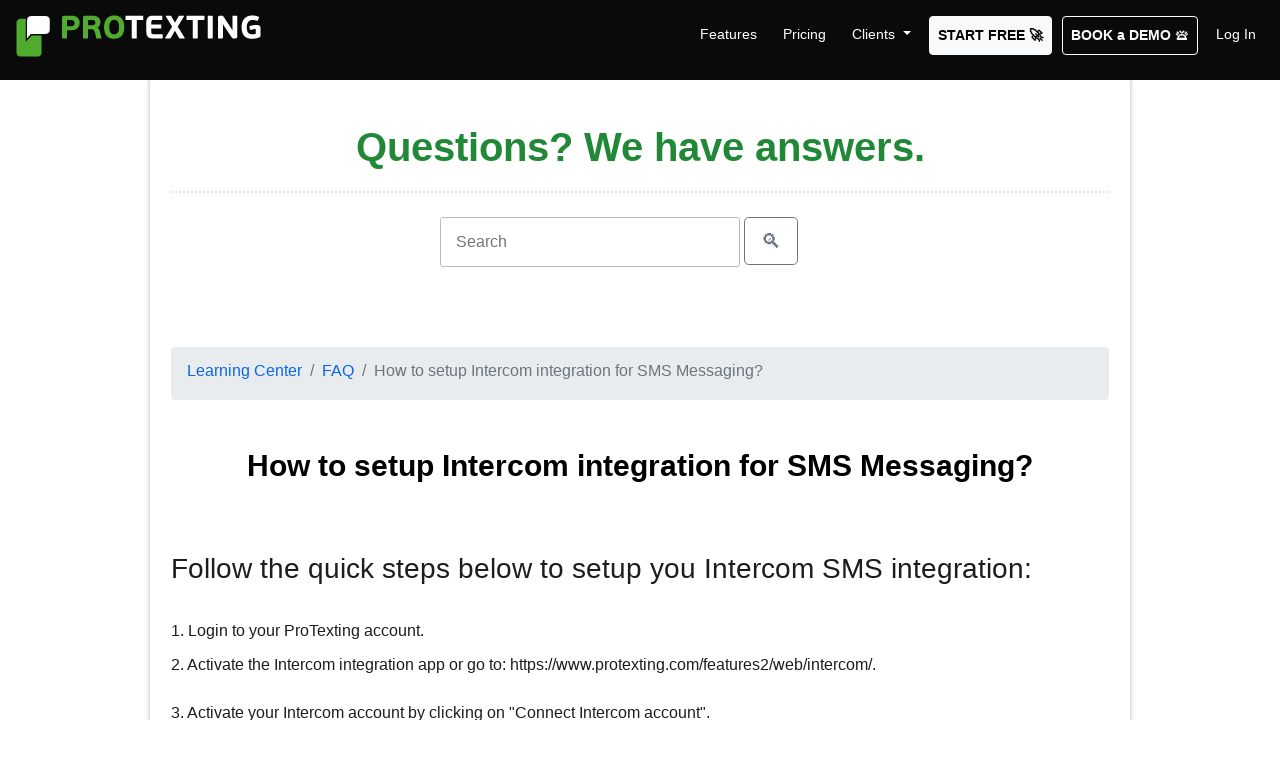

--- FILE ---
content_type: text/html; charset=UTF-8
request_url: https://www.protexting.com/faq/intercom-sms-integration.html
body_size: 13033
content:
            <!DOCTYPE html PUBLIC "-//W3C//DTD XHTML 1.0 Strict//EN" "http://www.w3.org/TR/xhtml1/DTD/xhtml1-strict.dtd">
<html xmlns="http://www.w3.org/1999/xhtml" xmlns:og="http://ogp.me/ns#" xmlns:fb="https://www.facebook.com/2008/fbml" lang="en">
<head prefix="og: http://ogp.me/ns#">
    <title>How to setup Intercom integration for SMS Messaging</title>
    <meta NAME="description" CONTENT="Click here to learn more about How to setup Intercom integration for SMS Messaging">

            <meta property="og:url" content="https://www.protexting.com/faq/intercom-sms-integration.html"/>
        <meta property="og:type" content="website" />
        <meta property="og:title" content="How to setup Intercom integration for SMS Messaging"/>
        <meta property="og:description" content="Click here to learn more about How to setup Intercom integration for SMS Messaging"/>
        <meta property="og:image" content="https://www.protexting.com/images/newdesign/questions-answers.jpg"/>
    
    <meta property="og:site_name" content="ProTexting"/>
    <meta name="format-detection" content="telephone=no">
    <meta property="fb:app_id" content="157128247744813"/>
    <meta http-equiv="content-type" content="text/html; charset=utf-8"/>
    <META NAME="OWNER" CONTENT="ProTexting">
    <META name="author" content="ProTexting.com, Inc.">
    <META HTTP-EQUIV="Content-Language" CONTENT="English">
    <META NAME="RATING" CONTENT="General">
    <Meta name="Audience" content="All">
    <meta name="robots" content="noodp"/>
    <meta name="googlebot" content="index, follow"/>
    <meta name="viewport" content="width=device-width, initial-scale=1.0">
    <link rel="icon" href="https://www.protexting.com/images/favicon.ico" type="image/x-icon">
    <link rel="shortcut icon" href="https://www.protexting.com/images/favicon.ico" type="image/x-icon">
            <meta name="robots" content="max-snippet:-1, max-image-preview:large, max-video-preview:-1, noarchive" />
    
                


    
    <script>window.URI_PATH = 'https://www.protexting.com/';</script>
    <script type="text/javascript" src="https://www.protexting.com/common/js/common.js?ver=22bcd995bda31d5963b561b47c9ca0f2" async defer></script>

    <script type="text/javascript" src="https://www.protexting.com/js/jquery-3.5.1.min.js?ver=22bcd995bda31d5963b561b47c9ca0f2"></script>
    <script type="text/javascript" src="https://www.protexting.com/js/jquery.autoresize.js?ver=22bcd995bda31d5963b561b47c9ca0f2" async defer></script>
    <!-- Bootstrap - start -->
    <link href="https://www.protexting.com/includes/bootstrap-4.5.0/css/bootstrap.min.css?ver=22bcd995bda31d5963b561b47c9ca0f2" rel="stylesheet" type="text/css" media="screen"/>
    <script type="text/javascript" src="https://www.protexting.com/includes/bootstrap-4.5.0/js/bootstrap.bundle.min.js?ver=22bcd995bda31d5963b561b47c9ca0f2"></script>
        <!-- Bootstrap - end -->
    <link href="https://www.protexting.com/styles/menu.css?ver=22bcd995bda31d5963b561b47c9ca0f2" rel="stylesheet" type="text/css"/>
    <link href="https://www.protexting.com/styles/general.css?ver=22bcd995bda31d5963b561b47c9ca0f2" rel="stylesheet" type="text/css"/>
    <link rel="stylesheet" href="https://cdn.jsdelivr.net/npm/bootstrap-icons@1.11.3/font/bootstrap-icons.min.css">
    
   
       <link href="https://www.protexting.com/styles/learning_center.css?ver={$CURRENT_VERSION}" rel="stylesheet"
          type="text/css" />
   
    <link rel="stylesheet"
          href="https://www.protexting.com/js/fancybox-2.1.5/source/jquery.fancybox.css?v=2.1.5"
          type="text/css" media="screen" />
    <script type="text/javascript"
            src="https://www.protexting.com/js/fancybox-2.1.5/source/jquery.fancybox.pack.js?v=2.1.5" ></script>
    <script type="text/javascript"
            src="https://www.protexting.com/js/fancybox-2.1.5/custom/jquery.fancybox.custom.js?v=2.1.5" async defer></script>
<style>

.page-header
{
    font-family: 'Lato', Arial, sans-serif !important;
    color: #5f6468;
    padding-bottom: 9px;
    margin: 0px 0 20px;
    border-bottom: 1px solid #eee;
    font-size: 18px !important;
    font-weight: 300;
    line-height: 20px;
}

.page-header h4
{
    font-size: 18px !important;
}

.smallRelatedApp
{
    width: 130px;
    margin-left: 10px;
    margin-right: 10px;
    margin-bottom: 10px;
    min-height: 170px;
}

.smallRelatedApp
{
    min-height: 50px;
    padding-bottom: 10px;
    color: #5C5C5C;
    font-size: 16px;
}

.appBox
{
    float:left;

    width: 180px;
    min-height: 190px;
    margin-bottom: 50px;
    margin-left: 9px;
    margin-right: 9px;
}

.smallRelatedApp
{
    width: 130px;
    margin-left: 9px;
    margin-right: 9px;
    margin-bottom: 10px;
    min-height: 170px;
}

.appSmallTitle
{
    font-size: 12px;
    min-height: 50px;
    padding-bottom: 10px;
}

.appBigLink
{
    color: #5C5C5C;
    font-size: 16px;
}

.appLogo
{
    width:100%;
    position:relative;
    text-align: center;
}

.appSmallIcon
{
    /*opacity:0.5;
    filter:alpha(opacity=50);*/
    width: 70px;
    height: 70px;
}

div.description p span
{
    font-size: 16px !important;
} 
</style>


    
    <script>
        $(document).ready(function () {
            $(".bootstrapTooltip").tooltip({placement: "right", html: true});
            $(".bootstrapTooltipTop").tooltip({placement: "top", html: true});
        });

        function AutoResize(id) {
            $("#" + id).autoResize({animate: false});
        }

        function Focus(id) {
            $("#" + id).focus();
        }

        $(document).ready(function () {
            $('#myCarousel2').carousel({interval: 5000, pause: false});
        });
    </script>
    <!-- Social Media   -->
    <div id="fb-root"></div>
    <script src="https://www.protexting.com/includes/responsive/modernizr.min.js"></script>
    <!-- Social Media   -->
    

    <link rel="stylesheet" href="https://www.protexting.com/includes/responsive/style.css?ver=22bcd995bda31d5963b561b47c9ca0f2">

    <!-- Protexting Tag Manager -->
    <!-- Start VWO Async SmartCode -->
<link rel="preconnect" href="https://dev.visualwebsiteoptimizer.com" />
<script type='text/javascript' data-cfasync="false" id='vwoCode'>
window._vwo_code || (function() {
var account_id=864684,
version=2.1,
settings_tolerance=2000,
hide_element='body',
hide_element_style = 'opacity:0 !important;filter:alpha(opacity=0) !important;background:none !important',
/* DO NOT EDIT BELOW THIS LINE */
f=false,w=window,d=document,v=d.querySelector('#vwoCode'),cK='_vwo_'+account_id+'_settings',cc={};try{var c=JSON.parse(localStorage.getItem('_vwo_'+account_id+'_config'));cc=c&&typeof c==='object'?c:{}}catch(e){}var stT=cc.stT==='session'?w.sessionStorage:w.localStorage;code={use_existing_jquery:function(){return typeof use_existing_jquery!=='undefined'?use_existing_jquery:undefined},library_tolerance:function(){return typeof library_tolerance!=='undefined'?library_tolerance:undefined},settings_tolerance:function(){return cc.sT||settings_tolerance},hide_element_style:function(){return'{'+(cc.hES||hide_element_style)+'}'},hide_element:function(){if(performance.getEntriesByName('first-contentful-paint')[0]){return''}return typeof cc.hE==='string'?cc.hE:hide_element},getVersion:function(){return version},finish:function(e){if(!f){f=true;var t=d.getElementById('_vis_opt_path_hides');if(t)t.parentNode.removeChild(t);if(e)(new Image).src='https://dev.visualwebsiteoptimizer.com/ee.gif?a='+account_id+e}},finished:function(){return f},addScript:function(e){var t=d.createElement('script');t.type='text/javascript';if(e.src){t.src=e.src}else{t.text=e.text}d.getElementsByTagName('head')[0].appendChild(t)},load:function(e,t){var i=this.getSettings(),n=d.createElement('script'),r=this;t=t||{};if(i){n.textContent=i;d.getElementsByTagName('head')[0].appendChild(n);if(!w.VWO||VWO.caE){stT.removeItem(cK);r.load(e)}}else{var o=new XMLHttpRequest;o.open('GET',e,true);o.withCredentials=!t.dSC;o.responseType=t.responseType||'text';o.onload=function(){if(t.onloadCb){return t.onloadCb(o,e)}if(o.status===200){_vwo_code.addScript({text:o.responseText})}else{_vwo_code.finish('&e=loading_failure:'+e)}};o.onerror=function(){if(t.onerrorCb){return t.onerrorCb(e)}_vwo_code.finish('&e=loading_failure:'+e)};o.send()}},getSettings:function(){try{var e=stT.getItem(cK);if(!e){return}e=JSON.parse(e);if(Date.now()>e.e){stT.removeItem(cK);return}return e.s}catch(e){return}},init:function(){if(d.URL.indexOf('__vwo_disable__')>-1)return;var e=this.settings_tolerance();w._vwo_settings_timer=setTimeout(function(){_vwo_code.finish();stT.removeItem(cK)},e);var t;if(this.hide_element()!=='body'){t=d.createElement('style');var i=this.hide_element(),n=i?i+this.hide_element_style():'',r=d.getElementsByTagName('head')[0];t.setAttribute('id','_vis_opt_path_hides');v&&t.setAttribute('nonce',v.nonce);t.setAttribute('type','text/css');if(t.styleSheet)t.styleSheet.cssText=n;else t.appendChild(d.createTextNode(n));r.appendChild(t)}else{t=d.getElementsByTagName('head')[0];var n=d.createElement('div');n.style.cssText='z-index: 2147483647 !important;position: fixed !important;left: 0 !important;top: 0 !important;width: 100% !important;height: 100% !important;background: white !important;';n.setAttribute('id','_vis_opt_path_hides');n.classList.add('_vis_hide_layer');t.parentNode.insertBefore(n,t.nextSibling)}var o='https://dev.visualwebsiteoptimizer.com/j.php?a='+account_id+'&u='+encodeURIComponent(d.URL)+'&vn='+version;if(w.location.search.indexOf('_vwo_xhr')!==-1){this.addScript({src:o})}else{this.load(o+'&x=true')}}};w._vwo_code=code;code.init();})();
</script>
<!-- End VWO Async SmartCode -->
    
    <!-- Protexting Tag Manager -->

    </head>

<body onload="">

<div id="mainWrapper">
    <div id="menuOuter" class="defaultTest">
    <div id="menuOuterContainer" class="">
        <nav class="navbar navbar-dark navbar-expand-xl">
            <a href="https://www.protexting.com/" class="navbar-brand"><img width="245" height="46" src="https://www.protexting.com/images/newdesign/protexting-sms-club.svg" alt="SMS Marketing Platform by ProTexting" /></a>
            <button class="navbar-toggler" type="button" data-toggle="collapse" data-target="#navbarSupportedContent" aria-controls="navbarSupportedContent" aria-expanded="false" aria-label="Toggle navigation">
                <span class="navbar-toggler-icon"></span>
            </button>

            <div class="collapse navbar-collapse " id="navbarSupportedContent">
                <ul class="navbar-nav mr-0">
                    <li class="nav-item">
                        <a class="nav-link" href="https://www.protexting.com/mobile-marketing-apps.html">Features</a>
                    </li>
                    <li class="nav-item">
                        <a class="nav-link" href="https://www.protexting.com/pricing.html">Pricing</a>
                    </li>
                    <li class="nav-item dropdown">
                        <a class="nav-link dropdown-toggle" href="https://www.protexting.com/industries.html" id="navbarDropdown" role="button" data-toggle="dropdown" aria-haspopup="true" aria-expanded="false">
                            Clients
                        </a>
                        <div class="dropdown-menu" aria-labelledby="navbarDropdown">
                            <a class="dropdown-item" href="https://www.protexting.com/industries.html">Text Messaging by Industry</a>
                            <a class="dropdown-item" href="https://www.protexting.com/case-studies.html">Case Studies</a>
                            <a class="dropdown-item" href="https://www.protexting.com/enterprise-mobile-marketing-solutions.html">Enterprise</a>
                            <a class="dropdown-item" href="https://www.protexting.com/testimonials.html">Testimonials</a>
                        </div>
                    </li>

                                            <li class="nav-item">
                            <a class="nav-link btn btn-light " href="/free-trial.html" style="color: #000000!important;font-weight: bold">START FREE 🚀</a>
                        </li>

                        <li class="nav-item">
                            <a class="nav-link btn" href="https://www.protexting.com/demo.html" style="border-color: #FFFFFF;font-weight: bold">BOOK a DEMO 🛎️</a>
                        </li>

                        <li class="nav-item">
                            <a class="nav-link" href="https://www.protexting.com/login.php">Log In</a>
                        </li>
                                    </ul>
            </div>
        </nav>
    </div>
</div>    


<script>
    $(document).ready(function() {
        $("button.close").on('click', function () {
            $.get("https://www.protexting.com/dispatch/visitoractions.php?act=promocode_hide",
                function (data) {
                    $('.alert-promo').hide();
                });
        });
    });
</script>
    <a id="toTop3" class="hidden-xs d-none d-sm-block" style="display:none;" alt="Back to top" title="Back to top" href="#">
    <span style="opacity: 0;" title="Back to top" id="toTopHover3">
    </span>
</a>
    <div class="newContainer">    
<script src="https://www.google.com/recaptcha/api.js" async defer></script>


    <style>
        .breadcrumb > li
        {
            width: auto;
        }

        .breadcrumb-item + .breadcrumb-item::before {
            content: "/ ";
        }
    </style>

<div class="boxWRoundCorners">


        

	
	<div id="message-holder" class="master-message-holder ">
		<div class="fl message">&nbsp;</div>
		<div class="close" onclick="closeMessageHolder();">&times;</div>

	</div>
<div class="clearBoth"></div>



    
        
        <script type="application/ld+json">
            {
                "@context": "https://schema.org",
                "@type": "FAQPage",
                "headline": "How to setup Intercom integration for SMS Messaging?",
                "text": "<h3>Follow the quick steps below to setup you Intercom SMS integration:</h3><p>&nbsp;</p><p>1. Login to your ProTexting account.</p><p>2. Activate the Intercom integration app or go to: https://www.protexting.com/features2/web/intercom/.<br /><br />3. Activate your Intercom account by clicking on &quot;Connect Intercom account&quot;.</p><p>4. Any incoming SMS will be pushed to your Intercom account and conversation created.<br /><br />5. Syncing contacts: this feature will enable to add all your Intercom contacts in ProTexting and send them group SMS or MMS.</p><p>6. Click on &quot;Import Contacts from Intercom&quot; and the sync will start instantly.</p><p>7. Additionally, we recommend you activate (switch to ON) the feature &quot;Import contacts automatically every 1 hour&quot;, which will ensure that all new contacts are added automatically</p><p>For further help and FREE DEMO, always <a title=&quot;Contact ProTexting team&quot; href=&quot;https://www.protexting.com/contactus.php&quot; target=&quot;_blank&quot;>contact our support team</a>.</p>",
                "mainEntity": {
                    "@type": "Question",
                    "name": "How to setup Intercom integration for SMS Messaging?",
                    "acceptedAnswer": {
                        "@type": "Answer",
                        "text": "<h3>Follow the quick steps below to setup you Intercom SMS integration:</h3><p>&nbsp;</p><p>1. Login to your ProTexting account.</p><p>2. Activate the Intercom integration app or go to: https://www.protexting.com/features2/web/intercom/.<br /><br />3. Activate your Intercom account by clicking on &quot;Connect Intercom account&quot;.</p><p>4. Any incoming SMS will be pushed to your Intercom account and conversation created.<br /><br />5. Syncing contacts: this feature will enable to add all your Intercom contacts in ProTexting and send them group SMS or MMS.</p><p>6. Click on &quot;Import Contacts from Intercom&quot; and the sync will start instantly.</p><p>7. Additionally, we recommend you activate (switch to ON) the feature &quot;Import contacts automatically every 1 hour&quot;, which will ensure that all new contacts are added automatically</p><p>For further help and FREE DEMO, always <a title=&quot;Contact ProTexting team&quot; href=&quot;https://www.protexting.com/contactus.php&quot; target=&quot;_blank&quot;>contact our support team</a>.</p>"
                    }
                }
            }

        </script>
    
        

    
        <style type="text/css">
            #fancy_video
            {
                position: absolute;
                top: 356px;
                left: 297px;

                width: 660px;
                height: 460px;


            }
            <!-- .fancybox-outer{ -->
                 <!-- background:#fff url("https://www.protexting.com/images/spinner_192.gif") no-repeat 50% 50% !important; -->
                 <!-- } -->
        </style>
        <script type="text/javascript">
            function stars(){
//                console.log(type);
                $.ajax({
                    url: 'https://www.protexting.com/dispatch/faqvotes.php',
                    type: 'post',
                    data: {
                        stars: type,
                        faqId: 466,
                        recaptcha:grecaptcha.getResponse()
                    },
                    dataType: 'json',
                    success: function(data, status, xhr) {
                        $('#feedback-container').addClass('hidden');
                        $('#help-container').addClass('thank-you-msg').html('Thank you!');
                        $('.vote').each(function(i,el){
                            el.onmouseover = null;
                        });
                        $('.vote').removeClass('pointer');
                        $('#voting-total').html(data.total);
                        $('#voting-stars-active').html(data.stars);
                        changeStars(data.stars);
                        if(typeof grecaptcha !== 'undefined' && grecaptcha && grecaptcha.reset)
                        {
                            grecaptcha.reset();
                        }
                    },
                    error: function(xhr,status,error) {
                    }
                });
            }
        </script>
        <script>
            jQuery(document).ready(function ($) {
                $("#fancy_video").fancybox({

                    fitToView: false,
                    width: '100%',
                    height: '100%',
                    autoSize: true,
                    closeClick: false,
                    openEffect: 'none',
                    closeEffect: 'none',
                    helpers: {

                    },
                    type: "swf" ,// you need to say is a swf content
                    'swf'                 : {'flashVars':'&autostart=true'} // <-- flashvars here
                }); // fancybox

                $("a#send-feedback").fancybox({
                    'opacity'       : true,
                    'overlayShow'	: true,
                    'transitionIn'	: 'elastic',
                    'transitionOut'	: 'elastic',
                    'titleShow'	: false,
                    'beforeShow'            : function () {
                        $("textarea[name='feedbackTextMessage']").val('');
                        $('#feedbackContainer').show();
                        $('#feedbackShareWidget').hide();
                        $('#errortext').removeClass('txtgreen').addClass('txtred').html('');
                    }
                });
                $('.vote').on('click', function (ev) {
                    grecaptcha.execute();
                    window.type = $(this).attr('data-type');
                    console.log(window.type, grecaptcha.getResponse());
//                    stars();
                });


                $('#sendFeedbackButton').on('click', function (ev) {
                    var captcha = '';
                    $.each($("#form-review").serializeArray(), function (i, field) {
                        if(field.name == "g-recaptcha-response"){
                            captcha = field.value;
                        }
                    });
                    ev.preventDefault();
                    var feedback = $("textarea[name='feedbackTextMessage']").val().trim();
                   // var captcha = $("[name=g-recaptcha-response]").val();

                    if (feedback.length == 0)
                    {
                        $('#errortext').html('Message is mandatory.');
                        if(captcha.length > 0 && typeof grecaptcha !== 'undefined' && grecaptcha && grecaptcha.reset)
                        {
                            grecaptcha.reset();
                        }
                        return ;
                    }

                    if (captcha.length == 0)
                    {
                        $('#errortext').html("The reCAPTCHA wasn't entered correctly. Go back and try it again.");
                        return ;
                    }

                    var data = {
                        faqId: 466,
                        categoryId: 1,
                        text: feedback,
                        url: window.location.href,
                        recaptcha: captcha,
                        typeId: 1
                    }
//                    console.log(data);

                    $.ajax({
                        url: 'https://www.protexting.com/dispatch/systemfeedback.php',
                        type: 'post',
                        data: data,
                        dataType: 'json',
                        success: function(data, status, xhr) {
                            if (parseInt(data['status']) == 0)
                            {
                                $('#feedbackContainer').hide();
                                $('#feedbackShareWidget').show();
                                $('#errortext').removeClass('txtred').addClass('txtgreen').html(data['message']);
                                $('#shareFeedbackContainer').removeClass('displayNone').addClass('displayBlock');
                            }
                            else
                            {
                                $('#errortext').html(data['message']);
                                $('#shareFeedbackContainer').removeClass('displayBlock').addClass('displayNone');
                                if(typeof grecaptcha !== 'undefined' && grecaptcha && grecaptcha.reset)
                                {
                                    grecaptcha.reset();
                                }
                            }
                        }
                    });
                });

            }); // ready

            function showStars(stars = 0)
            {
                $('#voting-stars-active').html(stars);
                var html = '';
                for (i = 1; i <= stars; i++)
                {
                    html += '<img src="/images/newdesign/star-gold.svg" />&nbsp;';
                }
                for (i = stars; i < 5; i++)
                {
                    html += '<img src="/images/newdesign/star-unfilled.svg" />&nbsp;';
                }
                $('#voting-stars').html(html);
            }

            function changeStars(activeStar = 0)
            {
                for (var i = 1; i <= 5; i++)
                {
                    if (i <= activeStar)
                        $('#star-' + i).attr('src', '/images/newdesign/star-gold.svg');
                    else
                        $('#star-' + i).attr('src', '/images/newdesign/star-unfilled.svg');
                }
            }
        </script>

    

        <div class="paddingBottom60">

            <div class="clearBoth"></div>


            
                <table class="width100P" cellspacing="0" cellpadding="0" border="0">
    <tr>
        <h4 style="font-family: 'Lato', Arial, sans-serif;
    font-size: 2.5rem;
    font-weight: 600;
    color: #208836;" class=" centerH"> Questions? We have answers.</h4>


    </tr>
</table>
<div class="contentSeparatorDotsHorizontal paddingTop20"></div>
<div class="centerTwoPackages mt-4 paddingBottom80">
    <form name="form_search" action="https://www.protexting.com/learning-center.html" method="GET">
        <div class=""><input type="text" placeholder="Search" name="text" id="search_text" value="">
            <input type="submit" value="🔍" title="Search" class="btn btn-lg btn-outline-secondary" style="margin-top: -3px;"></div>
    </form>
</div>


    <style>.breadcrumb-item + .breadcrumb-item::before {
            content: "/ ";
        }
    </style>



<nav>
    <ol class="breadcrumb">
        <li class="breadcrumb-item"><a href="https://www.protexting.com/learning-center.html">Learning Center</a></li>

                                                                                                                                                            <li class="breadcrumb-item"><a href="https://www.protexting.com/faq.html">FAQ</a></li>
                            <li class="breadcrumb-item active ">How to setup Intercom integration for SMS Messaging?</li>
    </ol>
</nav>
            
                <script type="text/javascript">
                    $(document).ready(function() {

                        $("#fancy_video").attr("title", "How to setup Intercom integration for SMS Messaging?");

                    });
                </script>
            
                <h1 class="centerH txtblack txt30 mt-5 mb-5">How to setup Intercom integration for SMS Messaging?</h1>
                <div class="paddingTop20"></div>
                <div class="description"><h3>Follow the quick steps below to setup you Intercom SMS integration:</h3><p>&nbsp;</p><p>1. Login to your ProTexting account.</p><p>2. Activate the Intercom integration app or go to: https://www.protexting.com/features2/web/intercom/.<br /><br />3. Activate your Intercom account by clicking on "Connect Intercom account".</p><p>4. Any incoming SMS will be pushed to your Intercom account and conversation created.<br /><br />5. Syncing contacts: this feature will enable to add all your Intercom contacts in ProTexting and send them group SMS or MMS.</p><p>6. Click on "Import Contacts from Intercom" and the sync will start instantly.</p><p>7. Additionally, we recommend you activate (switch to ON) the feature "Import contacts automatically every 1 hour", which will ensure that all new contacts are added automatically</p><p>For further help and FREE DEMO, always <a title="Contact ProTexting team" href="https://www.protexting.com/contactus.php" target="_blank">contact our support team</a>.</p></div>
                <div class="paddingTop20"></div>
            <div class="mt-2 mb-5 d-flex justify-content-between">
                                <div class="">
                    <a class="btn btn-sm btn-outline-primary" href="https://www.protexting.com/faq/shopify-abandoned-cart-sms-alert.html">&lsaquo; Previous</a>
                </div>
            
                            <div class="">
                    <a class="btn btn-sm btn-outline-primary" href="https://www.protexting.com/faq/hubspot-sms-integration.html">Next &rsaquo;</a>
                </div>
                            </div>
                <div class="clearBoth"></div>
                <div class="row d-flex justify-content-between m-0">
                                            <div class="col-xs-12">
                        <div class="pull-left">
                            <p class="">
                                <a id="send-feedback" href="#feedbackMessage" title="Send feedback">Was this answer helpful?</a>
                            </p>
                        </div>
                        <div id="voting-stars" onmouseout="changeStars($('#voting-stars-active').html());" class="pull-left">
                                                                                        <img src="/images/newdesign/star-unfilled.svg" data-type="1" data-sitekey="6LfMmXofAAAAAMej-TyWelvsKKDpS4tMNocjsYil" data-callback="stars" data-size="invisible" data-callback="stars" class="vote pointer g-recaptcha" id="star-1" onmouseover="changeStars(1);" />
                                                            <img src="/images/newdesign/star-unfilled.svg" data-type="2" data-sitekey="6LfMmXofAAAAAMej-TyWelvsKKDpS4tMNocjsYil" data-callback="stars" data-size="invisible" data-callback="stars" class="vote pointer g-recaptcha" id="star-2" onmouseover="changeStars(2);" />
                                                            <img src="/images/newdesign/star-unfilled.svg" data-type="3" data-sitekey="6LfMmXofAAAAAMej-TyWelvsKKDpS4tMNocjsYil" data-callback="stars" data-size="invisible" data-callback="stars" class="vote pointer g-recaptcha" id="star-3" onmouseover="changeStars(3);" />
                                                            <img src="/images/newdesign/star-unfilled.svg" data-type="4" data-sitekey="6LfMmXofAAAAAMej-TyWelvsKKDpS4tMNocjsYil" data-callback="stars" data-size="invisible" data-callback="stars" class="vote pointer g-recaptcha" id="star-4" onmouseover="changeStars(4);" />
                                                            <img src="/images/newdesign/star-unfilled.svg" data-type="5" data-sitekey="6LfMmXofAAAAAMej-TyWelvsKKDpS4tMNocjsYil" data-callback="stars" data-size="invisible" data-callback="stars" class="vote pointer g-recaptcha" id="star-5" onmouseover="changeStars(5);" />
                                                        <br />
                            <span class="txt12"> Total votes: <span id="voting-total">0</span></span>
                            <div id="voting-stars-active" class="displayNone">0</div>
                        </div>
                        <div class="pull-left">
                            <span id="help-container" class="marginLeft10"></span>
                        </div></div>
                        <div class="clearBoth col-xs-12">

    <script>
        function getMeta(metaName) {
            const metas = document.getElementsByTagName('meta');

            for (let i = 0; i < metas.length; i++) {
                if (metas[i].getAttribute('name') === metaName) {
                    return metas[i].getAttribute('content');
                }
            }

            return '';
        }

        $(document).ready(function() {
            var title = getMeta('title');
            var description = getMeta('description');
            var url = 'https://www.protexting.com/faq/intercom-sms-integration.html';
            var domain = 'www.protexting.com';
            var image = getMeta('twitter:image');

            // Twitter
            var twitterUrl = 'https://twitter.com/intent/tweet?text=' + encodeURIComponent(description) + '&url=' + encodeURIComponent(url);
            $('.twShareButton').attr('href', twitterUrl);

            // LinkedIn
            var liUrl = 'https://www.linkedin.com/shareArticle?mini=true&url=' + encodeURIComponent(url) + '&title=' + encodeURIComponent(title) + '&summary=' + encodeURIComponent(description) + '&source=' + encodeURIComponent(domain);
            $('.liShareButton').attr('href', liUrl);

            // Pinterest
            $('.pinterestShareButton').click(function() {
                PinUtils.pinOne({
                    'media': image,
                    'description': description,
                    'url': url,
                });
            });

        });
    </script>


<div id="fb-root"></div>
<script async defer crossorigin="anonymous" src="https://connect.facebook.net/en_US/sdk.js#xfbml=1&version=v6.0"></script>
<div class="displayInlineBlock" data-href="https%3A%2F%2Fwww.protexting.com%2Ffaq%2Fintercom-sms-integration.html" data-layout="button" data-size="small"><a target="_blank" href="https://www.facebook.com/sharer/sharer.php?u=https%3A%2F%2Fwww.protexting.com%2Ffaq%2Fintercom-sms-integration.html%3Fsrc%3Dsdkpreparse" class="fb-xfbml-parse-ignore"><img src="https://www.protexting.com/images/share/facebook.png" class="shareIcon" title="Share on Facebook" /></a></div>


<script>window.twttr = (function(d, s, id) {
        var js, fjs = d.getElementsByTagName(s)[0],
            t = window.twttr || {};
        if (d.getElementById(id)) return t;
        js = d.createElement(s);
        js.id = id;
        js.src = "https://platform.twitter.com/widgets.js";
        fjs.parentNode.insertBefore(js, fjs);

        t._e = [];
        t.ready = function(f) {
            t._e.push(f);
        };

        return t;
    }(document, "script", "twitter-wjs"));</script>

<div class="displayInlineBlock"><a class="twShareButton" href="" data-size="large"><img src="https://www.protexting.com/images/share/twitter.png" class="shareIcon" title="Share on X" /></a></div>

<div class="displayInlineBlock"><a class="liShareButton" href="" rel="noopener" target="_blank"><img src="https://www.protexting.com/images/share/linkedin.png" class="shareIcon" title="Share on LinkedIn" /></a></div>

<script type="text/javascript" async defer src="//assets.pinterest.com/js/pinit.js"></script>
<div class="displayInlineBlock"><a class="pinterestShareButton cursorPointer" data-pin-do="buttonBookmark" data-pin-custom="true" target="_blank"><img src="https://www.protexting.com/images/share/pinterest.png" class="shareIcon" title="Share on Pinterest" /></a></div>

</div>
                        <div id="assistance" class="col-xs-12">
							Still need assistance?
							<a href="https://twitter.com/intent/tweet?text=Need%20more%20info%20@ProTexting" title="ProTexting on Tweeter" target="_blank">Tweet us</a>
							or
							<a href="https://www.protexting.com/contactus.php" title="Contact Us">send us an email.</a>
						</div>

                        <div class="hidden paddingTop20" id="feedback-container">
                            <input class="feedback-input"  type="text" maxlength="255" placeholder="What were you hoping to find?" name="feedback" />
                            <a id="send-feedback" class="commonButton" href="javascript:void(0);" title="Send feedback">Send</a>
                        </div>

                                    </div>
            

        </div>


    

    
    
    <script>
        function GetApplyForDemoPopContent(churches)
        {
            var div = "applycontent";
            var url = "https://www.protexting.com/dispatch/popup-apply-demo.php?var="+churches;

            $("#"+div).html('<img src="https://www.protexting.com/images/newstore/loading.gif" />');
            $.ajax({
                url: url,
                success: function(data) {
                    $("#"+div).html(data);
                    $.fancybox.update();
                }
            });
        }

        function ApplyPopup(churches)
        {

            GetApplyForDemoPopContent(churches);
            $('#applyfordemo').trigger('click');
        }
        $(document).ready(function(){
            $("a#applyfordemo").fancybox({
                'opacity'       : true,
                'overlayShow'	: true,
                'transitionIn'	: 'elastic',
                'transitionOut'	: 'elastic',
                'titleShow'	: false,
                'height'	: 600
            });
        });
    </script>
    
    <a href="#apply" id="applyfordemo" class="displayNone"></a>
    <div class="displayNone">
        <div class="loginDiv" id="apply">
            <div id="applycontent"></div>
        </div>
    </div>
    <div class="alert alert-secondary">
    <div class="page-header text-center">
        <h2>Related text messaging apps</h2>
    </div>
    

    
        <script>

            $(document).ready(function () {

                $("a#confirmlink").fancybox({
                    'opacity': true,
                    'overlayShow': true,
                    'transitionIn': 'elastic',
                    'transitionOut': 'elastic',
                    'titleShow': false
                });
            });
        </script>
    

    <div class="relatedAppsContainer displayFlex justify-content-center">         
        

	
	<div id="message-holder" class="master-message-holder ">
		<div class="fl message">&nbsp;</div>
		<div class="close" onclick="closeMessageHolder();">&times;</div>

	</div>
<div class="clearBoth"></div>



                
                    <div class="appBox smallRelatedApp">

                        <div class="c appSmallTitle">
                            <h3 style="line-height:20px;"  class="c appSmallTitle"><a href="https://www.protexting.com/intercom-sms-integration.html" class="appBigLink" title="Intercom">Intercom</a></h3>
                        </div>

                        <div class="appLogo">
                            <a href="https://www.protexting.com/intercom-sms-integration.html" title="">
                                <img alt="Intercom" name="Intercom" class="appSmallIcon" src='https://www.protexting.com/images/appicons/svg/i-intercom-integration.svg'>
                            </a>
                        </div>
                    </div>

                
                    <div class="appBox smallRelatedApp">

                        <div class="c appSmallTitle">
                            <h3 style="line-height:20px;"  class="c appSmallTitle"><a href="https://www.protexting.com/scheduled-sms-auto-replies.html" class="appBigLink" title="Scheduled Auto-Replies">Scheduled Auto-Replies</a></h3>
                        </div>

                        <div class="appLogo">
                            <a href="https://www.protexting.com/scheduled-sms-auto-replies.html" title="">
                                <img alt="Scheduled Auto-Replies" name="Scheduled Auto-Replies" class="appSmallIcon" src='https://www.protexting.com/images/appicons/svg/i-scheduled-sms-auto-replies.svg'>
                            </a>
                        </div>
                    </div>

                
                    <div class="appBox smallRelatedApp">

                        <div class="c appSmallTitle">
                            <h3 style="line-height:20px;"  class="c appSmallTitle"><a href="https://www.protexting.com/salesforce-sms-integration.html" class="appBigLink" title="SalesForce Integration">SalesForce Integration</a></h3>
                        </div>

                        <div class="appLogo">
                            <a href="https://www.protexting.com/salesforce-sms-integration.html" title="">
                                <img alt="SalesForce Integration" name="SalesForce Integration" class="appSmallIcon" src='https://www.protexting.com/images/appicons/svg/i-salesforce-integation.svg'>
                            </a>
                        </div>
                    </div>

                
                    <div class="appBox smallRelatedApp">

                        <div class="c appSmallTitle">
                            <h3 style="line-height:20px;"  class="c appSmallTitle"><a href="https://www.protexting.com/loyalty-program.html" class="appBigLink" title="Loyalty Program">Loyalty Program</a></h3>
                        </div>

                        <div class="appLogo">
                            <a href="https://www.protexting.com/loyalty-program.html" title="">
                                <img alt="Loyalty Program" name="Loyalty Program" class="appSmallIcon" src='https://www.protexting.com/images/appicons/svg/i-Check-ins-Loyalty.svg'>
                            </a>
                        </div>
                    </div>

                
                    <div class="appBox smallRelatedApp">

                        <div class="c appSmallTitle">
                            <h3 style="line-height:20px;"  class="c appSmallTitle"><a href="https://www.protexting.com/text-message-forwarding.html" class="appBigLink" title="Message Forwarding">Message Forwarding</a></h3>
                        </div>

                        <div class="appLogo">
                            <a href="https://www.protexting.com/text-message-forwarding.html" title="">
                                <img alt="Message Forwarding" name="Message Forwarding" class="appSmallIcon" src='https://www.protexting.com/images/appicons/svg/app_i-Message-forwarding.svg'>
                            </a>
                        </div>
                    </div>

                
                    <div class="appBox smallRelatedApp">

                        <div class="c appSmallTitle">
                            <h3 style="line-height:20px;"  class="c appSmallTitle"><a href="https://www.protexting.com/mobile-keywords.html" class="appBigLink" title="Reserve Emoji Keyword">Reserve Emoji Keyword</a></h3>
                        </div>

                        <div class="appLogo">
                            <a href="https://www.protexting.com/mobile-keywords.html" title="">
                                <img alt="Reserve Emoji Keyword" name="Reserve Emoji Keyword" class="appSmallIcon" src='https://www.protexting.com/images/appicons/svg/i-emoji-keyword.svg'>
                            </a>
                        </div>
                    </div>

                
        <div class="clearBoth"></div>
    </div>

</div>    <hr>
    <div class="container">
        <div class="row">
            <div class="col-lg-4 col-md-4 col-sm-12 d-flex justify-content-center">
                <a href="https://www.protexting.com/contactus.php" title="Have More Questions?"><div class="span4 centerH"><span class="txt33">💬</span><br><br>Have More Questions?</div></a>
            </div>
            <div class="col-lg-4 col-md-4 col-sm-12 d-flex justify-content-center">
                <a href="/free-trial.html" title="Start Texting Free!"><div class="span4 centerH"><span class="txt33">🚀</span><br><br>Start Texting Free!</div></a>
            </div>
            <div class="col-lg-4 col-md-4 col-sm-12 d-flex justify-content-center">
                <a href="/demo.html"  title="Book a DEMO."><div class="span4 centerH"><span class="txt33">🛎️</span><br><br>Book a DEMO.</div></a>
            </div>
        </div>
    </div>

</div>

<div class="displayNone">
    <div id="feedbackMessage">
        <div class="h1Like">Feedback</div>
        <div class="paddingTop20">Please share your feedback with us so we can improve our "Learning Center"</div>
        <div id="errortext" class="c b txtred paddingTop20"></div>
        <div class="paddingBottom20"></div>
        <div id="feedbackContainer">
            <form method="post" id="form-review" onsubmit="return false;">
                <input type="hidden" name="act" value="save" />
                <table cellpadding="0" cellspacing="0" border="0" style="width: 100%">
                    <tr>
                        <td>
                            <fieldset>

                                <label>
                                    <span>Message <span class="required">*</span></span>
                                    <textarea cols="40" rows="8" name="feedbackTextMessage" id="feedbackTextMessage"></textarea>
                                </label>

                                <div class="g-recaptcha paddingBottom20" data-sitekey="6LdObYQfAAAAAOzQemuMdEwihdXY8bQrMnzzLoab"></div>

                                <label class="paddingTop20 noPadding">
                                    <input type="button" id="sendFeedbackButton" value="Send" class="commonButton bootstrapTooltip" />
                                    <div class="displayInlineBlock paddingRight10"></div>
                                    <a href="javascript:void(null);" onclick="$.fancybox.close();" class="">Cancel</a>
                                </label>

                            </fieldset>
                        </td>
                    </tr>
                </table>
            </form>
        </div>
        <div id="feedbackShareWidget" class="paddingBottom20 c" style="display: none; ">
            <div class='container-fluid no-gutters' style='margin: 0px; padding: 0px; '>
	<div class='row no-gutters justify-content-center'>
		<div class='col-lg-12 col-md-12 col-sm-12 marginTop20 c'>
			Please like/follow us for some great updates:
		</div>
	</div>
	<div class='row no-gutters d-flex align-items-center justify-content-center'>
		<div class='col-12 c'>
		    <div class='paddingTop10'></div>
		    
			<div id='fb-root'></div>
			<script>(function(d, s, id) {
			  var js, fjs = d.getElementsByTagName(s)[0];
			  if (d.getElementById(id)) return;
			  js = d.createElement(s); js.id = id;
			  js.src = '//connect.facebook.net/en_US/sdk.js#xfbml=1&version=v2.4';
			  fjs.parentNode.insertBefore(js, fjs);
			}(document, 'script', 'facebook-jssdk'));</script>
			<div class='fb-like' data-href='https://www.facebook.com/protexting' data-layout='button_count' data-action='like' data-show-faces='false' data-share='true' data-size='small'></div>
			
			<div class='paddingLeft20 displayInlineBlock'></div>
			
            <a style='top: -10px; position: relative;' href='https://www.youtube.com/channel/UC4ju53ku5p-sq_Ku1RuxpTA?sub_confirmation=1' target='_blank'>
                <img height='25' src='https://www.protexting.com/images/newdesign/Subscribe-YouTube-Button-ProTexting.png' alt='SMS and MMS Messaging Platform and Campaigns'>
            </a>
		</div>
		<div class='col-12 c'>
			<a href='https://twitter.com/ProTexting' class='twitter-follow-button' data-show-count='false' data-size='default'>Follow @ProTexting</a>
			<script>!function(d,s,id){var js,fjs=d.getElementsByTagName(s)[0],p=/^http:/.test(d.location)?'http':'https';if(!d.getElementById(id)){js=d.createElement(s);js.id=id;js.src=p+'://platform.twitter.com/widgets.js';fjs.parentNode.insertBefore(js,fjs);}}(document, 'script', 'twitter-wjs');</script>

			<div class='displayInlineBlock paddingLeft20'></div>

			<a href='https://www.instagram.com/protexting/' target='_blank' title='Follow Us'><img  src='https://www.protexting.com/images/newdesign/instagram-protexting.png' width='26' style='margin: 0px; padding: 0px; top: -3px; position: relative;'  alt='SMS Marketing instagram'></a>
		</div>
	</div>
</div>        </div>
        <div class="clearBoth centerH paddingTop30">
            <div id="shareFeedbackContainer" class="displayNone">
                

    <script>
        function getMeta(metaName) {
            const metas = document.getElementsByTagName('meta');

            for (let i = 0; i < metas.length; i++) {
                if (metas[i].getAttribute('name') === metaName) {
                    return metas[i].getAttribute('content');
                }
            }

            return '';
        }

        $(document).ready(function() {
            var title = getMeta('title');
            var description = getMeta('description');
            var url = 'https://www.protexting.com/faq/intercom-sms-integration.html';
            var domain = 'www.protexting.com';
            var image = getMeta('twitter:image');

            // Twitter
            var twitterUrl = 'https://twitter.com/intent/tweet?text=' + encodeURIComponent(description) + '&url=' + encodeURIComponent(url);
            $('.twShareButton').attr('href', twitterUrl);

            // LinkedIn
            var liUrl = 'https://www.linkedin.com/shareArticle?mini=true&url=' + encodeURIComponent(url) + '&title=' + encodeURIComponent(title) + '&summary=' + encodeURIComponent(description) + '&source=' + encodeURIComponent(domain);
            $('.liShareButton').attr('href', liUrl);

            // Pinterest
            $('.pinterestShareButton').click(function() {
                PinUtils.pinOne({
                    'media': image,
                    'description': description,
                    'url': url,
                });
            });

        });
    </script>


<div id="fb-root"></div>
<script async defer crossorigin="anonymous" src="https://connect.facebook.net/en_US/sdk.js#xfbml=1&version=v6.0"></script>
<div class="displayInlineBlock" data-href="https%3A%2F%2Fwww.protexting.com%2Ffaq%2Fintercom-sms-integration.html" data-layout="button" data-size="small"><a target="_blank" href="https://www.facebook.com/sharer/sharer.php?u=https%3A%2F%2Fwww.protexting.com%2Ffaq%2Fintercom-sms-integration.html%3Fsrc%3Dsdkpreparse" class="fb-xfbml-parse-ignore"><img src="https://www.protexting.com/images/share/facebook.png" class="shareIcon" title="Share on Facebook" /></a></div>


<script>window.twttr = (function(d, s, id) {
        var js, fjs = d.getElementsByTagName(s)[0],
            t = window.twttr || {};
        if (d.getElementById(id)) return t;
        js = d.createElement(s);
        js.id = id;
        js.src = "https://platform.twitter.com/widgets.js";
        fjs.parentNode.insertBefore(js, fjs);

        t._e = [];
        t.ready = function(f) {
            t._e.push(f);
        };

        return t;
    }(document, "script", "twitter-wjs"));</script>

<div class="displayInlineBlock"><a class="twShareButton" href="" data-size="large"><img src="https://www.protexting.com/images/share/twitter.png" class="shareIcon" title="Share on X" /></a></div>

<div class="displayInlineBlock"><a class="liShareButton" href="" rel="noopener" target="_blank"><img src="https://www.protexting.com/images/share/linkedin.png" class="shareIcon" title="Share on LinkedIn" /></a></div>

<script type="text/javascript" async defer src="//assets.pinterest.com/js/pinit.js"></script>
<div class="displayInlineBlock"><a class="pinterestShareButton cursorPointer" data-pin-do="buttonBookmark" data-pin-custom="true" target="_blank"><img src="https://www.protexting.com/images/share/pinterest.png" class="shareIcon" title="Share on Pinterest" /></a></div>

<div id="video_subscribe_div" style="text-align: center;">
    <a style="top: -10px; position: relative;" href="https://www.youtube.com/channel/UC4ju53ku5p-sq_Ku1RuxpTA?sub_confirmation=1" target="_blank">
        <img height="25" style="top: 20px;position: relative;" src="https://www.protexting.com/images/newdesign/Subscribe-YouTube-Button-ProTexting.png" alt="SMS and MMS Messaging Platform and Campaigns">
    </a>
</div>
            </div>
        </div>
        <div class="paddingBottom20"></div>
    </div>
</div>

    </div>
</div>

<div id="footerBackground">
    <div id="footer">
        <ul>
            <li class="first">Solution For</li>
            <li class="paddingBottom5Imp"><a href="https://www.protexting.com/industries.html">Text Messaging by Industry</a></li>
            <li class="paddingBottom5Imp"><a href="https://www.protexting.com/sms-marketing-campaign-driven-solutions.html">Campaign driven solutions</a></li>
            <li class="paddingBottom5Imp"><a href="https://www.protexting.com/case-studies.html">Case studies</a></li>
            <li class="paddingBottom5Imp"><a href="https://www.protexting.com/sms-api.html">Developers API</a></li>
            <li class="paddingBottom5Imp"><a href="https://www.protexting.com/sms-white-label.html">White label SMS service</a></li>
            <li class="paddingBottom5Imp"><a href="https://www.protexting.com/agencies.html">Agencies</a></li>
            <li class="paddingBottom5Imp"><a href="https://www.protexting.com/enterprise-mobile-marketing-solutions.html">Enterprises</a></li>
            <li class="paddingBottom5Imp"><a href="https://www.protexting.com/dedicated-short-codes.html">Short Codes</a></li>
            <li class="paddingBottom5Imp"><a href="https://www.protexting.com/10dlc.html">10DLC Numbers</a></li>
            <li class="paddingBottom5Imp"><a href="https://www.protexting.com/what-is-a-toll-free-number-tfn.html">Toll-Free Numbers (TFN) for SMS</a></li>
            <li class="paddingBottom5Imp"><a href="https://www.protexting.com/free-trial.html" class="headerLoginButton"><b>FREE TRIAL</b></a></li>
        </ul>
        <div class="separator">&nbsp;</div>
        <ul>
            <li class="first">Information & Resources</li>
            <li class="paddingBottom5Imp"><a href="https://www.protexting.com/about.html">About</a></li>
            <li class="paddingBottom5Imp"><a href="https://www.protexting.com/pricing.html">Pricing</a></li>
            <li class="paddingBottom5Imp"><a href="https://www.protexting.com/checkkeyword.php">Check SMS Keywords</a></li>
            <li class="paddingBottom5Imp"><a href="https://www.protexting.com/mobile-marketing-affiliate">Reseller Program</a></li>
            <li class="paddingBottom5Imp"><a href="https://www.protexting.com/coverage.htm">Text Message (SMS & MMS) Global Coverage</a></li>
            <li class="paddingBottom5Imp"><a href="https://blog.protexting.com/">Blog</a></li>
            <li class="paddingBottom5Imp"><a href="https://www.protexting.com/whats-new.html">What's New</a></li>
            <li class="paddingBottom5Imp"><a href="https://www.protexting.com/sms-white-papers.html">SMS White Papers and Resources</a></li>
            <li class="paddingBottom5Imp"><a href="https://www.protexting.com/product-and-services.html">The Messaging Platform</a></li>
            <li class="paddingBottom5Imp"><a href="https://www.protexting.com/mobile-marketing-apps.html">Text Message Marketing Features</a></li>


        </ul>
        <div class="separator">&nbsp;</div>
        <ul class="last">
            <li class="first">Help Center</li>
            <li class="paddingBottom5Imp"><a href="https://www.protexting.com/contactus.php">Contact Us</a></li>
            <li class="paddingBottom5Imp"><a href="https://www.protexting.com/faq.html">FAQ</a></li>
            <li class="paddingBottom5Imp"><a href="https://www.protexting.com/demo.html" class="headerLoginButton"><b>BOOK A FREE SMS MARKETING DEMO 🛎️</b></a></li>
            <li class="paddingBottom5Imp"><a href="https://www.protexting.com/mobile-apps.html">Download iOS & Google Play Apps</a></li>
            <li class="paddingBottom5Imp"><a href="https://www.protexting.com/unsubscribe.php">Unsubscribe</a></li>
            <li class="paddingBottom5Imp"><a href="https://www.protexting.com/antispam.htm">Anti-Spam</a></li>
            <li class="paddingBottom5Imp"><a href="https://www.protexting.com/policy.htm">Privacy Policy</a></li>
            <li class="paddingBottom5Imp"><a href="https://www.protexting.com/terms.htm">Terms of use</a></li>
            <li class="paddingBottom5Imp"><a href="https://www.protexting.com/sitemap.html">Sitemap</a> <span class="txtwhite">/</span> <a href="https://www.protexting.com/sitemap.xml">Sitemap XML</a></li>
            <li class="paddingBottom5Imp">
                <a href="https://www.facebook.com/protexting" target="_blank" title="Like Us" class="txt26 mr-2" rel="noopener noreferrer"><i class="bi bi-facebook txtwhite"></i></a>

                <a href="https://x.com/protexting" target="_blank" title="Follow Us" rel="noopener noreferrer"><img src="https://www.protexting.com/images/share/twitter.png" class="shareIcon mr-2 mb-2" title="Share on X" /></a>

                <a href="https://www.youtube.com/channel/UC4ju53ku5p-sq_Ku1RuxpTA?sub_confirmation=1" class="txt26 mr-2" target="_blank" title="Watch Now" rel="noopener noreferrer"><i class="bi bi-youtube txtwhite"></i></a>

                <a href="https://www.instagram.com/protexting/" class="txt26 mr-2" target="_blank" title="Follow" rel="noopener noreferrer"><i class="bi bi-instagram txtwhite"></i></a>

                <a href="https://www.linkedin.com/company/protexting/" class="txt26 mr-2" target="_blank" title="Follow" rel="noopener noreferrer"><i class="bi bi-linkedin txtwhite"></i></a>
                <a href="/faq/text-club.html" class="txt26 mr-2" title="Text JOIN to 41242" rel="noopener noreferrer"><i class="bi bi-chat-right-dots-fill txtwhite"></i></a>

            </li>
        </ul>

        <div class="clearBoth paddingBottom20"></div>

        <div id="footerSeparatorHorizontal"></div>
        <!--  <div id="footerRates" class="paddingTop20 paddingBottom10 lineHeight20"> Message and Data Rates May Apply. Max 4msg/wk. For Help, send <b>HELP</b> to <b>41242</b>. To unsubscribe from any ProTexting.com list, send <b>STOP</b> to <b>41242</b> or contact our support team <a href="https://www.protexting.com/contactus.php" class="noCapitals">here</a> or call 1-800-258-9115.
    </div>-->
        
            <div id="footerRates" class="c marginTop20 marginBottom20"> Message and Data Rates May Apply. Max 4msg/wk. For Help, send <b>HELP</b> to <b>41242</b>.<br>To unsubscribe from any ProTexting.com list, send <b>STOP</b> to <b>41242</b> or call 1-800-258-9115.
                 </div>

            <p class="c">
                &nbsp;&nbsp;<a class="" href="https://www.mmaglobal.com/" target="new"><img src="https://www.protexting.com/images/logos/mma-logo-inv.svg" width="97px" height="28px" alt="Sms Api" title="MMA Association"></a>
            <a class="" href="https://www.pcisecuritystandards.org/" target="new"><img src="https://www.protexting.com/images/logos/pci-logo-teal.svg" width="119px" height="36px" alt="Sms Api" title="PCICompliance"></a>&nbsp;&nbsp;

        </p>

        <div id="copyright">
            &copy; 2026 <a href="https://www.protexting.com/">ProTexting.com</a>. All rights reserved.
        </div>
        

         </div>

</div>
<div class="clearBoth"></div>

<div>     

    
     </div>
    <div id="fancyboxContentDiv" style="display: none"></div>


<script>


    function showInfo(appId,showUpgrade,appActive, backURL)
    {
        var sUrl = 'https://www.protexting.com/dispatch/appinfo.php';
        var params = '';
        var delim = '';
        if (appId != undefined)
        {
            params = params + delim + 'appid=' + appId;
            delim = '&';
        }
        if (showUpgrade != undefined)
        {
            params = params + delim + 'showupgrade=' + showUpgrade;
            delim = '&';
        }
        if (appActive != undefined)
        {
            params = params + delim + 'appActive=' + appActive;
            delim = '&';
        }
        if (backURL != undefined)
        {
            params = params + delim + 'backURL=' + backURL;
            delim = '&';
        }


        $.fancybox({
            'width' : 'auto',
            'height' : 'auto',
            'overlayShow'	: true,
            'transitionIn'	: 'none',
            'transitionOut'	: 'elastic',
            'modal' : false,
            'onClosed' : function(){},
            'afterShow' : function(){},
            'href'			: sUrl,
            ajax : {
                type	: "POST",
                data	: params
            }
        });
    }


    function showCDSInfo(appTitle, svgIcon, appDescription)
    {
        var title = '';
        if (svgIcon.length > 0)
            title = title + '<img alt="' + appTitle + '" src="https://www.protexting.com/images/appicons/svg/' + svgIcon + '">\
';
        title = title + appTitle;
        $('#confirmtitle').html(title);
        $('#confirmcontent').html(appDescription);
        $('#confirmtext').html(appTitle + ' is part of our <a href="https://www.protexting.com/sms-marketing-campaign-driven-solutions.html" target="_blank">Campaign-driven Solutions</a> and requires our team to assist you in setting up.<br /><br />Please contact us to get started.');
        $("a#confirmlink").trigger('click');
    }
</script>

<!-- Google Tag Manager -->
<script>(function(w,d,s,l,i){w[l]=w[l]||[];w[l].push({'gtm.start':
new Date().getTime(),event:'gtm.js'});var f=d.getElementsByTagName(s)[0],
j=d.createElement(s),dl=l!='dataLayer'?'&l='+l:'';j.async=true;j.src=
'https://www.googletagmanager.com/gtm.js?id='+i+dl;f.parentNode.insertBefore(j,f);
})(window,document,'script','dataLayer','GTM-573Z38');</script>
<!-- End Google Tag Manager -->

<!-- Google Tag Manager (noscript) -->
<noscript><iframe src="https://www.googletagmanager.com/ns.html?id=GTM-573Z38"
height="0" width="0" style="display:none;visibility:hidden"></iframe></noscript>
<!-- End Google Tag Manager (noscript) -->
<script defer src="https://static.cloudflareinsights.com/beacon.min.js/vcd15cbe7772f49c399c6a5babf22c1241717689176015" integrity="sha512-ZpsOmlRQV6y907TI0dKBHq9Md29nnaEIPlkf84rnaERnq6zvWvPUqr2ft8M1aS28oN72PdrCzSjY4U6VaAw1EQ==" data-cf-beacon='{"version":"2024.11.0","token":"89e90ba2c33c45f6af2b900b734ad95f","r":1,"server_timing":{"name":{"cfCacheStatus":true,"cfEdge":true,"cfExtPri":true,"cfL4":true,"cfOrigin":true,"cfSpeedBrain":true},"location_startswith":null}}' crossorigin="anonymous"></script>
</body>
</html>

--- FILE ---
content_type: text/html; charset=utf-8
request_url: https://www.google.com/recaptcha/api2/anchor?ar=1&k=6LfMmXofAAAAAMej-TyWelvsKKDpS4tMNocjsYil&co=aHR0cHM6Ly93d3cucHJvdGV4dGluZy5jb206NDQz&hl=en&type=1&v=PoyoqOPhxBO7pBk68S4YbpHZ&size=invisible&anchor-ms=20000&execute-ms=30000&cb=71b4enstxv06
body_size: 49663
content:
<!DOCTYPE HTML><html dir="ltr" lang="en"><head><meta http-equiv="Content-Type" content="text/html; charset=UTF-8">
<meta http-equiv="X-UA-Compatible" content="IE=edge">
<title>reCAPTCHA</title>
<style type="text/css">
/* cyrillic-ext */
@font-face {
  font-family: 'Roboto';
  font-style: normal;
  font-weight: 400;
  font-stretch: 100%;
  src: url(//fonts.gstatic.com/s/roboto/v48/KFO7CnqEu92Fr1ME7kSn66aGLdTylUAMa3GUBHMdazTgWw.woff2) format('woff2');
  unicode-range: U+0460-052F, U+1C80-1C8A, U+20B4, U+2DE0-2DFF, U+A640-A69F, U+FE2E-FE2F;
}
/* cyrillic */
@font-face {
  font-family: 'Roboto';
  font-style: normal;
  font-weight: 400;
  font-stretch: 100%;
  src: url(//fonts.gstatic.com/s/roboto/v48/KFO7CnqEu92Fr1ME7kSn66aGLdTylUAMa3iUBHMdazTgWw.woff2) format('woff2');
  unicode-range: U+0301, U+0400-045F, U+0490-0491, U+04B0-04B1, U+2116;
}
/* greek-ext */
@font-face {
  font-family: 'Roboto';
  font-style: normal;
  font-weight: 400;
  font-stretch: 100%;
  src: url(//fonts.gstatic.com/s/roboto/v48/KFO7CnqEu92Fr1ME7kSn66aGLdTylUAMa3CUBHMdazTgWw.woff2) format('woff2');
  unicode-range: U+1F00-1FFF;
}
/* greek */
@font-face {
  font-family: 'Roboto';
  font-style: normal;
  font-weight: 400;
  font-stretch: 100%;
  src: url(//fonts.gstatic.com/s/roboto/v48/KFO7CnqEu92Fr1ME7kSn66aGLdTylUAMa3-UBHMdazTgWw.woff2) format('woff2');
  unicode-range: U+0370-0377, U+037A-037F, U+0384-038A, U+038C, U+038E-03A1, U+03A3-03FF;
}
/* math */
@font-face {
  font-family: 'Roboto';
  font-style: normal;
  font-weight: 400;
  font-stretch: 100%;
  src: url(//fonts.gstatic.com/s/roboto/v48/KFO7CnqEu92Fr1ME7kSn66aGLdTylUAMawCUBHMdazTgWw.woff2) format('woff2');
  unicode-range: U+0302-0303, U+0305, U+0307-0308, U+0310, U+0312, U+0315, U+031A, U+0326-0327, U+032C, U+032F-0330, U+0332-0333, U+0338, U+033A, U+0346, U+034D, U+0391-03A1, U+03A3-03A9, U+03B1-03C9, U+03D1, U+03D5-03D6, U+03F0-03F1, U+03F4-03F5, U+2016-2017, U+2034-2038, U+203C, U+2040, U+2043, U+2047, U+2050, U+2057, U+205F, U+2070-2071, U+2074-208E, U+2090-209C, U+20D0-20DC, U+20E1, U+20E5-20EF, U+2100-2112, U+2114-2115, U+2117-2121, U+2123-214F, U+2190, U+2192, U+2194-21AE, U+21B0-21E5, U+21F1-21F2, U+21F4-2211, U+2213-2214, U+2216-22FF, U+2308-230B, U+2310, U+2319, U+231C-2321, U+2336-237A, U+237C, U+2395, U+239B-23B7, U+23D0, U+23DC-23E1, U+2474-2475, U+25AF, U+25B3, U+25B7, U+25BD, U+25C1, U+25CA, U+25CC, U+25FB, U+266D-266F, U+27C0-27FF, U+2900-2AFF, U+2B0E-2B11, U+2B30-2B4C, U+2BFE, U+3030, U+FF5B, U+FF5D, U+1D400-1D7FF, U+1EE00-1EEFF;
}
/* symbols */
@font-face {
  font-family: 'Roboto';
  font-style: normal;
  font-weight: 400;
  font-stretch: 100%;
  src: url(//fonts.gstatic.com/s/roboto/v48/KFO7CnqEu92Fr1ME7kSn66aGLdTylUAMaxKUBHMdazTgWw.woff2) format('woff2');
  unicode-range: U+0001-000C, U+000E-001F, U+007F-009F, U+20DD-20E0, U+20E2-20E4, U+2150-218F, U+2190, U+2192, U+2194-2199, U+21AF, U+21E6-21F0, U+21F3, U+2218-2219, U+2299, U+22C4-22C6, U+2300-243F, U+2440-244A, U+2460-24FF, U+25A0-27BF, U+2800-28FF, U+2921-2922, U+2981, U+29BF, U+29EB, U+2B00-2BFF, U+4DC0-4DFF, U+FFF9-FFFB, U+10140-1018E, U+10190-1019C, U+101A0, U+101D0-101FD, U+102E0-102FB, U+10E60-10E7E, U+1D2C0-1D2D3, U+1D2E0-1D37F, U+1F000-1F0FF, U+1F100-1F1AD, U+1F1E6-1F1FF, U+1F30D-1F30F, U+1F315, U+1F31C, U+1F31E, U+1F320-1F32C, U+1F336, U+1F378, U+1F37D, U+1F382, U+1F393-1F39F, U+1F3A7-1F3A8, U+1F3AC-1F3AF, U+1F3C2, U+1F3C4-1F3C6, U+1F3CA-1F3CE, U+1F3D4-1F3E0, U+1F3ED, U+1F3F1-1F3F3, U+1F3F5-1F3F7, U+1F408, U+1F415, U+1F41F, U+1F426, U+1F43F, U+1F441-1F442, U+1F444, U+1F446-1F449, U+1F44C-1F44E, U+1F453, U+1F46A, U+1F47D, U+1F4A3, U+1F4B0, U+1F4B3, U+1F4B9, U+1F4BB, U+1F4BF, U+1F4C8-1F4CB, U+1F4D6, U+1F4DA, U+1F4DF, U+1F4E3-1F4E6, U+1F4EA-1F4ED, U+1F4F7, U+1F4F9-1F4FB, U+1F4FD-1F4FE, U+1F503, U+1F507-1F50B, U+1F50D, U+1F512-1F513, U+1F53E-1F54A, U+1F54F-1F5FA, U+1F610, U+1F650-1F67F, U+1F687, U+1F68D, U+1F691, U+1F694, U+1F698, U+1F6AD, U+1F6B2, U+1F6B9-1F6BA, U+1F6BC, U+1F6C6-1F6CF, U+1F6D3-1F6D7, U+1F6E0-1F6EA, U+1F6F0-1F6F3, U+1F6F7-1F6FC, U+1F700-1F7FF, U+1F800-1F80B, U+1F810-1F847, U+1F850-1F859, U+1F860-1F887, U+1F890-1F8AD, U+1F8B0-1F8BB, U+1F8C0-1F8C1, U+1F900-1F90B, U+1F93B, U+1F946, U+1F984, U+1F996, U+1F9E9, U+1FA00-1FA6F, U+1FA70-1FA7C, U+1FA80-1FA89, U+1FA8F-1FAC6, U+1FACE-1FADC, U+1FADF-1FAE9, U+1FAF0-1FAF8, U+1FB00-1FBFF;
}
/* vietnamese */
@font-face {
  font-family: 'Roboto';
  font-style: normal;
  font-weight: 400;
  font-stretch: 100%;
  src: url(//fonts.gstatic.com/s/roboto/v48/KFO7CnqEu92Fr1ME7kSn66aGLdTylUAMa3OUBHMdazTgWw.woff2) format('woff2');
  unicode-range: U+0102-0103, U+0110-0111, U+0128-0129, U+0168-0169, U+01A0-01A1, U+01AF-01B0, U+0300-0301, U+0303-0304, U+0308-0309, U+0323, U+0329, U+1EA0-1EF9, U+20AB;
}
/* latin-ext */
@font-face {
  font-family: 'Roboto';
  font-style: normal;
  font-weight: 400;
  font-stretch: 100%;
  src: url(//fonts.gstatic.com/s/roboto/v48/KFO7CnqEu92Fr1ME7kSn66aGLdTylUAMa3KUBHMdazTgWw.woff2) format('woff2');
  unicode-range: U+0100-02BA, U+02BD-02C5, U+02C7-02CC, U+02CE-02D7, U+02DD-02FF, U+0304, U+0308, U+0329, U+1D00-1DBF, U+1E00-1E9F, U+1EF2-1EFF, U+2020, U+20A0-20AB, U+20AD-20C0, U+2113, U+2C60-2C7F, U+A720-A7FF;
}
/* latin */
@font-face {
  font-family: 'Roboto';
  font-style: normal;
  font-weight: 400;
  font-stretch: 100%;
  src: url(//fonts.gstatic.com/s/roboto/v48/KFO7CnqEu92Fr1ME7kSn66aGLdTylUAMa3yUBHMdazQ.woff2) format('woff2');
  unicode-range: U+0000-00FF, U+0131, U+0152-0153, U+02BB-02BC, U+02C6, U+02DA, U+02DC, U+0304, U+0308, U+0329, U+2000-206F, U+20AC, U+2122, U+2191, U+2193, U+2212, U+2215, U+FEFF, U+FFFD;
}
/* cyrillic-ext */
@font-face {
  font-family: 'Roboto';
  font-style: normal;
  font-weight: 500;
  font-stretch: 100%;
  src: url(//fonts.gstatic.com/s/roboto/v48/KFO7CnqEu92Fr1ME7kSn66aGLdTylUAMa3GUBHMdazTgWw.woff2) format('woff2');
  unicode-range: U+0460-052F, U+1C80-1C8A, U+20B4, U+2DE0-2DFF, U+A640-A69F, U+FE2E-FE2F;
}
/* cyrillic */
@font-face {
  font-family: 'Roboto';
  font-style: normal;
  font-weight: 500;
  font-stretch: 100%;
  src: url(//fonts.gstatic.com/s/roboto/v48/KFO7CnqEu92Fr1ME7kSn66aGLdTylUAMa3iUBHMdazTgWw.woff2) format('woff2');
  unicode-range: U+0301, U+0400-045F, U+0490-0491, U+04B0-04B1, U+2116;
}
/* greek-ext */
@font-face {
  font-family: 'Roboto';
  font-style: normal;
  font-weight: 500;
  font-stretch: 100%;
  src: url(//fonts.gstatic.com/s/roboto/v48/KFO7CnqEu92Fr1ME7kSn66aGLdTylUAMa3CUBHMdazTgWw.woff2) format('woff2');
  unicode-range: U+1F00-1FFF;
}
/* greek */
@font-face {
  font-family: 'Roboto';
  font-style: normal;
  font-weight: 500;
  font-stretch: 100%;
  src: url(//fonts.gstatic.com/s/roboto/v48/KFO7CnqEu92Fr1ME7kSn66aGLdTylUAMa3-UBHMdazTgWw.woff2) format('woff2');
  unicode-range: U+0370-0377, U+037A-037F, U+0384-038A, U+038C, U+038E-03A1, U+03A3-03FF;
}
/* math */
@font-face {
  font-family: 'Roboto';
  font-style: normal;
  font-weight: 500;
  font-stretch: 100%;
  src: url(//fonts.gstatic.com/s/roboto/v48/KFO7CnqEu92Fr1ME7kSn66aGLdTylUAMawCUBHMdazTgWw.woff2) format('woff2');
  unicode-range: U+0302-0303, U+0305, U+0307-0308, U+0310, U+0312, U+0315, U+031A, U+0326-0327, U+032C, U+032F-0330, U+0332-0333, U+0338, U+033A, U+0346, U+034D, U+0391-03A1, U+03A3-03A9, U+03B1-03C9, U+03D1, U+03D5-03D6, U+03F0-03F1, U+03F4-03F5, U+2016-2017, U+2034-2038, U+203C, U+2040, U+2043, U+2047, U+2050, U+2057, U+205F, U+2070-2071, U+2074-208E, U+2090-209C, U+20D0-20DC, U+20E1, U+20E5-20EF, U+2100-2112, U+2114-2115, U+2117-2121, U+2123-214F, U+2190, U+2192, U+2194-21AE, U+21B0-21E5, U+21F1-21F2, U+21F4-2211, U+2213-2214, U+2216-22FF, U+2308-230B, U+2310, U+2319, U+231C-2321, U+2336-237A, U+237C, U+2395, U+239B-23B7, U+23D0, U+23DC-23E1, U+2474-2475, U+25AF, U+25B3, U+25B7, U+25BD, U+25C1, U+25CA, U+25CC, U+25FB, U+266D-266F, U+27C0-27FF, U+2900-2AFF, U+2B0E-2B11, U+2B30-2B4C, U+2BFE, U+3030, U+FF5B, U+FF5D, U+1D400-1D7FF, U+1EE00-1EEFF;
}
/* symbols */
@font-face {
  font-family: 'Roboto';
  font-style: normal;
  font-weight: 500;
  font-stretch: 100%;
  src: url(//fonts.gstatic.com/s/roboto/v48/KFO7CnqEu92Fr1ME7kSn66aGLdTylUAMaxKUBHMdazTgWw.woff2) format('woff2');
  unicode-range: U+0001-000C, U+000E-001F, U+007F-009F, U+20DD-20E0, U+20E2-20E4, U+2150-218F, U+2190, U+2192, U+2194-2199, U+21AF, U+21E6-21F0, U+21F3, U+2218-2219, U+2299, U+22C4-22C6, U+2300-243F, U+2440-244A, U+2460-24FF, U+25A0-27BF, U+2800-28FF, U+2921-2922, U+2981, U+29BF, U+29EB, U+2B00-2BFF, U+4DC0-4DFF, U+FFF9-FFFB, U+10140-1018E, U+10190-1019C, U+101A0, U+101D0-101FD, U+102E0-102FB, U+10E60-10E7E, U+1D2C0-1D2D3, U+1D2E0-1D37F, U+1F000-1F0FF, U+1F100-1F1AD, U+1F1E6-1F1FF, U+1F30D-1F30F, U+1F315, U+1F31C, U+1F31E, U+1F320-1F32C, U+1F336, U+1F378, U+1F37D, U+1F382, U+1F393-1F39F, U+1F3A7-1F3A8, U+1F3AC-1F3AF, U+1F3C2, U+1F3C4-1F3C6, U+1F3CA-1F3CE, U+1F3D4-1F3E0, U+1F3ED, U+1F3F1-1F3F3, U+1F3F5-1F3F7, U+1F408, U+1F415, U+1F41F, U+1F426, U+1F43F, U+1F441-1F442, U+1F444, U+1F446-1F449, U+1F44C-1F44E, U+1F453, U+1F46A, U+1F47D, U+1F4A3, U+1F4B0, U+1F4B3, U+1F4B9, U+1F4BB, U+1F4BF, U+1F4C8-1F4CB, U+1F4D6, U+1F4DA, U+1F4DF, U+1F4E3-1F4E6, U+1F4EA-1F4ED, U+1F4F7, U+1F4F9-1F4FB, U+1F4FD-1F4FE, U+1F503, U+1F507-1F50B, U+1F50D, U+1F512-1F513, U+1F53E-1F54A, U+1F54F-1F5FA, U+1F610, U+1F650-1F67F, U+1F687, U+1F68D, U+1F691, U+1F694, U+1F698, U+1F6AD, U+1F6B2, U+1F6B9-1F6BA, U+1F6BC, U+1F6C6-1F6CF, U+1F6D3-1F6D7, U+1F6E0-1F6EA, U+1F6F0-1F6F3, U+1F6F7-1F6FC, U+1F700-1F7FF, U+1F800-1F80B, U+1F810-1F847, U+1F850-1F859, U+1F860-1F887, U+1F890-1F8AD, U+1F8B0-1F8BB, U+1F8C0-1F8C1, U+1F900-1F90B, U+1F93B, U+1F946, U+1F984, U+1F996, U+1F9E9, U+1FA00-1FA6F, U+1FA70-1FA7C, U+1FA80-1FA89, U+1FA8F-1FAC6, U+1FACE-1FADC, U+1FADF-1FAE9, U+1FAF0-1FAF8, U+1FB00-1FBFF;
}
/* vietnamese */
@font-face {
  font-family: 'Roboto';
  font-style: normal;
  font-weight: 500;
  font-stretch: 100%;
  src: url(//fonts.gstatic.com/s/roboto/v48/KFO7CnqEu92Fr1ME7kSn66aGLdTylUAMa3OUBHMdazTgWw.woff2) format('woff2');
  unicode-range: U+0102-0103, U+0110-0111, U+0128-0129, U+0168-0169, U+01A0-01A1, U+01AF-01B0, U+0300-0301, U+0303-0304, U+0308-0309, U+0323, U+0329, U+1EA0-1EF9, U+20AB;
}
/* latin-ext */
@font-face {
  font-family: 'Roboto';
  font-style: normal;
  font-weight: 500;
  font-stretch: 100%;
  src: url(//fonts.gstatic.com/s/roboto/v48/KFO7CnqEu92Fr1ME7kSn66aGLdTylUAMa3KUBHMdazTgWw.woff2) format('woff2');
  unicode-range: U+0100-02BA, U+02BD-02C5, U+02C7-02CC, U+02CE-02D7, U+02DD-02FF, U+0304, U+0308, U+0329, U+1D00-1DBF, U+1E00-1E9F, U+1EF2-1EFF, U+2020, U+20A0-20AB, U+20AD-20C0, U+2113, U+2C60-2C7F, U+A720-A7FF;
}
/* latin */
@font-face {
  font-family: 'Roboto';
  font-style: normal;
  font-weight: 500;
  font-stretch: 100%;
  src: url(//fonts.gstatic.com/s/roboto/v48/KFO7CnqEu92Fr1ME7kSn66aGLdTylUAMa3yUBHMdazQ.woff2) format('woff2');
  unicode-range: U+0000-00FF, U+0131, U+0152-0153, U+02BB-02BC, U+02C6, U+02DA, U+02DC, U+0304, U+0308, U+0329, U+2000-206F, U+20AC, U+2122, U+2191, U+2193, U+2212, U+2215, U+FEFF, U+FFFD;
}
/* cyrillic-ext */
@font-face {
  font-family: 'Roboto';
  font-style: normal;
  font-weight: 900;
  font-stretch: 100%;
  src: url(//fonts.gstatic.com/s/roboto/v48/KFO7CnqEu92Fr1ME7kSn66aGLdTylUAMa3GUBHMdazTgWw.woff2) format('woff2');
  unicode-range: U+0460-052F, U+1C80-1C8A, U+20B4, U+2DE0-2DFF, U+A640-A69F, U+FE2E-FE2F;
}
/* cyrillic */
@font-face {
  font-family: 'Roboto';
  font-style: normal;
  font-weight: 900;
  font-stretch: 100%;
  src: url(//fonts.gstatic.com/s/roboto/v48/KFO7CnqEu92Fr1ME7kSn66aGLdTylUAMa3iUBHMdazTgWw.woff2) format('woff2');
  unicode-range: U+0301, U+0400-045F, U+0490-0491, U+04B0-04B1, U+2116;
}
/* greek-ext */
@font-face {
  font-family: 'Roboto';
  font-style: normal;
  font-weight: 900;
  font-stretch: 100%;
  src: url(//fonts.gstatic.com/s/roboto/v48/KFO7CnqEu92Fr1ME7kSn66aGLdTylUAMa3CUBHMdazTgWw.woff2) format('woff2');
  unicode-range: U+1F00-1FFF;
}
/* greek */
@font-face {
  font-family: 'Roboto';
  font-style: normal;
  font-weight: 900;
  font-stretch: 100%;
  src: url(//fonts.gstatic.com/s/roboto/v48/KFO7CnqEu92Fr1ME7kSn66aGLdTylUAMa3-UBHMdazTgWw.woff2) format('woff2');
  unicode-range: U+0370-0377, U+037A-037F, U+0384-038A, U+038C, U+038E-03A1, U+03A3-03FF;
}
/* math */
@font-face {
  font-family: 'Roboto';
  font-style: normal;
  font-weight: 900;
  font-stretch: 100%;
  src: url(//fonts.gstatic.com/s/roboto/v48/KFO7CnqEu92Fr1ME7kSn66aGLdTylUAMawCUBHMdazTgWw.woff2) format('woff2');
  unicode-range: U+0302-0303, U+0305, U+0307-0308, U+0310, U+0312, U+0315, U+031A, U+0326-0327, U+032C, U+032F-0330, U+0332-0333, U+0338, U+033A, U+0346, U+034D, U+0391-03A1, U+03A3-03A9, U+03B1-03C9, U+03D1, U+03D5-03D6, U+03F0-03F1, U+03F4-03F5, U+2016-2017, U+2034-2038, U+203C, U+2040, U+2043, U+2047, U+2050, U+2057, U+205F, U+2070-2071, U+2074-208E, U+2090-209C, U+20D0-20DC, U+20E1, U+20E5-20EF, U+2100-2112, U+2114-2115, U+2117-2121, U+2123-214F, U+2190, U+2192, U+2194-21AE, U+21B0-21E5, U+21F1-21F2, U+21F4-2211, U+2213-2214, U+2216-22FF, U+2308-230B, U+2310, U+2319, U+231C-2321, U+2336-237A, U+237C, U+2395, U+239B-23B7, U+23D0, U+23DC-23E1, U+2474-2475, U+25AF, U+25B3, U+25B7, U+25BD, U+25C1, U+25CA, U+25CC, U+25FB, U+266D-266F, U+27C0-27FF, U+2900-2AFF, U+2B0E-2B11, U+2B30-2B4C, U+2BFE, U+3030, U+FF5B, U+FF5D, U+1D400-1D7FF, U+1EE00-1EEFF;
}
/* symbols */
@font-face {
  font-family: 'Roboto';
  font-style: normal;
  font-weight: 900;
  font-stretch: 100%;
  src: url(//fonts.gstatic.com/s/roboto/v48/KFO7CnqEu92Fr1ME7kSn66aGLdTylUAMaxKUBHMdazTgWw.woff2) format('woff2');
  unicode-range: U+0001-000C, U+000E-001F, U+007F-009F, U+20DD-20E0, U+20E2-20E4, U+2150-218F, U+2190, U+2192, U+2194-2199, U+21AF, U+21E6-21F0, U+21F3, U+2218-2219, U+2299, U+22C4-22C6, U+2300-243F, U+2440-244A, U+2460-24FF, U+25A0-27BF, U+2800-28FF, U+2921-2922, U+2981, U+29BF, U+29EB, U+2B00-2BFF, U+4DC0-4DFF, U+FFF9-FFFB, U+10140-1018E, U+10190-1019C, U+101A0, U+101D0-101FD, U+102E0-102FB, U+10E60-10E7E, U+1D2C0-1D2D3, U+1D2E0-1D37F, U+1F000-1F0FF, U+1F100-1F1AD, U+1F1E6-1F1FF, U+1F30D-1F30F, U+1F315, U+1F31C, U+1F31E, U+1F320-1F32C, U+1F336, U+1F378, U+1F37D, U+1F382, U+1F393-1F39F, U+1F3A7-1F3A8, U+1F3AC-1F3AF, U+1F3C2, U+1F3C4-1F3C6, U+1F3CA-1F3CE, U+1F3D4-1F3E0, U+1F3ED, U+1F3F1-1F3F3, U+1F3F5-1F3F7, U+1F408, U+1F415, U+1F41F, U+1F426, U+1F43F, U+1F441-1F442, U+1F444, U+1F446-1F449, U+1F44C-1F44E, U+1F453, U+1F46A, U+1F47D, U+1F4A3, U+1F4B0, U+1F4B3, U+1F4B9, U+1F4BB, U+1F4BF, U+1F4C8-1F4CB, U+1F4D6, U+1F4DA, U+1F4DF, U+1F4E3-1F4E6, U+1F4EA-1F4ED, U+1F4F7, U+1F4F9-1F4FB, U+1F4FD-1F4FE, U+1F503, U+1F507-1F50B, U+1F50D, U+1F512-1F513, U+1F53E-1F54A, U+1F54F-1F5FA, U+1F610, U+1F650-1F67F, U+1F687, U+1F68D, U+1F691, U+1F694, U+1F698, U+1F6AD, U+1F6B2, U+1F6B9-1F6BA, U+1F6BC, U+1F6C6-1F6CF, U+1F6D3-1F6D7, U+1F6E0-1F6EA, U+1F6F0-1F6F3, U+1F6F7-1F6FC, U+1F700-1F7FF, U+1F800-1F80B, U+1F810-1F847, U+1F850-1F859, U+1F860-1F887, U+1F890-1F8AD, U+1F8B0-1F8BB, U+1F8C0-1F8C1, U+1F900-1F90B, U+1F93B, U+1F946, U+1F984, U+1F996, U+1F9E9, U+1FA00-1FA6F, U+1FA70-1FA7C, U+1FA80-1FA89, U+1FA8F-1FAC6, U+1FACE-1FADC, U+1FADF-1FAE9, U+1FAF0-1FAF8, U+1FB00-1FBFF;
}
/* vietnamese */
@font-face {
  font-family: 'Roboto';
  font-style: normal;
  font-weight: 900;
  font-stretch: 100%;
  src: url(//fonts.gstatic.com/s/roboto/v48/KFO7CnqEu92Fr1ME7kSn66aGLdTylUAMa3OUBHMdazTgWw.woff2) format('woff2');
  unicode-range: U+0102-0103, U+0110-0111, U+0128-0129, U+0168-0169, U+01A0-01A1, U+01AF-01B0, U+0300-0301, U+0303-0304, U+0308-0309, U+0323, U+0329, U+1EA0-1EF9, U+20AB;
}
/* latin-ext */
@font-face {
  font-family: 'Roboto';
  font-style: normal;
  font-weight: 900;
  font-stretch: 100%;
  src: url(//fonts.gstatic.com/s/roboto/v48/KFO7CnqEu92Fr1ME7kSn66aGLdTylUAMa3KUBHMdazTgWw.woff2) format('woff2');
  unicode-range: U+0100-02BA, U+02BD-02C5, U+02C7-02CC, U+02CE-02D7, U+02DD-02FF, U+0304, U+0308, U+0329, U+1D00-1DBF, U+1E00-1E9F, U+1EF2-1EFF, U+2020, U+20A0-20AB, U+20AD-20C0, U+2113, U+2C60-2C7F, U+A720-A7FF;
}
/* latin */
@font-face {
  font-family: 'Roboto';
  font-style: normal;
  font-weight: 900;
  font-stretch: 100%;
  src: url(//fonts.gstatic.com/s/roboto/v48/KFO7CnqEu92Fr1ME7kSn66aGLdTylUAMa3yUBHMdazQ.woff2) format('woff2');
  unicode-range: U+0000-00FF, U+0131, U+0152-0153, U+02BB-02BC, U+02C6, U+02DA, U+02DC, U+0304, U+0308, U+0329, U+2000-206F, U+20AC, U+2122, U+2191, U+2193, U+2212, U+2215, U+FEFF, U+FFFD;
}

</style>
<link rel="stylesheet" type="text/css" href="https://www.gstatic.com/recaptcha/releases/PoyoqOPhxBO7pBk68S4YbpHZ/styles__ltr.css">
<script nonce="7uWus78D8YkEeqKbVNlyUg" type="text/javascript">window['__recaptcha_api'] = 'https://www.google.com/recaptcha/api2/';</script>
<script type="text/javascript" src="https://www.gstatic.com/recaptcha/releases/PoyoqOPhxBO7pBk68S4YbpHZ/recaptcha__en.js" nonce="7uWus78D8YkEeqKbVNlyUg">
      
    </script></head>
<body><div id="rc-anchor-alert" class="rc-anchor-alert"></div>
<input type="hidden" id="recaptcha-token" value="[base64]">
<script type="text/javascript" nonce="7uWus78D8YkEeqKbVNlyUg">
      recaptcha.anchor.Main.init("[\x22ainput\x22,[\x22bgdata\x22,\x22\x22,\[base64]/[base64]/[base64]/KE4oMTI0LHYsdi5HKSxMWihsLHYpKTpOKDEyNCx2LGwpLFYpLHYpLFQpKSxGKDE3MSx2KX0scjc9ZnVuY3Rpb24obCl7cmV0dXJuIGx9LEM9ZnVuY3Rpb24obCxWLHYpe04odixsLFYpLFZbYWtdPTI3OTZ9LG49ZnVuY3Rpb24obCxWKXtWLlg9KChWLlg/[base64]/[base64]/[base64]/[base64]/[base64]/[base64]/[base64]/[base64]/[base64]/[base64]/[base64]\\u003d\x22,\[base64]\x22,\x22w4tzV8ODRV/CnMKoKmtZM8ObEnLDrcO0TSLCh8K3w5vDlcOzP8KbLMKLXk94FA7DrcK1NhLCusKBw6/Cu8OmQS7Chi0LBcKFB1zCt8OLw7wwIcKew5R8A8KOIsKsw7jDmcKUwrDCosOzw6xIYMK9woQiJQ4gwoTCpMOgPgxNVzd3woULwqpyccKCUMKmw59xGcKEwqMLw5JlwobCnEgYw7VVw6kLMU0/wrLCoEVMVMOxw59uw5obw7FTd8OXw7TDoMKxw5ALU8O1I2vDmDfDo8O8wrzDtl/CmVnDl8KDw5HChTXDqgbDmhvDosK7wobCi8ONBMKdw6cvDcOwfsKwKsOeO8Kew4sWw7oRw6nDoMKqwpBqBcKww6jDmQFwb8Kyw6l6wocTw517w7xXZMKTBsOWB8OtITUkdhVNUj7Dvj/DncKZBsOMwodMYw0BP8OXwo7DlCrDl1dPGsKow4LCncODw5bDgMKFNMOsw7HDrTnCtMOrwpLDvmY/[base64]/[base64]/wr7DjDU/w73CnMOLRMOowoF9w4MCwp/Cqi4dI13CnVbCrsKjw4TCpULDpFccdwwoAsKywqFJwoPDu8K5wovDr0nCqyoawosXRcK8wqXDj8Kjw6rCsBU/[base64]/DtcKwwqAkd38Dw50jwrkNe8OYF8OJwrTCiC7CkWvCo8KBVCpRdcKxwqTChsOSwqDDq8KjJCwUewDDlSfDk8KXXX82bcKxd8Ofw6bDmsOeDsK0w7YHRMK4wr1LJMOZw6fDhwx4w4/DvsKsTcOhw7EXwo5kw5nCv8OPV8Kdwqt6w43DvMOmGU/DgF1Iw4TCm8Oibj/[base64]/[base64]/DlinCi8OrN8K0w4cjN8O+wrt/bmHCi8OJwqPCpxTCh8ODHcKDw5TDgkHCm8Kuw70+wpnDkCYmQAsNTsOBwqkrwofCsMKmKcO+wqnCpMKwwqnCucKWMCgnY8OOTMKyLlsiFBzCpD1Ww4AnaVLCgMK9NcOtCMKOwr0Kw63CjARmwoLCqMKEZMO0DxvDtcKkw6N/[base64]/CrsOAci/[base64]/wrVCGcOWDsKTD8Kjwo4Aw6LCkgXCp8OqMkQQAAPDt2nCk3FSw7t2YcO9OklfVcOewpzCqEN6wo9GwrfCugFmw4fDn0M9RzDCrcO8wrk8cMO4w47CqcORwp5pB23CrH8ZFVoTJ8OXC1V0dnbCj8KcahN4RFJhw6bCj8Oawq/CncOPTFYHJsKjwrIqwrQKw6/DrcKOASDDpS98dcOTfhXCqcK+DDPDjMOzDMKfw41TwoLDmD3DgH/[base64]/w5BaWCPCksO4MELDrgEqCWNvV1ENw5MzGTHDugLCr8K0ICZ1L8KgPMKNwrNUWwzDq3rCoGYXw4MNTVrDscO6woPDhhjDisOMc8OKw70jGBloLw/DuhBfwp/DisOEHAHDksKOHiFINcO+w5XDisKuwqzDmhzCvsKdL0HCt8O/wp44woTDnSPCjsOCcMO/w6YZeHQIwrrDhg9IMULDhRoAEUI+w4taw5vDj8O1w4MyPgUcHDEfwrDDjXbCrWY/CMKfFjLDlMO2bjrDgRrDqsKTdBp4SMK+w7XDqn8bw7vCs8O4cMKRw5nCtsOfw71Fw4jDpMKiWhfCt25YwpXDisKew5VYUT3DkMOHccKHwq4dNcOXw7vCsMOVw4PCqsOIC8OLwpzDnMK8bwEfSS9RGE1QwrQnax5yCF17E8KyFcOnW1LDp8KaCjYcw6LDmE/CtsKWM8O7I8OfwoLCjGMrbS5nw5dNE8K5w5MHCMOgw5XDjn7CgSQFw7DDsWZEw6pVKHliw7HCm8O3AlvDicKCC8ONQcKyN8OgwrvCilzDtsKXB8OuBm/DhwHDn8OEw47Cqz5ob8OwwqJ4OjRjck/CrEw1dcO/[base64]/Ds8OjP8O+RGRuHsK7KTgHw53DpsOUw61bTMKsQk7CqzDDjXPCvMK0CiB+WMORw6/CtC/CkMO/wo/DmUFrfnLCk8O1w4/CkcOzwobChDpDwoXDtcOpwqtrw50mw5oXNQEmw5jDpMOSBhzClcOPRHfDq2HDgsOgMVAwwowIwoVpw7FIw63DuD4Pw4AkL8Oiw683wqbDtgdzYMOZwr/DocOCecOucTpve2kRfi7CksOSccO7EMOow58ybsOyKcOMacKBJcKOwo/[base64]/ZgMQIMKXeFICw6vDnBAHPktpM8O7w4cTSX/[base64]/wqXCpcKqwoJGw49RAj/Dng5owo9jwoszBATCgHQxBcOFdxQvZhTDm8KMwqPDoH/[base64]/CllEMw6PCtyhmd8OvbcKCw4AXwrtTRlUcw43Cr3bCt8KDWzc6cjBdE33CnMK6XQLDlGjCjGA8QcO7w6jCi8K1WSNlwqlPwqbCqzcMR2vCmCw2wqtQwphhUG8xJMOxwq/CocKEwp1iwqbDhsKMKnzDocOiwpFOwpzCukfCvMOsOTPCtsK3w5hww7YbwpTCqsKVw58Yw6/[base64]/[base64]/[base64]/DvB/DpcOdKcOhdTDCt8Oew7FGwq4rw7TDscO+woHCvVMhw4MqwrEtc8KtWcOJQy0qE8Kvw7nCoyV/bHrDoMOqbT5MKMKDXUU2wrZ4elrDhsOUCsK6RwLCvFfCqUw/LMOYwoEkUApYPwPCocO+EXXDjMOPwoJVesK6wqrDvMKOfcOSRcOMwpHCtsOAwoHDpCBtw6bCj8KmT8Kkf8KKYMKrBE/ClXfDsMOiMMOUWBpawpwlwpDChFLDok8vGsOyOGbChRYjwoQvEWDDgiXDr3vCtX3DqsOsw47DnMOPwqDCpCHDtV3Dp8OXwrV0O8K3w5EZw6TCsUFtwoxSQRjDnV3DmsKnwoozEWrDqnbDkMKaShfDpw06cG4+wqpdKcKbw6DCpMOzQ8KFAhp/bh8jwr51w7jDv8ODCEUud8Kxw6Afw4UHX2EHFS7CrcKLcVAJfCHCncOMw7zChEXCrcKldAJOKg7DqMOzMBbCo8O+w5HDkx3DtB8DecOsw65Iw4/DuQwQwqnDoXhFLMO4w7Ffw6cDw49fFMKHMsOYWcOnIcOqw7kdwqwBwpJTV8OqY8K6IMKQwp3CncKiwrLCoy59w7/CrXdtHsOGb8K0XcOXWMO1AxtZe8O1wpHDh8OrwpPDgsKCa0QVV8KsQCAMwrbDmcOyw7HDncKHWsKMEh1+ciQRQl5aaMOgT8KuwobCksK4wp5VwonClMONw50mQcOQN8KUdsODw6d5wp3ClsK/[base64]/CpyjCk27CmGPCrl0MVcKuU8KbwoTDjcKwwoLDmB3Dl0/CvlfCtcK7w5gYKRPDqiTCpj7CgMK3NcO0w4ZSwoMnfMKcaWF3wp1HXkN3wqbCisOgWMOSLAzDqUXCqMOLwojCsXFbw53DkW7DrlIHGwzDr0cifCHDmsODI8O9w7g4w7cTwq4BQD99Sm/Cg8K6w6PCoW5/w5/CrjLCgk3Dr8O/w7U9AVQFWcK/[base64]/CgcO4worCs8KiwpotRA8ow5xDwonDjMO6w4gDwo0zwp3Cgl5lw6Viw4xuw4Q+w44cw73CiMKqPWLClFdIwptvWQNkwoXCrMKLLsKnKEXDlMKHfsKQwp/[base64]/CjxvCnRpuNMK8VsKMworCt8OBw4gwwprClsKDw4UnTyVUPxVTwrFvwp7Dm8OAPMOQHA/Dj8OVwpjDnsOlLcOFWMKEOMKGY8KESFbDvRrCjxPDlXXCssOJKTTDrnXDjcKvw6EkwpLDsSNYwqjDsMO1TMKpWV1lfFArw4ZCCcKlwp7DlD9/HsKRwoM1w4l/MSnCowZydmMkQxDCq2NPbz/DmCXDvFpCw6PDsmliw7PDr8KaVXBywr3Cp8Orw6lPw6pQw4t3VsObwpTCpDHDp2jCoXsdw5PDkmfDusKOwp0Iwr4QRMK+wpLDg8OuwrNWw6xYw7bDn0zCnDUIbG7CjcOXw73CtcKeO8Oow73DozzDqcOtacKeMiA9wo/[base64]/DqjQBEMOYHcKpw6PDkV/Cs8Odwo7ClnLDsSzCr0jChsOqw6V2w69FJmYBf8KewpHCrHbCqsKWwr7DtB16DmNlZwLDiHV6w5DDnSpAwrk3IWDCqMOrw7/ChMO9EkvCqjPDgcOXEMKoFV0GwpzDpsOewq7CulMaI8OwdcOGwrXDhzHDuH/Du37Cgx3ClTR+VMK1KwZdOA8DwpNMY8Oaw5gmTsKBUBQ2f03DgB/Dl8KdIQHCuTMfPcKXNGzDq8OYLUPDg8OsZcOvAj0mw6LDgMO9fgfCqcKqK0PDik4ewp1Mw7szwpEew4QHwoAgIVjDu27DusOrDyQwHDbCvcKswolrHWXCn8OdaTvCmz/DucK6DcK5fsKIPMOhwrRTwoPDpjvClU3DnEURw47CksOnYCx/woAsdMOTF8OVw4IvQsOfPR9YHjdAwolyDgXClwjCh8OpckvDosO+wp3DpsKsAhUzwozCrsO/w6jCsWTChgQvYTV0I8KqHsObNMOmcsKSwpU7wqbCjcOVC8KnXCHDrzE7wpwcfsKXwr7Dl8K9wogwwp1XAlLCr2HDhgbDmmfCky9DwoEVLSYydFE+w4tRdsOXwo3DtmnCoMOpKEbCnDHDtg3CpA0KYBtnWQ0WwrNnDcKTKsOAw4RFKUHCl8OuwqbDv1/[base64]/[base64]/DucOBBnkgwpHClhXDrH/DgVASLi9Uw6rDo1YkDn3DlErCkcKafi53w6JQOzEQdMKoZsO5HnHCuVrDpsOew7YfwrAHKHhfw7cZw7nCuQXCqzscGcOvIH47wr9vbMKFFsOBw5TCqjluwohWw5vCo2XCi3/DlcOiL0DDtwvCtXtjw74rHw3Dk8KKwpkOLcKWw43DsmvCilzCrAJpQcO5fMO/f8OnOi43CU0TwpgIwrHCtwQXKMKPwqjDlMKUw4dMasOEJ8OXw6Ecw4ofEcKGwqHDoQ/DpznCiMOVagfCksK2HcKhwpzDsmwcH3TDtC3CusKXw4FhMMO4MMK2wrpgw4JMNFnCn8KjN8KREVwFw6rDjA1dw7JWC3/CrhJ+w713wrR/w6koemfCiTDCkMKow77DocOwwr3Ci2TCpsKyw49Hwo46wpQjW8OhfsKVTMOJKi/[base64]/CB/DsAk8wo/Dog5vdsKtw7nCmsKBw55nwoFWecOEJFfDrCfDgGMqF8Kdwostw4DCnwZ7w7JLb8KPw7nDpMKgTDzDrl0IwpTCkm0qwrQ5VHnCvXrCp8KwwoTChj/[base64]/Ch8OzP8KXw53CosO1YMO+ExHDjTAUR8OnYmjDicOkEMKgTsKUwpzCicKbwoNTwpzCiH3CvnZVJnZOXR3DjAPDjcOIRsKKw4vClMK+wqfCpMOlwocxfU0QGEF6bkEvW8OAwoHCuwfDr28ewoA4w5HCgsKKwqNEw7XClsOScUowwpsXb8KHAwfDsMO/LsKNSwtRw47DtwTDnMKgbUdoQ8OMwqvClAMew4zCp8Kjw594wrvCoTxuP8KLZMO/AXLCk8KkdFp/wrxFdcO3ORjDoX9fw6Amw65zw5JQVDzDrQbCr2DCtjzDimnCgsOoJypdThcEwrnDmFo8w53CpMO5w71OwprDhsOQI3dcw44zwrB3csOSLEDCgB7CqcKdaAtVRU/[base64]/CgcOPw6/CqWXCpExVV2Mxw6HCvh4WwrxtJsKtwpVdZMO8DB9SRl8oU8KlwofCgSELLcKYwo96GsO1AsKcwoXDoHo1w6LCncKdwopdw5waXsKXwonCnQnCoMKdwrjDvMOrccKxeBLDgTHCoDzDoMKzw4LCpcOvw7kVwpZvw5DCqFbDocO4w7XCg1DDncO/I34AwrEtw6hTR8KPwpQZUcKUw4rDrXfDinHDkWt7w51Iw43DqxTDnsOSLMOQwrfCvcKww4ctJgTDoAZnwrtXwrwDw5hEw70sIcKtAkbCkcO8w5TDqsK/ZWZUw6ZuYShUw6nDln/DmF4ZTsOxDkbCuUbDkcKow43DryYNw5/ChMKSw7AueMOlwqDDgCLDp1DDnUBgwqrDtDHDmnEPIcOmHsKow4nDuC3DhjPDusKlwroDwqdZH8Okw74jw7EFQsK/wr8SIMOUV0BPNsOUJcK4fC5Aw5EXwpfCr8OCwphmw7DCiibDsxxqZw3CrRXDg8Khwq9Ww5rDkiTCig84wpHClcKkw6vCuSA4wqDDgCnCsMKTQsKUw7fDo8Ofwo/DjE04wqBKwonCpMOcJcKHwr3DtGdvVzBvFcK8wqNxHXQqwphKYsKWw6zCvcO+CgvDk8OKV8KXU8K5HxVzw5HCh8KYXE/[base64]/[base64]/Cs8Ofwq4Mw5FxwrHCncOWQ8OwUDvCp8O3wpYgwp97w70Mwr9Xw7YBwrZ/w7cjBGdfw5gGBFIkQRfCiVwyworDqcKgwr/Ch8KCWsKHKcOow4sSwo1/UjfCgh5NGkwtwrDCoSMxw6rDsMKzw4JpBBEAwpXDqsK7ck3DmMKGH8KPcQHDjlIGez/Dg8O3Nlp/[base64]/[base64]/CnWd+wpDCiDxbRFfDiEnCgjfCkMO3wqXDiMOJW3/DkEXDpMOOAClnwo/Chllwwp4QccOhF8OARhh6wrpfXsK3CXYzwrEgw4fDocK6HMOqXxfCoADDiH7CsHLDj8OLwrbDp8KfwpM/RMOBO3NVfVINQRzCnlvCgSjCllrCik8KH8KhAcKewqnCnRrDomPDkMOHRxnClsKOI8OFwpzDl8K/U8OHIsKrw4MDIEYqw6vDrXnCs8K9w5/CkSvCo07DhTYbw4LCu8OowpYJUcKmw5LCnnHDr8OsNgzDlMOQwqEiWDVEEsKuHUJgw4R1U8O8wo/CksKZLsKew4/DjcK3wqzCgDAzwpNPwroYw4HCgsOYZ3fCsnTCjsKFXmA1wqpowql8GsKYeTw8w4vDoMOKwqgbMSt+ZsKyZ8O9JcKlOClpw5xtw5NiRMKeUsOcJ8OMX8OXw5x7w4DCnMOnw7zCr28TD8OUwpggw7TCi8KbwpskwqJHAglmCsOTw5YXwqEIdnHDqW3CrcK2L2/DgcKVwpXCswXDrBZ4RgEePkLCvG/CtMKHJjMcwp3CqcKQJCZ/[base64]/DoMKQwofCpSzDucKkwppnwozCpcK7WWLCu3hjK8Kzw4nDqsOdwptfw5knS8OTw4J9I8O4bMOEwpXDgR8vwpbCmMOFC8Klw5hjPVdJw4lpwqjDt8OuwrrCug/Ch8OXYBzDoMO3wo/DvHckw4hTwpBdVcKQw5swwpHCiT8dYg9AwonDr2bCvXMGwodzwpfDr8KaOMKqwqwDw5hRVsOzwqRJwp0xw5zDr0zCksKSw7JfCypNw4FwNy/DpkzDqld3BgNDw7xtEUxgwpIlDsODfsKXwovDvzTDq8OBwqPCgMKcwrBILSbCjkp6w7cLPcOfwp3Dolp5I0jCosK/G8OAFRMjw67Ck1bCm2Vrwo1iw6DCscO3SGZ3Blx1QcOcUsKIdsKbwofCq8OrwppfwpcjT1bCosO6Pg42woTDrsKscjN2YMKmDy/CuHwPw6gdGMOaw541wpNROGRPBTcGw4o0cMOOw6bDkXwaWDTDg8KiZHTDpcOzw61EZiRVJUDDlnfCpMKNw7vDpcKhIMOWw4guw4jCjcOMDsOzaMOqLh5Mw7FuccKbwppxwpjDlHPDpsOYIcKzw7TDgDvDhF/[base64]/Ct0JCRcO5wqvDiREPRjTDsiN9XcKnw6PCn8KzScOBwr1kw64Zw4bCgSJewpd2eAE1VXxpC8O4KMO+w7NkwrfDqcOswoRvJcO9wrhRC8Ktw44zOQ0YwqokwqLCuMK/aMKdwrvCvMOHwrvCtsOmXF42PXzCgR1YPsOIwpDDqjfDjQLDsDrCrcOLwocPIy/Dgk/DrsKNSMOCw5h0w48nw6HCrMOrwo9yGhXCsQwAUiUdwpXDtcKVC8KTwrbCjjwTwoUvGyPCicO0A8OsasKwOcK9w53DnDJNw57CvsOpwqtnwo/DumXDoMKCM8OIw7Z0w6vCngDDgRlTbSbDgcKRw4hJE3LCoF3ClsKFJVTCqT04O23DqSjDu8KSw5ohfG5DIMOIwprCpm9ew7HDlsOXw6pHw6E+w4NXwoUaLcOawqzCssOCwrB0HBswYcKwVzvChsKSJMOuwqUsw51Qw7tuRQk8wrzCocKXw4/DhVNzw5Jwwqkmw7w2wqvDr0vCrhvCrsKTUADDn8OXIW7DrsKYKVLCtMOKTEUpSzZOw6vDpi0Fw5cXw7l0woUmw5BEMjHCqDpXMcOPw7vDs8OtbMKpDzLCuHluw5sgw4/Dt8KrNn4Aw4vDusK9YknDscKCwrXCsDXDk8OWwocAOMOJwpdfLH/Dh8KfwrbCiRrClSDCjsOTAGXCq8OmcUDDpsKFw7szwrDCkAtnw6PChAXDk2zDqsOYw5PClDA+w4LCuMKYwoPCgC/[base64]/CvkrDvMKOwrPDuAkvB8ObZsKdGHfDuiDDsBk1GTzDulB4EMOFJiTDn8OowpB5F1DCrkTDhyPCl8OyOsOCaMORw53Dn8Ozwo4QJUZBwrDCscOFCMO7Axg4w4saw67DlFcjw6TCgsKKwrPCucO1w7YxDEVyK8OFX8K5w6/CrcKXKBXDgMKSw4tfdMKGwoxEw5g7w7XCh8OQNMKoC0hGVMKUQzTCkcOFLEM/wogswrtMXsOoXsKvRxJVw6Uww6TCl8OaQA7DhsKtwpTDg38AIcKWfGIzLMOWMhTCt8OkKMKQesOvMXrChnDCpcKDYEtibAtvw7BmbShMwqfCtSXCghXDjyHCnQNgNMODQ3cmw4lTwo/DoMKTw4fDgsK3eQFUw6rDpjtWw44TXThcXQ7ChgLCjV/CscOXwrYOw5jDmsKCw41AATUqf8OOw4rCuDDDn2fCu8OgGcKHwqLCtGXCt8KRNMKRw54yOgcuecKawrZZIyvCqsOHAMKuw6rDhkYLRwjCqDEIwqJkw7DCsBHCjyBEwoLCisKawpUpwrTCszUqCsOXKFgnwoskGcKwfXjCvMKIeVTDmVUEw4p/QsKqecOzw6deK8KIVBXCmkxTwrYhwotcbDxkVMKxQ8Kkwrd2J8KcfcO5O2snwq/[base64]/DoD9dGDnCkXFxw4HDjsKqK2czTwRbw5TDq8OfwoYqHsO9X8O2JFg2wrfDsMOMwoDCmcKMexbCo8O1wp9twqbDtjk/DsKdw75rBgPCr8K1OMOXB33DmE8GTFtqZ8ObYMKAw7wnBcOIwrLClAB4w7bChcOYw7/DvsK9wrHCrcKpc8KaWsKkw7lyR8Kww7NSGMKjw5zCo8KsPsOmwo8BE8OswoU8wqrCsMK3VsO4DmrCqF8LY8K0w70/wphpw4l/w7d8wrXCoRUEBcKXXsOQw5lBwpTDtsO3E8KSaH/DpsKTw5PCgMKQwqAyLMKPw4HDiykqR8KowrEgakpEL8OZwopvHipywpsAwqxww4fDgMKxw5Qtw41Mw4jClAh8fMKewqLCu8Klw5/DuQrCusKzEW88wp0ZCcKaw6NzClDDlWPCnEwPwpHDoCfDm3DCg8KbXsO8wr5Fw6jCpwnCoX/Di8KkIGrDiMOMXsOcw6/DmWtxCEjCv8Owa2HDuG88w6nDp8KTTGDDl8KYwpg1woA8EcKTAcKof0jCpnPCqzoWw7gAY3PCkcKMw5HCm8OrwqTCqMOEw50NwqFkwqbCnsKJwoDCn8OdwrQEw7/Cuz/[base64]/DjiTCkFTDnB7Dh8KRw4M0w5nCoMO2wq0Aw4IZelo8wqwrOMO7QMKyPcKlwq0Yw7I1w5TCiAnDoMKiV8O9w4DCgcOkwrx8Yj/CmQfCjcOIwqnDhxcXTA17wpMtPsK1w5U6D8OYwooXwrVxYMKAKAN/[base64]/DmsKQw74ZKRU+OcOGwozCr8OQw5PClcOowpPChkkdWMOcw7RWw4vDp8KbL2tAw77DkFY4OMKtw5bCj8KbF8Odwp1qdsOADcK1NGJTw5UOCcOzw4bCrC3Cj8OmeRctRj0dw5bCvR5IwqzDqjx3XMK8wqZbR8ORw5jDrnDDisO3wofDn35DLgbDh8K5P1/[base64]/DnMOzVwvCkC1lwoPDi0sFwpQFwo7DqMK8w4x2H8OOwoLChn/CqzDCgMKUCURnJcKpw5zDtcOEKmtNw5TDk8KTwp85AMO+w6jDpW9Sw7LDujg1wqjDpD84wqh1IMKawrUCw612ScOtSz/CpnoHKcOGwqbCi8KXw6bDiMOGw6p5aSrCgsOLwq7CqzRLcsOlw6ljEMOiw6BUQsO/w5fDgE5Aw4h2wobCtR1fV8OmwrHDqcO0A8KZwpvDmMKKSsO1wozCsyhWVUUBS2zCh8O7w7VmLcO7FD5fw5HDtCDDn0/[base64]/[base64]/Cj8KeYH7CvjvClxArXE5TR8Ouw6DDt21VOgjDqcKIP8KJJsODN2UDcWhuCDHCrTfDkMKow77DnsKIwqVDwqbDkTXCl1zCjz3DqcOkw7/CvsOEw6QIwrcoBytxdwlXw4bCnxzDmCjCqnnCuMKvOn1HRHM0wpxew7cJcMOdw4sneyTCjsK+wpTCkcKdasOQX8KKw7fDiMKfwpjDjirCpcOfw4nCicKrBmkwwpPCqcOzwoHDlgFOw4zDsMKTw7bCjyUrw4MSJcKpSTfCpcK5w4J9SsOlI1DCs1pSH298TsKLw4NtDQ/DsGbCm3hTP1NHUDrDmcOewpHCk23ClAkxb0VZwoc/OU8ywrLClsKMwqdAwqohw7rDicOmwqgmw59CwqPDjBDCsg/CvcKbwpbDhTzCkm/Do8OYwpNwwppHwoIEPcOKwpTDqAoLQ8KPw4Exa8OtGsOJcMKBXCJ3FsKhFMKeTBd0FXwNw4xCw73DoE5jQ8KjDW8JwpxUZWnCjzPCtcOswpgtw6PCtMO3wrLCoF7DohkTwqQFWcKpw4xvw7HDtcORN8K0wqbCmGcAwqw2HsKUwrITalNOwrPDjsOfX8OFw5obHX/CncO6NcKGw47Cr8ONw41TMMKTwrPCjsKqVMKAfAnCucOCwpfCp2HDiBjCtcO9wpPChsOeBMO/w4zCrcKMaWfCsjrCoi/DmcKpwolcwpLCjBl9w7wMwqxeTMKqwqrChjXCo8KVHcKOFxZ4EsONAyXCucKTCBFidMK9FMOjwpBjwonCl0lHDMOUw7QyZC3Cs8Knwq/[base64]/[base64]/DqsKPw4ABwqHDhsK0DTtvesKKKMOoRcOSwrnCpwnCiSzCtXwxwr/[base64]/CksOAAh9PAX/[base64]/Dv8ONNlVbejExCXfCgjbCsMOYEMK+LMOMY3bDnGMucio7RsObw60Vw63DoAgUJ1ViDMKDwqBZHnROVhxlw7JJwpQPF34dIsKpw4F1woUeRj9ANUoPJDrDrsOwE1xQw63CjMKidMKbFF7CnDfChzlBFBrCucKqZMK/aMKOwovDs0jDgQZfw4TCqg7DpMK8w7BnR8O4wqxuwp0Sw6LCssOlw4/CkMKKMcOVbhMTN8OSEXYkdsOlw5/DlzDDiMOSwrzClMOkBx7CqlQYYcOvLB3Cu8K/[base64]/ClhnDjcKaw7nDv8Kcw5kwwpJSTEMOw47CtBJjVMKFw6PDk8KTT8Olw5jDoMK3wo5UZGR6HMKPa8Kbwo0xDcOkB8O5KsOYw4/DjFzCpm7DjcKLwrHChMKmwoN6RMOYwrDDkVUgUy7CmQw9w6ERwq0IwpzCgHLCucOGw5/[base64]/CksKGwqcuBMKfwrrClsK/[base64]/DssKoNsKXYw0oS8ORwrPChCHCg8KFUsKmwqvCo3fCulc/[base64]/DpQHCpw3CosKRGmsMw7fDsi98woLChMKVw6Msw61TOMKQwqMlLsK5w7oGw7LDqsOQWsK+w4PDmcOwaMK2IsKGbcOIGSfCsgrDshxpw4DCpz9+AnzCucKXEMOFw7NJwogaXsOFwqnDmMK4Rz/[base64]/CoRHDgDg4w4jCr8OlXQk9b1jDqAAFC0LCu8KXR0bDkCnDonfCuypew6tISRvCkMOCVsKFw5XClMKqw63CjkoSOcKpXTnDrMK1w6nCiQ7ChQfDlcOzXMOYR8Ktw7VGw6XCnBd5BFB1w6R5wrBqInNEJgViw4A6w4lqw7/Do0EGIXjCm8KRw4lRw4sRw4PCkMK2wpjDn8KcVsOaUwB3w7J7wq8hwqMtw5gEwoPDnDvCvE7ChsOSw7U7E019wqHDl8KRdMO/ZUEowqoDPAEDTsO+ZBU3WcOMBsOMw4bDl8OYYmfDlsO5WzYfYmBZwq/CsQjDqwfCvlApd8OzQyfCjFk9QMKmNcOXH8Oqw6rDhcKcMXUsw6fCj8O6w6oNQU52XWzCgCNpw6LCocKeXnLCu3p3SkjDow7CncKmezE/a1rDkx10w5Rdw5vCnMOLwp3CpCfDmcOHU8Kkw7LCkEd8wqHDsSnDlHw6CE/DuAl3wrY1HsOyw7sLw599wqoJw5Qkw7xmTcK5w646w6jDozcbEDLDkcK6HMOjZ8Onw6EDN8OTSivCh3EowqzDlBPDuVlvwo8Mw6IXLDk2XEbDoGnDpsOoMsKdVSPCusKIwpZMACFzw6bCucKOBA/DjRxmw6vDl8KfwpPCn8KNRMOJV0VhbyRywr4gwrJZw6B3wobCr0HDoXnDnQYjw6vCnQw/woBtMGJZwqPDiTjCqcKtUCkMPBXDrVfDqsO3EWrCgMKiw6lAAkEywowcCMO1MMOzw5B0wrcKF8OIa8Odwr9mwp/CmVHCrMKEwoAJdMKRw7MNeEXCqS8cfMOjC8OCLsKPAsOsbXfCshbDr3nClVPDvBjChsOww5tMwr9NwqXCh8Kcw6zCiXJiw68hA8KPwqfDpcK0wo/[base64]/[base64]/DkW7Cqz7CiFXDvmJjw7AHPcOWa3QHwpnDhhRWIn/[base64]/[base64]/DoQXDmsOsFMOBwpPDl8KqbWvDlyHDjgJ8wpHCqMOzGMO7djV+Xm/Ck8KnfsO+d8KZSVXCgMKSDsKdGyzDqwPDq8OiWsKQwoppwrXCucO4w4bDiTY1EXbCrmkWwpTDr8O5NcKhwq/DrBLDpcK2wrrDkcKXfUTClcOoFEYlw6dtBXjDo8Oww6PDrMKILFxjw7sEw5TDhH1ow6gYT27Dkgp2w5rDh3nDpjrDrcKATB3DuMOewoDDvsKpw6I0b2oSw4krKMOzKcO4IEXCtsKbwovCr8OCGMOpwqEBKcOUwoLCqcKWwqx0F8Koe8KFXzHDv8ONwqMOwqZewo/Dv3nDicOaw4/DvFXDncKtw5rCp8KGOMOdEl9Qw5nDnkw6Y8OTwqHCksKswrfCjsK5SsOywoPCh8KmVMOHwrbDkMOkwqXDvV5KWVkRwp7DozzCk2INw6cGNS1CwqoENcOrwrw2wr/DtcKdIcO6Jl1GQ1vCnsONayNFUsOuwoQDK8KUw6XDunUnUcO/P8O1w5bDlh3CpsOFw6VvQ8Onw5/DuEhRw53Cs8KswpstAnRGKcKDLx7CqG09wpYrw6zCvADCoA3DhMKEw60Qwr/DmjLClcK1w7HChTjDn8KrS8Onw5Y2XnHDssKOTjggwqJnw4/DnsKXw6HDo8OUWMK8wpx8bzLDn8O1XMKVf8OSUMOGwqfDnQ3CrsKbw4/CgQ5kEGsqw71CaxPCjcK2A082ACAWwrdSw6jCjMKmNxLCvsO3NErDt8OHw6vCp2vCtsK6RMOfa8KQwotcwo43w7/[base64]/Dqx5cBMOtwo3CpVMKw4XDm8Ksw5UNCMKFw4/Do8O0HsOKw5LDtQDDu0EOYcKUwroBw4cHNcK3wpcKYcKXw7bCiX9XXBjCtD8za0puwqDCg3zCm8KVw6rCoXB1H8KwexzCoBLDiS7DpRjDoT/DpcKJw5rDuxJUwqIWCMOCwpLCvEDDlsOHVMOow6XDowA9eBHCkMOHw6zCgHggBg3DrMKHd8Ojw6hwwonCucK0d0rDlFPDgDfDuMKpwpLDgQFMfsO2b8OeO8Kfw5cJwo/ChRLDq8O+w5UnJ8KWY8KcdsOKd8KUw592wqVcwq5zdsOCwq3DlMKJw49bwpfDu8O+wrhKwp0Gw6B9w73DmlNkw6sww4DDlsK8wrXCuzLCq2rDpSzCgQbDvsOkwr7DkcKXwrZfJQoiBBFoUCzDmA7Do8O/wrDCqcKAT8Oww7VODRPCqGcUWDvDoVhlWMOYFMKxOWjCnGHDrjPCv3TDiT/Co8OfBVprw6rDhsOdCk3Cj8KPRsO9wpAiwrrDrMOqwr3CtcOQw5nDhcOODsKydF/DtsK/Y0AMwqPDqxDCi8KvIsOowqRHwqzDt8OVwrwIwrXCknI5CsOEwpg7DVFvDEkCaV0zRcOLwptadzTDsE/CqRNkGX3CqcOjw4RNaU9swpEMS0N1NwRew7g8w7QJwo0KwpfCkCnDrlHClD3CqzPDsmd+MDYddV7ClhRUMMOdwr3DjE7CoMKLccOZOcOywpbCtMK/a8KKw45mw4HDqBfDpsOAXh8NFyYawpwvKC87w7YhwoNeLMKEL8OBwoN+NmfCky3Djl7Cv8O1w4NaY0towo3DtMKDM8O4OsKfwobCnMKaTGl9ABfCkkTCpcKuRsOzYMKuBUrCosKAfMONTcKbI8O8w77DqwPDnUFJTsONwqzDiDfDoj0cwoPDoMO6wqjClMKpMmLCtcK/wowHw5LCmsO/w4PDmmrDsMKfw6/[base64]/[base64]/CrMKlW0zCu0cpw54awrvCk1lUwp9PwrYVFGnDsV9jBBtLw7LCn8KRScKdMXbCqcO/wohIwp3DgcOnIcK6w657w7kZYncSwolZOVLCpxbCpyXDki/DpTvDmlI+w7nCpyTDl8Oew4/DoyHCrsO5Zw1ywqIsw6olwpDDj8OIVClqw40cwqpjXcKec8OmW8OUf29KbcKrPxfDusOSe8KITAN5wr/CncOzw4nDk8KNH2kkw6QNKDfDhWjDkMKIKMKawqDDgTXDtcO0wrV5w6MPw7hJwroVw6XCshBRw68/[base64]/w6fDvUIXwqrCo19kw4sYw6EFw5HDs8KXwpLDp23ClWfDmcOlNx3DrAPClsOVaVR6w7A0w4PDvMOAw7cGHTfCicOrGFBcCWoVFMOcwrJ9wrV6dRhgw4tPwqnCosOpw7PDjMO6wpNrbsOBw6BYw6/Du8OOw75oYsOqRjfDpcOTwolCdcKUw6TCn8OcKcKYw71tw5tew7ZJwrDDn8KAw4IGw7vClVnDtmo9w4jDjkXCqgpPZ2bDqVnDuMKJw7TDs1PDn8Krw6nCugLDmMK8QcKXw5nCmcOsex9/wo7Dp8OuUUvDn1tYw7vDoCsawp1QGF3DukV9wqw/S1vDpkjCu3TCl3IwHls5RcOXw71cX8KpHxPCusOpwrHDnMKoSMK2N8OawqHDvQnCnsOxMG1bwr/[base64]/DssObw7AMBWTDlVHDjD3CoMOdworDhA/CsHHDsMKMwqd+w5cbwpxiw6/DocKzw7TCogIFw6B/a3PDhsKtwqVqWlw+enw5a2/[base64]/CpjF+wp/DmcKGS8KLwqjDg2k6w5TDsMKYJ8O7P8Kawq8pNULCkhMuWRhGwp7DrhwTO8OAw63ChDnCksOewqIoClnCnG/CmcOTw49zKnQpwpAibX7CoVXCksK9VDk8wqjDpxoBYlogXVk4YzDCtjlvw70yw7AHAcKJw456XMOqW8OnwqxLw5Q1UyN/[base64]/CgcO0NMODwrpjw5XCm18yFTbClz3Csi4xwrfDpylnGiTCo8ODVjhvwp9cFsKdR1DCtB0pGcOBw7AMw4PDt8KjNSHCk8Kzw49/DMOyD3XDlUFBwod5w6wCAy85w6nDlsOHw51jGXllTWPChcKbdsKseMKmwrVObiRcwq5Aw5TDjV5owq7CsMKgccKLUsKQMMKnHwPCi0p/AVfDhcKkwq9EE8Ohw6LDgsKkYG/CvSHDicOZB8K9w5MQwoPChsKAwrHDmsKdJsOEwq3ChzIpdsOMw5zChMOaKgzDi3N8QMO0DUs3w6vDiMOgAFfDqHF6YsOxwowuaX5bJx/[base64]/[base64]/[base64]/DjcKawqLCnknCssOfYzPCtw/Cmgp1BAFjw7pXccK+JMKQwpXChj/ChHLDgnpndXg6wp4gHMKwwpFpw7U+TFlZE8O6JEDCm8OpUkcbw5TChDjDo13Dvm/DkGJHG1Ehw5YXw77DqE/DuU7DlsK7w6BNwrHDlRl1HQBVwofCnnwJBCdpHmXCicOHw5ZOwrk4w4U1C8KJO8Kjwp4PwopzbSLDrMOqw5pYw6PChy8tw4A6McKVwp3CgcKxUcOmMF/[base64]\x22],null,[\x22conf\x22,null,\x226LfMmXofAAAAAMej-TyWelvsKKDpS4tMNocjsYil\x22,0,null,null,null,1,[21,125,63,73,95,87,41,43,42,83,102,105,109,121],[1017145,681],0,null,null,null,null,0,null,0,null,700,1,null,0,\[base64]/76lBhnEnQkZnOKMAhk\\u003d\x22,0,0,null,null,1,null,0,0,null,null,null,0],\x22https://www.protexting.com:443\x22,null,[3,1,1],null,null,null,0,3600,[\x22https://www.google.com/intl/en/policies/privacy/\x22,\x22https://www.google.com/intl/en/policies/terms/\x22],\x22fb4prEwruD2Mf3xO6BOL340uP9favYk49IsRNZO9scE\\u003d\x22,0,0,null,1,1768695777131,0,0,[75,207,167,199,94],null,[23],\x22RC-63-1mjsRjFCJ4Q\x22,null,null,null,null,null,\x220dAFcWeA63wTbcUxJc63SIdCZNRLF4LmD7DSJsqi9XFgCCabqaqrT-WWAJM16ndbyzF5xmyHtUHsdAksPvlXNRvQfH2nUVFxRUxw\x22,1768778577031]");
    </script></body></html>

--- FILE ---
content_type: text/html; charset=utf-8
request_url: https://www.google.com/recaptcha/api2/anchor?ar=1&k=6LfMmXofAAAAAMej-TyWelvsKKDpS4tMNocjsYil&co=aHR0cHM6Ly93d3cucHJvdGV4dGluZy5jb206NDQz&hl=en&type=2&v=PoyoqOPhxBO7pBk68S4YbpHZ&size=invisible&anchor-ms=20000&execute-ms=30000&cb=r9fdrszf0a9i
body_size: 49295
content:
<!DOCTYPE HTML><html dir="ltr" lang="en"><head><meta http-equiv="Content-Type" content="text/html; charset=UTF-8">
<meta http-equiv="X-UA-Compatible" content="IE=edge">
<title>reCAPTCHA</title>
<style type="text/css">
/* cyrillic-ext */
@font-face {
  font-family: 'Roboto';
  font-style: normal;
  font-weight: 400;
  font-stretch: 100%;
  src: url(//fonts.gstatic.com/s/roboto/v48/KFO7CnqEu92Fr1ME7kSn66aGLdTylUAMa3GUBHMdazTgWw.woff2) format('woff2');
  unicode-range: U+0460-052F, U+1C80-1C8A, U+20B4, U+2DE0-2DFF, U+A640-A69F, U+FE2E-FE2F;
}
/* cyrillic */
@font-face {
  font-family: 'Roboto';
  font-style: normal;
  font-weight: 400;
  font-stretch: 100%;
  src: url(//fonts.gstatic.com/s/roboto/v48/KFO7CnqEu92Fr1ME7kSn66aGLdTylUAMa3iUBHMdazTgWw.woff2) format('woff2');
  unicode-range: U+0301, U+0400-045F, U+0490-0491, U+04B0-04B1, U+2116;
}
/* greek-ext */
@font-face {
  font-family: 'Roboto';
  font-style: normal;
  font-weight: 400;
  font-stretch: 100%;
  src: url(//fonts.gstatic.com/s/roboto/v48/KFO7CnqEu92Fr1ME7kSn66aGLdTylUAMa3CUBHMdazTgWw.woff2) format('woff2');
  unicode-range: U+1F00-1FFF;
}
/* greek */
@font-face {
  font-family: 'Roboto';
  font-style: normal;
  font-weight: 400;
  font-stretch: 100%;
  src: url(//fonts.gstatic.com/s/roboto/v48/KFO7CnqEu92Fr1ME7kSn66aGLdTylUAMa3-UBHMdazTgWw.woff2) format('woff2');
  unicode-range: U+0370-0377, U+037A-037F, U+0384-038A, U+038C, U+038E-03A1, U+03A3-03FF;
}
/* math */
@font-face {
  font-family: 'Roboto';
  font-style: normal;
  font-weight: 400;
  font-stretch: 100%;
  src: url(//fonts.gstatic.com/s/roboto/v48/KFO7CnqEu92Fr1ME7kSn66aGLdTylUAMawCUBHMdazTgWw.woff2) format('woff2');
  unicode-range: U+0302-0303, U+0305, U+0307-0308, U+0310, U+0312, U+0315, U+031A, U+0326-0327, U+032C, U+032F-0330, U+0332-0333, U+0338, U+033A, U+0346, U+034D, U+0391-03A1, U+03A3-03A9, U+03B1-03C9, U+03D1, U+03D5-03D6, U+03F0-03F1, U+03F4-03F5, U+2016-2017, U+2034-2038, U+203C, U+2040, U+2043, U+2047, U+2050, U+2057, U+205F, U+2070-2071, U+2074-208E, U+2090-209C, U+20D0-20DC, U+20E1, U+20E5-20EF, U+2100-2112, U+2114-2115, U+2117-2121, U+2123-214F, U+2190, U+2192, U+2194-21AE, U+21B0-21E5, U+21F1-21F2, U+21F4-2211, U+2213-2214, U+2216-22FF, U+2308-230B, U+2310, U+2319, U+231C-2321, U+2336-237A, U+237C, U+2395, U+239B-23B7, U+23D0, U+23DC-23E1, U+2474-2475, U+25AF, U+25B3, U+25B7, U+25BD, U+25C1, U+25CA, U+25CC, U+25FB, U+266D-266F, U+27C0-27FF, U+2900-2AFF, U+2B0E-2B11, U+2B30-2B4C, U+2BFE, U+3030, U+FF5B, U+FF5D, U+1D400-1D7FF, U+1EE00-1EEFF;
}
/* symbols */
@font-face {
  font-family: 'Roboto';
  font-style: normal;
  font-weight: 400;
  font-stretch: 100%;
  src: url(//fonts.gstatic.com/s/roboto/v48/KFO7CnqEu92Fr1ME7kSn66aGLdTylUAMaxKUBHMdazTgWw.woff2) format('woff2');
  unicode-range: U+0001-000C, U+000E-001F, U+007F-009F, U+20DD-20E0, U+20E2-20E4, U+2150-218F, U+2190, U+2192, U+2194-2199, U+21AF, U+21E6-21F0, U+21F3, U+2218-2219, U+2299, U+22C4-22C6, U+2300-243F, U+2440-244A, U+2460-24FF, U+25A0-27BF, U+2800-28FF, U+2921-2922, U+2981, U+29BF, U+29EB, U+2B00-2BFF, U+4DC0-4DFF, U+FFF9-FFFB, U+10140-1018E, U+10190-1019C, U+101A0, U+101D0-101FD, U+102E0-102FB, U+10E60-10E7E, U+1D2C0-1D2D3, U+1D2E0-1D37F, U+1F000-1F0FF, U+1F100-1F1AD, U+1F1E6-1F1FF, U+1F30D-1F30F, U+1F315, U+1F31C, U+1F31E, U+1F320-1F32C, U+1F336, U+1F378, U+1F37D, U+1F382, U+1F393-1F39F, U+1F3A7-1F3A8, U+1F3AC-1F3AF, U+1F3C2, U+1F3C4-1F3C6, U+1F3CA-1F3CE, U+1F3D4-1F3E0, U+1F3ED, U+1F3F1-1F3F3, U+1F3F5-1F3F7, U+1F408, U+1F415, U+1F41F, U+1F426, U+1F43F, U+1F441-1F442, U+1F444, U+1F446-1F449, U+1F44C-1F44E, U+1F453, U+1F46A, U+1F47D, U+1F4A3, U+1F4B0, U+1F4B3, U+1F4B9, U+1F4BB, U+1F4BF, U+1F4C8-1F4CB, U+1F4D6, U+1F4DA, U+1F4DF, U+1F4E3-1F4E6, U+1F4EA-1F4ED, U+1F4F7, U+1F4F9-1F4FB, U+1F4FD-1F4FE, U+1F503, U+1F507-1F50B, U+1F50D, U+1F512-1F513, U+1F53E-1F54A, U+1F54F-1F5FA, U+1F610, U+1F650-1F67F, U+1F687, U+1F68D, U+1F691, U+1F694, U+1F698, U+1F6AD, U+1F6B2, U+1F6B9-1F6BA, U+1F6BC, U+1F6C6-1F6CF, U+1F6D3-1F6D7, U+1F6E0-1F6EA, U+1F6F0-1F6F3, U+1F6F7-1F6FC, U+1F700-1F7FF, U+1F800-1F80B, U+1F810-1F847, U+1F850-1F859, U+1F860-1F887, U+1F890-1F8AD, U+1F8B0-1F8BB, U+1F8C0-1F8C1, U+1F900-1F90B, U+1F93B, U+1F946, U+1F984, U+1F996, U+1F9E9, U+1FA00-1FA6F, U+1FA70-1FA7C, U+1FA80-1FA89, U+1FA8F-1FAC6, U+1FACE-1FADC, U+1FADF-1FAE9, U+1FAF0-1FAF8, U+1FB00-1FBFF;
}
/* vietnamese */
@font-face {
  font-family: 'Roboto';
  font-style: normal;
  font-weight: 400;
  font-stretch: 100%;
  src: url(//fonts.gstatic.com/s/roboto/v48/KFO7CnqEu92Fr1ME7kSn66aGLdTylUAMa3OUBHMdazTgWw.woff2) format('woff2');
  unicode-range: U+0102-0103, U+0110-0111, U+0128-0129, U+0168-0169, U+01A0-01A1, U+01AF-01B0, U+0300-0301, U+0303-0304, U+0308-0309, U+0323, U+0329, U+1EA0-1EF9, U+20AB;
}
/* latin-ext */
@font-face {
  font-family: 'Roboto';
  font-style: normal;
  font-weight: 400;
  font-stretch: 100%;
  src: url(//fonts.gstatic.com/s/roboto/v48/KFO7CnqEu92Fr1ME7kSn66aGLdTylUAMa3KUBHMdazTgWw.woff2) format('woff2');
  unicode-range: U+0100-02BA, U+02BD-02C5, U+02C7-02CC, U+02CE-02D7, U+02DD-02FF, U+0304, U+0308, U+0329, U+1D00-1DBF, U+1E00-1E9F, U+1EF2-1EFF, U+2020, U+20A0-20AB, U+20AD-20C0, U+2113, U+2C60-2C7F, U+A720-A7FF;
}
/* latin */
@font-face {
  font-family: 'Roboto';
  font-style: normal;
  font-weight: 400;
  font-stretch: 100%;
  src: url(//fonts.gstatic.com/s/roboto/v48/KFO7CnqEu92Fr1ME7kSn66aGLdTylUAMa3yUBHMdazQ.woff2) format('woff2');
  unicode-range: U+0000-00FF, U+0131, U+0152-0153, U+02BB-02BC, U+02C6, U+02DA, U+02DC, U+0304, U+0308, U+0329, U+2000-206F, U+20AC, U+2122, U+2191, U+2193, U+2212, U+2215, U+FEFF, U+FFFD;
}
/* cyrillic-ext */
@font-face {
  font-family: 'Roboto';
  font-style: normal;
  font-weight: 500;
  font-stretch: 100%;
  src: url(//fonts.gstatic.com/s/roboto/v48/KFO7CnqEu92Fr1ME7kSn66aGLdTylUAMa3GUBHMdazTgWw.woff2) format('woff2');
  unicode-range: U+0460-052F, U+1C80-1C8A, U+20B4, U+2DE0-2DFF, U+A640-A69F, U+FE2E-FE2F;
}
/* cyrillic */
@font-face {
  font-family: 'Roboto';
  font-style: normal;
  font-weight: 500;
  font-stretch: 100%;
  src: url(//fonts.gstatic.com/s/roboto/v48/KFO7CnqEu92Fr1ME7kSn66aGLdTylUAMa3iUBHMdazTgWw.woff2) format('woff2');
  unicode-range: U+0301, U+0400-045F, U+0490-0491, U+04B0-04B1, U+2116;
}
/* greek-ext */
@font-face {
  font-family: 'Roboto';
  font-style: normal;
  font-weight: 500;
  font-stretch: 100%;
  src: url(//fonts.gstatic.com/s/roboto/v48/KFO7CnqEu92Fr1ME7kSn66aGLdTylUAMa3CUBHMdazTgWw.woff2) format('woff2');
  unicode-range: U+1F00-1FFF;
}
/* greek */
@font-face {
  font-family: 'Roboto';
  font-style: normal;
  font-weight: 500;
  font-stretch: 100%;
  src: url(//fonts.gstatic.com/s/roboto/v48/KFO7CnqEu92Fr1ME7kSn66aGLdTylUAMa3-UBHMdazTgWw.woff2) format('woff2');
  unicode-range: U+0370-0377, U+037A-037F, U+0384-038A, U+038C, U+038E-03A1, U+03A3-03FF;
}
/* math */
@font-face {
  font-family: 'Roboto';
  font-style: normal;
  font-weight: 500;
  font-stretch: 100%;
  src: url(//fonts.gstatic.com/s/roboto/v48/KFO7CnqEu92Fr1ME7kSn66aGLdTylUAMawCUBHMdazTgWw.woff2) format('woff2');
  unicode-range: U+0302-0303, U+0305, U+0307-0308, U+0310, U+0312, U+0315, U+031A, U+0326-0327, U+032C, U+032F-0330, U+0332-0333, U+0338, U+033A, U+0346, U+034D, U+0391-03A1, U+03A3-03A9, U+03B1-03C9, U+03D1, U+03D5-03D6, U+03F0-03F1, U+03F4-03F5, U+2016-2017, U+2034-2038, U+203C, U+2040, U+2043, U+2047, U+2050, U+2057, U+205F, U+2070-2071, U+2074-208E, U+2090-209C, U+20D0-20DC, U+20E1, U+20E5-20EF, U+2100-2112, U+2114-2115, U+2117-2121, U+2123-214F, U+2190, U+2192, U+2194-21AE, U+21B0-21E5, U+21F1-21F2, U+21F4-2211, U+2213-2214, U+2216-22FF, U+2308-230B, U+2310, U+2319, U+231C-2321, U+2336-237A, U+237C, U+2395, U+239B-23B7, U+23D0, U+23DC-23E1, U+2474-2475, U+25AF, U+25B3, U+25B7, U+25BD, U+25C1, U+25CA, U+25CC, U+25FB, U+266D-266F, U+27C0-27FF, U+2900-2AFF, U+2B0E-2B11, U+2B30-2B4C, U+2BFE, U+3030, U+FF5B, U+FF5D, U+1D400-1D7FF, U+1EE00-1EEFF;
}
/* symbols */
@font-face {
  font-family: 'Roboto';
  font-style: normal;
  font-weight: 500;
  font-stretch: 100%;
  src: url(//fonts.gstatic.com/s/roboto/v48/KFO7CnqEu92Fr1ME7kSn66aGLdTylUAMaxKUBHMdazTgWw.woff2) format('woff2');
  unicode-range: U+0001-000C, U+000E-001F, U+007F-009F, U+20DD-20E0, U+20E2-20E4, U+2150-218F, U+2190, U+2192, U+2194-2199, U+21AF, U+21E6-21F0, U+21F3, U+2218-2219, U+2299, U+22C4-22C6, U+2300-243F, U+2440-244A, U+2460-24FF, U+25A0-27BF, U+2800-28FF, U+2921-2922, U+2981, U+29BF, U+29EB, U+2B00-2BFF, U+4DC0-4DFF, U+FFF9-FFFB, U+10140-1018E, U+10190-1019C, U+101A0, U+101D0-101FD, U+102E0-102FB, U+10E60-10E7E, U+1D2C0-1D2D3, U+1D2E0-1D37F, U+1F000-1F0FF, U+1F100-1F1AD, U+1F1E6-1F1FF, U+1F30D-1F30F, U+1F315, U+1F31C, U+1F31E, U+1F320-1F32C, U+1F336, U+1F378, U+1F37D, U+1F382, U+1F393-1F39F, U+1F3A7-1F3A8, U+1F3AC-1F3AF, U+1F3C2, U+1F3C4-1F3C6, U+1F3CA-1F3CE, U+1F3D4-1F3E0, U+1F3ED, U+1F3F1-1F3F3, U+1F3F5-1F3F7, U+1F408, U+1F415, U+1F41F, U+1F426, U+1F43F, U+1F441-1F442, U+1F444, U+1F446-1F449, U+1F44C-1F44E, U+1F453, U+1F46A, U+1F47D, U+1F4A3, U+1F4B0, U+1F4B3, U+1F4B9, U+1F4BB, U+1F4BF, U+1F4C8-1F4CB, U+1F4D6, U+1F4DA, U+1F4DF, U+1F4E3-1F4E6, U+1F4EA-1F4ED, U+1F4F7, U+1F4F9-1F4FB, U+1F4FD-1F4FE, U+1F503, U+1F507-1F50B, U+1F50D, U+1F512-1F513, U+1F53E-1F54A, U+1F54F-1F5FA, U+1F610, U+1F650-1F67F, U+1F687, U+1F68D, U+1F691, U+1F694, U+1F698, U+1F6AD, U+1F6B2, U+1F6B9-1F6BA, U+1F6BC, U+1F6C6-1F6CF, U+1F6D3-1F6D7, U+1F6E0-1F6EA, U+1F6F0-1F6F3, U+1F6F7-1F6FC, U+1F700-1F7FF, U+1F800-1F80B, U+1F810-1F847, U+1F850-1F859, U+1F860-1F887, U+1F890-1F8AD, U+1F8B0-1F8BB, U+1F8C0-1F8C1, U+1F900-1F90B, U+1F93B, U+1F946, U+1F984, U+1F996, U+1F9E9, U+1FA00-1FA6F, U+1FA70-1FA7C, U+1FA80-1FA89, U+1FA8F-1FAC6, U+1FACE-1FADC, U+1FADF-1FAE9, U+1FAF0-1FAF8, U+1FB00-1FBFF;
}
/* vietnamese */
@font-face {
  font-family: 'Roboto';
  font-style: normal;
  font-weight: 500;
  font-stretch: 100%;
  src: url(//fonts.gstatic.com/s/roboto/v48/KFO7CnqEu92Fr1ME7kSn66aGLdTylUAMa3OUBHMdazTgWw.woff2) format('woff2');
  unicode-range: U+0102-0103, U+0110-0111, U+0128-0129, U+0168-0169, U+01A0-01A1, U+01AF-01B0, U+0300-0301, U+0303-0304, U+0308-0309, U+0323, U+0329, U+1EA0-1EF9, U+20AB;
}
/* latin-ext */
@font-face {
  font-family: 'Roboto';
  font-style: normal;
  font-weight: 500;
  font-stretch: 100%;
  src: url(//fonts.gstatic.com/s/roboto/v48/KFO7CnqEu92Fr1ME7kSn66aGLdTylUAMa3KUBHMdazTgWw.woff2) format('woff2');
  unicode-range: U+0100-02BA, U+02BD-02C5, U+02C7-02CC, U+02CE-02D7, U+02DD-02FF, U+0304, U+0308, U+0329, U+1D00-1DBF, U+1E00-1E9F, U+1EF2-1EFF, U+2020, U+20A0-20AB, U+20AD-20C0, U+2113, U+2C60-2C7F, U+A720-A7FF;
}
/* latin */
@font-face {
  font-family: 'Roboto';
  font-style: normal;
  font-weight: 500;
  font-stretch: 100%;
  src: url(//fonts.gstatic.com/s/roboto/v48/KFO7CnqEu92Fr1ME7kSn66aGLdTylUAMa3yUBHMdazQ.woff2) format('woff2');
  unicode-range: U+0000-00FF, U+0131, U+0152-0153, U+02BB-02BC, U+02C6, U+02DA, U+02DC, U+0304, U+0308, U+0329, U+2000-206F, U+20AC, U+2122, U+2191, U+2193, U+2212, U+2215, U+FEFF, U+FFFD;
}
/* cyrillic-ext */
@font-face {
  font-family: 'Roboto';
  font-style: normal;
  font-weight: 900;
  font-stretch: 100%;
  src: url(//fonts.gstatic.com/s/roboto/v48/KFO7CnqEu92Fr1ME7kSn66aGLdTylUAMa3GUBHMdazTgWw.woff2) format('woff2');
  unicode-range: U+0460-052F, U+1C80-1C8A, U+20B4, U+2DE0-2DFF, U+A640-A69F, U+FE2E-FE2F;
}
/* cyrillic */
@font-face {
  font-family: 'Roboto';
  font-style: normal;
  font-weight: 900;
  font-stretch: 100%;
  src: url(//fonts.gstatic.com/s/roboto/v48/KFO7CnqEu92Fr1ME7kSn66aGLdTylUAMa3iUBHMdazTgWw.woff2) format('woff2');
  unicode-range: U+0301, U+0400-045F, U+0490-0491, U+04B0-04B1, U+2116;
}
/* greek-ext */
@font-face {
  font-family: 'Roboto';
  font-style: normal;
  font-weight: 900;
  font-stretch: 100%;
  src: url(//fonts.gstatic.com/s/roboto/v48/KFO7CnqEu92Fr1ME7kSn66aGLdTylUAMa3CUBHMdazTgWw.woff2) format('woff2');
  unicode-range: U+1F00-1FFF;
}
/* greek */
@font-face {
  font-family: 'Roboto';
  font-style: normal;
  font-weight: 900;
  font-stretch: 100%;
  src: url(//fonts.gstatic.com/s/roboto/v48/KFO7CnqEu92Fr1ME7kSn66aGLdTylUAMa3-UBHMdazTgWw.woff2) format('woff2');
  unicode-range: U+0370-0377, U+037A-037F, U+0384-038A, U+038C, U+038E-03A1, U+03A3-03FF;
}
/* math */
@font-face {
  font-family: 'Roboto';
  font-style: normal;
  font-weight: 900;
  font-stretch: 100%;
  src: url(//fonts.gstatic.com/s/roboto/v48/KFO7CnqEu92Fr1ME7kSn66aGLdTylUAMawCUBHMdazTgWw.woff2) format('woff2');
  unicode-range: U+0302-0303, U+0305, U+0307-0308, U+0310, U+0312, U+0315, U+031A, U+0326-0327, U+032C, U+032F-0330, U+0332-0333, U+0338, U+033A, U+0346, U+034D, U+0391-03A1, U+03A3-03A9, U+03B1-03C9, U+03D1, U+03D5-03D6, U+03F0-03F1, U+03F4-03F5, U+2016-2017, U+2034-2038, U+203C, U+2040, U+2043, U+2047, U+2050, U+2057, U+205F, U+2070-2071, U+2074-208E, U+2090-209C, U+20D0-20DC, U+20E1, U+20E5-20EF, U+2100-2112, U+2114-2115, U+2117-2121, U+2123-214F, U+2190, U+2192, U+2194-21AE, U+21B0-21E5, U+21F1-21F2, U+21F4-2211, U+2213-2214, U+2216-22FF, U+2308-230B, U+2310, U+2319, U+231C-2321, U+2336-237A, U+237C, U+2395, U+239B-23B7, U+23D0, U+23DC-23E1, U+2474-2475, U+25AF, U+25B3, U+25B7, U+25BD, U+25C1, U+25CA, U+25CC, U+25FB, U+266D-266F, U+27C0-27FF, U+2900-2AFF, U+2B0E-2B11, U+2B30-2B4C, U+2BFE, U+3030, U+FF5B, U+FF5D, U+1D400-1D7FF, U+1EE00-1EEFF;
}
/* symbols */
@font-face {
  font-family: 'Roboto';
  font-style: normal;
  font-weight: 900;
  font-stretch: 100%;
  src: url(//fonts.gstatic.com/s/roboto/v48/KFO7CnqEu92Fr1ME7kSn66aGLdTylUAMaxKUBHMdazTgWw.woff2) format('woff2');
  unicode-range: U+0001-000C, U+000E-001F, U+007F-009F, U+20DD-20E0, U+20E2-20E4, U+2150-218F, U+2190, U+2192, U+2194-2199, U+21AF, U+21E6-21F0, U+21F3, U+2218-2219, U+2299, U+22C4-22C6, U+2300-243F, U+2440-244A, U+2460-24FF, U+25A0-27BF, U+2800-28FF, U+2921-2922, U+2981, U+29BF, U+29EB, U+2B00-2BFF, U+4DC0-4DFF, U+FFF9-FFFB, U+10140-1018E, U+10190-1019C, U+101A0, U+101D0-101FD, U+102E0-102FB, U+10E60-10E7E, U+1D2C0-1D2D3, U+1D2E0-1D37F, U+1F000-1F0FF, U+1F100-1F1AD, U+1F1E6-1F1FF, U+1F30D-1F30F, U+1F315, U+1F31C, U+1F31E, U+1F320-1F32C, U+1F336, U+1F378, U+1F37D, U+1F382, U+1F393-1F39F, U+1F3A7-1F3A8, U+1F3AC-1F3AF, U+1F3C2, U+1F3C4-1F3C6, U+1F3CA-1F3CE, U+1F3D4-1F3E0, U+1F3ED, U+1F3F1-1F3F3, U+1F3F5-1F3F7, U+1F408, U+1F415, U+1F41F, U+1F426, U+1F43F, U+1F441-1F442, U+1F444, U+1F446-1F449, U+1F44C-1F44E, U+1F453, U+1F46A, U+1F47D, U+1F4A3, U+1F4B0, U+1F4B3, U+1F4B9, U+1F4BB, U+1F4BF, U+1F4C8-1F4CB, U+1F4D6, U+1F4DA, U+1F4DF, U+1F4E3-1F4E6, U+1F4EA-1F4ED, U+1F4F7, U+1F4F9-1F4FB, U+1F4FD-1F4FE, U+1F503, U+1F507-1F50B, U+1F50D, U+1F512-1F513, U+1F53E-1F54A, U+1F54F-1F5FA, U+1F610, U+1F650-1F67F, U+1F687, U+1F68D, U+1F691, U+1F694, U+1F698, U+1F6AD, U+1F6B2, U+1F6B9-1F6BA, U+1F6BC, U+1F6C6-1F6CF, U+1F6D3-1F6D7, U+1F6E0-1F6EA, U+1F6F0-1F6F3, U+1F6F7-1F6FC, U+1F700-1F7FF, U+1F800-1F80B, U+1F810-1F847, U+1F850-1F859, U+1F860-1F887, U+1F890-1F8AD, U+1F8B0-1F8BB, U+1F8C0-1F8C1, U+1F900-1F90B, U+1F93B, U+1F946, U+1F984, U+1F996, U+1F9E9, U+1FA00-1FA6F, U+1FA70-1FA7C, U+1FA80-1FA89, U+1FA8F-1FAC6, U+1FACE-1FADC, U+1FADF-1FAE9, U+1FAF0-1FAF8, U+1FB00-1FBFF;
}
/* vietnamese */
@font-face {
  font-family: 'Roboto';
  font-style: normal;
  font-weight: 900;
  font-stretch: 100%;
  src: url(//fonts.gstatic.com/s/roboto/v48/KFO7CnqEu92Fr1ME7kSn66aGLdTylUAMa3OUBHMdazTgWw.woff2) format('woff2');
  unicode-range: U+0102-0103, U+0110-0111, U+0128-0129, U+0168-0169, U+01A0-01A1, U+01AF-01B0, U+0300-0301, U+0303-0304, U+0308-0309, U+0323, U+0329, U+1EA0-1EF9, U+20AB;
}
/* latin-ext */
@font-face {
  font-family: 'Roboto';
  font-style: normal;
  font-weight: 900;
  font-stretch: 100%;
  src: url(//fonts.gstatic.com/s/roboto/v48/KFO7CnqEu92Fr1ME7kSn66aGLdTylUAMa3KUBHMdazTgWw.woff2) format('woff2');
  unicode-range: U+0100-02BA, U+02BD-02C5, U+02C7-02CC, U+02CE-02D7, U+02DD-02FF, U+0304, U+0308, U+0329, U+1D00-1DBF, U+1E00-1E9F, U+1EF2-1EFF, U+2020, U+20A0-20AB, U+20AD-20C0, U+2113, U+2C60-2C7F, U+A720-A7FF;
}
/* latin */
@font-face {
  font-family: 'Roboto';
  font-style: normal;
  font-weight: 900;
  font-stretch: 100%;
  src: url(//fonts.gstatic.com/s/roboto/v48/KFO7CnqEu92Fr1ME7kSn66aGLdTylUAMa3yUBHMdazQ.woff2) format('woff2');
  unicode-range: U+0000-00FF, U+0131, U+0152-0153, U+02BB-02BC, U+02C6, U+02DA, U+02DC, U+0304, U+0308, U+0329, U+2000-206F, U+20AC, U+2122, U+2191, U+2193, U+2212, U+2215, U+FEFF, U+FFFD;
}

</style>
<link rel="stylesheet" type="text/css" href="https://www.gstatic.com/recaptcha/releases/PoyoqOPhxBO7pBk68S4YbpHZ/styles__ltr.css">
<script nonce="oT0IXBKO3XInEDuNO3zDwg" type="text/javascript">window['__recaptcha_api'] = 'https://www.google.com/recaptcha/api2/';</script>
<script type="text/javascript" src="https://www.gstatic.com/recaptcha/releases/PoyoqOPhxBO7pBk68S4YbpHZ/recaptcha__en.js" nonce="oT0IXBKO3XInEDuNO3zDwg">
      
    </script></head>
<body><div id="rc-anchor-alert" class="rc-anchor-alert"></div>
<input type="hidden" id="recaptcha-token" value="[base64]">
<script type="text/javascript" nonce="oT0IXBKO3XInEDuNO3zDwg">
      recaptcha.anchor.Main.init("[\x22ainput\x22,[\x22bgdata\x22,\x22\x22,\[base64]/[base64]/[base64]/KE4oMTI0LHYsdi5HKSxMWihsLHYpKTpOKDEyNCx2LGwpLFYpLHYpLFQpKSxGKDE3MSx2KX0scjc9ZnVuY3Rpb24obCl7cmV0dXJuIGx9LEM9ZnVuY3Rpb24obCxWLHYpe04odixsLFYpLFZbYWtdPTI3OTZ9LG49ZnVuY3Rpb24obCxWKXtWLlg9KChWLlg/[base64]/[base64]/[base64]/[base64]/[base64]/[base64]/[base64]/[base64]/[base64]/[base64]/[base64]\\u003d\x22,\[base64]\\u003d\x22,\[base64]/DicONVXrDnT5ObsKVLG3Du8OEX8OvH8OrwqZ+L8Otw5HCl8OqwoHDohN7MAfDjT8Jw75gw4oZTsKZwpfCt8Kmw5o+w5TCtQATw5rCjcKqwo7DqmAvwrBBwpdgIcK7w4fCmSDCl1PCuMORQcKaw7PDrcK/[base64]/wrjCqy/[base64]/ClcKLIMK1S8KYDsODEcO/w6DCmcOYwrfCvl4tESodQlRMasKLOcOjw6rDo8OIwr5fwqPDilYpNcK0SzJHAsOvTkZqw7gtwqEGIsKMdMO5IMKHesO/CcK+w58EaG/DvcOMw6E/b8Kbwrd1w53Cq0DDo8O+w6TCqMKGw6/DrcOuw747wrpyR8ObwrF1WivDusOPAsKAwosZwrvChHDCpsKHw47DlAbCqcKkQBkmw7fDnR4wWyVMdid8RgRsw7rDuXdeK8OBHMKWJTAlVcKsw6bCmEdvTkDCpithc10BBUHDknrChyrDli/[base64]/[base64]/DocOqAWzCrlB2OsK/THxYXsOcw5jDocOuwqNHJMKbdEAbGcKKPMOrwpU5TMKnECTDp8KpwqnDlsOsE8OoSWrDq8KNw6XChxXCocKFw7FZw6wUwo3DqsKcw5sLHA8OSMKFw754w5/[base64]/MFPDl23DkT3DglotUMKJSBk9wpUzwqTCi27Cn8O3wq1+aMKSZxnDsBfCsMKZU3/Co2/CmQoaf8O+YHkeYlrDvsOLw6E/wokJe8Ofw7HCukvDqMO0w4gLwqfCmkXDlDwVVzjCiXsVVMKOFcK2CcOZWsOSF8OlW0zDtMKuF8Omw7/DucKYHsKBw5JAJE/CkV/DgQLCksOsw4h7B2fCpxrChnNbwpR2w5dTw4VORlN8wo8RDsOTw7p9wqReDnfCqcOuw4nDlcOzw7MUTRLDuDkSI8OCb8Obw7UXwprCgMOVEcOfw6HDllTDlD/CmWDCoWbDoMKoClHDvjhCFkHCtcO4wo3DrMK9wozCvsOTwqjDjzF/ShpNwpXDjR9GWVQ3HmMbd8O6wovCgTAkwrvDpTNBwqd1YcK7JcOYw7XCkMOoXirDgcKzI00ywq/Du8OxWC0dw4lSY8OUwrjDl8ORwpUew7tewpDCuMK5FMOOJUolH8OBwpYywoPCgcKNTcOPwpTDlkjDhMKkZMKaY8KCw79Jw6PDgxhAw6zDocKRw6fDkETDtcOXcMKWWWcUPT0mIx15w4NLW8KLIcORw4/CosOhw5zDpCzDi8KqJ0LCm3bCl8OpwrVsFBkbwpV0w5gdw6rCksOLw6bDh8KLZcOKAnsFwq0/[base64]/Co8Kewr4yw6fDhsOsw43CtMKRwqgBLH7CicOcKsOGw6fDp3xhw7HDr2xAwq0kw4UoMsKyw50dw7BAw5TCkBNwwqDCssO3UVDCrDkMGT8rw6xzHcK/USw2w41ew4jDjsOgNcK2QcO+azDDkMK1axDCp8KrBlI5H8O2w7LDjSbCiUkmIMKpSkbCk8KIVBQ6ScOHw47DkMOyEWk6wo/[base64]/CnsKvChogwoXDrsKhOcOJwofCszcRIMKLb8Kew5nDiHEIBUvCiT1tb8KmDsOuwr1TPUPCr8OjEH9ZXgBsWT1ZCsOlFEvDpBvDu2gEwp7Ch1Zxw55Swr/CulTDky5lMmXDocKsXWPDiFc1w4LDhyXCiMOdT8KlaQRmw5XDhkTDoVZewqHDvMONLMOVV8OFwrLDqsKuS1NCbRzCiMOqGgXDusKuF8OAe8K5VmfCiFB+woDDsCLCk1bDljwFwoHDp8KHwpfDm2JZaMOkw54ZKww5wo15w5gKMMK1w452wpFRDmJ+wpdcQcKdw5/[base64]/[base64]/Du27CizrDshbCq8Kkw48MaMKHQsOKN8KFM8KYwoXCocKzw7Biw5Q/w64iU2/DqHfDm8KVQcOsw4YUw5bDjHzDoMOiCkwdGsOKaMKQKVLDs8OHDxFcaMOjwpUNN1PDn0d5wowbe8K4JXQnw6PDmlDDkcOiwqtMCcKTwonClm9Iw610U8OjNg/[base64]/[base64]/wpLCp0E1H8K2w7bDv8KJE8O4bsO/[base64]/F8O8w4fCqW7Dr21UwrbCt0VLKAJNwqViQzI7wozCphjDscOmI8OUdsKWXcOKwq/[base64]/woLDnMODUsOHwqDCucOmPHjCgX/CmxDCtFXDiwYzwoE/R8OhdcO+w4kjXMKkwrDCpMK4w4stFRbDlsOVFkBpFcOIecONTyPCmnnCicKKw4ALbR3Cuwdzw5U/EcOsK3JrwpTDssOLLcKVw6fDig1lVMKzA1dGbcKbcWPCnMK/dSnCicOQw7VTNMK+w67DpMOuDnoJPAjDh0oQO8Kea2jCgcOXwr/CkcORFMKuwphUb8KVY8KtV2sMIhXDmjNqw5sCwpzDj8ObLcO5T8OzRThafRbCtwITwqjCgUfDhCUHfXU1w5xVS8K7w5N7bB/Cs8O/[base64]/[base64]/DsBPCvhPCnR9jDDvCsMK6BBNAworCq1/DisOXB8KtNEFwccOjZMKQw5nCkDXCjcOaNMOMw6HCgcKhw5NIOnTChcKFw5AIw4/DqMOZMcK5LsKcwq3CjMKvwqA2NcKzUsKbX8OXw74bw59yXX96Wh/CisKiCUfDhMOZw7pYw4TDhMOcSmjDpnB/wpvCogAaGBcZCsKHVMKZZU8fw7zDjlR7w7TCjAxjP8KfRwnDlMOowqoQwoVZwr02w7fDnMKtw7LDo2jCsGl4w61cCMOEQUDCpMO6F8OCLwjDnikzw67CiybCicKgw5TCuAwcRSLCtcKCw7hBSsOVwqFPwo/DkzzDvB5Qw6ZAw6h/wrXDogshwrUsZMOXIgJEVADDq8OEYUfChsORwrxLwqFxw7fCp8Ocw4cvf8O/w7ofdxvDtMKew44LwqcNcMOIwpFxC8KHwrDCgDLCiEDDtsKdwq9EJG86w7UlRsO+VCIhwocOTcKIwq7CpTtVDsKIRcK6VMKOOMOSDALDvlvDp8KtV8OnLmpow4JfJT7Dr8KAwr4xFsK6CcK4w57DnCPCpR/DmC9uJsKQMsKlwqnDjFTCiBdXXg7DtTE8w4xmw7FHw4jCoH3DlcOEMhTDtcKMwop8QsOuwrPDvWjCvcKWwp8gw6JlcsK5CcOSOcK9T8KRMMOBdRnDsHvDnsOwwrrDoAjCkxUHwpkxDVTDicKvw5DDocKjdA/DhkLDmcKww47CnixpX8Ovw4xxw5HCggDDksKXw7oMwrUvKHzCp1d/Sh/DpMKiUsO+EMORwqvDsC91csOkwp50w6DDuW5kWcOjwoZhwq/ChsK3wqgAw4MpYFEQw7wCCiDCicO+wpMdw6HDiTQGwpYObQBLWWXCr355wrbDncKRbsK+CsONfiXCjMKzw4jDlMKEw78fwo0BHH/CiirClk5PwpvCjjgDNWnCrm5vCEAAw7LDisOsw5xrwo/DlsO3UcOYRcKbJMOXE3Z6wrzDkjrCnE3DmgfCoUHCusOgL8ONXlEiOktBEMO4wpByw6I/AMKCwqXDkTElOR5Vw5jDkRVSchPDonMIwovCqEQ0N8KDNMK4wrnDjxFpwoVtw5/CrMKxwoLCvmUEwoJRw4pXwpjDvgFPw5cfWysZwrNiAsOPw47Dk3Erw6kHIMKFwq/ChcOUwo3CtURnT2EpLw3CmcKafRnCqUNeWcKheMOcwpZvwoLDrsOyWU49YMOdX8OOXsKyw4E4wrXCp8O/HMK/[base64]/wpVwwplGw7oBXsK4NMKqW07CtwJyHDHCvcOcwpLDkcKVwpFYacOoNUjCs2XDoHJPwoh8BcOoFAN1w7cawr/[base64]/ChjPDjsOfCS3CnX4AWAzCucOEYsK6w4QTwobDiMOcw5DCgMKPHcOdwpZVw7HCuS7CjsOJwo3DtsOAwq9sw75SaWlHwqwqKMOKO8Oxwrpsw4/CvsONw4EWDynDnsOtw4rCpF/[base64]/wrDChSJgQcKVwqsnDMOEw4lfacKjM8KGe0Ncwq7Ci8OWwqvCjF8BwqpewrPCsTXDtMKcR11yw6l/w71ODRvDosOxMGzCtCgEwrRYw68/YcOMUyM9w4XCs8O2GsKuw4tPw7pBcyshSjbDoXkzBcKsRx3Dh8OVRMKdTUo/LMOeAsOmw4DDnBXDtcOlwronw6JYOAB5w5bCqzYXFsOJw7cbwp/Cj8OeLX0xwpfCrTQ+woHDhTUpEm/[base64]/Cu3bDplzCq8KnBW7DkUYoXcOewpk2M8OBT8OLw5Ybw67Dql3Dj0UIw6vCncOCw6cicMKNEzw2HsOKPnzCsC/Dg8OZYBcBecKzdzkdwoNwbHLChmk7GEvClcOHwoQ/TVHCg1XCiEzDozM+w6lJwobDv8KCwoXDq8Kww57Dv1XCo8O8DVLChcOoIsK1wqcaEMKsSsOSw5YUw4AOAzrCkyHDpF8pbcKmGEzDgg/Du1kubiBcw4gvw6pmwrY/w7zDpGvDuMK1w4IBZMKRBWnCigMjwrLDk8O8eERJY8OWBMOBXkTDp8KRGgZvw40mEsOdaMKCFn9NFcObw6zDolhNwrULw6DCqnLCojPCqWYSQ17CnsOOwpPCpsKWZkPCr8O2TCk8HGcVw5/CoMKAXsKFMx/Ci8OxICFHfwIvw7s1U8KSwoLCscO7woZ7ccO8OWI4w4bCgDl/ecKuwrDComc7UxJyw7LDoMOwFcOyw7jCmzdjX8K2FEvDs3fCtF1bw5QpE8OtW8O1w6nCpjrDvU1dMMOmwqltMcOHwrvDocK8w7g6G1lTw5PCi8OMalNGUDnDkg8NXsKbVMKOJwBIw5rDo17DisO9c8K2acKpP8O/R8K0JMK0w6FPwpw4AjDDgl0qaGbDjXXDvwEWwpcNDih1ejoALAbCscKTWsKLBcKZwoDDjiHCvgTDj8OFwpjDnF9Kw5LCo8OAw4sOLMKfaMOmwq3Cgz/[base64]/wpnDgCTDiWwOw4U5I8O+esO/w6jDpGTDqR/DpmbDohBpWgEHwq8+wqvCswY9WMOicsOSw49XIAYuw6lGRmDDp3LCp8O9w4fCksOOwqY7w5Vvw597acOhwo4ZwqnDlMKhw6Acw5PCmcKZQMOkU8OvXcOiHgh4w68nw5EkH8Obwo99RC/DscOmOMKuXVXCtsO6wpHClTvCkcKawqUIwrYww4EbwpzDo3YgPMO8bxpzAMK5w4xZHh0lwqvCiw7CgmFPw73DqUrDs1zDpkZbw78jw7zDs3oKDWHDi0jCusK2w654w5hoH8OowpDDmH/DpMKJwoFbw4zDlsOkw63CrgHDs8Kpw48sRcO2XBzCrcOTw6IkR0tIw6wZZsOKwobCo1zDq8Orw53ClybCtcODdV7DgULCpnvClxJsGMK1N8KuRsKgUcKAw4REEcKvC2FwwoZOF8Oew5zCjjU7BUdVdl4gw6jDhMKvw7IcXcOFGz0/[base64]/[base64]/DpsOzwonCmGTCjw/CiMO1I8OFw6F/wqXCpH59Yg4uw4TCgwXDqMKNw7PCgEQqwrQHw5lpYsOwwqbDksOGBMO5wqJWw41Qw6YQWWVyMQ3CsHTCgk7CrcO0Q8KNCxZXw6ltCMKwLDdGw4jDm8K2fnLCgcKLEU1FaMKsCMOBNBHCsWsaw4Qybi3DilkFG3LDvcKFCsOrwp/DlFV0woYyw4cww6LDghsUwqzDiMOJw4Zhwp7DgcKWw54/dsO4w5vDszMBP8KlMsK7XAg7wqQBXRnDrcOlQMOKw7FIcMKrfFHDt2LCk8KowrfCs8K2wpRPAsKJDMKjwrTDqcOBw7hswofCu0vCr8KPw7oqSg5lBz0swqHCkMKeR8OgWMKKFC3DhwTCmMKTw6olwpoaX8OqbQVRw6zCicKtWUBEdADCqsKbEH/Dmk5Je8OtOsKaWSslwpzDg8OvwrbDqhEkVcOiw5PCqsKLw6NIw7Bbw6FswpnDksKTeMO+YcKyw48sw55vBcKxcTIew5XCtTkWw4PCqDIbwpDDiVDCmGoTw6zCtsOTwqh/AgDDnMOgwpoHBsO5WsKXw44NCMOHMU86V3LDv8K2UsOQPMOEGAxFWcOyM8KbH1FnMzXDgsOBw7JbbcO+amwQFEx1w6nCrMO2ZEjDnC/[base64]/VBwJw6/CusKywqrDgzwGw6psLsKAw6QyCsOtwqRJw6NXdXZ3fX7DtGNSO2YRwr5swoDCpcK2wrHCnFZWw5FSwpYrEGlwwrTDrsO/ecOBf8KpKsKeKz5FwoFgw5HChHvDrinCqTQxJ8KdwrtWCcOEwrFzwqDDhX/[base64]/CmMO0VnwoeQ9Dw4zDiG5RVxwawrsSFMOFwrFWcMKLwoJBw4k+B8KYwrzDgV1GwpHDomfCrMOWXl/CvMKRVMOAZsKdwqbCgMOXI1gVwoTCnRV0AcKRwrsJaCLDoBEFw6RuPGMSwqTCgGVSwrrDj8OYWsKswqHChnTDsHg/w4bDvyxua2JjEUPDoGBgFcO0QQHCksOUwodQJgFOwqwhwoIRFVnChMKhXFNmPEM5w5rCnMOcEQLCrFTDpkMjT8OUcMK9wpwWwobCp8Oaw5XCt8O5w50RB8Knwp91GMK7wr7CgW7CgsO+wr3CvE4Rw7TCi1bDqjLDh8OUIj7DtHkdwrLCnidhw4rCocO/woXDg2zDusKLw7lWwobCmFDDuMK3BTsPw6PCnjjDj8KgWMK3R8OoPw7Cn1Boa8KIZcK2NUvCjcKdw7xGX2/[base64]/DpMKtw7zCj8OpJB8cKV3DkcOlw7IWcsO2XcKgw6pBfcKowoA/wpzCiMKhw5fDpMKfwpHCi1zDjTnCoV3DjMOidsKqbsOuVsO8wpbDgsOSA3TCqF9Lw6M5wo49w4TCmsK/[base64]/CnlVAw5ZMMcKkbMO4LMOIQ8OBY2vCnMOkwqZlcSDDvQo/wq/CgjBVw49pXk9Qw4wlw6NGw5PCtsOfPsO1T21Uw7Q0S8K/wqLCuMK8Y0TCpz4Lw7Q6wpzDj8OjPy/DrcOqKAXDjMKSwo/Ds8Oow6bCl8OecMOWcwTDtMK1HsOgwpdnHULCisOmwrJ9cMKdw57Chh4jXMK9J8KQwoTDscKOOz/DsMOoWMO7wrLDiwrCjUTDlMOIDh4ewpTDh8OOaA8+w61LwpcFPsOKw7FIH8Kpwr/CtDLCoSwBG8OAw4PCgz1Fw4vCpiBdw6Fgw4ISw5gNBl3DmxvCsEjDtcKQZsOrO8O4w4HCmcKJwo40w43DjcK9EMOLw6RQw4JebT0bPjQcwpzCjcKuKSvDn8K2dcKACMKcBV/CpcOFw4TDsCoQUDzDqMK6WMOLwqUHQzLDsxpgwofDvwDChnzDvsO6dsOOQXrCg2DCvynDlsOpw7DCg8OxwoDDggc/wqLDrsK7EMKZw61XVsOmasKtw4xCIsKbwp85SsKOw67Di2lUDh/Co8OOUTECw6l5woHDmsKBF8K/[base64]/DtMOYc07Dm11QwpQew5XCvnVcwpc+awDDiMOFIMOwwpnDjRgxwqMELRDCmTHCmw0AH8KjBjbDqRPDs2HDlsKnQsKGcHfDlsOSARIJb8KpQ07Ct8KdT8Ona8K+w7FFaiPDjcKDAsO/EsOvwrDDrMKSwrPDnFbCs202PcO1b0vDqMKAwqYiw5/Cr8K4w7/Cmz8Aw5tAw77CqEfCmwhVHHZjFsOVw5/DiMO8HcKvXcO1ScOYayJYWQVoBcK1wqJqQi3DhsKhwqPCiCUkw7TCiUhIK8KRRCzDkMK+w4zDvsOlXA5jH8OScHrCrRU+w6XCmsKpcMOfwo/CsjvCoU/DknnDqF3CvcOGw5DDpcO9w6MjwrnDkXLDisK7KAdxw7wbwojDkcOxwq/CpcKFwopAwrvDn8KjNWbCuXzCmX0iDsO/fsO2AG5WKwbDiXkSw7ouwqzDlxUHwosrwoh/X0LCrcKpw5rDl8KXbcOxEcOTaGnDpEnCvmfCsMKLAlvCncKBTjYGwpjDoFPClMKlwpvDjTLCjX15wqRDVsOmRVYiwq5wYDzCksKywrx7w54XIR/[base64]/CmAXCh03Cg8OfwoxqI8OAQ8Ksw6hMGkvCn2p1bMO+wrxwwq/Dt2vCiGbDocKBw4DDjUrCl8O4w5rDh8KwECR3UcKSwo3ClMOAS2zDuk/[base64]/[base64]/QQXCh2TDu3kRwqfDtMKETCrDkCA2NMKpwqjDmF/DvcO/w4Raw7pbdWE+KyNyw5zDmcKhwoptJmTDvy/DmMOEw7zDsQ7Cq8KqCXHCksK8N8K/FsK8woDCoyLCh8K7w7nCqC7Dg8OZw6bDpsO5w7lCw68pQ8KueTvCp8OGw4PCoUPDo8Ofw5vCo3oFesO8w6PDmxbCp2HCusKtDkjCuR3CnsOKHUrCmV9vAsKzwqLDviA0WgzCq8KSw5oWU3cowqLDtxbDl05THUZ0w63DrQYZZj0eOSDCggNFw6TDow/[base64]/DosOPw4bDhsOIwrHDtikqwo7CtcOFw6pYA8KUwptfw67CsX3DncKmw5HCs30zwqxwwrfChlPCrsO9wr45JcOCwqDCpcO6Kl3DlEJRwqjCkldxTcOdwrweTn7DoMK/Bz3CvMOwcMOKH8KTO8OtFF7ChMK4woTCq8KfwoHCoxRewrNuwoxow4JKYcKvw6QiDknDl8O+Xj/DuT8bPF8mQFTCocKAw4jDp8KnwpfCgAjChiYnYWzDmkhfS8KOw6XDk8OfwrXDmMO/[base64]/CokEow5UiwpXDk8K8JGQuwrLClUsaGR8mw7LDrMKna8Oiw6bDosOGwrPDnMOnwop0wp0DGQZ8V8Oew7/[base64]/wp3CkcOTwqIkY1/DsFMOMkhqw7x+AMK1wqNWwohuwqXDuMK2TsOfBz7CumXDhU7ChMO5Ymo8w7vChsOvbWjDkFgAwrTCmMK4w5DDhEtUwpY1DkjCh8OPwoBBwodywoMdwo7CpzfDqsKKenvCgVwyRwPDmcOTwqrCo8KiNH1Hw7bDlMOiwoU9w4cyw6R5AGTDjU/[base64]/DlFJZwqMhRS99wrdDwp9PBsKLRMOCw5vDj8OhwqtRw4bCrsOLwqjDrcORc2/DpRjDuxclVB1UP2rCmsOhf8KYWcKkAsOlMMOoR8KoKsO2w5bDmwAqbcKnR0s9w5XCuTPCjcOxwo/CnD7DmBU8w5okwo/CtHcLwp/CosKZwprDrH7Dl3vDuSbDhFwXw7PDmGQaMcKzdRjDpsOODMKuw5/ChWkWdsKEGmLCp3jCkwI4w4NMw4nCrAPDun/[base64]/DrTzDv0bCsMO1w4TChcKPO8OVwqbDiH4Kwps7wqddw4sQYcOLw7sTKWRxIT/Do1/Cp8OFw5zCjDPDkMKxJ3fDrMKzw4TDk8OSw6XCncKZwrIVwoILw7JrQThPw7Epw4cswozDt3LCnWEdCRNdwqLDhRtTw6DCu8Ohw77Du1gUFMKxw5FKw4PCucO0QcO0PgrCjRTCkG/DsBkmw4BfwpLDiSJcT8OldsKCaMKcwrlTMTsUbSfDsMKyWnQWw57Clh7DpUTDjcOuEMKww7ppw5kawq4Pw4/Dln7Cij8vOCUyRF7CphbDsCzCpzhkF8OQwqlow4TDiXjCk8OTwpHCs8KyJmTCu8KEwrEEwqHCjsOzwpsvXcKZcMOJwq7Cm8OOwqc+w40PIMOsw77Cm8OkAcK9w58wFcKywrt9RTLDoz7CtMOsVMO1NcOJwqrDrUMcB8KjDMO1wqt/woNwwrRiwoA/EMOrIVzDmHI8w7E4NyZMCmvDl8K5wrIBNsOxwr/DnsKPw5NXVWZoHsKywrFewoBDfCYcWB3Cn8KeQCnDssOKw6xYVS7DosOowrTCulTCjBzDgcOdGXLDhiRLLEzCvMKmwp/[base64]/w7M7w4bCjU0DCsO2w7waw49/woXCrBNoFXvCucOwXQsdwojCpsKIwobCkizCtcKmMmwpO0oywooJwrDDgynCt19jwppsem7CqcOLb8KsU8KBwqXDtcK1wqDChkfDuEMTw7TDqsKQwo1hS8KNbkbCicOwcmTDmzINwql2w6d1DzfCtipMw4rDrcKqwqcmw74/wpXCgkZtZ8KTwp0swqVdwqk5bw3CikHDlBpOw7/Cn8Kdw6TCqkxWwp5vEQfDoD3DsMKnTcOZwpzDmjrCncOrwpAtwrIHwrVSD03CsARwMcOZwp1fFBDDnsOlwrt0w65/FMK9XMO5JChOwrNWw4dkw4gyw7hvw6c+wqzDqsKsE8OzXsOEwrxGRMKle8KewrV+wq7CmsORw4PCskHDscKmPhccdsKEwqDDlsOGLsO/[base64]/[base64]/Cg3FPW8OCZsKYbVMEwrgNw5nDlMKqC8OMwpcLwpo4IcK7w7gGRCRXGsKKI8K2w7TDrcOnBMOybkfDnFpRGR8McjkswqvDssKnM8KjZsO/w5jDuGzCiFzCkRljw7tsw6bDlkANIiB8e8OSbzZ5w7/CjUTDrMKNw6BfwpLCmcKBw7nCg8KUw4Z+wobCrXN3w4fCg8KUw4/Cv8OvwrnDkBsNw4Rew7LDlcOHwr/[base64]/CqcOvCyVnWXdrwo7CjcOjaRjDkTFrw4TCnTFMwo/Dv8OSdmjCoEDCtXHDm33CicKAQcOTw6UmVcO8H8OMw5cUbMKOwptIO8Kiw4JXQDjDkcKVXMORwo9VwrpvHsKmw43Dj8OQwoTDhsOQRRh/Wl5Cw6g4E03CnU1nw4LCu0MCbkPDq8O4GksJNHTDvsOqw6sBw7DDhVXDnk7DsxTCkMO6akkJN1skEmgiUsKjw4trNA0/dMOJb8KSPcOvw415cxE7Ugt/wpfDhcOgAFEkPCjDlsO6w44/w7PDsiREw6QxdiMmd8KMwp8PEMKpPmRFwoDDssKCw6gywo0dw6sJPcOxw77Cs8OfOMK0RlNEwovCicOYw73DmFnDrC7DlcKeT8O8K2tfwpHCj8KpwqtzHGdIw6vDrm/CgcOSbsKMwr1lRhTDkRzCt1tOwoN/PxFvw79Iw6DDvMK5LGTCqWrDucOPfEXCnS/Du8OCwp55worDqsOpJX3DsmY2KiLDhsOnwr3CvcOpwp1FCcOrVcKXwrlKKxoLX8OvwrIhw7BRNnYUGS0LX8O+w4tcVxATSFDCjMOhPsOMw5fDjF/DjsKMXCDCvxDDky9Zf8Kyw5EFw6jDvMKowoZ4wrsPw4s+Cn48LH8XF1bCt8KLZ8KfRQ8ZD8O+wrgTasObwrxPMMKmADtXwqtMUcOHwo3CgcOuTA1hw45Uw7LCnzPCl8Kow6ROBSPCnMKtw7fDtnAxIMOOwp3ClHbDmMOdw6Elw5dYB1bCocKbw6/[base64]/w5c7XF09wrtwQsKfwpPDv8OuNBLDpsKMw5FHMF3CtR0xwqJNwppcK8OIwrHCiAg5HMOtw4g1wr3Dsz3CvsOySsKjFcO2XmLCpDLDv8O2wqnCnklzScONwp/Cj8OGVijDrMKhwohewrXDosO0AsOKw5vCkMKuwr3Cn8OMw5DCrcOOVsONwqzDp0VOB2LDpcKTw4vDqsOVKzgeEcKjXmAawqBqw47CksOWwqDCg3/DvUQow5J3C8K2BcOsQ8KBwqhnw67CoHptw5RCw6zDo8KBw441wpEZwoLDlcO8GQw/wpxVHsKOAMOJSsOTYwDDswdeXMKkwofDk8OGwqs/[base64]/DsMKKM8OWw7PCk8ONbMKDwpzCrx45dsKaw6sCwoRISEzCinrCkcKgw53DkMKdwrPDug9dw4jDplIpw4c/UE82aMOtV8OVOMOnwqnCj8KHwp/Cq8KmL05rw7NtTcONw7nComsXQ8OfCsO5VsKlwo/[base64]/CqcOadi0EeMKTw4zDh3Bbwr9xWMOQKsOoYBLChHRUDnzCtSt4w60bf8KpDsKMw6LDkmDCmjrDn8O/[base64]/Dink9CUfDjhkPw7QsWgPDoMOPwp3CjR5uw7Ndw7TDkcKgwqnCiXPCvcOQwp0BwqDDu8OkWMKRNjU2w5wsA8KFJsOJfiwdacKmwrTDtifDqk8Jw79lJcOYw57CmsOzwr9YeMOTw7/Cu3DCqGsaeWIGw79VDHzChsKCw75Rbjl1fUclwr9Lw6owF8KwAB9gwrokw4dEWn7DiMOmwp9Jw7zDr11TSMOTdl9AecOnw5nDjsO4J8KBJcOBXcKsw5UpCnp+wqhXPU3CuRjCm8Kdw5wnw5kWwoUnB3rCr8KiUyo7w4nCh8Kiw5p1wo/DusOQwoobSQV7woRDw7TDtMK7L8KXw7JBf8KDwrlTY8OMwph5Ei3Dh1zChyDDhcKZEcO2wqPDsxwpwpQ1wowaw4xZw7MewodVwrtSw6/CiQLCoWPCgS/CgEJQwqxbQMKWwrZ0N3xlHChGw6c9wqoDwonCu0pcSsKUdcOwc8Oaw7/DvVAYEcOuwo/DpsKnw6zCu8O3w47CvVEawp4zPgvCkMKzw4ppDMO0dXJzw6wFMsOjwo3ComAMwoPCjWfDm8Kew5kbDS/[base64]/CizvDkMOYwrh/[base64]/[base64]/DpMKCScKQw4gdwrXDpsOww5jDvsKyUHLCv8K5DHPDmcKww6jCoMKdT0rCvsKoV8KFwoopw6DCscKjQT3CgFF5aMK3wrbCpg7Cl3FBL1bCqsOTSVHCoH7Dm8O5W3QkHkjCpi/CscKVbA/DilbDssOAe8Obw5gnw4fDhcOIwr9Hw7XDoRdAwqHCpzLCnBTDocOcw54FdwnCsMKUw4HCpCPDr8KkKcOswpkOOcOZOm7CoMKow4zDrk/CmXU5wq9lLiolaFd6wrVBwqXDrnh2McOkw5xYQMOhw7fClMOLw6fDtVldw7saw70jwqxkbD3ChDI2DcOxw43DqCLChgBBBBTCqMO9JMKdw53CnDLDs3EIw5xOwoTDkAHCrCbCjsOWCMO1wrUzI0/[base64]/DkAcdwrrDhsKTwqxnKMOUcMKAwrxswpHClcKsHMKHNwgFw602wqzCmsK7PsOmw4TCgcKkwpfDmBMgPcOFw51YK3lZwqHCok7DmhbCrMOkcwLCsHnCscO6DGpjbyRcdsKmw7wiwp5AXlfDtzJuw5LCkQVOwq3CvgrDrsOPJDRAwoI3Q3U7wp51a8KMQMKow41pEMOgGD/CvXpKMQPDp8KVE8K+cEgMCiDDmsOQcWTDr3nCk1XDr2hnwpLDu8OrXMOcw4/DncKrw4PDqE48w7/ChzPDsgDCih9hw7Qsw7LCpsO/w6vDr8OhWMK/wqfDhMONwrvCvEV4bErChcOFFsKWwrF0RSVXw7NcVFHDqMOGwqvChcOSDAfClmPDgjPDhcOiwoRbfS/CgMKWw6pnwoXCkFkuasO+w6kcC0DCsHh/w6zDocOdMMORUsKhw4pCS8O2wqXCs8OywqZrasKaw7fDngBue8KEwr/[base64]/DonXDqMKLQsO4w6HDtSXDhxHDoitBGMOJw5fCqxZTZ13CvsKla8KVw4sDwrYiw7/Ck8OUMnkXC1QuOcKOB8OlJsO0esO3UjA/IT9xwowkH8KCRcKrfMOmwr3DtcOBw5MPwrvCkzg/[base64]/SS3CjBrDl8K4KMOEwqQlHyPCrmDCpTJNw43Dn1nCksOCwrwONThKbDpqEBA1FsOsw6w3XzjClMOpw7vDm8KQwrDDknzCv8Odw7fDqsKDw4MQeyrDoi1cwpbDs8OSBsK/[base64]/Cm2h7w54zNsKAKyIENlIsBcKgw5/Dk8OiwofCmsOXw7RVwoFFWRvDosKuR2DCuQtswo9NYsKbwozCucK/w77Dt8Oaw4IOwp0Pw6vDrMKLMcKEwr7Duk54aFLCnMOMw6Arw4s0wrofwrfDshEQTl5lAEdRasOCD8OKc8KbwoPDtcKra8ODw5hjwop4w6oHNwXCrwEfUg7CsxPCtMK+w7fCmWt6Q8O4w6LCk8KVRcO2wrXDuk5+wqLChm8Cw4RgPsK7KF/Co2NRRcO4JcKcIcKxw7UTw5sIdMK8w7rCssOSe1vDi8KRwojCkMKUwqNRw7cpUUsKwqTDoH4iB8K7H8K/[base64]/Cry3CuVIBB0fChcOAQUUEZ0MzwpLDncOxQMKWw5Zcw48RO3R3Z8OaQcKtw6/DpcKBGMKjwoo5wqPDkjnDvMO4w7bDt00Ww7o4w6XDqcK2dVoMGMOnP8KubsOvwo55w6oPHyfDnm4WY8Kywo0bwp7DrCfCjRHDsAbClsKNwo3CjMOYWRcQKsOwwrPDtsO1wozDuMOyDDzDjV/[base64]/Ct1Rlw43DscKAPCTChVE4LELDhsKQcMO7wqlaw6fDmMOzeXZcBsKcI0xtUcOpVnzDpX1+w4LCrkliwrXCvC7CnDAzwqsHwqvDm8O4wqDClQMATMONW8OJYCBZAGHDvRHChsKPw4LDpXdJwo7DiMKuLcKtK8KMecK/wq7CnUrDl8OGw6dNw4NqwpvCnj/CujMaPsOCw5/Ck8KxwqUUSMOnwovDs8OEagnDiTHDqCTDg3MValXDr8OawpdZAE/DnUtZH3ICwrVRw5vCqTp1TMKzwqYhJ8K3XAJwwqB9UsOKw7oMwpMLJUZgEcKvwpN/J0bDksKMV8K2wrwoXMOBwqQOb3LCl1PClzvDlCHDtVJtw6kCUMORwqIaw4wdaEHCscOWCcKTwrzCi3PDkwh0w7nCt3bDpn/CtMOew4DChBwrUHTDnMOcwqVuwr1GLsKDGUbCnsKMwqTDsj8gDnvDtcOLw6s3MEDCt8O4woVXw7fDgMOUXVJ3a8KGw4k1wpzDhsO6KsKsw7vCpsKLw6xjRVszw5jDjC7ChMKLw7TCucKqOMOWwonCiT9rwoDCm3gbw4TCiHQtwrcgwr/CgXQ1wr8/w4XCq8ODeyfDukPCggrCswMAw6fDl0jDoQHDnUfCpMKow7LCol01TMOLworDpyhwwrXDmjHCoCLDqcKUa8Kfe0/CscKQw6PDiDnCqBZpwp8awovDh8KxVcKkGMOhKMOkwr52wqxgwr0Uw7USw6DDjgjCisKjwrXCtcK4wp7DusKtw4pABnbDrUcgwq0ZDcOLw68/acOZPw5Ww6VNwr5FwqTDgSfCmAjDigPDn0QBQSJ4LsKSX1TCn8ODwoZHKsO9I8OCw4DDjGfCmsOAd8Kvw54SwoEdHg0lw6pIwqgACcO3YcK1TUpnwrDCosOXwo/CpMO4DMO4w6PDsMOPbsKML1TDljjDuijCg2vDicOgwqjDq8OGw4fCizpHPTcLJMK8w7XDt1FzwowfOjHCpwvDqcKtwoXCtjDDrQXCj8OZw7fDp8Krw7LDoXgib8K2WMKuEhfDlwnDjEfDkMKCZBDCsQ1vwoxJw7jCgMKsDl98woMmw43CtlzDnBHDnC/Do8Khcw/CqysaY0Qlw4h8w5/CpcOLcRVUw6o7bhIKPUwdPRrDpMKowpvDt0vDtWEaL1Vlwq/Dry/DnwTCgcK1LQXDsMKNPBvCiMKiGgtaAWd+KF5CHBXDmitpwqEdwo4IFsK/AcKcwozCr0xCL8KFYE7CmcKfwqDCg8Ofwp3DmcOLw7PDtCXDsMKlE8KOwqhRw53Cmm3DlETDvlEOw5FUT8OkTUXDgsKpw6BRdsKNI2/CpCcJw6DDlsOgSMKAwqQzHMO4w6NMXcKaw44+LcKtY8OgJARtwovCpg7Di8OONMKtw6/Dv8Knwoppwp7Cl2jCgcKzw7nCtkfCpcKbwqFFwpvDu1R+wr91CGrCoMKew7jCg3A3Z8OYHcKhNC4nKnzDosOGwr7CgcKMw69ewpPDi8KJRRI3w7/Cv17DmsOdw6kuIcO9woLDksOBdjTDqcK9FnnCiRF6woXDgGcaw5lrwpcqw4skw6HDqcOwNMKpw4JDaAkcXsO/w4JJwq8pVTlPPC7DjlLDtmxzw5vDhj1wHn48w5ccw4nDs8O8CMKXw53Co8KWW8O7OcOvwpoDw7PCoVdxwpN/[base64]/DmxFbw7XCrnpkfTDCoMO+TjYaw716bQbDuMOAwpnCvjvDl8KOwqpzw7vDtcK5JMKxw6QMw6PDpMOKTsKXAsKPw6PClRHCiMOUUcKCw75pw445SMOKw60DwpkNw4bCglPDrWDDsl89d8KgT8KCdsKaw6s8d2QNY8KUUjDCkQp/GcOlwpVkAQAZw6vDrinDl8OKT8OQwq3DqXHDkcOgwqvClWwjw7LCoFnDisOAw55zYMKTGcKUw4DCn2RYK8KIw6J/LMKKw5hSwq1kKW5Yw7nCj8O+wp0cf8Ovw7zCugRGT8Osw4QgCcO2wqRZIMO0wpnCqEnCl8OEUMO5L0fDuRAJw7zDpm/[base64]/DlMKkwoI1Q3jCusOtUsKaNsO6w7nCt8O3B2XDuCIxZcK+YMOBwpXCq3kgH3wnG8OcUsKjAcOZwpZiwqvCjcKLKn/ClsOSwrkSwqEFw5LCmmBMw7YYRlszw5jCuVAqIUdfw7/[base64]/Dn8Otw4vDscKeYMOLJcOUw79ywrlHCl9BecOaTcOCwpYRWVV6bQsDYsOzPUp7SSzDisKOwoMQwqkHDUnCvMOFYsO5VMKIw6XDjcKzSS10w4jCtgxKwr1MCsKKesK3woPDol/DrsOra8KKw6tGUSPDksOEw7pPwpMDw7zCtsOTSsKrTHtOZMKNw4HCpcORwqcdb8OPwrvCm8KyXFF3a8KWw4Mzwqc/Q8OTw41Gw6U0WsOWw6k1wol9K8OjwqEtw7fDsyzDlXbCpMKow7A7wpLDiDrDvk5pQ8KWw69pwp/CgMKsw5rDh0HDgcKIw71ZRhTCgcOtw7rChF/DucKmwrbDoz3CqcKwdsOeUms6OwXDjhTCl8KkccOFGMODf2lJZz1Ew6oYw7XCjcKgIMO0ScKuwrp7eQx0woV6DS/DlUdBMQfCoBHCtcO6woPDu8O9woYPbnnCjsKIw43DkDo5wqsQUcOcw7HDnkTCkyFtZMOswrwDFn0qXsKrHMKHX23Dug3Dm0UYw6jCqCNbw7HDoV0sw5/DrEkBTUFqFXDDk8OHFB1RLcKMQDpdwqlsBT0FY1JnF3g2w7HDq8K0woXDrSzDiQVswrA4w6/CoVPCmcOtw748KD4WKsOtw6/CnwlFw63DqMOaREvCmcO/McKqw7QRwpfDuDkYczl1emHChx98U8Odw5Asw4Iuw59uwqLCg8KYw51mCA4PQMKMwpETacOfIsOjJDvCpWddw5/DhgXDiMKQCXTDs8Ogw53CrmQFw4nDmMKzUMKhwqXDtEBbIi3CrsOWw6LDpsKLZRp5PEk/YcO2w6vCp8KAw5bDgE/DljXCmcKqw4vCpQtZa8OjdcOYNwsMTcO3wrxlwrwGTHTCoMObRiF2C8K4wrjCrCFgw7Q1EXElGFXCsmPCvcKmw4vDqMK3BTHDicKmw6bDmcKzLgtpKmHCm8KWaH/Cji8Tw71/w4lcMVXDg8Ofw4x+PGsjJMO/w4RhLMKdw4FRGTVjHwLDtEQ2fcOjwqt9wqLCrnvCqsO/w4NnasKIXnZRA3s6w6HDgMO1XMKWw6HDmT1zYW/[base64]\x22],null,[\x22conf\x22,null,\x226LfMmXofAAAAAMej-TyWelvsKKDpS4tMNocjsYil\x22,0,null,null,null,1,[21,125,63,73,95,87,41,43,42,83,102,105,109,121],[1017145,681],0,null,null,null,null,0,null,0,null,700,1,null,0,\[base64]/76lBhnEnQkZnOKMAhk\\u003d\x22,0,0,null,null,1,null,0,0,null,null,null,0],\x22https://www.protexting.com:443\x22,null,[3,1,1],null,null,null,0,3600,[\x22https://www.google.com/intl/en/policies/privacy/\x22,\x22https://www.google.com/intl/en/policies/terms/\x22],\x22UTHGRXBB8rjNK+DKnIDZqHygCtNiTzsTngMI+AzHaz4\\u003d\x22,0,0,null,1,1768695777355,0,0,[116],null,[134],\x22RC-IC2UHV4OlMWDIQ\x22,null,null,null,null,null,\x220dAFcWeA6m5RcvcIhO2J_JHIpSw7CWqjwUlNV471-n1oAOJ0vMBdCqBKofqyYlJ7XZ0jpltxS_tBTl1Ppmz1zzhFMYGrWHRm7w5g\x22,1768778577035]");
    </script></body></html>

--- FILE ---
content_type: text/html; charset=utf-8
request_url: https://www.google.com/recaptcha/api2/anchor?ar=1&k=6LfMmXofAAAAAMej-TyWelvsKKDpS4tMNocjsYil&co=aHR0cHM6Ly93d3cucHJvdGV4dGluZy5jb206NDQz&hl=en&type=3&v=PoyoqOPhxBO7pBk68S4YbpHZ&size=invisible&anchor-ms=20000&execute-ms=30000&cb=e1uu5udg2fn2
body_size: 49182
content:
<!DOCTYPE HTML><html dir="ltr" lang="en"><head><meta http-equiv="Content-Type" content="text/html; charset=UTF-8">
<meta http-equiv="X-UA-Compatible" content="IE=edge">
<title>reCAPTCHA</title>
<style type="text/css">
/* cyrillic-ext */
@font-face {
  font-family: 'Roboto';
  font-style: normal;
  font-weight: 400;
  font-stretch: 100%;
  src: url(//fonts.gstatic.com/s/roboto/v48/KFO7CnqEu92Fr1ME7kSn66aGLdTylUAMa3GUBHMdazTgWw.woff2) format('woff2');
  unicode-range: U+0460-052F, U+1C80-1C8A, U+20B4, U+2DE0-2DFF, U+A640-A69F, U+FE2E-FE2F;
}
/* cyrillic */
@font-face {
  font-family: 'Roboto';
  font-style: normal;
  font-weight: 400;
  font-stretch: 100%;
  src: url(//fonts.gstatic.com/s/roboto/v48/KFO7CnqEu92Fr1ME7kSn66aGLdTylUAMa3iUBHMdazTgWw.woff2) format('woff2');
  unicode-range: U+0301, U+0400-045F, U+0490-0491, U+04B0-04B1, U+2116;
}
/* greek-ext */
@font-face {
  font-family: 'Roboto';
  font-style: normal;
  font-weight: 400;
  font-stretch: 100%;
  src: url(//fonts.gstatic.com/s/roboto/v48/KFO7CnqEu92Fr1ME7kSn66aGLdTylUAMa3CUBHMdazTgWw.woff2) format('woff2');
  unicode-range: U+1F00-1FFF;
}
/* greek */
@font-face {
  font-family: 'Roboto';
  font-style: normal;
  font-weight: 400;
  font-stretch: 100%;
  src: url(//fonts.gstatic.com/s/roboto/v48/KFO7CnqEu92Fr1ME7kSn66aGLdTylUAMa3-UBHMdazTgWw.woff2) format('woff2');
  unicode-range: U+0370-0377, U+037A-037F, U+0384-038A, U+038C, U+038E-03A1, U+03A3-03FF;
}
/* math */
@font-face {
  font-family: 'Roboto';
  font-style: normal;
  font-weight: 400;
  font-stretch: 100%;
  src: url(//fonts.gstatic.com/s/roboto/v48/KFO7CnqEu92Fr1ME7kSn66aGLdTylUAMawCUBHMdazTgWw.woff2) format('woff2');
  unicode-range: U+0302-0303, U+0305, U+0307-0308, U+0310, U+0312, U+0315, U+031A, U+0326-0327, U+032C, U+032F-0330, U+0332-0333, U+0338, U+033A, U+0346, U+034D, U+0391-03A1, U+03A3-03A9, U+03B1-03C9, U+03D1, U+03D5-03D6, U+03F0-03F1, U+03F4-03F5, U+2016-2017, U+2034-2038, U+203C, U+2040, U+2043, U+2047, U+2050, U+2057, U+205F, U+2070-2071, U+2074-208E, U+2090-209C, U+20D0-20DC, U+20E1, U+20E5-20EF, U+2100-2112, U+2114-2115, U+2117-2121, U+2123-214F, U+2190, U+2192, U+2194-21AE, U+21B0-21E5, U+21F1-21F2, U+21F4-2211, U+2213-2214, U+2216-22FF, U+2308-230B, U+2310, U+2319, U+231C-2321, U+2336-237A, U+237C, U+2395, U+239B-23B7, U+23D0, U+23DC-23E1, U+2474-2475, U+25AF, U+25B3, U+25B7, U+25BD, U+25C1, U+25CA, U+25CC, U+25FB, U+266D-266F, U+27C0-27FF, U+2900-2AFF, U+2B0E-2B11, U+2B30-2B4C, U+2BFE, U+3030, U+FF5B, U+FF5D, U+1D400-1D7FF, U+1EE00-1EEFF;
}
/* symbols */
@font-face {
  font-family: 'Roboto';
  font-style: normal;
  font-weight: 400;
  font-stretch: 100%;
  src: url(//fonts.gstatic.com/s/roboto/v48/KFO7CnqEu92Fr1ME7kSn66aGLdTylUAMaxKUBHMdazTgWw.woff2) format('woff2');
  unicode-range: U+0001-000C, U+000E-001F, U+007F-009F, U+20DD-20E0, U+20E2-20E4, U+2150-218F, U+2190, U+2192, U+2194-2199, U+21AF, U+21E6-21F0, U+21F3, U+2218-2219, U+2299, U+22C4-22C6, U+2300-243F, U+2440-244A, U+2460-24FF, U+25A0-27BF, U+2800-28FF, U+2921-2922, U+2981, U+29BF, U+29EB, U+2B00-2BFF, U+4DC0-4DFF, U+FFF9-FFFB, U+10140-1018E, U+10190-1019C, U+101A0, U+101D0-101FD, U+102E0-102FB, U+10E60-10E7E, U+1D2C0-1D2D3, U+1D2E0-1D37F, U+1F000-1F0FF, U+1F100-1F1AD, U+1F1E6-1F1FF, U+1F30D-1F30F, U+1F315, U+1F31C, U+1F31E, U+1F320-1F32C, U+1F336, U+1F378, U+1F37D, U+1F382, U+1F393-1F39F, U+1F3A7-1F3A8, U+1F3AC-1F3AF, U+1F3C2, U+1F3C4-1F3C6, U+1F3CA-1F3CE, U+1F3D4-1F3E0, U+1F3ED, U+1F3F1-1F3F3, U+1F3F5-1F3F7, U+1F408, U+1F415, U+1F41F, U+1F426, U+1F43F, U+1F441-1F442, U+1F444, U+1F446-1F449, U+1F44C-1F44E, U+1F453, U+1F46A, U+1F47D, U+1F4A3, U+1F4B0, U+1F4B3, U+1F4B9, U+1F4BB, U+1F4BF, U+1F4C8-1F4CB, U+1F4D6, U+1F4DA, U+1F4DF, U+1F4E3-1F4E6, U+1F4EA-1F4ED, U+1F4F7, U+1F4F9-1F4FB, U+1F4FD-1F4FE, U+1F503, U+1F507-1F50B, U+1F50D, U+1F512-1F513, U+1F53E-1F54A, U+1F54F-1F5FA, U+1F610, U+1F650-1F67F, U+1F687, U+1F68D, U+1F691, U+1F694, U+1F698, U+1F6AD, U+1F6B2, U+1F6B9-1F6BA, U+1F6BC, U+1F6C6-1F6CF, U+1F6D3-1F6D7, U+1F6E0-1F6EA, U+1F6F0-1F6F3, U+1F6F7-1F6FC, U+1F700-1F7FF, U+1F800-1F80B, U+1F810-1F847, U+1F850-1F859, U+1F860-1F887, U+1F890-1F8AD, U+1F8B0-1F8BB, U+1F8C0-1F8C1, U+1F900-1F90B, U+1F93B, U+1F946, U+1F984, U+1F996, U+1F9E9, U+1FA00-1FA6F, U+1FA70-1FA7C, U+1FA80-1FA89, U+1FA8F-1FAC6, U+1FACE-1FADC, U+1FADF-1FAE9, U+1FAF0-1FAF8, U+1FB00-1FBFF;
}
/* vietnamese */
@font-face {
  font-family: 'Roboto';
  font-style: normal;
  font-weight: 400;
  font-stretch: 100%;
  src: url(//fonts.gstatic.com/s/roboto/v48/KFO7CnqEu92Fr1ME7kSn66aGLdTylUAMa3OUBHMdazTgWw.woff2) format('woff2');
  unicode-range: U+0102-0103, U+0110-0111, U+0128-0129, U+0168-0169, U+01A0-01A1, U+01AF-01B0, U+0300-0301, U+0303-0304, U+0308-0309, U+0323, U+0329, U+1EA0-1EF9, U+20AB;
}
/* latin-ext */
@font-face {
  font-family: 'Roboto';
  font-style: normal;
  font-weight: 400;
  font-stretch: 100%;
  src: url(//fonts.gstatic.com/s/roboto/v48/KFO7CnqEu92Fr1ME7kSn66aGLdTylUAMa3KUBHMdazTgWw.woff2) format('woff2');
  unicode-range: U+0100-02BA, U+02BD-02C5, U+02C7-02CC, U+02CE-02D7, U+02DD-02FF, U+0304, U+0308, U+0329, U+1D00-1DBF, U+1E00-1E9F, U+1EF2-1EFF, U+2020, U+20A0-20AB, U+20AD-20C0, U+2113, U+2C60-2C7F, U+A720-A7FF;
}
/* latin */
@font-face {
  font-family: 'Roboto';
  font-style: normal;
  font-weight: 400;
  font-stretch: 100%;
  src: url(//fonts.gstatic.com/s/roboto/v48/KFO7CnqEu92Fr1ME7kSn66aGLdTylUAMa3yUBHMdazQ.woff2) format('woff2');
  unicode-range: U+0000-00FF, U+0131, U+0152-0153, U+02BB-02BC, U+02C6, U+02DA, U+02DC, U+0304, U+0308, U+0329, U+2000-206F, U+20AC, U+2122, U+2191, U+2193, U+2212, U+2215, U+FEFF, U+FFFD;
}
/* cyrillic-ext */
@font-face {
  font-family: 'Roboto';
  font-style: normal;
  font-weight: 500;
  font-stretch: 100%;
  src: url(//fonts.gstatic.com/s/roboto/v48/KFO7CnqEu92Fr1ME7kSn66aGLdTylUAMa3GUBHMdazTgWw.woff2) format('woff2');
  unicode-range: U+0460-052F, U+1C80-1C8A, U+20B4, U+2DE0-2DFF, U+A640-A69F, U+FE2E-FE2F;
}
/* cyrillic */
@font-face {
  font-family: 'Roboto';
  font-style: normal;
  font-weight: 500;
  font-stretch: 100%;
  src: url(//fonts.gstatic.com/s/roboto/v48/KFO7CnqEu92Fr1ME7kSn66aGLdTylUAMa3iUBHMdazTgWw.woff2) format('woff2');
  unicode-range: U+0301, U+0400-045F, U+0490-0491, U+04B0-04B1, U+2116;
}
/* greek-ext */
@font-face {
  font-family: 'Roboto';
  font-style: normal;
  font-weight: 500;
  font-stretch: 100%;
  src: url(//fonts.gstatic.com/s/roboto/v48/KFO7CnqEu92Fr1ME7kSn66aGLdTylUAMa3CUBHMdazTgWw.woff2) format('woff2');
  unicode-range: U+1F00-1FFF;
}
/* greek */
@font-face {
  font-family: 'Roboto';
  font-style: normal;
  font-weight: 500;
  font-stretch: 100%;
  src: url(//fonts.gstatic.com/s/roboto/v48/KFO7CnqEu92Fr1ME7kSn66aGLdTylUAMa3-UBHMdazTgWw.woff2) format('woff2');
  unicode-range: U+0370-0377, U+037A-037F, U+0384-038A, U+038C, U+038E-03A1, U+03A3-03FF;
}
/* math */
@font-face {
  font-family: 'Roboto';
  font-style: normal;
  font-weight: 500;
  font-stretch: 100%;
  src: url(//fonts.gstatic.com/s/roboto/v48/KFO7CnqEu92Fr1ME7kSn66aGLdTylUAMawCUBHMdazTgWw.woff2) format('woff2');
  unicode-range: U+0302-0303, U+0305, U+0307-0308, U+0310, U+0312, U+0315, U+031A, U+0326-0327, U+032C, U+032F-0330, U+0332-0333, U+0338, U+033A, U+0346, U+034D, U+0391-03A1, U+03A3-03A9, U+03B1-03C9, U+03D1, U+03D5-03D6, U+03F0-03F1, U+03F4-03F5, U+2016-2017, U+2034-2038, U+203C, U+2040, U+2043, U+2047, U+2050, U+2057, U+205F, U+2070-2071, U+2074-208E, U+2090-209C, U+20D0-20DC, U+20E1, U+20E5-20EF, U+2100-2112, U+2114-2115, U+2117-2121, U+2123-214F, U+2190, U+2192, U+2194-21AE, U+21B0-21E5, U+21F1-21F2, U+21F4-2211, U+2213-2214, U+2216-22FF, U+2308-230B, U+2310, U+2319, U+231C-2321, U+2336-237A, U+237C, U+2395, U+239B-23B7, U+23D0, U+23DC-23E1, U+2474-2475, U+25AF, U+25B3, U+25B7, U+25BD, U+25C1, U+25CA, U+25CC, U+25FB, U+266D-266F, U+27C0-27FF, U+2900-2AFF, U+2B0E-2B11, U+2B30-2B4C, U+2BFE, U+3030, U+FF5B, U+FF5D, U+1D400-1D7FF, U+1EE00-1EEFF;
}
/* symbols */
@font-face {
  font-family: 'Roboto';
  font-style: normal;
  font-weight: 500;
  font-stretch: 100%;
  src: url(//fonts.gstatic.com/s/roboto/v48/KFO7CnqEu92Fr1ME7kSn66aGLdTylUAMaxKUBHMdazTgWw.woff2) format('woff2');
  unicode-range: U+0001-000C, U+000E-001F, U+007F-009F, U+20DD-20E0, U+20E2-20E4, U+2150-218F, U+2190, U+2192, U+2194-2199, U+21AF, U+21E6-21F0, U+21F3, U+2218-2219, U+2299, U+22C4-22C6, U+2300-243F, U+2440-244A, U+2460-24FF, U+25A0-27BF, U+2800-28FF, U+2921-2922, U+2981, U+29BF, U+29EB, U+2B00-2BFF, U+4DC0-4DFF, U+FFF9-FFFB, U+10140-1018E, U+10190-1019C, U+101A0, U+101D0-101FD, U+102E0-102FB, U+10E60-10E7E, U+1D2C0-1D2D3, U+1D2E0-1D37F, U+1F000-1F0FF, U+1F100-1F1AD, U+1F1E6-1F1FF, U+1F30D-1F30F, U+1F315, U+1F31C, U+1F31E, U+1F320-1F32C, U+1F336, U+1F378, U+1F37D, U+1F382, U+1F393-1F39F, U+1F3A7-1F3A8, U+1F3AC-1F3AF, U+1F3C2, U+1F3C4-1F3C6, U+1F3CA-1F3CE, U+1F3D4-1F3E0, U+1F3ED, U+1F3F1-1F3F3, U+1F3F5-1F3F7, U+1F408, U+1F415, U+1F41F, U+1F426, U+1F43F, U+1F441-1F442, U+1F444, U+1F446-1F449, U+1F44C-1F44E, U+1F453, U+1F46A, U+1F47D, U+1F4A3, U+1F4B0, U+1F4B3, U+1F4B9, U+1F4BB, U+1F4BF, U+1F4C8-1F4CB, U+1F4D6, U+1F4DA, U+1F4DF, U+1F4E3-1F4E6, U+1F4EA-1F4ED, U+1F4F7, U+1F4F9-1F4FB, U+1F4FD-1F4FE, U+1F503, U+1F507-1F50B, U+1F50D, U+1F512-1F513, U+1F53E-1F54A, U+1F54F-1F5FA, U+1F610, U+1F650-1F67F, U+1F687, U+1F68D, U+1F691, U+1F694, U+1F698, U+1F6AD, U+1F6B2, U+1F6B9-1F6BA, U+1F6BC, U+1F6C6-1F6CF, U+1F6D3-1F6D7, U+1F6E0-1F6EA, U+1F6F0-1F6F3, U+1F6F7-1F6FC, U+1F700-1F7FF, U+1F800-1F80B, U+1F810-1F847, U+1F850-1F859, U+1F860-1F887, U+1F890-1F8AD, U+1F8B0-1F8BB, U+1F8C0-1F8C1, U+1F900-1F90B, U+1F93B, U+1F946, U+1F984, U+1F996, U+1F9E9, U+1FA00-1FA6F, U+1FA70-1FA7C, U+1FA80-1FA89, U+1FA8F-1FAC6, U+1FACE-1FADC, U+1FADF-1FAE9, U+1FAF0-1FAF8, U+1FB00-1FBFF;
}
/* vietnamese */
@font-face {
  font-family: 'Roboto';
  font-style: normal;
  font-weight: 500;
  font-stretch: 100%;
  src: url(//fonts.gstatic.com/s/roboto/v48/KFO7CnqEu92Fr1ME7kSn66aGLdTylUAMa3OUBHMdazTgWw.woff2) format('woff2');
  unicode-range: U+0102-0103, U+0110-0111, U+0128-0129, U+0168-0169, U+01A0-01A1, U+01AF-01B0, U+0300-0301, U+0303-0304, U+0308-0309, U+0323, U+0329, U+1EA0-1EF9, U+20AB;
}
/* latin-ext */
@font-face {
  font-family: 'Roboto';
  font-style: normal;
  font-weight: 500;
  font-stretch: 100%;
  src: url(//fonts.gstatic.com/s/roboto/v48/KFO7CnqEu92Fr1ME7kSn66aGLdTylUAMa3KUBHMdazTgWw.woff2) format('woff2');
  unicode-range: U+0100-02BA, U+02BD-02C5, U+02C7-02CC, U+02CE-02D7, U+02DD-02FF, U+0304, U+0308, U+0329, U+1D00-1DBF, U+1E00-1E9F, U+1EF2-1EFF, U+2020, U+20A0-20AB, U+20AD-20C0, U+2113, U+2C60-2C7F, U+A720-A7FF;
}
/* latin */
@font-face {
  font-family: 'Roboto';
  font-style: normal;
  font-weight: 500;
  font-stretch: 100%;
  src: url(//fonts.gstatic.com/s/roboto/v48/KFO7CnqEu92Fr1ME7kSn66aGLdTylUAMa3yUBHMdazQ.woff2) format('woff2');
  unicode-range: U+0000-00FF, U+0131, U+0152-0153, U+02BB-02BC, U+02C6, U+02DA, U+02DC, U+0304, U+0308, U+0329, U+2000-206F, U+20AC, U+2122, U+2191, U+2193, U+2212, U+2215, U+FEFF, U+FFFD;
}
/* cyrillic-ext */
@font-face {
  font-family: 'Roboto';
  font-style: normal;
  font-weight: 900;
  font-stretch: 100%;
  src: url(//fonts.gstatic.com/s/roboto/v48/KFO7CnqEu92Fr1ME7kSn66aGLdTylUAMa3GUBHMdazTgWw.woff2) format('woff2');
  unicode-range: U+0460-052F, U+1C80-1C8A, U+20B4, U+2DE0-2DFF, U+A640-A69F, U+FE2E-FE2F;
}
/* cyrillic */
@font-face {
  font-family: 'Roboto';
  font-style: normal;
  font-weight: 900;
  font-stretch: 100%;
  src: url(//fonts.gstatic.com/s/roboto/v48/KFO7CnqEu92Fr1ME7kSn66aGLdTylUAMa3iUBHMdazTgWw.woff2) format('woff2');
  unicode-range: U+0301, U+0400-045F, U+0490-0491, U+04B0-04B1, U+2116;
}
/* greek-ext */
@font-face {
  font-family: 'Roboto';
  font-style: normal;
  font-weight: 900;
  font-stretch: 100%;
  src: url(//fonts.gstatic.com/s/roboto/v48/KFO7CnqEu92Fr1ME7kSn66aGLdTylUAMa3CUBHMdazTgWw.woff2) format('woff2');
  unicode-range: U+1F00-1FFF;
}
/* greek */
@font-face {
  font-family: 'Roboto';
  font-style: normal;
  font-weight: 900;
  font-stretch: 100%;
  src: url(//fonts.gstatic.com/s/roboto/v48/KFO7CnqEu92Fr1ME7kSn66aGLdTylUAMa3-UBHMdazTgWw.woff2) format('woff2');
  unicode-range: U+0370-0377, U+037A-037F, U+0384-038A, U+038C, U+038E-03A1, U+03A3-03FF;
}
/* math */
@font-face {
  font-family: 'Roboto';
  font-style: normal;
  font-weight: 900;
  font-stretch: 100%;
  src: url(//fonts.gstatic.com/s/roboto/v48/KFO7CnqEu92Fr1ME7kSn66aGLdTylUAMawCUBHMdazTgWw.woff2) format('woff2');
  unicode-range: U+0302-0303, U+0305, U+0307-0308, U+0310, U+0312, U+0315, U+031A, U+0326-0327, U+032C, U+032F-0330, U+0332-0333, U+0338, U+033A, U+0346, U+034D, U+0391-03A1, U+03A3-03A9, U+03B1-03C9, U+03D1, U+03D5-03D6, U+03F0-03F1, U+03F4-03F5, U+2016-2017, U+2034-2038, U+203C, U+2040, U+2043, U+2047, U+2050, U+2057, U+205F, U+2070-2071, U+2074-208E, U+2090-209C, U+20D0-20DC, U+20E1, U+20E5-20EF, U+2100-2112, U+2114-2115, U+2117-2121, U+2123-214F, U+2190, U+2192, U+2194-21AE, U+21B0-21E5, U+21F1-21F2, U+21F4-2211, U+2213-2214, U+2216-22FF, U+2308-230B, U+2310, U+2319, U+231C-2321, U+2336-237A, U+237C, U+2395, U+239B-23B7, U+23D0, U+23DC-23E1, U+2474-2475, U+25AF, U+25B3, U+25B7, U+25BD, U+25C1, U+25CA, U+25CC, U+25FB, U+266D-266F, U+27C0-27FF, U+2900-2AFF, U+2B0E-2B11, U+2B30-2B4C, U+2BFE, U+3030, U+FF5B, U+FF5D, U+1D400-1D7FF, U+1EE00-1EEFF;
}
/* symbols */
@font-face {
  font-family: 'Roboto';
  font-style: normal;
  font-weight: 900;
  font-stretch: 100%;
  src: url(//fonts.gstatic.com/s/roboto/v48/KFO7CnqEu92Fr1ME7kSn66aGLdTylUAMaxKUBHMdazTgWw.woff2) format('woff2');
  unicode-range: U+0001-000C, U+000E-001F, U+007F-009F, U+20DD-20E0, U+20E2-20E4, U+2150-218F, U+2190, U+2192, U+2194-2199, U+21AF, U+21E6-21F0, U+21F3, U+2218-2219, U+2299, U+22C4-22C6, U+2300-243F, U+2440-244A, U+2460-24FF, U+25A0-27BF, U+2800-28FF, U+2921-2922, U+2981, U+29BF, U+29EB, U+2B00-2BFF, U+4DC0-4DFF, U+FFF9-FFFB, U+10140-1018E, U+10190-1019C, U+101A0, U+101D0-101FD, U+102E0-102FB, U+10E60-10E7E, U+1D2C0-1D2D3, U+1D2E0-1D37F, U+1F000-1F0FF, U+1F100-1F1AD, U+1F1E6-1F1FF, U+1F30D-1F30F, U+1F315, U+1F31C, U+1F31E, U+1F320-1F32C, U+1F336, U+1F378, U+1F37D, U+1F382, U+1F393-1F39F, U+1F3A7-1F3A8, U+1F3AC-1F3AF, U+1F3C2, U+1F3C4-1F3C6, U+1F3CA-1F3CE, U+1F3D4-1F3E0, U+1F3ED, U+1F3F1-1F3F3, U+1F3F5-1F3F7, U+1F408, U+1F415, U+1F41F, U+1F426, U+1F43F, U+1F441-1F442, U+1F444, U+1F446-1F449, U+1F44C-1F44E, U+1F453, U+1F46A, U+1F47D, U+1F4A3, U+1F4B0, U+1F4B3, U+1F4B9, U+1F4BB, U+1F4BF, U+1F4C8-1F4CB, U+1F4D6, U+1F4DA, U+1F4DF, U+1F4E3-1F4E6, U+1F4EA-1F4ED, U+1F4F7, U+1F4F9-1F4FB, U+1F4FD-1F4FE, U+1F503, U+1F507-1F50B, U+1F50D, U+1F512-1F513, U+1F53E-1F54A, U+1F54F-1F5FA, U+1F610, U+1F650-1F67F, U+1F687, U+1F68D, U+1F691, U+1F694, U+1F698, U+1F6AD, U+1F6B2, U+1F6B9-1F6BA, U+1F6BC, U+1F6C6-1F6CF, U+1F6D3-1F6D7, U+1F6E0-1F6EA, U+1F6F0-1F6F3, U+1F6F7-1F6FC, U+1F700-1F7FF, U+1F800-1F80B, U+1F810-1F847, U+1F850-1F859, U+1F860-1F887, U+1F890-1F8AD, U+1F8B0-1F8BB, U+1F8C0-1F8C1, U+1F900-1F90B, U+1F93B, U+1F946, U+1F984, U+1F996, U+1F9E9, U+1FA00-1FA6F, U+1FA70-1FA7C, U+1FA80-1FA89, U+1FA8F-1FAC6, U+1FACE-1FADC, U+1FADF-1FAE9, U+1FAF0-1FAF8, U+1FB00-1FBFF;
}
/* vietnamese */
@font-face {
  font-family: 'Roboto';
  font-style: normal;
  font-weight: 900;
  font-stretch: 100%;
  src: url(//fonts.gstatic.com/s/roboto/v48/KFO7CnqEu92Fr1ME7kSn66aGLdTylUAMa3OUBHMdazTgWw.woff2) format('woff2');
  unicode-range: U+0102-0103, U+0110-0111, U+0128-0129, U+0168-0169, U+01A0-01A1, U+01AF-01B0, U+0300-0301, U+0303-0304, U+0308-0309, U+0323, U+0329, U+1EA0-1EF9, U+20AB;
}
/* latin-ext */
@font-face {
  font-family: 'Roboto';
  font-style: normal;
  font-weight: 900;
  font-stretch: 100%;
  src: url(//fonts.gstatic.com/s/roboto/v48/KFO7CnqEu92Fr1ME7kSn66aGLdTylUAMa3KUBHMdazTgWw.woff2) format('woff2');
  unicode-range: U+0100-02BA, U+02BD-02C5, U+02C7-02CC, U+02CE-02D7, U+02DD-02FF, U+0304, U+0308, U+0329, U+1D00-1DBF, U+1E00-1E9F, U+1EF2-1EFF, U+2020, U+20A0-20AB, U+20AD-20C0, U+2113, U+2C60-2C7F, U+A720-A7FF;
}
/* latin */
@font-face {
  font-family: 'Roboto';
  font-style: normal;
  font-weight: 900;
  font-stretch: 100%;
  src: url(//fonts.gstatic.com/s/roboto/v48/KFO7CnqEu92Fr1ME7kSn66aGLdTylUAMa3yUBHMdazQ.woff2) format('woff2');
  unicode-range: U+0000-00FF, U+0131, U+0152-0153, U+02BB-02BC, U+02C6, U+02DA, U+02DC, U+0304, U+0308, U+0329, U+2000-206F, U+20AC, U+2122, U+2191, U+2193, U+2212, U+2215, U+FEFF, U+FFFD;
}

</style>
<link rel="stylesheet" type="text/css" href="https://www.gstatic.com/recaptcha/releases/PoyoqOPhxBO7pBk68S4YbpHZ/styles__ltr.css">
<script nonce="PZfp0_jKgbSlK7eVB1qQyA" type="text/javascript">window['__recaptcha_api'] = 'https://www.google.com/recaptcha/api2/';</script>
<script type="text/javascript" src="https://www.gstatic.com/recaptcha/releases/PoyoqOPhxBO7pBk68S4YbpHZ/recaptcha__en.js" nonce="PZfp0_jKgbSlK7eVB1qQyA">
      
    </script></head>
<body><div id="rc-anchor-alert" class="rc-anchor-alert"></div>
<input type="hidden" id="recaptcha-token" value="[base64]">
<script type="text/javascript" nonce="PZfp0_jKgbSlK7eVB1qQyA">
      recaptcha.anchor.Main.init("[\x22ainput\x22,[\x22bgdata\x22,\x22\x22,\[base64]/[base64]/MjU1Ong/[base64]/[base64]/[base64]/[base64]/[base64]/[base64]/[base64]/[base64]/[base64]/[base64]/[base64]/[base64]/[base64]/[base64]/[base64]\\u003d\x22,\[base64]\x22,\[base64]/DqMKjwpXCkcOlIijCvMKDw6bDnmYFwojCoWHDn8OPe8KHwrLCt8KQZz/DgFPCucKyBcKcwrzCqENCw6LCs8O1w4lrD8KFNV/CusKFVUN7w6XChAZITMOKwoFWWsKOw6ZYwqwXw5YSwpYNasKvw5nCqMKPwrrDrMKfME3DpFzDjUHCkwVRwqDCiTk6acK0w6F6bcKsNz8pOC5SBMOEwojDmsK2w4nCj8KwWsOgBX0xFcKWeHsxwq/DnsOcw6DCgMOnw7w2w4pfJsOVwr3DjgnDgk0Qw7Fbw4dRwqvChlUeAXN7wp5Vw5/CgcKEZUU2aMO2w6EABGB7woVhw5UDI0k2wonCnk/Dp3IQV8KGSwfCqsO1PFBiPkzDk8OKwqvCqxoUXsOew7rCtzFsC0nDqzbDoW8rwq15MsKRw63ChcKLCRIIw5LCoxbCjgN0wqwbw4LCul46fhciwqzCgMK4FMKCEjfChkTDjsKowpPDjH5Lb8KudXzDgC7CqcO9wp9aWD/Cl8KJcxQOOxTDl8Ogwrh3w4LDtsOZw7TCvcOUwrPCuiPCk1ctD3Vxw67Cq8OCCy3Dj8OgwqF9wpfDpMO/wpDCgsOdw6bCo8OnwozCtcKRGMOwbcKrwpzColNkw77CozsudsOuCB02N8O6w59cwrBgw5fDssOuCVp2wpUWdsOZwrhMw6TCoVfCqWLCpUQEwpnCiFpdw5leDFnCrV3DgMOXIcOLZSAxd8K3ZcOvPUfDkg/CqcKCQgrDvcO9wrbCvS0BZMO+ZcOgw64zd8Olw6HCtB0Xw7rChsOOMT3DrRzCisK3w5XDnjHDslUsdcKEKC7Dsn7CqsOaw6QUfcKIYCEmScKbw63ChyLDtsKmGMOUw5HDmcKfwosbdi/CoHjDrz4Rw4Vhwq7DgMKZw4nCpcK+w6XDnBh+ZMKkZ0QnblrDqXcmwoXDtVrCrlLCi8OawpByw4k/MsKGdMOjaMK8w7laUg7DnsKSw7FLSMOeSQDCusKVwqTDoMOmcirCpjQ4bsK7w6nClWfCv3zCoxHCssKNBMOKw4t2KsO0aAAgGsOXw7vDisKswoZmaX/DhMOiw5bCl37DgTvDjkc0MsOUVcOWwoHCksOWwpDDiz3DqMKTYsKkEEvDgcKgwpVZZmLDgBDDkcKDfgVNw5BNw6lww6dQw6DCmMOOYMOnw5DDrMOtWyw3wr8qw4Qxc8OaIGF7wp52wpfCpcOAThZGIcOzwonCt8OJwp3Cqg4pIsO+FcKPeSshWG/ChkgWw4nDgcOvwrfCosKjwpXDsMKcwoAYwq/DhBUqwo4MNzhib8KZw6fDoj/CiCLCpwdww67DlcO6J2rCpghBc3vCmEHCo35bwo1EwprDmcKywpnDhWXDrMK2w4TCnMOIw7VnG8OeXsOdPjNMBkoeGMK1w65GwrJXwqgpw5IXw4Fpw44bw7HCgcO+XwRGwrNHTyPCocK6N8KCw5PCgcOiAcOZPg/[base64]/[base64]/CoUDDjw/CmsKRZ8KkG21pOixDXcK1R8OkOcOTAG45w63CpGrDgcO0GMKUwrDDpMO8w6k+dMKdw57DoQjCgcOSwqvCjw4owowaw5DDvcK0w6jCmj7DtxMsw6jChsKAw7ARwpPDojIRw6HCmn1HJMONL8O2w4VEw69sw5zCmMKIBCF+wqlQw7/CiWTDhBHDgRfDnEQAw5hlYMK2AXvCkwo0JiEsRMOXwrnClEE2w5nDvMOjwo/Dr2V1ZgZww4nDgWDDvV84IABpHcOEwpYYKcOZw4bDql0OJcONwrHCj8KHbcONJ8OKwodASsORAhgRecOJw6fCr8KnwoRJw705a17CtQLDocKmw5XDgcOUBSRRfkwQFWbDo0fCoCDDujJ2wrLCjl/CgCDCtsKIw703wrw4HUpvHMO8w5HDpxsqwo3CihNswp/ClXYqw7ciw7R3w5ogwrLCiMOQCMOcwr9ifkhZw4XDqmzCgcKaakxtwqDCljIJMcKvKgM+MilrG8O/wofDisKRU8KIwr/DgzfDuC7CiwAWw7zCkw/Dkh/DisOwcHQ0woPDnTbDryLCqMKcRxonWMKew5ZvAT7DvsKEw4zCjcK8YcOLwrUQWC8VYRXCihvCssOqNcKRWV/Cnkd/ScKtwq9Cw5N7wonCnsOnwrvCkcK0O8O2WE/Dp8O4wp/CjUlHwp4ScMKFw5N9Z8OhEH7DunDCvAA6IcKQX0fDjsK8wp7CoDPDkgTCq8KDVEd/wrjCpj3Cm1TCohZmDMKhYsOMC2vDlcK/w73DisKKcSjCn0MJKcOgPcOwwqBXw5nCtsOaOMKdw6vCiCzCvRrCuW4PDMK7VigLw47Cmx9RUMOFwqDDj17DjTsOwoNowqYbJ1DCsULDhU/DpDHDuXfDox/ClsOcwqITw5Bew7jCkEFfwrt/wp3Ch2DDocK3w5fDgcOlWsOrw754BAAtwr/CjcO/woI8w7jCvsOMFCLDvlPDjwzDnsKmcMOpwpI2w74ew6Aow6Ybw649w4PDk8KLWMORwpXDrcKaR8KNScKhEcKgIMORw7XCo1Q5w4s2wpIAwoDClnnDohzCqiTDhi3DuhjCnXAoJkQDwrzCiAnDpMKQPzUAAB3DrcKqbA7Dtn/DsBHCvMORw6jDucKRBknDoT0Pwok0w5lfwoxtw795Q8KwUUx+Hg/Cv8KOw6xqwoV2CMOKwqF6w7nDtn7ChsKtd8Oew5rCn8KyNsKdwpfCvsOiBMOXd8OWw4jDtcOpwqYWw6U+wq7DvkgawpzCtQTDscKcwp1Ww47CpsOLUn/[base64]/wo5RwpnDoEnDoMKLChXCoC7ChMO9w7FvGjbDu0FBwrkHw48iLX/DrcOzwqx+ImrCu8KETzXCgUEWwrjChmbCp1bCuQ4FwqTDnzvDuwBxLEltw5DCvADCmsKPUTJ0ZMOpUlzCu8OHw5LDtzvCvcK0AGF3w6YVwrtJD3XChivCl8Ojw5YJw5DCqyrDmAhZwrzCgwxDUEw/woEywpTCtMK2w5k4w7dcecOVd3sDFQxcWHzCu8Kzw6MSwo07wqnDpcOqOMKjcsKQGm3CiUTDgMOeSw8VOHt8w5pWPmDDk8KvbMKxwrLCumLCrMKAwpXDqcKpwpDCpH/[base64]/[base64]/JkvDnUooOXHDhnfDisOVwqA3csKeccKlw7lEF8OcC8O+w73CnUjCkMO/w4AufsONaRooKMOFw6DCosOvw7jCtnF0w75Jwr3ChVoABnZdwo3CmR/Dg1EIbAcFNUlAw7bDiDtQDgp3T8Kdw7sEw4jCjsOMScO8woMbZsK3K8OTalF/wrLDuFbDlMO8w4TCji/CvXPDlDtIRBEPOFMUR8OtwohGwoEFKwIOwqfDvwVQwq7Coj1ww5ckG0nCk0BRw4TCicK8w65MDEnCqWvDq8KjS8KpwqjDskECO8KywoPDvcOyHXUlwonCi8OtQ8OTwojDoSXDi2MxbsK8w7/[base64]/DmMOIPwVxw6jDosKIw4UTc8K7w6bCnxzCtcKCw6oIw4rDkMKTwq7DpMKpw43Dn8KWw4pkw4jCtcOLdXoEY8KTwpXDp8Ouw58kKBsMw7gkXkfDojfDnsOqwovCj8O2asO4VA3DpCgrwrIcwrdHwqvClGfDsMOnQRjDn27DmMKHwqDDohrDrEXCjcO3wrkYKQ/Cr2sEwrZFw5J5w5hHCcOIDhxMw4nCgsKJw6jCig/CkwrClD7CiCTClUZ4Q8OEWQREY8K6w73DhxM+w4XCnCTDk8KXJsKDJ3bDvcKWw4DCqj3DmiEjw57CuyEIQWtVwr5IPsOYNMKdw6LCsE7CjXDCtcK5WsKaPxlMYDEVwqXDgcK/w6nCvW9raSbDlxAGHMOndUJubxHDmXHDsCMJwrAhwoswf8K0wrNvw4cow6pkMsOhfWgVNhbCuBbChmgoHQo/XADDj8Kvw4s4worDt8Omw61cwpHCjsKWND1YwqPCnwnCrkFRccOLI8OTwprChMKFwonCsMOhDAjDhsO5PWjDpzxvY0NGwpJYwq0Xw4LCg8KBwovCscKIwosHWw/Dslg6w4LCqMKhKRFDw69gw5Z7w5bClcKkw6rDnsK0RRZWwpQfwoJBeybCpsKhw7QNwoB6wpdBSQHDhsKYBQUCVR3CmMKFNsONwo7DksOzW8Olw78FJMO9wrpJwoXDtMOoCEBCwoUPw7B+wqJLw6/CpcK7d8Kdw5RkSg/CuDAzw48NLRYFwrU1w6TDqsOhwr7DqsKdw6wCwqddDgLDvcKMwpDDvkfCmsO4asKtw5nCgMOtccK7E8KudA7DuMO1YSXDnMKjMMO4cnnCi8Obc8OOw7hKWsOTw5/CtS5+wqcFPQUmwprCs0bDg8O4w67Dn8KTH1xCw6LDsMKYw4vChGXDpyR8woouF8OpT8KPw5XCt8Kaw6fCuF/CuMK9esO6KMOVwqvDnlUZTR1oBsKQWsKBW8OzwqzCgcOXw609w652w6bCrgoDw4vCo0TDi1vCmWrCoGgPw6zDgMKqEcKawoJlVzV4woPCqsO5cErCmVEWwoYUw6siKsOEfBEMb8KeaXjCkxcmwrgnw5zCu8O/ScKWZcOhwoMvwq7CtsK8YMKwd8KfQ8K6MmElwprDvsKJKgfCmhvDocKFB3MJcnA0Rw/[base64]/DsmhVwrzCuUB8w5fCmBc0McOHQ8KfPsOFwrBVw67Co8KMInrClCfDgwvDjFnDnX3Ch27Dvw/CosKwDcKNIsKcP8KAQHvChlpCwpbCslcpNGUUK0bDr2PCrBLCjcK0cUxCwr5vwpJ/w5bDu8OXVH0Nw77Ch8KhwrnDrMK7wrHDi8OlVUHCgDMyCcKVwrPDhhYJw7R9UXfCjg0vw6DCncKuXRbCqcKJOMOEw7zDkTEYd8Oowr3CvX5qKMONw4Ymw4FPw6PDtxfDqQwqEsODw4YRw6A+w6M9asOwXxTDksKww5AVHMO2bMOILxjDvcKCMkIiw54Ewo/Cm8KtWTbCoMOkbcOyasKNeMOxWMKRNcOHw5fCsS9Awr1QUsOaEcK5w4Vxw5JqfMORWMKGVsO/MsKiw5g/P0XCqV/DvcOBwqvDtsONQcK7w6bDjcKvwqBiEcKXB8ONw4J5wrJew4x4wpQjw5DDqMOHwoLDo1VKV8Kpe8Kvw4VUwqnCp8Kww4s2WiRvw6HDqFxrCS/[base64]/DvAfCvcKjcV5RwoHCt8Kew7sVEVsNw6HDg3rCvsKRwpU0S8K7WsKLw6DDrHXDksO4woZdwp8GD8Oow44ZQ8KNw53Ch8K0wpTCkmrDgsKHwrxmwoZmwqdTVsOtw5FcwrPCuQBaXV/DosO4w7QsM38BwobDpgLDisO8w7suw6/Dgw3DtjlRWk3DtnfDsFspMx3DqgfCuMKkwqvChcKmw4gMfsOEV8K/w4/Dki7Cp3XCnh/DrhjDuXXCk8OPw6BFwq58w6xITAzCoMOswp/DsMKOw7XCnl/[base64]/w6ESA8KiQiV/wrfCo8O9GcKDXgM2UcOvw4lDTsK+ZsKDw5ALLTcJbcOiF8KUwpFnJsOKVsOtwq5Rw5XDh0vDgMOEw4vCh0/DjsOqKW3DpMK6VsKIS8O9w4jDryZzJsKVwoDDmMOFO8OpwrgHw7/Clw8uw6A/aMKEwqbCucOeY8OfTEPCj0FKKjdgcHrCnAbCv8OuU0gMw6TDj35Jw6HDnMOMw7LDp8ORLHTDuw/Dk17CrHVWPcKECRA4w7HCicOWBcKAPmQOVcKQw6IVw5vDoMOEd8K1Kk/DgRfCucKPNsOtJsKaw5gUw57CsTInG8KVw4c/wrxBw5R0w7dUwqkxwr7DqMKGXDLDo2VhbQ/CiV/[base64]/ClcKcw6MPw5rCnsOYwpHCisKCVgU2woTCmyVuOGLCosKwEMKmZsKhwqRNY8K6JMKKwq4KLw1gHQVNwqHDrH3CoEwCFcOfRW/DkcKABU/CqsKbCsOvw45aI0HCnCRLdTvDmW1qwpFAwp7DoXAKw4kUPMKUW1ErQsOGw4QUwpFVVQx+BMOaw7kObMKYVMK0fcOQRi3Cq8Ogw6pjw7nDnsOFw4/DssOfVxDDisK5MsKiKMKqK0bDsAnDmsOZw5vCtMOVw4VTwqHDucKAw4rCs8OvelZkDcKTwq8Tw4zCp1J9eSPDnRYTbMOOw47DuMOEw7ATXMOaHsOtb8KUw4DCqwJSBcObw5bDlHfDssODZAA/wovDlzgXHMOiUEjCkMKHw6Uww5FuwpfDhEJWw5TCo8K0w7LCuENywpfDhcOnHCJgwozCu8KyfsOAwo5xU2Nkwo8Sw6LCiG0mwrrCrBVzQj/[base64]/ChsKKwqY7w5QLSS3Dm8KwCg8mVEpAUWPDgXA3w6LDg8O0ZMOpCMK7HHtrw4B4wrzDjcO1w6pBNsO8w4lERcKSwowSw40vfTkxw7vDk8OOw6jDq8O9I8OTwo9Ow5TDjsO/w6o9wrwrw7XDjgsqMAPClcK4AsKWwp4cFcOIcsK+PQPDjMOqbm0sw5zDj8KmTcKvTX7ChQvDsMKSZcKGQcOAYsOmwrgww5/Dt0tIw5IxfMOQw7zDq8KvcBA5wpPCjMO5f8K4S2wBwp1iSMOIwrViIMK0b8Ofw6EJwrzCmUkcIsKFZMKYOknDpMKLXMOww4rCvxJVGmlfRmgkBgA6wrjCiDw7csKUw5DCisKSwpDDjsKSPcK/[base64]/[base64]/[base64]/[base64]/CisKiw7XDqMKCwqo3w57DgHRJPFl2AsOSw5VqwpPCvlHCpVnDrcO3w43CtBzCiMKawoB0w6bCg3TDgDdIwqJxLcK0U8KcfknDs8KBwrcUPcKuURJvMcKwwrxXw7/ChnLDlsOkw4IEK2Ejw5gbUG1Uw5JsfcO8fnbDgMKqcFXCncKaHcK+PwPCol/CqMO5w7PDkMK/JRtfw590wq5tLHtdYsOkTcKRwo/CucKnADTDk8KQwqofwodqw5Efwo3DqsKaSsOxwpnCnFHDkTTCtcK8L8KzHg8Ww67DssKwwqjCjgtIw4zCisKSw4oYO8OhSsO1D8OTf191Q8Ojw5rDkk4qa8OQU2o0XS/Ci0PDncKSPC1Fw5jDpFxawrJ1Oy7Dnx9qwo/Dqw/CsFUORUBCw7TCkWpSe8Oew6Ynwq/DoR8lw6LCoA92ScO7eMKOScKrGsKAcHrCtHIcw6nCqGfDoDtTHcKyw70iwrrDmMO7BMO5PnrDtMOKbsOHXsK7wqfDp8KvKBZYe8O1w4HCn2DCkloiwrA1VsKawq7CtcOyOy8dM8O9w4nDqX84R8Kzw6jCjVjDssKgw7ojendvwr/[base64]/wqXCosOGwpnDusOuwq3Cj1QeccK6cnHDtl0kw5bCqD9Mw7thYkXCuA7DgUnCpsOHS8OnBcOZbcOkQDJmLV4dwo97LMK9w6TCgX8uw6YBw4zDmMOMQcKYw50Kw4fDnBPCvTscC1/[base64]/w7jDrxAXwq1mw75sCGjClcOuDsOFw5EiwoPCg8K7w5zCrDrDnsOxQsOFw7bDhMK0c8OUwo/Cp0LDqMOIMFnDglk6PsKgwoPCicO4cAkkw5sdwrI0Pic5YMOKw4bDpMK/wr/[base64]/CocKNw7zDh8OzZ8OCBEPDr8KvYktXGMK5w695BETDsVFqN8KRw7vCoMOZY8KNwqDCr0HDu8Okw4MrworDpTHDqMO2w45xwrIPwoXDnsKgHcKWw4JywqnDlXLDix1ow6nDvAjCozXDisKODcOSTsORCGxCwoVRw4AKwrrDsxJ/VFUhwoxbd8KVLEtZw73CmWNfF2zCscKzdMOPwqlpw47Cq8OTK8ODw6LDu8K4WC/[base64]/[base64]/DmsONRzV8VwXCo8KATTlGFMO1w7xIRcKYw4rClUvDsA96w5NEEX9Ww4YhUVPDv1jCiXHDgsO1w7PDgTUZYQXCtnJqwpXDgsKUcz1SPFfCsSUKdMKwwo3CgmfCrifCqcOWwrTDpx3Cv2/[base64]/wrTChxlVI8OOwpvDrl/DpUfDkMKEw5gQwpJ+GwxKwrPDisOnw7bDsx9qw4/DiMK0wqxKcmxHwpDDmTnCkC00w6XDuSTDoRRaw4bDqV3Cj20jw5zCpnXDv8OKKcOtdMKTwoXDjCnClMO/J8OkVF9pwprDjnTDh8KMwovDnsOHScKTwoHCsGtmSsKVw7nDv8OcVcO1w6bDsMO1B8K1wp9Cw5BBbTgfVcOwIsKRwpAowrF+wpw9f0lLNmrCmjjDpMOvwqQWw69JwqLDu3FTCG7CihgFZsOLU3tpW8O4M8OWwo/Co8OHw4PDm3sKQMOywqTDj8OlPALCrDgUw5/[base64]/[base64]/Di3EYbkQjwqbDhl9Qwr7Dgio0aWcgFcObXggBw6XCsGfCg8KhZMKDw5rCrmFqwoRsf2sDXz3DvcODw5FCwqnDvsODIV5Yb8KGSgfCnW3DvcKtRV0UOFbCgcKmCwZ1cWQqwqAFw5vDpmbDq8OyGMKjOkPDqsKaaAPDu8KVXhEww5bDok/DgMOaw6zDo8KtwpAGw6/[base64]/[base64]/[base64]/P2XDlsKmwq7Dr8KwwpLDjcKKcjonw4ViW8OSJRrDmMKDw7cRw7DCk8OtU8OJwp/[base64]/wr8/NXvCtUMMVcK0VzLDs8OxNsODwoFaK8O3w53DoGEYw48qw5RaQMK2OxDCtMOMM8Kzwp/[base64]/[base64]/Dk8KLw4nCq1zDksOmw6k/axXDi8OLTQtnCsKCw447w7gMKjBYwqw5w6xLZhzDriE6PsK5O8O0a8KHwq0Fw7oDwozChkR6SWXDn1cNw6JRFTwXGsKew7XDoAs7fEnCi2rCksO5P8OGw5DDmcOSTBM3PSNUfDvCkzbCql/[base64]/[base64]/OMKxwrplSWxLwoXDsCIgYcKIw6TDoMKmGBrCtB0+dDvCkl3DjMO4wqnDqjPDk8Kqw4HCiULCoRHDrUcRYcOrMWMmPRnDjDkFcnEMwq3CssO7D3xldSTCj8ONwo8wIwA1cDzCmcOwwqjDqcKvw4vCjgjDisOBw4HCnXd4woPCgcO/wprCs8ORZn3DgcOGwptvw6MewpnDmsOkw69uw6l3bSZHGsOPKy/DtgfClcODT8OEMsK3w5rDgcOtLsOrw7JFBcOwSX/CoDhrw7EfQ8OqcsKzc3E1w40mHMKeN0DDjsKrBzTDucKLXsOkWU7DmVs0MHbCgl7ChEZDCMOMfHt2wpnDuVbDrMOlwqpfw7QnwrfCmcOMw4JbM1vDnMOvw7fDvmHCmsKFRcKtw47DhlrClE7Du8Osw7XDk2URNcK6ez3CszTCqcOxw4DCljwDWmrCoG7DtMOZKMK1w5/DvCfCumvCmQRYw6bClcKoWELCiyY2TTbDgsO7cMKHBjPDjTLDiMKIccKFNMO+w5zDmnUmwpXDqMKdVQcWw57CuCLCoXABwodsw7HDiTB0FTrCig7CjAwEIkLDvyzDsgjCrxfDhVYTESsYKR/DllweDW5lw7YXR8KaUQwEHHPDqxs+wrYRB8Kjc8OEcStyccOxw4PCqFpNK8KycMOsMsOUw6cnwrp2w4vCg2BZwpprwpfDnxDCgsOVAmbDtCUBw7DCmcOYw7pnw69/w6VKKsKqwrNnw6PDkW3Ds30mfTVBwq3CkcKGbcOzbsO3dMOTw5zCuVDDsWjCpsO4IW00Vg/[base64]/DkDkFwrbCo3fDmlrCjsO4QC3Du3zDk0pkKTTCrMKtahZKw6TDt0vDhArCpmVNw5/DmsO0wqLDgj5fw4s0TcO1KMOtw4TCt8OrUMKgdMOIwo3CtsK4KsOkOMOrC8Oxwp3Cv8KVw4A/w5zDnXxhw6hBw6M/w7R5w43DiBLDuTzDqsOgwrPCkG0zwpLDvcK6FTR5wofDmzjChzXDv0rDs3JgwpAVw6kpw4U0HgozAVpeA8OrCMO3wpoNw47CrXM3MyQiw5rCr8O9N8OcXkAEwrnCrMKGw57Dm8Ktw5srw7rDmMO+J8KgwrrCicOhcy8jw4rCjEzDggLCuFPCmU/CunnCoU0cU0lGwohLwr7Dqkl4woHCnsOvwpbDicOLwqIBwp4iBsKjwr54L0IBw6h4NsOPwot+w5k8LGQEw6ojeAfCkMK0IjpywpnDsCLDkMK3wqPCgcKRwprDq8KuRsKHccOTwpkHKhVnDiDCjcK1UsOPXMO2CsKGwonDtCLDnTvDiFh8RnB+Q8KtXnvDsFHDvH/ChMOdM8OYc8ORwpwMDw/Cp8O4wpvCusOEAcOowpp6w7bCgEDCnyoBBlhyw6vDqsKAw7HCrMK9woAAwoFGTsKfNVnCnsKQw4I4worCkXXCoXY3w4rCmFZFfsKjw6LCmWl1wrUpZsKjw7FfARdVe0RbZsK9PnkabcKqwrsOUig/w4lPw7HDp8KoY8Kpw4bCtiXChcKTVsKbw7IMcsK7wp1Nwp8oIsOiX8OYVD/CuWbDj0PCq8K+TsOpwotpUcK1w68TbcOgNsOTQSLDk8OCHB3Cii/DqcK9bivCln5bwqsHwpfCn8ORPhrDosKCw54iw7PCn2rCohnCgMKiLj0We8KCQcKDwoXDp8KJRcOKdDloGwcVwqDCt0rCrcOuwqjCksOZS8O4OQrCjkR/woLCtcKcwozChMKfRizCgAdqwqDCocK6wr8oRz/CmBwLw6JnwpvDoSd6Y8OfTgvDrcKnwq1VTiJ4Q8KSwpYuw7HCh8OSwrk/wr3DiCsow7FXNsOpesOOwr5mw5PDsMKJwq7Ck3FhBw/DqVF9bMO6w7XDojh5BcOjC8KQw7rChHlybgPCjMKVHSfDkGEgcsOawpTDqcODXRTCuj7CrMK+a8KuBTvDs8KYKsODwp7CoRJIwrrDvsO0ZMOSPMOswobCtnd0SRzCjgXDtkwow70Hw6nCqcKxMsKOesK/wqRLIHVUwq/Cs8K8w53CmsO5wrMKNBhgLsO9KcOUwpFoXSpjwo1Xw7PDhsOEw7oLwq/DqApQwoHCr0VRw6/Dk8OUCVTDusOcwrsQw5XDkTPChHrDuMKXw6FFwpHDiG7DlcOow5orDMOTWVDDl8KPwptmA8KZfMKMw5pAw4gMMMOOwqBFw7QsK0HCgBQSw751V3/CqUh0HiTCrBLCuGYrwoojw6vDo15efsO8Q8KjOzXCvMOlwoTCuVA7wqDDsMOwDsOXEsKAZnc/wofDnsOxM8KXw6kZwqcdw6/DvSTDu0QneAIqT8OswqBOMcOiwq/Cr8KIw7dnTS1xw6DCpSvCjcOlW0NnWmjCnBPCkF0/bg9vw5fCqDZuRMKBbsKJCCPDl8OMwqnDqTrDtsOkKBXDpsKyw6c5w7gcQGZZXhTCr8OXN8OcX19/KMKhw41pwpjDlzzDoWZgwpvDvMOMXcOCVVvCkzdyw7UBwqnDmsKlD0zDuEEkVsODwqrCqcOdacOvw4HCnnvDlU4LYcKCQiFTYcONaMKQwppYw6ItwrLDgcK8w6TCiysCwpnCukNnVcOnwqowNMKsIHB8a8Ogw6XDpMOsw7jCuHrCoMKQwobDhF/DoUrDoRHDjMKHMUjDphDCrAHDrBU/wrJ4wq9Zwr/DlyQowpvCp2V9w57DlzLCj2fCtB3DvMKcw44Tw4TDv8KQUDDCh23DuTMUC3TDjMODwq3Cs8KhIcOew7Ehw5zCmg41w7PDp0lnasOTw4/[base64]/PSPCrwARwpvDqcO7bsOlw7XCtEXDp8KuwqUdw7F6ZcKuwqfDiMKaw5F6w6jDkcKnw73DtTnCshvCtU/Cg8OKw4/[base64]/[base64]/DlsOHwr5EbsKVw5EbPwFRwqQQEcOwQcO1w6Y/ZMK3dx4Kwp/Dp8Kowp9uw4DDq8OvHFHCkz7CrWMTNMOTw6wJwoDCmWgTE04wM2YCwoMjJUMNLsO+JmdGEXrCgsKsDMKMwpPClsOCwpfDiw8maMKRwpTDsE53A8O6woBFD1zDkyQhNRg8wqjDqsKowqvDh1HDnxVvGsOcdlQSwqDDh3phw7HDsjzDtSxlwrLCnXBPKzbCplNowp/Cl3/DjsKZw5s5asKqw5N3B3/CugzCuElJHcKfw5QoAsOsBwwdLTFhBCfCj28aY8OdO8OMwoJRA2gMwr4cwo3CpHdFKsKUcsKpWT7DrCsSRcOew5fDhsOBMcOUwol4w6DDtQM5O0kvTcOaJ3/CiMOkw5ZbGcOVwo0JJyYWw5/DucOWwoLDsMKjE8Kqwp4fX8KawofCnBjCu8KZScKew4cmw5HDiTwHYBbCkMOFKmNFJMOkKhBdGCvDgAnDncOfw5PDsAURPmEaNyTCsMOIQcK0fTM7wopQDsOsw59VIMOPM8O/wp56OnclwojDgcOaVzHDtMKDw5J7w6nDn8KXw4TDpQLDksOowqJ6HsKXaHzCn8Odw6vDjCB/LsKNw7hewpzDvhMywo/Dh8K5w4zCncKaw6UBwpjDhsOcwq42XTREFEASRCDClhFkNnoCWQoAwq09w51cTcOIw4EtJT3DucOGPsKwwrYdwpIkw4/CmMKdRANcKHTDtkslwo7DjDFZw5zDgMKPUcKwLznCqMOoaFPDk0w1WWzDjcKCw7oXasO7wr07w4hBwpEuw6/DjcKOUsOUwpAZw4JwW8OnDMObw7/CpMKHC2tew5rCuiggdEtXdcKcVjxrwp/DqnzCtSV9UMOQbcK8b2fCukrDisO7w4rCjMO9w4IjI0LCnCB4woVBdxIPHsKtZFxMKVPCkCpGRE5TEH97a3EFNRzDqhISBsKMw6NQw4/CtsOQCcK4w5RCw75yXVPCvMO8wrFvNQ/CkjBIw5/DgcKADMOcw5FaV8K5wrnDlMKxw6TDhwPDh8Kfw4J3MxrDisKLesOGOMKjewBaNAYQHDTCv8OAw47CpRLDmcKrwpJFYsOJwq1rBMKzCMOmM8OEE0jCpxbDtsKzGEvDr8K1FFg7CcK6AgUYFsKpQnzDuMKVw7hNw6DCmMKTw6Yqwpxmw5LCuH/Duz7CoMOaPsKwKR7CicKRAh/CtcKzMMOIw6Y5wqBVd3Q7wr4iIVvDm8K9w5rDk31swoRjRsKuFsOBMcK8wrEbC1Nzw6TDrMKNA8Kcw6DCisOEWWF7TcKtw7fDgMK7w7DCkMKmPkrCr8O0w6zDqW/DhyzDpikGTi/DrsOUwpYhIsKXw7J+FcOvWMOAw4NgSlXCqy/CuGPDoUnDu8OaLQnDsRgBw5rDoCnCl8OOWi1hwo3DocOWw4w6wrIrJG1dSjVJKMKfwrBIw5cGw5TDvHJIw4xbwqhvw4JNw5DCqMO7NMOfRSh9AsKlwr5oMsOiw4nDicKCw4d+dMObw7tYNVxCCsOtN2LCksOrw7NOw6BDw7TDm8OFOMKGcFHDr8OIwowCGcK/aQ5nMMKraDUXBENJV8KJSF/Dg0zCuTcoAAXCrjMTwrl5wpI2w7XCscKlw7PDvMO7PcK/KGDCrQ/Dix02IcK/[base64]/[base64]/[base64]/I8OHP8KpdTliw57DkcKGwqQgI2bCljPCrMKpOh1/RcO0MSLCg13CnUF1QxEKw6zCj8KJwo7ChnHDmMK2wpEQD8KUw4/CtlzCu8K/[base64]/DoHZowpRnEWXCu8Ksw7x5w5jCozQYBAY3w50zU8KNQX3Ct8OYw68EacOaMMK9w49Ewp5PwrhOw4TCrcKvcifCiDDCs8O6cMK2w60/w57CicOXw5vCjRPCvXrDojoIG8KXwpgZwp40w6NdfMODdsKiwrPDqcOpGDPCiUTChcOJwrnDtWPCt8O+w59owrdQw7xjwo1VLsOZZ1rDlcO1aUx/EsKXw5BDWQw2w6EuwozDoTdzesOSwrV4w5ZzMcO/WMKIwpfCg8KlVX7CtQTCvUbCn8OICMKrwrk7OznCpjzCs8KIw4XCrMKwwr/[base64]/CtMKEw4fCnsO9w4DDg8Oww6xowqPDqCzDmGs7wr7DqyzDncObBwRhaQnDu0TCo3ENWVpCw4fCqMK8wqPDrsK0H8OPGwopw5l4w7xRw7fDssKmw6RTDcOdN1Y6asKnw6wwwqwuYwRtw5QaTcOmwoQFwrzCvsKdw60swp3DkcOkYMO/B8KZGMKDw4vDl8KLwpwTOEoIck0ZMcKZw4DDosK3wrvCpcO3w415wrgMO04OcHDCsAV4w6IOGMKwwobCpQTCnMK4YD/DksKhwr3CtsOXLcONw73CsMOpwqzCoRPCgiZnw5zClsKJw6Rgw6o6w63DqMOgw4QKe8KeHsOOXcKgw4HDr1wEZEpcw6HCpmRzw4DCnMOQwptRPsOewoxYw7LCqsKswrpTwqAyPjtcKMKRw7pBwqVjf3DDlMKLCT08w7s6IGTCsMO/[base64]/[base64]/DjcOIw4XCk8K5wr9LbW5cwo9bW3/CjcO2wrPCg8Ocwrohw7tGDxJkJix+ZQ0Kw4tCw4/Cr8KkwqTCnhfDvMOnw6vDumtDw50xw5JWw5TCiz/CmsKXwrnCt8OiwrrDogUBUMO9XcKmw5FOW8KYwrvDlMO+YsOhUsK9wonCg3osw6pTw6fDgMKlA8OHLU3DkMOzwoBJw6zDusO+woXDu3sBwqnDlcOiw5cYwqbChHA0wo92MsOSwqrDkcKDJh/DucO1w5dnS8KuRsOOwpnDrlvDhCBvwqrDkWFfw4p6EcKfwoQZFsOuMsOEAUE0w4VmF8OCUcKsM8KjVsKxQ8KnICVcwotqwrrCjcOVwqvCgsKcX8OFS8KAXcKYwqDDogAyC8K2ZcKpPcKTwqE0w57Dun/Ctg1dwpJPan3DrWNXHnbCqMKFwr4tw5MJKsOPeMKzw4HCgMOJKGbCv8OYacO9dHYaMsOlQg5YE8Obw4YOw7PDhDnDhT/DhgFJaHBTc8KLwpfCsMKiRAHCp8KcJ8ODP8OHwo7DoQYRSyZnwpHDpcKOw5Jnw5DDgxPCgFfCngIswojCrjzChRrChxohw5MPeFJgwqbCmQbCu8O8woHCoBTCjMKXPcOOTcOnw74OfDwkw7dQw6knRyPCp3/CkWvCjWzCsALDu8OocMOow4gMwpTCih3DksKGwr4uwqrDjsOuU15YEcKaE8KqwrMrwpY9w6ArH0HDhTTDhsOscV/CksO+X1UWw5dGQMKMw4MSw7p0fHY2w4fDvB7DuR3DosObH8OsNWbDnBJbWsKEw6rCiMOtwrPCti5oIBjCukXCusOdw7zDsgjCvDvCscKiRwHDrW/DsX/DlD/DrnnDo8KZw69AVMOieVHCrCxvBmXDmMKaw5M3wp4VT8OOw5d2w43CtcO1w5wPwonCl8KywrHChzzDhBIiwrvDuxzCvRs8UGpobWgOw455R8OCw6JVw7p2wrbDlyXDkSpiJiFiw5/CoMOVIhsHwoXDpsKmw5nCpcOAKRPCtMKaFBPCozTCg1/DtMO/wqvCuyx6wrYiURZeBsKZPTTDsFomelvDgcKSw5LDl8K9ZmTDv8Oaw48jOMKqw77DncOKw6XCs8OzVsKjwplIw4dLwrzCs8K0wo3Cu8Kcw6nChsOTwrDCk3U9FxzCksKLG8KTYFlhw5JAwqfDi8KXw63ClDrCkMOCw57Dqhl2dhAHDw/[base64]/DtUHDnXEBw5/Ch8OwD8OlWcK4X2LDqcOVQMOkwqDCnQ3CtDJAwrrCvsK5w63CoEDDii3DicOYH8K8GldGLcKKw5jDnsKBwrkww4bDvcOnJsOHw7VLwrQYcn7DpsKTw4l7fyNsw5h+DQXCuQ7CnRrChDt/w5Y0CcKOwo3DuU1Iwp8uFXnDtALCu8OlGWlTwq8VRsKFwoQvHsK9wp4SA3HCsRfDqhZaw6rDlMOiw5B/w5I3NBXDgsOww5/[base64]/UMK5w5Adwq8laRHCjMOQw7zCusOofyoLw5kow77Cv8OHMcKOC8K2XMKrM8OIJnxTw6ZvYVQRMBzCrBhlwoPDoQlxwoFcSGROZMKdNsOVwrhyAcO2EEIYwpcSMsOzw4t3NcK2w5dLwpwzHgPCscOmw6JQGcKBw5l/a8OGQzjCvUvChW3ChifCnyzCiBVAcsOiasOXw40BBAk9GsOlwr3CtjguB8Kyw6FZBMK2KMODwqktwqV/wq0Hw4XDsVXCq8OmfcKkOcOeIwzDtcKGwqtVOkzDky5nw41ow7rDhGtbw4I5WUduN17ChQgsBcKTBsKVw4RSdcOcw5HCnsOqwoQIeSbChsKXw5jDtcKJQcOiLxR/LEN4wrYbw58ew6dwwpDCuRvCrsKzw5csw6l6EsKOMxPCmyRiwoXCgsO5wpvCswXCtWAzdcKab8KEGcODaMK+AFDDn1MCJC4dXmPDtjtawpHCjMOIXcK+w5IobMObJsKLJsKxdlxNbyFPHA/DtUAmw6NEw4vDowZsccKzworDmcODPMOrw4tDChJUGcO4w4zCkk/DvWrCqMOnZ0xvwqMSwoRiQcKzegDCrcOew6zCrwbCuEBJw5LDk0TDjR3CkR1XwpTDscOgw7kBw50SN8KycjnCvcK+MsKywqPDiyRDwrLDisKXUjEiVsKyCkAOE8OLS0vChMKxw7XDjThXDw4Rw7TCvcOEw4hmwoLDi0jDvjRawq/CuE1Mw6s7SAp2dlXDlcOsw5nDq8KawqE3WCjDtD5UwoYyBsKTUsOmw47CsiBWemHDiD3Dr1kowro7wrzDmHhLWFYCLcKSw7Qfw6xkwpxLw5/[base64]/CoGrCo3cEw5Mdw6lpw5nClHfCqMOVOMK0w6s/NcK2bMKsw7NGH8OQw4NCw6jClsKNwrPCtSPCi2E9LcOlw6xnODbDisOKEsKKecKfXT0NcmLCucO8ChkhY8KJUMOCwpkpKGPDqHsYKhFawr5ww7oQSMK/R8Oow7jCshLChnxdDnPDqhLDnsKgR8KZOAVZw6gHYgfCs2VMwqEqw4LDh8K3DUzCn1PDpcKdSMK0TsOiw6Bzc8OUJ8KzWWDDuW19CcOIw5XCsQ8Jw4XDkcO/WsKQTsKvMXRlw5dOw79Rw4wfBgMJe0LClynClMOMLg0BwoLCrcKww7PDhk9swpMEwonDgE/DomMsw53DvMOYNMO+NsKBw4NuBcKZwo0PwpnCisKsMUYBd8KpDMOnw7PCkkwkw4puwpHCsX7Cn2J7bMO0w7gFwoFxGUDDg8K9DVjDoydJWMK1T2XDjlrDqHDDuwNcGsK/JsKtw5bDq8K6w43DgMO0R8KEw4rDiEPDlULDpQBTwodKw5RIwoVwP8Kqw4/Dg8OOGMKtwpjChyvCkcK7fsOYwqDDuMOyw4fDm8K7w6RVw48Tw5FkTw/CnBTDknsLTsK4Y8KGYsKEwr3Dmh48w4lWZBzCuRkCw6wRDgTDjcOZwoDDusKHwo3DvhZNw4vClMOjIMKTw7Rww6svN8KTw4pfCcKnwo7DhX3Cj8KIw7/DjAlwHMKPwohCHT3DgcOXIn/DhcOfPEdwVwrDjUnCv0JOw5I9W8K/D8OPw7PCn8KMO2vDtcOXwoXCnMK8w4NVw4JaasKOwp/CmcKcwpnCgknCvMKLOiBuU13DusOgwrAAIDkwwoXDt0VQYcKXw6McYsKRWnHCkxrCpV/DtGI4CCrDocOGwrJuJsOmHh7CisK8V11Jwo/[base64]/[base64]/[base64]/CtknCpMK9wpvDjj9ew5ICw6t9w7QMXGTCkxLDhcKpwpzDhsKnbsO5W0BDPS/Cn8KvRRHCu1kVwqPCiEFPwpIROUBreBYPwqfCgsKveFcXwpbCjCB5w5MPwobCs8OTYA/DvMK+woDCrnHDkxVQw47Ck8KAVsOdwpfCk8O3w7VSwppbOsOED8KbNsOIwoHCv8Kiw7/DnHjDuzHDrsKoFMK5w7TCi8K8UcOlwoJ7TifDhyzDhXcLwqTCuxR6wrHDq8OJMsOBecOLMDjDg3PCi8OaFMOSwq1Uw5rCtMKmwpvDqxAUN8O/DnrCr0jCl1LCpk/DvDUFwokAEcKjw47CmsKBwqRSO0LDvXIbaGbDocK9e8K+cGhYw40ZAMK4fcOWw4nCi8OJJVDDrMK9w5XCrA9bw6fDvMOZAsOfDcObIC/CusODQMOcfzkEw6QVw6vDj8OAIcOMHsOnwofCmTbChlAMw4nDnADDrSxlwojChQUPw7hkXWMaw6Eew6tOXRvDoArCnsKBw4PCoUPCmsK0McOnLmp3DsKpJMOGwp/Dq1/DmMOZPMKHIiXCmsK6woPDt8KWAg/[base64]/DjR/DrMOJw6fDslvCkMOqLzvCl8KLw7ElRCrCkGjDpybDjCbCuDcLw6/Dl2J2UzwXZsKdSxY9dyfCjMKqe2IUYsO9EMODwoMKw7VTdMObZH0Ww7PCqMO/GwPCqMOII8K9wrFKwpMrIwFBwoDChAnDnjdsw7p/[base64]/CocOWBMKYwqRUDcKgc1fDn1TCkF3Cm3RYw6A8YCh+OELDmCcOGsKpwp9Nw7DCvsOEwr/ClWhGJcOJTcK8aWBKVsOdw5gsw7HCoRwLw60Awq9ew4XChBlMeh1QF8OQwoTDtT/DpsKvw4vCinLCo33CmhgHwqHDnGNDwq3DoRM/Q8OLL1AkPsKfYcKuJX/DucKxOsOlwrLDtsK+OjgZw74\\u003d\x22],null,[\x22conf\x22,null,\x226LfMmXofAAAAAMej-TyWelvsKKDpS4tMNocjsYil\x22,0,null,null,null,1,[21,125,63,73,95,87,41,43,42,83,102,105,109,121],[1017145,681],0,null,null,null,null,0,null,0,null,700,1,null,0,\[base64]/76lBhnEnQkZnOKMAhk\\u003d\x22,0,0,null,null,1,null,0,0,null,null,null,0],\x22https://www.protexting.com:443\x22,null,[3,1,1],null,null,null,0,3600,[\x22https://www.google.com/intl/en/policies/privacy/\x22,\x22https://www.google.com/intl/en/policies/terms/\x22],\x22+VDuerkjM9PvTznDvwqM4zVNqXR8SqY7Mt8dmTjVums\\u003d\x22,0,0,null,1,1768695777367,0,0,[79],null,[24,234],\x22RC-aOILs75KMKS9iQ\x22,null,null,null,null,null,\x220dAFcWeA5qMLHdB8XkQaxoaCU1pfYzrvVrMg9dj_Ct4JNm-6zYSdfxEpRjKFNei7oaPW_2l7nDH2R6P3CiZJRR_KZOzHdOEsvQfA\x22,1768778577202]");
    </script></body></html>

--- FILE ---
content_type: text/html; charset=utf-8
request_url: https://www.google.com/recaptcha/api2/anchor?ar=1&k=6LfMmXofAAAAAMej-TyWelvsKKDpS4tMNocjsYil&co=aHR0cHM6Ly93d3cucHJvdGV4dGluZy5jb206NDQz&hl=en&type=4&v=PoyoqOPhxBO7pBk68S4YbpHZ&size=invisible&anchor-ms=20000&execute-ms=30000&cb=r7j1on5s15y7
body_size: 50312
content:
<!DOCTYPE HTML><html dir="ltr" lang="en"><head><meta http-equiv="Content-Type" content="text/html; charset=UTF-8">
<meta http-equiv="X-UA-Compatible" content="IE=edge">
<title>reCAPTCHA</title>
<style type="text/css">
/* cyrillic-ext */
@font-face {
  font-family: 'Roboto';
  font-style: normal;
  font-weight: 400;
  font-stretch: 100%;
  src: url(//fonts.gstatic.com/s/roboto/v48/KFO7CnqEu92Fr1ME7kSn66aGLdTylUAMa3GUBHMdazTgWw.woff2) format('woff2');
  unicode-range: U+0460-052F, U+1C80-1C8A, U+20B4, U+2DE0-2DFF, U+A640-A69F, U+FE2E-FE2F;
}
/* cyrillic */
@font-face {
  font-family: 'Roboto';
  font-style: normal;
  font-weight: 400;
  font-stretch: 100%;
  src: url(//fonts.gstatic.com/s/roboto/v48/KFO7CnqEu92Fr1ME7kSn66aGLdTylUAMa3iUBHMdazTgWw.woff2) format('woff2');
  unicode-range: U+0301, U+0400-045F, U+0490-0491, U+04B0-04B1, U+2116;
}
/* greek-ext */
@font-face {
  font-family: 'Roboto';
  font-style: normal;
  font-weight: 400;
  font-stretch: 100%;
  src: url(//fonts.gstatic.com/s/roboto/v48/KFO7CnqEu92Fr1ME7kSn66aGLdTylUAMa3CUBHMdazTgWw.woff2) format('woff2');
  unicode-range: U+1F00-1FFF;
}
/* greek */
@font-face {
  font-family: 'Roboto';
  font-style: normal;
  font-weight: 400;
  font-stretch: 100%;
  src: url(//fonts.gstatic.com/s/roboto/v48/KFO7CnqEu92Fr1ME7kSn66aGLdTylUAMa3-UBHMdazTgWw.woff2) format('woff2');
  unicode-range: U+0370-0377, U+037A-037F, U+0384-038A, U+038C, U+038E-03A1, U+03A3-03FF;
}
/* math */
@font-face {
  font-family: 'Roboto';
  font-style: normal;
  font-weight: 400;
  font-stretch: 100%;
  src: url(//fonts.gstatic.com/s/roboto/v48/KFO7CnqEu92Fr1ME7kSn66aGLdTylUAMawCUBHMdazTgWw.woff2) format('woff2');
  unicode-range: U+0302-0303, U+0305, U+0307-0308, U+0310, U+0312, U+0315, U+031A, U+0326-0327, U+032C, U+032F-0330, U+0332-0333, U+0338, U+033A, U+0346, U+034D, U+0391-03A1, U+03A3-03A9, U+03B1-03C9, U+03D1, U+03D5-03D6, U+03F0-03F1, U+03F4-03F5, U+2016-2017, U+2034-2038, U+203C, U+2040, U+2043, U+2047, U+2050, U+2057, U+205F, U+2070-2071, U+2074-208E, U+2090-209C, U+20D0-20DC, U+20E1, U+20E5-20EF, U+2100-2112, U+2114-2115, U+2117-2121, U+2123-214F, U+2190, U+2192, U+2194-21AE, U+21B0-21E5, U+21F1-21F2, U+21F4-2211, U+2213-2214, U+2216-22FF, U+2308-230B, U+2310, U+2319, U+231C-2321, U+2336-237A, U+237C, U+2395, U+239B-23B7, U+23D0, U+23DC-23E1, U+2474-2475, U+25AF, U+25B3, U+25B7, U+25BD, U+25C1, U+25CA, U+25CC, U+25FB, U+266D-266F, U+27C0-27FF, U+2900-2AFF, U+2B0E-2B11, U+2B30-2B4C, U+2BFE, U+3030, U+FF5B, U+FF5D, U+1D400-1D7FF, U+1EE00-1EEFF;
}
/* symbols */
@font-face {
  font-family: 'Roboto';
  font-style: normal;
  font-weight: 400;
  font-stretch: 100%;
  src: url(//fonts.gstatic.com/s/roboto/v48/KFO7CnqEu92Fr1ME7kSn66aGLdTylUAMaxKUBHMdazTgWw.woff2) format('woff2');
  unicode-range: U+0001-000C, U+000E-001F, U+007F-009F, U+20DD-20E0, U+20E2-20E4, U+2150-218F, U+2190, U+2192, U+2194-2199, U+21AF, U+21E6-21F0, U+21F3, U+2218-2219, U+2299, U+22C4-22C6, U+2300-243F, U+2440-244A, U+2460-24FF, U+25A0-27BF, U+2800-28FF, U+2921-2922, U+2981, U+29BF, U+29EB, U+2B00-2BFF, U+4DC0-4DFF, U+FFF9-FFFB, U+10140-1018E, U+10190-1019C, U+101A0, U+101D0-101FD, U+102E0-102FB, U+10E60-10E7E, U+1D2C0-1D2D3, U+1D2E0-1D37F, U+1F000-1F0FF, U+1F100-1F1AD, U+1F1E6-1F1FF, U+1F30D-1F30F, U+1F315, U+1F31C, U+1F31E, U+1F320-1F32C, U+1F336, U+1F378, U+1F37D, U+1F382, U+1F393-1F39F, U+1F3A7-1F3A8, U+1F3AC-1F3AF, U+1F3C2, U+1F3C4-1F3C6, U+1F3CA-1F3CE, U+1F3D4-1F3E0, U+1F3ED, U+1F3F1-1F3F3, U+1F3F5-1F3F7, U+1F408, U+1F415, U+1F41F, U+1F426, U+1F43F, U+1F441-1F442, U+1F444, U+1F446-1F449, U+1F44C-1F44E, U+1F453, U+1F46A, U+1F47D, U+1F4A3, U+1F4B0, U+1F4B3, U+1F4B9, U+1F4BB, U+1F4BF, U+1F4C8-1F4CB, U+1F4D6, U+1F4DA, U+1F4DF, U+1F4E3-1F4E6, U+1F4EA-1F4ED, U+1F4F7, U+1F4F9-1F4FB, U+1F4FD-1F4FE, U+1F503, U+1F507-1F50B, U+1F50D, U+1F512-1F513, U+1F53E-1F54A, U+1F54F-1F5FA, U+1F610, U+1F650-1F67F, U+1F687, U+1F68D, U+1F691, U+1F694, U+1F698, U+1F6AD, U+1F6B2, U+1F6B9-1F6BA, U+1F6BC, U+1F6C6-1F6CF, U+1F6D3-1F6D7, U+1F6E0-1F6EA, U+1F6F0-1F6F3, U+1F6F7-1F6FC, U+1F700-1F7FF, U+1F800-1F80B, U+1F810-1F847, U+1F850-1F859, U+1F860-1F887, U+1F890-1F8AD, U+1F8B0-1F8BB, U+1F8C0-1F8C1, U+1F900-1F90B, U+1F93B, U+1F946, U+1F984, U+1F996, U+1F9E9, U+1FA00-1FA6F, U+1FA70-1FA7C, U+1FA80-1FA89, U+1FA8F-1FAC6, U+1FACE-1FADC, U+1FADF-1FAE9, U+1FAF0-1FAF8, U+1FB00-1FBFF;
}
/* vietnamese */
@font-face {
  font-family: 'Roboto';
  font-style: normal;
  font-weight: 400;
  font-stretch: 100%;
  src: url(//fonts.gstatic.com/s/roboto/v48/KFO7CnqEu92Fr1ME7kSn66aGLdTylUAMa3OUBHMdazTgWw.woff2) format('woff2');
  unicode-range: U+0102-0103, U+0110-0111, U+0128-0129, U+0168-0169, U+01A0-01A1, U+01AF-01B0, U+0300-0301, U+0303-0304, U+0308-0309, U+0323, U+0329, U+1EA0-1EF9, U+20AB;
}
/* latin-ext */
@font-face {
  font-family: 'Roboto';
  font-style: normal;
  font-weight: 400;
  font-stretch: 100%;
  src: url(//fonts.gstatic.com/s/roboto/v48/KFO7CnqEu92Fr1ME7kSn66aGLdTylUAMa3KUBHMdazTgWw.woff2) format('woff2');
  unicode-range: U+0100-02BA, U+02BD-02C5, U+02C7-02CC, U+02CE-02D7, U+02DD-02FF, U+0304, U+0308, U+0329, U+1D00-1DBF, U+1E00-1E9F, U+1EF2-1EFF, U+2020, U+20A0-20AB, U+20AD-20C0, U+2113, U+2C60-2C7F, U+A720-A7FF;
}
/* latin */
@font-face {
  font-family: 'Roboto';
  font-style: normal;
  font-weight: 400;
  font-stretch: 100%;
  src: url(//fonts.gstatic.com/s/roboto/v48/KFO7CnqEu92Fr1ME7kSn66aGLdTylUAMa3yUBHMdazQ.woff2) format('woff2');
  unicode-range: U+0000-00FF, U+0131, U+0152-0153, U+02BB-02BC, U+02C6, U+02DA, U+02DC, U+0304, U+0308, U+0329, U+2000-206F, U+20AC, U+2122, U+2191, U+2193, U+2212, U+2215, U+FEFF, U+FFFD;
}
/* cyrillic-ext */
@font-face {
  font-family: 'Roboto';
  font-style: normal;
  font-weight: 500;
  font-stretch: 100%;
  src: url(//fonts.gstatic.com/s/roboto/v48/KFO7CnqEu92Fr1ME7kSn66aGLdTylUAMa3GUBHMdazTgWw.woff2) format('woff2');
  unicode-range: U+0460-052F, U+1C80-1C8A, U+20B4, U+2DE0-2DFF, U+A640-A69F, U+FE2E-FE2F;
}
/* cyrillic */
@font-face {
  font-family: 'Roboto';
  font-style: normal;
  font-weight: 500;
  font-stretch: 100%;
  src: url(//fonts.gstatic.com/s/roboto/v48/KFO7CnqEu92Fr1ME7kSn66aGLdTylUAMa3iUBHMdazTgWw.woff2) format('woff2');
  unicode-range: U+0301, U+0400-045F, U+0490-0491, U+04B0-04B1, U+2116;
}
/* greek-ext */
@font-face {
  font-family: 'Roboto';
  font-style: normal;
  font-weight: 500;
  font-stretch: 100%;
  src: url(//fonts.gstatic.com/s/roboto/v48/KFO7CnqEu92Fr1ME7kSn66aGLdTylUAMa3CUBHMdazTgWw.woff2) format('woff2');
  unicode-range: U+1F00-1FFF;
}
/* greek */
@font-face {
  font-family: 'Roboto';
  font-style: normal;
  font-weight: 500;
  font-stretch: 100%;
  src: url(//fonts.gstatic.com/s/roboto/v48/KFO7CnqEu92Fr1ME7kSn66aGLdTylUAMa3-UBHMdazTgWw.woff2) format('woff2');
  unicode-range: U+0370-0377, U+037A-037F, U+0384-038A, U+038C, U+038E-03A1, U+03A3-03FF;
}
/* math */
@font-face {
  font-family: 'Roboto';
  font-style: normal;
  font-weight: 500;
  font-stretch: 100%;
  src: url(//fonts.gstatic.com/s/roboto/v48/KFO7CnqEu92Fr1ME7kSn66aGLdTylUAMawCUBHMdazTgWw.woff2) format('woff2');
  unicode-range: U+0302-0303, U+0305, U+0307-0308, U+0310, U+0312, U+0315, U+031A, U+0326-0327, U+032C, U+032F-0330, U+0332-0333, U+0338, U+033A, U+0346, U+034D, U+0391-03A1, U+03A3-03A9, U+03B1-03C9, U+03D1, U+03D5-03D6, U+03F0-03F1, U+03F4-03F5, U+2016-2017, U+2034-2038, U+203C, U+2040, U+2043, U+2047, U+2050, U+2057, U+205F, U+2070-2071, U+2074-208E, U+2090-209C, U+20D0-20DC, U+20E1, U+20E5-20EF, U+2100-2112, U+2114-2115, U+2117-2121, U+2123-214F, U+2190, U+2192, U+2194-21AE, U+21B0-21E5, U+21F1-21F2, U+21F4-2211, U+2213-2214, U+2216-22FF, U+2308-230B, U+2310, U+2319, U+231C-2321, U+2336-237A, U+237C, U+2395, U+239B-23B7, U+23D0, U+23DC-23E1, U+2474-2475, U+25AF, U+25B3, U+25B7, U+25BD, U+25C1, U+25CA, U+25CC, U+25FB, U+266D-266F, U+27C0-27FF, U+2900-2AFF, U+2B0E-2B11, U+2B30-2B4C, U+2BFE, U+3030, U+FF5B, U+FF5D, U+1D400-1D7FF, U+1EE00-1EEFF;
}
/* symbols */
@font-face {
  font-family: 'Roboto';
  font-style: normal;
  font-weight: 500;
  font-stretch: 100%;
  src: url(//fonts.gstatic.com/s/roboto/v48/KFO7CnqEu92Fr1ME7kSn66aGLdTylUAMaxKUBHMdazTgWw.woff2) format('woff2');
  unicode-range: U+0001-000C, U+000E-001F, U+007F-009F, U+20DD-20E0, U+20E2-20E4, U+2150-218F, U+2190, U+2192, U+2194-2199, U+21AF, U+21E6-21F0, U+21F3, U+2218-2219, U+2299, U+22C4-22C6, U+2300-243F, U+2440-244A, U+2460-24FF, U+25A0-27BF, U+2800-28FF, U+2921-2922, U+2981, U+29BF, U+29EB, U+2B00-2BFF, U+4DC0-4DFF, U+FFF9-FFFB, U+10140-1018E, U+10190-1019C, U+101A0, U+101D0-101FD, U+102E0-102FB, U+10E60-10E7E, U+1D2C0-1D2D3, U+1D2E0-1D37F, U+1F000-1F0FF, U+1F100-1F1AD, U+1F1E6-1F1FF, U+1F30D-1F30F, U+1F315, U+1F31C, U+1F31E, U+1F320-1F32C, U+1F336, U+1F378, U+1F37D, U+1F382, U+1F393-1F39F, U+1F3A7-1F3A8, U+1F3AC-1F3AF, U+1F3C2, U+1F3C4-1F3C6, U+1F3CA-1F3CE, U+1F3D4-1F3E0, U+1F3ED, U+1F3F1-1F3F3, U+1F3F5-1F3F7, U+1F408, U+1F415, U+1F41F, U+1F426, U+1F43F, U+1F441-1F442, U+1F444, U+1F446-1F449, U+1F44C-1F44E, U+1F453, U+1F46A, U+1F47D, U+1F4A3, U+1F4B0, U+1F4B3, U+1F4B9, U+1F4BB, U+1F4BF, U+1F4C8-1F4CB, U+1F4D6, U+1F4DA, U+1F4DF, U+1F4E3-1F4E6, U+1F4EA-1F4ED, U+1F4F7, U+1F4F9-1F4FB, U+1F4FD-1F4FE, U+1F503, U+1F507-1F50B, U+1F50D, U+1F512-1F513, U+1F53E-1F54A, U+1F54F-1F5FA, U+1F610, U+1F650-1F67F, U+1F687, U+1F68D, U+1F691, U+1F694, U+1F698, U+1F6AD, U+1F6B2, U+1F6B9-1F6BA, U+1F6BC, U+1F6C6-1F6CF, U+1F6D3-1F6D7, U+1F6E0-1F6EA, U+1F6F0-1F6F3, U+1F6F7-1F6FC, U+1F700-1F7FF, U+1F800-1F80B, U+1F810-1F847, U+1F850-1F859, U+1F860-1F887, U+1F890-1F8AD, U+1F8B0-1F8BB, U+1F8C0-1F8C1, U+1F900-1F90B, U+1F93B, U+1F946, U+1F984, U+1F996, U+1F9E9, U+1FA00-1FA6F, U+1FA70-1FA7C, U+1FA80-1FA89, U+1FA8F-1FAC6, U+1FACE-1FADC, U+1FADF-1FAE9, U+1FAF0-1FAF8, U+1FB00-1FBFF;
}
/* vietnamese */
@font-face {
  font-family: 'Roboto';
  font-style: normal;
  font-weight: 500;
  font-stretch: 100%;
  src: url(//fonts.gstatic.com/s/roboto/v48/KFO7CnqEu92Fr1ME7kSn66aGLdTylUAMa3OUBHMdazTgWw.woff2) format('woff2');
  unicode-range: U+0102-0103, U+0110-0111, U+0128-0129, U+0168-0169, U+01A0-01A1, U+01AF-01B0, U+0300-0301, U+0303-0304, U+0308-0309, U+0323, U+0329, U+1EA0-1EF9, U+20AB;
}
/* latin-ext */
@font-face {
  font-family: 'Roboto';
  font-style: normal;
  font-weight: 500;
  font-stretch: 100%;
  src: url(//fonts.gstatic.com/s/roboto/v48/KFO7CnqEu92Fr1ME7kSn66aGLdTylUAMa3KUBHMdazTgWw.woff2) format('woff2');
  unicode-range: U+0100-02BA, U+02BD-02C5, U+02C7-02CC, U+02CE-02D7, U+02DD-02FF, U+0304, U+0308, U+0329, U+1D00-1DBF, U+1E00-1E9F, U+1EF2-1EFF, U+2020, U+20A0-20AB, U+20AD-20C0, U+2113, U+2C60-2C7F, U+A720-A7FF;
}
/* latin */
@font-face {
  font-family: 'Roboto';
  font-style: normal;
  font-weight: 500;
  font-stretch: 100%;
  src: url(//fonts.gstatic.com/s/roboto/v48/KFO7CnqEu92Fr1ME7kSn66aGLdTylUAMa3yUBHMdazQ.woff2) format('woff2');
  unicode-range: U+0000-00FF, U+0131, U+0152-0153, U+02BB-02BC, U+02C6, U+02DA, U+02DC, U+0304, U+0308, U+0329, U+2000-206F, U+20AC, U+2122, U+2191, U+2193, U+2212, U+2215, U+FEFF, U+FFFD;
}
/* cyrillic-ext */
@font-face {
  font-family: 'Roboto';
  font-style: normal;
  font-weight: 900;
  font-stretch: 100%;
  src: url(//fonts.gstatic.com/s/roboto/v48/KFO7CnqEu92Fr1ME7kSn66aGLdTylUAMa3GUBHMdazTgWw.woff2) format('woff2');
  unicode-range: U+0460-052F, U+1C80-1C8A, U+20B4, U+2DE0-2DFF, U+A640-A69F, U+FE2E-FE2F;
}
/* cyrillic */
@font-face {
  font-family: 'Roboto';
  font-style: normal;
  font-weight: 900;
  font-stretch: 100%;
  src: url(//fonts.gstatic.com/s/roboto/v48/KFO7CnqEu92Fr1ME7kSn66aGLdTylUAMa3iUBHMdazTgWw.woff2) format('woff2');
  unicode-range: U+0301, U+0400-045F, U+0490-0491, U+04B0-04B1, U+2116;
}
/* greek-ext */
@font-face {
  font-family: 'Roboto';
  font-style: normal;
  font-weight: 900;
  font-stretch: 100%;
  src: url(//fonts.gstatic.com/s/roboto/v48/KFO7CnqEu92Fr1ME7kSn66aGLdTylUAMa3CUBHMdazTgWw.woff2) format('woff2');
  unicode-range: U+1F00-1FFF;
}
/* greek */
@font-face {
  font-family: 'Roboto';
  font-style: normal;
  font-weight: 900;
  font-stretch: 100%;
  src: url(//fonts.gstatic.com/s/roboto/v48/KFO7CnqEu92Fr1ME7kSn66aGLdTylUAMa3-UBHMdazTgWw.woff2) format('woff2');
  unicode-range: U+0370-0377, U+037A-037F, U+0384-038A, U+038C, U+038E-03A1, U+03A3-03FF;
}
/* math */
@font-face {
  font-family: 'Roboto';
  font-style: normal;
  font-weight: 900;
  font-stretch: 100%;
  src: url(//fonts.gstatic.com/s/roboto/v48/KFO7CnqEu92Fr1ME7kSn66aGLdTylUAMawCUBHMdazTgWw.woff2) format('woff2');
  unicode-range: U+0302-0303, U+0305, U+0307-0308, U+0310, U+0312, U+0315, U+031A, U+0326-0327, U+032C, U+032F-0330, U+0332-0333, U+0338, U+033A, U+0346, U+034D, U+0391-03A1, U+03A3-03A9, U+03B1-03C9, U+03D1, U+03D5-03D6, U+03F0-03F1, U+03F4-03F5, U+2016-2017, U+2034-2038, U+203C, U+2040, U+2043, U+2047, U+2050, U+2057, U+205F, U+2070-2071, U+2074-208E, U+2090-209C, U+20D0-20DC, U+20E1, U+20E5-20EF, U+2100-2112, U+2114-2115, U+2117-2121, U+2123-214F, U+2190, U+2192, U+2194-21AE, U+21B0-21E5, U+21F1-21F2, U+21F4-2211, U+2213-2214, U+2216-22FF, U+2308-230B, U+2310, U+2319, U+231C-2321, U+2336-237A, U+237C, U+2395, U+239B-23B7, U+23D0, U+23DC-23E1, U+2474-2475, U+25AF, U+25B3, U+25B7, U+25BD, U+25C1, U+25CA, U+25CC, U+25FB, U+266D-266F, U+27C0-27FF, U+2900-2AFF, U+2B0E-2B11, U+2B30-2B4C, U+2BFE, U+3030, U+FF5B, U+FF5D, U+1D400-1D7FF, U+1EE00-1EEFF;
}
/* symbols */
@font-face {
  font-family: 'Roboto';
  font-style: normal;
  font-weight: 900;
  font-stretch: 100%;
  src: url(//fonts.gstatic.com/s/roboto/v48/KFO7CnqEu92Fr1ME7kSn66aGLdTylUAMaxKUBHMdazTgWw.woff2) format('woff2');
  unicode-range: U+0001-000C, U+000E-001F, U+007F-009F, U+20DD-20E0, U+20E2-20E4, U+2150-218F, U+2190, U+2192, U+2194-2199, U+21AF, U+21E6-21F0, U+21F3, U+2218-2219, U+2299, U+22C4-22C6, U+2300-243F, U+2440-244A, U+2460-24FF, U+25A0-27BF, U+2800-28FF, U+2921-2922, U+2981, U+29BF, U+29EB, U+2B00-2BFF, U+4DC0-4DFF, U+FFF9-FFFB, U+10140-1018E, U+10190-1019C, U+101A0, U+101D0-101FD, U+102E0-102FB, U+10E60-10E7E, U+1D2C0-1D2D3, U+1D2E0-1D37F, U+1F000-1F0FF, U+1F100-1F1AD, U+1F1E6-1F1FF, U+1F30D-1F30F, U+1F315, U+1F31C, U+1F31E, U+1F320-1F32C, U+1F336, U+1F378, U+1F37D, U+1F382, U+1F393-1F39F, U+1F3A7-1F3A8, U+1F3AC-1F3AF, U+1F3C2, U+1F3C4-1F3C6, U+1F3CA-1F3CE, U+1F3D4-1F3E0, U+1F3ED, U+1F3F1-1F3F3, U+1F3F5-1F3F7, U+1F408, U+1F415, U+1F41F, U+1F426, U+1F43F, U+1F441-1F442, U+1F444, U+1F446-1F449, U+1F44C-1F44E, U+1F453, U+1F46A, U+1F47D, U+1F4A3, U+1F4B0, U+1F4B3, U+1F4B9, U+1F4BB, U+1F4BF, U+1F4C8-1F4CB, U+1F4D6, U+1F4DA, U+1F4DF, U+1F4E3-1F4E6, U+1F4EA-1F4ED, U+1F4F7, U+1F4F9-1F4FB, U+1F4FD-1F4FE, U+1F503, U+1F507-1F50B, U+1F50D, U+1F512-1F513, U+1F53E-1F54A, U+1F54F-1F5FA, U+1F610, U+1F650-1F67F, U+1F687, U+1F68D, U+1F691, U+1F694, U+1F698, U+1F6AD, U+1F6B2, U+1F6B9-1F6BA, U+1F6BC, U+1F6C6-1F6CF, U+1F6D3-1F6D7, U+1F6E0-1F6EA, U+1F6F0-1F6F3, U+1F6F7-1F6FC, U+1F700-1F7FF, U+1F800-1F80B, U+1F810-1F847, U+1F850-1F859, U+1F860-1F887, U+1F890-1F8AD, U+1F8B0-1F8BB, U+1F8C0-1F8C1, U+1F900-1F90B, U+1F93B, U+1F946, U+1F984, U+1F996, U+1F9E9, U+1FA00-1FA6F, U+1FA70-1FA7C, U+1FA80-1FA89, U+1FA8F-1FAC6, U+1FACE-1FADC, U+1FADF-1FAE9, U+1FAF0-1FAF8, U+1FB00-1FBFF;
}
/* vietnamese */
@font-face {
  font-family: 'Roboto';
  font-style: normal;
  font-weight: 900;
  font-stretch: 100%;
  src: url(//fonts.gstatic.com/s/roboto/v48/KFO7CnqEu92Fr1ME7kSn66aGLdTylUAMa3OUBHMdazTgWw.woff2) format('woff2');
  unicode-range: U+0102-0103, U+0110-0111, U+0128-0129, U+0168-0169, U+01A0-01A1, U+01AF-01B0, U+0300-0301, U+0303-0304, U+0308-0309, U+0323, U+0329, U+1EA0-1EF9, U+20AB;
}
/* latin-ext */
@font-face {
  font-family: 'Roboto';
  font-style: normal;
  font-weight: 900;
  font-stretch: 100%;
  src: url(//fonts.gstatic.com/s/roboto/v48/KFO7CnqEu92Fr1ME7kSn66aGLdTylUAMa3KUBHMdazTgWw.woff2) format('woff2');
  unicode-range: U+0100-02BA, U+02BD-02C5, U+02C7-02CC, U+02CE-02D7, U+02DD-02FF, U+0304, U+0308, U+0329, U+1D00-1DBF, U+1E00-1E9F, U+1EF2-1EFF, U+2020, U+20A0-20AB, U+20AD-20C0, U+2113, U+2C60-2C7F, U+A720-A7FF;
}
/* latin */
@font-face {
  font-family: 'Roboto';
  font-style: normal;
  font-weight: 900;
  font-stretch: 100%;
  src: url(//fonts.gstatic.com/s/roboto/v48/KFO7CnqEu92Fr1ME7kSn66aGLdTylUAMa3yUBHMdazQ.woff2) format('woff2');
  unicode-range: U+0000-00FF, U+0131, U+0152-0153, U+02BB-02BC, U+02C6, U+02DA, U+02DC, U+0304, U+0308, U+0329, U+2000-206F, U+20AC, U+2122, U+2191, U+2193, U+2212, U+2215, U+FEFF, U+FFFD;
}

</style>
<link rel="stylesheet" type="text/css" href="https://www.gstatic.com/recaptcha/releases/PoyoqOPhxBO7pBk68S4YbpHZ/styles__ltr.css">
<script nonce="u5xq_2U31nGTNCEMckYP_g" type="text/javascript">window['__recaptcha_api'] = 'https://www.google.com/recaptcha/api2/';</script>
<script type="text/javascript" src="https://www.gstatic.com/recaptcha/releases/PoyoqOPhxBO7pBk68S4YbpHZ/recaptcha__en.js" nonce="u5xq_2U31nGTNCEMckYP_g">
      
    </script></head>
<body><div id="rc-anchor-alert" class="rc-anchor-alert"></div>
<input type="hidden" id="recaptcha-token" value="[base64]">
<script type="text/javascript" nonce="u5xq_2U31nGTNCEMckYP_g">
      recaptcha.anchor.Main.init("[\x22ainput\x22,[\x22bgdata\x22,\x22\x22,\[base64]/[base64]/[base64]/KE4oMTI0LHYsdi5HKSxMWihsLHYpKTpOKDEyNCx2LGwpLFYpLHYpLFQpKSxGKDE3MSx2KX0scjc9ZnVuY3Rpb24obCl7cmV0dXJuIGx9LEM9ZnVuY3Rpb24obCxWLHYpe04odixsLFYpLFZbYWtdPTI3OTZ9LG49ZnVuY3Rpb24obCxWKXtWLlg9KChWLlg/[base64]/[base64]/[base64]/[base64]/[base64]/[base64]/[base64]/[base64]/[base64]/[base64]/[base64]\\u003d\x22,\[base64]\\u003d\x22,\[base64]/Ch3ZSAMKuSzlCwqTCncKLw5vDgVp7wqYHwrjDvEnCrT/[base64]/CosKEwq7DmFzDk2dewoFvHk0iZmwdwpsUwq7CiX1aIsKDw4p0e8K8w7HChsO9woDDrQxDwpw0w6Mow5tyRAPDszUeAcKWwozDiDPDmwVtBXPCvcO3J8OQw5vDjU7ChGlCw4opwr/[base64]/DrMK2wrU0w4gyeHMawq4oOnVKQMKPwoHDlBHCqsOoDMOHwpJnwqTDrCZawrvDq8KOwoJIJMOsXcKjwox9w5DDgcKPF8K8Ii4Aw5Anwq7Co8O1MMOhwrPCmcKuwq/CvxYIMMKyw5gSUA53wq/CiBPDpjLCn8KDSEjCnTTCjcKvLB1OcRM7YMKOw4l/[base64]/[base64]/CnMORMXAvE0tfH8Kzc8OBCMOmecOMDG1HEzxCwqcuFcK/TsKkR8OFwpPDvMOEw5sXwojCiDUBwoIAw63CpcKyUMKXPmoUwr3CkQIqQElnTitgw6EcT8OMwp/Drw/DrGHCjF8KBMOtHsKiw5TDuMKcXjXDocK2WCbCncOeEcKVOBYHD8OmwpDDgMKYwpLCm1PDr8O8EsKRwrvDmMKNQ8OYM8Klw6tUTl46w4PDh0bCpcOeG1HDrlXCsVM0w4rDthNIKMKcwp7Cjz/CpQxDw7oNwovCoxbCpFjDoQXDscOUKsO+w4sLWsOwOgfDtsOywpjDgkhTYcOrw4DDhS/DjTd7Y8OGXX/Dh8KbUB7CsHbDpMKkEcKgwoQjBS/CkxvCqhJnwo7Dkn3DtMOgwrECP3RwYiwZLEQvCMOjw4kJWGbDhcOpw4/DiMKJw47Di2TDhMKnw5/DrMOCw50DfXvDkzQZw4fDt8OzEsOEw5TDozjDgkElw5kVwpRJMMK/wq/ChsOvFjJsIWPDrjZNwr/CpsKmw7YmX3jDjWsTw593YMOQwpvCnmQvw6RtecOPwpIawoMxVjwRwocTLxEkDSzDlsO4w58tw6XCsVRiHcKSZ8KewoluABDCiD8Cw7wbQcOpwr53N0/Dl8OXwrohSCwIwrbCnGZpCHoiwr1pS8KBc8OhL2BxRsO/OQ7DqV/ChxEAMgB/VcOkw4HCh2JAw50MBWE7wqVUQk/[base64]/CkXRAw7JRwq7Cl0bDtGPClsOgw4fDuQUjdzwMwoxIfU/DhWvCkjRrCUsyTcKEWcKNwrLClkwTGhfCn8KKw4bDuSvDvsK5w5nCgwJhw49GdMOTLwBVZMOFcMOhw4HCuA/Cpw8GKGnDhsKbG3lRZlhsw4fDmcOPFMOuw6MFw4Q7KXJjXsKIbcKGw5fDlMKgGMKgwrc7wo7DtxHDq8Oow7bDlnU9w4Ixw4TDh8KZLW0tGMO0IcKhL8OuwpJ9w4EeESnDglk+UMKNwq9vwoTCrQnDvg/DuzTCisOPwoXCssORfzYJUcKQw53DlMOmwozCgMOmLkrCqHvDp8OdacKFw5Nfwr7CjsOJwplSw4B+eC8rw7/CksO2I8Oxw5sCwqbCjX/ClTvCncO5wqvDgcOTecKAwp4VwrbDscOUw5dowpXDqgbDii7DgFQTwoLCjmLCnyhMccOwZcKkw7NNwo7Dm8OvTcOjC1FvK8OMw6vDtcOJw7zDnMKzw7PCvcOIFcKFST/CqQrDqcOCwq3CtMOnwo/Dl8OUHcKjwp4iC1QyM07DtcKkB8OWwo0vwqQIw4TCgcKjw7lOw7nDj8OfRcKZw5Yww4lgDcK6WEPCljXClCdsw6XCo8K4GiLCiFRKP23CnMOIf8OUwo16w67DosO9LHBQOcOeMmBEc8OKa1LDvXttw6/DvS01wo3CjSTCvyFHwpsPwrTDsMO3wozCkCgZe8OUWcKSZThQZRrDgQzCrMKUwpXDphFEw5LDtcKeKMKtHMOWU8Kxwp3CoUbCi8OMw79lwpxwwo/[base64]/Cs8OnwqNmwplSEMKALWTDrcKcw67DiC4XHFXDgsO/w7xdLEHCscOIwoxxw5XCucOwUXhLRcKGw7VfwoLDisO2BMKUw7vCsMK1w7ReeEVew4HDjDDDn8OFwrXCqcKEa8OgwqfCg2lvw6jCrGAVwp7CkmxzwrwNwoXDgCU3wrVkw67CrsOHXR3DmEHCnw3ClQEWw57DkFDDhjDCr0PDvcKRw6/CuVQzQsOFwp3DpitPw6zDrBvCvQXDn8K3YsKJQ3zCk8OAw6fDkEjDjTEVwplZwoDDpcKMMsKhAsKKbcOdwrQDw4EwwrBkwooSw4/[base64]/DuMKdeGnCkRl3w79Iw6TChcOsOk9vwowGw4fCoEPDv1PDpTDDpsK/YRnCoUkDIVkLw41mw6HCpsOnY099w4A9YXskYnFLHzXDpsKVwrHDt3DDjEhLAzBGwq/[base64]/DmAAEw4A6PSfDjcK6wo/[base64]/w4/[base64]/w6pif8OOLcOIw4HCm154McKbw60DBsO2w4duwqc/L1h1w73DkcOewq1qYMKJw6TDijEcVsOEw5MAE8KjwqFtDsOVwpnCrkvDgsOSF8KJdHrDqSFPw5DCnmrDml8Hw5xTSDdsVyZ+w6VXfD1dw6/DjjcNZcOeYMK4DCRKMR3Di8KRwqZSw4LDnmEbwqnCmShuD8K4ScK6SV/Ct3TCosK8HMKAw6rDqcOzKcKdYcKTGxoaw61ewqTCrxpMa8OUwqspwp7Cs8OLDiLDocOawqpzBUXCmz1xwpPDkWvDvMORCMOdLsOlXMONHj/[base64]/eVXDk8OnTRTDrsOywpcww7twYsO3WgBEJMOqEVc5w4VnwqFow47DuMOwwoADDDlUwoEvKMOUwr3CnmFsegNIw6Y3VnrCusK2wrpcwpAGwo7DucKQw7Ywwo9wwpnDq8KFw4/DrkvDvMO4Ry53Xk5uwo4CwrVmRMOvw4nDjF4gARPDlsK7w6JCwqseY8K8w6NOI37CgjNcwoIqwqPCvS/DgAAKw63DvTPCtyXCusKaw4h6MAsgw59/c8KOVcKbwqnCpF7CvhvCtRLDjcOvw5PDssOJS8OpG8Krw4dPwpMaEUFJf8OkGsOZwoxNRFFhOFEheMKJOnZmdlLDmcKKwpgNwpEZVBDDosOFJsOkCcKpw7zCtcK8DiZOw5fCsgV4wr5HF8KeQ8K/[base64]/DvsKaw5nDsn7Ds1l2w7xmwovCvhvCh8KYw6IwNHMwN8OFwpjDhFRqwoDCvsOdRgzDtMOTP8OVwqIIwqfCvzkqVG0uAEDClWFhDcOdw5Ekw6lrwqdzwqvCscKaw5l1Vw4HH8Kuw4d2ccKBdMOkDhrDm3MIw4/DhQfDhMKqT3zDvsO9w5/CjVs4wozCusKcVcOkwpXDtlY1LQrCv8Kuwr7CvcKoCzpWeEtpY8Kvwq/DtcKnw6HCvwrDkiXDv8Ksw4nDvWVIQsKwOcOnb1JJXsO7wrsnwocVUETDrMOBUx9iKcK4wo7CgBhjw5RdJmYZTmXDr2nDkcKOwpXDmcO2KFTDhMKUw4jCmcKWNioZDV/[base64]/[base64]/CkcK6w4UVw4NLJsKTScKMwp8aw5LCrjIKDEssOMOjPj13U8OTMiXDowliVHANwoDCnsO4w63Cs8KnNcOqV8KqQFNAw6ZTwrbCjXI9esKHVn/DlXXCm8KcBG/CocKRH8OQchoZCcOoZ8O/PH3DhAUnwrIvwq4ZS8OEw6vClcKfwpzCi8Okw74hwolIw7fCgkzCk8Oow5zCrk3CusOwwrUJZ8KNOSDCjMOdIMKedMOOwojCoi3CtMKQQcK4K0wjw4XDjcK4w71BGcKMw7LCkyjDusKwYcKZw4R6w5/CkMO8wpvDhnIyw5Z7w53DpcOVZ8Kxw5bCjcO9EsObMFF0w7pUwrphwpPDrjLClMO6DBMYw6/Dh8K7ZwUUw4nCr8Oqw544wpXDp8Ozw6rDplp9Xn3CkhQuwrfDm8OyGRDCg8OQUcKrIcOFwq3DjzNswrjCg2I4EmPDrcOVb0ZxMQlAwq9xwoAoKMK7LMOkQw8bXyTDt8KJZDUQwo0Dw4EyFcKeD2Jvwp/Dkw5mw53Cl0QFwq/CpMKFRw18dTQ+JQtGwpvDssOPw6VOwr7DsxXDpMKYEMKxEH/DqcKKUcKWwpLCphzCtMOUUsKFQ2HCojjDpcOxJB3CrCXDv8OLdMKPNlkFP1ZVBC7ClMKRw7cWwq9wEA5kw7fCrcK/[base64]/DsjLDgsKUw4hDFMKFKkfDpcOcw4LCvR7Dq8Kuw5vCpsOBZMO+JRTCtcKhw6PChDgGZEXDjm/Dhx7DnMK7c0JsX8KVJ8KNN3Z6PzAyw7JlTCfCvkctLFZFfcOwXirCl8OGw4PDsSobUMOYSCDCqETDncKwA1lcwppONHHCriYKw7XDiA/Cl8KNXnjCpcOJw4F4OMOQAsOgTGvClnkowqDDmD/CjcKkw7TDqMKECV99wrh+w7E5AcKPFsOwwqnDuHxlw5PCsihsw47Dm2zCnnUbwpwGY8Oaa8KxwqUFLRvDsAkEMsK1LXbCiMKDw7QewqNgw5R9wo/DgMKZwpDClH3DgCxxBsOhESVyfGTDhUxtwpbCmzDCpcOwJToWw4AaFEFewoLCn8OoIVHDiUsydMOWK8KfLMO0aMOnwqFXwrrCqnkIPm/DhmnDi3jChkd+UMOmw7FiDcONEEEWwo3DicKlOX1lSMOBAMKhwqLCpgbCghFyLCYjw4DCgm3DhzHDpi9NWAJWw4TDphLDgcOBwo0kw7pDAkpKw6thFWd8I8OUw7I4w4wXw7ZbwoXDu8KWw5bDskTDsSLDuMOVR0B/[base64]/[base64]/DwNXWMKWFcOna2gww4U+MhDCijPDn0jCmMKNN8OnEcKZw6RcbQpHw61cHcOAeRAAdR/CmMO0w44GEXh5wqhGwpjDshjDrcK6w7rDlE8YCRovc30yw6JTwp9jw4E/M8OZcMOiUsKfAA0oL3zClCVDUsOSbyoqwoXClQNNwqzDqlLDqFrDkcOOw6TCt8KPJsKUVcKbGyzDjFfCusOlw47DqMK9OwHCoMOxTcKgwonDryLCtcKGQsKuG3N9cDQKB8KZwqDClVLCv8O7PcO+w5/CsB3DjcOTwrENwpcxw5pOEcKnEwjDocKFw4bCicOhw5YSw6wmOj/CpnwGTMKTw5HCrXjDmsO3X8OERcK3w5Nmw4/Dly/[base64]/DkMOLwr9NfcKMw5vDusKTwo7CrFZ8woLCuMKfa8KlF8Ksw5/Dp8OxcMOuVBgURlDDgSAyw7E0wo7CnlvDpgXDqsKIw7zDgXDDn8OeWVjDhDdGwr06LsONP0PDl13CsXN/GcOjLw7Crw11w6/CigUxw77CogzDtFpiwp9HVRs7wq8dwqx+WgzDlH17VcOQw5RPwpPDuMKyU8OeQ8Kfw6TDh8OGWzJnw6fDlsKiw5Jsw4TCpVDCgcO0w5FpwpNfwo/[base64]/DrgB1w7YbRsOZwo/DvMKGRMO2YMOqZA/ChsKwRsOqwpRyw5ZWCWocc8KEworCqn7Dv1/DkUvDocOZwql2w7NdwoHCp3p6DVoKw7NOaj3CqgQCfj7CiQ3CqlNrHAIpAVTCncOWG8OYasOPw5DCrhjDpcKJB8Oiw4FsZ8O3YkDCucKGFXl9L8OnAE7DqsOaRiPCr8KRwq/DjcObL8O4LsKZXGRhXhDDt8K3JDPCo8KYw63CqsOLRjzCiwkWT8KjMVrCpcOVw5wvM8Kzw45sA8KtM8Kew5TCp8KRwoDCrMOHw4Z2c8OCw7dhIyY7w4fDt8OFFU9bdDU0wpIZwrt/[base64]/wqV/fQgcecOfwoXDvynDgXlqH8KAw5HCvcOAw4TDncKNN8Oaw7/DhgvCn8OawoPDjmZSJMOpwqxOwqA6w6dtwqgWwqhfwpt3GXlHG8Kma8K3w4NpbsKAwonDt8Kqw6vDlcKfM8OgIBbDhcKyQiVwEsOnYBjDscK/bsO3NR5YKsKZA1xPworDjQEKbMK/w5YQw7TCv8K1wobCssOtw53CsBfDn0DChMK5P3Q4RS0pwpbClE3DsELCqS/[base64]/DoUbDn1NPwodsw5hxw4zClF7DvsKNdF7CnMOKMEzDrynDvER+w57Dngo5woAqw4/[base64]/wrXCvCzDlSVRw73CgRPCn8KYw7A4FsK+w6fDrnfCjkfDq8KdwqMkfW4xw7dewoI9dMOZB8O7w77CgBfCj0PCtsOFSzhMTsKvwqbCisO0wqbDuMK3G28BHQjDlTHDtsKWa0ogRMKFQsO7w5rDpMOQO8KQw7JVXcKSwrhOCsOow7jDlS1pw4nDlsKyRcOiw7McwqJ/[base64]/ColUNSwfCnl/[base64]/bELCicO2wofCvynCmcKcNMKhwo7DokPDhsK8wqI2woHDjj5icDYFaMOYw7Eawo/CtsKGXcOrwrHCjMK/wpHCjcONcQQjD8KTDMKfUgcfE3DCojZdwqQWS3fDpMKoCsOsaMK5wqYKwpbClD5Dw7XCncKjIsODAQPCssKFw6Z6NynCssKxWUZ9wq5MVMODw7ghw6DCtgDDjSzCrAPDnMOONMKHw7/DgCbDk8OLwpzDsVdlG8KzCsKFwpbDtGXDtsKJZ8K2wp/[base64]/worCq8OlwrN+HFA4LXIxTB5cD8K9w5cuElvDlcOeFMO/w5UWZU7DpS7CiVPCt8KEwqLDoENGdFEvw5lKNxTDnAU5wqkaAMKQw4vDgFPCn8O1w602wp/CjcKPZMKUTXPCusOSworDjcODUsOww5nDgsK4woJVw6cawrVFw5zCkcOaw6FEwpLDs8KGw7jCrAh8LsOSIcO2em/[base64]/I03DlUJsAsOkAxvCq8K9fSvCu8O1CMKLw49qwqrDlkrDlH7CszzCtiLClUPDtMOvO1sQwpBtw7YLUcKoZ8KCZH9QJk/DmAHDlj/DtlrDml7DlsKFwpdxwpPCgMK/T0nDohjDiMKVfC7DiF/DiMKbwq8GIMK8G2kTw43Cl2vDsTnDp8KIf8OZwqrDnDMXHXHDhxfCmFrCsAEmQhzCo8Oewp8tw4LDmsKlXjrDpWVjNHfDrcK3wp/DqhHDu8OVBQLDrMONHk52w4pJw6fDoMKSaR3CicOoMUwtXsKmYAbDnwHCt8O1H3/[base64]/[base64]/GRkkwqzDg2DDqk43NMOVLBfDhcO7TCXDogXDiMK0Ql5XJ8KIw7jDoGw1w5DCvsOxeMOWw5fCv8O/wrlkw4jDr8KmWm7DoUxMwo7CucO2w6sMVzrDpcOiesKxw5MTMsOSw4XCo8KXw6LDtsOeRcOnwpLClMOcXD4eFxdPNDItwrVgFBhnKyIyJMKjIsOzcn/DlMOdJT0nw6LDsjTCksKJSsOpIcOmwqnCt0onZ39IwpJsK8Kbw48sOMOCwp/[base64]/ClsK9TMOuw6bCrBbCp8OWQMOVZGElwojDvcKDHzkhwpttcsKTwr/DnFHDmsKmKDnChcK4wqPDicOHw65kw4fCjcOHSTEOw4zCiTXCnQTCuGUQSSdAEgI3w7vCnMOrwr01w5zCrsK5T1rDosKSdSzCu0/DgDvDvDhhwrkUw6vCrjpOw4HCoTxFJljCgDUQAWnCrhEHw4LCvMOONsO9woDCtsK3HMKZJMKpw4pfw41AwobCvyfCiiUswpHCiBlkw6vClDjCnsO4YsOyZHJmIsOqOBsBwoDCv8Onw6heRsK1dWzCjh3DtTTCkMKxKAhVUMOQw47CiBrCocO+wqjDgXpNTVHCo8O6w6/CnsOUwpvCvjJ3wonDmcO3woBNw710w4sKAlcsw4XDlsKtNgHCocOPUz3DkmHDj8OcPFJDwrQDw5Bvw6l/wpHDsRsWw4YII8Ksw50OwqTCilpoQsKLwqTDh8O9esKydgwpc3ZdLDbCr8OHHcKqOMOvw600bcOgH8O9XsKHEMOSwpXCvAzCnhhzX1vCkMKYTBXDocOqw4TDnMOEXSrDo8OBcyBEYVHDo1lmwqvCtsOzZMOaVMO/[base64]/[base64]/wqzDtjJ+w6VkacKhcg7Dhk5Qw7kxe11qwo3DsABBX8K8ccOkfcKpFMK6aUTDtS/[base64]/CnsKcRBTCksOsw59+w6tEwo/CocKwwo8Qw5XCvkXDrsOywoloaBPCv8KZa0rDmgMTQFjCp8KqccKyWcK/[base64]/Co8OcBcKrX8KDNcKuZkjDtUNTwonDtV5vWRzCtcOuaGJePcOaIcKtw7RKcnvDj8OzHMOXbRXDjXDCocKow7bCqk5+wr8Ewr9Qw4jDpjDCmsKyHQkswqMawqHDjcKXwqvCjsK4w6lbwobDt8Kpw57DpcKpwrPDmj/CiFtPKxMEwqfDncOZw5ETU0Y0eh7DmBkJZsOtw50fw4nDrMK2w4LDj8OHw4pEw6MACMKrwq8bw5ZFIsOxw4jChXrDisOPw5bDsMOkMcKIdsOxwrRHOcOPbcOJX3PCrsK/w6vDhy3CscKSw5Mywr/CuMKNwoHCsnZHwpvDvsOCFsO2esOzAcO2AsOnwqt9wpjCnsKGw6PDusOdw5PDrcK0a8K7w6QGw480NsKZw7NrwqzCkh8nY2gVw4Zxwo9eKQ1VbcOMw4HCjcKJwrDCqSDDgg4Uc8ODZcOyQ8Osw67CjsOfey/DkVVJEzPDtcOPIcOQJD0dUMOORgrDu8ORXsKnwonCr8OvBcKVw6PDpELDpirCsk/[base64]/CqA5KW1HDjMOrdzNdJsKjZgU6wr1uClzDjcOTcsKLVy3Ds1XDqV4BK8KMwpwbTzYHJnzDmcOLGn3Cv8Onwr5TBcKLwpTDrcO5TcONbcK/w5bCo8KjwrzDrDpIw4PCusKlRcKjWcKGY8KBOWbCsUXDqcOVC8OhHDofwqo/wq7DsHbDujAKKMKKS3vChX5cwqJtABvDvh3Dun3Ct03DjsOTw4zCmMOhwqHCjgLDqS7ClsOrwooHD8Otw45qw7DCtUEWwqBcKGvCol7DmsOUwqE7PE7ClgfDo8KLd3rDtnMODUB/woEoEsODw5PCq8OqYsOaIjteUQk/wpZsw4nCusOiektrX8KGwrscw69SbkoFCCjDvsOOUi8LKQ3DiMOrwp/[base64]/Dr8O+wo8uOknCgW/ClcOCdVjCusK4w47DixPDiXHCsMKGwqh4PsO7csO6w4LCgTfDnExnwoHDq8KeQsOsw4bDmMO8w6dkPMOcw5rDssOmd8Kzw5xyQsKNNC/DisKgw6vCtTEBw7fDhMKPYknDn0PDvsOdw6dKw5k6HsKKw49iIcOdZxPCjcKgATXDqmvDhV5ob8Oec0rDjFLDtTrCi2TDhnPCg2JQbMKMTMK4wrXDhsKpw5/DjQXDhG/Ch0DChMKww4ACNCPDnTzChhPCmcKPGcOGw4p3wpk0R8KdfGRcw4JZD3J/woXCv8OXIsKkCwrDrUvCqMOOwqDCiwhxwpjDrm/[base64]/CncKaCTXCpm9Yw6tRVgwhwo7ChcOMBsKFG13DqsKDWsK7wqHDlsOiLsKww5bCrMOowrNqw7s7LsOkw6I3wrMLQ1oHdGBbWMKLWFLCp8KaVcOYNMKWw69ZwrQsRg44U8OCwozDlQE0CsKCw7fCi8OpwqbCgA8swqzCu2ZCwqcSw75Ww6/DrMOfw602aMKeFVI0bEbDhHxVw6YHIF9twp/Ct8OSw4zDoXYkw73ChMOobz3DhsOaw5HCvsK6wrDCsy/DlMKveMOVSsK1wrTCoMKTw5zCt8KIworClcKRwpUYUC0Dw5XDtHvCrSFBQcKnVMKEwrfCqsOsw4g0wpLCvcKCwocFUwt7Dihhwo5iw47DlMOlWsKREyvCqcKJwr/DsMOCI8OnccKZHMKwUMO4ZU/DmCnCuDzCilPCh8ORETnDoGvDuMKfw6ItwpTDrC1+wpnDrsOZbMK0Y10Xc1Mzw51cTcKHwqHDvXtcJMKDwrUFw4sPLVrCiltEVWICHy7CiGhIfyXDgC/[base64]/w5IOV8K9SDBnw7MCwqDCrwFpU8OkEWTCs8KDOHTCt8OADjtuwqRGw4ASfsKRw5jCpsOtBMOzKTRBw5zDm8Obw5UvPMKIw5QDw5jDsTxTQMOTewDDpcODVAzDpkfCpULCocKdwrXCjcKpExjCrMOtORU1wpc+NRZew5MgUU/CrxzDojgUKcO8SMKRw6LDvX3DtsO0w7HDoULCq1PDhFbCscOzw44zw4c+WFUZKcKVwo3CuTDCocOQwp3DtzBVE2V3TBzDpG1PwpzDlhtnw5lIMV3CmsKYw67DmMOsZSTCpRHCusK6EcKjZnl3wpTDisKUw5/CumENXsOELMOkw4bCgWzDtWbDmCvCj2fCtj57DMKiG3BQAiU6wr5DfcO2w4kpUMKHbjI8XDHDsCTCq8OhcgvCtCInEcKNcWHDi8OLBHjDi8OoEsKcMl19w5rDnsO3JmzCpsOfLEjDm2lmwr9xwpcwwpxAw51ww4wbTlrDhV/DnsKXGRceECTCmsKHw6ouD3PCicOpRFnCrBDDg8KccMKmGcKNW8Ofw61Pw7jDpj3Cpk/DsAgRwq3CssKkeCpXw7B/TMOMTMOIw5xxIsOvOllIQWgcw5MvECfCiirCpcOza0zDv8OawpnDiMKfdgsIwrrCosOPw5PCrULCoQQNQAFtJ8O2XcO4LMK7c8Kywps/wqjCusObF8KVdS7DkjMkwpA5TcK6wpnDpMKIwqo1wrt5KHTCu1DCniHDm0XCtC1pwrgjLTgNMFd6w74aWsOdwpDCsB7CssOODnXCmnbCpwrChnFWbGEfay8xw4JXIcKYfcOLw65aTHHCgcOLw5nClxvCusO8UQVpIy/DpMKLwqQbwqAAwpHDq2UQXMKfC8KgRVzCnlI+wqbDvsOxwqMrwpUAVMO1w5cDw6Urwpg8acOhwqzDlcKnN8OnAF7CiTVvw6vCjhjDn8Kvw4I/[base64]/NTY4aMKNf8K/YXfCtmzDjsOlw6w6woAAdkFUw7k8w6bCozXCsnwXMMOqPGMdwr9XMMODFMOPw5HCmg0Swptvw4/CqEjCskjCtcOpc3rCiz/Co30Qw5cxA3LDlcKBwowELsOnw4XCil7ChljCoTVRXcKKdMKnbMKQNjMuAHB3wrwuw47Dmw8oEMOrwr3DqMOqwrAUTMOoFcKDw7EOw7M7DcKLwoDCmg3DuxTCt8Ocdi/ClsKdO8KRwofChFU6P1XDtH/CvMOow4NWOMObL8Kew7Vow557cFfDrcOYAcKHJgFwwqfDkG5hwqcnFkbDngolwqAhwoVZw7hSVRfCgijCjsODw7jCusOhw6/Cr1zCjcO8wpNYw4p8w7Iod8KSXsOWS8K4XQ/[base64]/Cr8K4w4fChsOaw6gXwpzCuSRffktQwoHDkMKsfVpnScKswqcZUGPDs8OPS2DCgnplwodhwqFWw5RgFikMw6nDjsKYcD/Dpiw0w7zCpxd5DcKYw6jCu8Oywp5Hw6EpYcKeMC/DowLDp2UCPcOawocCw4DDmQhiw41tT8O0w7PCrsKXAxnDnXd+wrnCi0Fywpo1cB3Djg3Cm8Kqw7/CvXnDhBrClRFcWsKRwpXCiMK/w7PCnwV5w5/CpcOKUD3CvcOAw4TClMKefhIDwq/ClCwMYmcXw63CnMKMwqbCvR0VIHDClkbDscKaEcKmEHBlwrHDjMK7CMKLwopmw7VQw5LCj1PCqTsePgjDmcK8YsK/w5YywojDskTDmnEvw6DCmjrCgsOkLn0aOAQZcF7DnCJkwp7ClDbDv8Oew7DCt0rDtMOBP8KRwrHCh8OSCcOrKibDlhMiY8OKUUPDs8K1ZcKpOcKNw6zDnMK8wpMIwqfCgkrCuTJ1YmpDahvDkEfDpcO2QsOPw6bCu8OkwrPCksKSwrVrTnQ5FzYLblgtYsO2wo/CqkvDrXI7wqVHw77DnsKXw5Ajw73Cl8KldhRfw6QkdcKncgnDlMOFKsKQSTJ0w7bDtxDDn8KdTm8fRsOUwqTDowAPwoDDlMOjw59Kw4TCshlZNcK0V8OJMEfDpsKMd3NxwoIofsOYJ2/Du2NuwrEmw7cxwqFLGQrCvB7DkFPDiXXCh0nDscOrUCFlLBMEwonDiGgqw5rClsO0w74zwqfCucO5bkxew59UwrEMTsKDfCfDlk/DicKXXH10HlLDqMKxURjCkEgNw4oKw6cVPTI/OEfCn8KpY3LDrcKZUsK5QcO6wqtPVcOQS0Yxw6TDg1DCjS8uw749SysMw5d+woLDrnfDuih8KBJuw53Dh8Krw7ZlwrsONsKMwpEKwr7Cs8K5w5jDthbCjcOGw43CqG43KW/Cu8OewqRIasKqwr9mw63DpnBuw7BZSUtPbcOAw7F/wojCpsK4w7Y8dsKpBcOodcKlHmNbwoojw4XClMOdw5vCvFjDoGRJe2wUw7LClxM5w6tIE8KpwoVcb8O+GjdaRl4LdMKQwoTCki0pHMKXwoBbYMOSJ8K8wr/[base64]/[base64]/CksK1JkrCvMKWQcKYw5cSQAvDmcK8wrLDuMKDBcKPw7hFw7UiWRhNMl5Uw5XCvsONRkRMJsO0w7bCusOMwr8hwqXDtFtKBcOmw7RZAyLCq8K9w5/[base64]/w6MMw4k6wpHCkV5Vw7FGPhjDrMO8UsO8w4pNw7PDpWVhw6MawrrDkFLDv2fDmcKLwrMHK8OhYcOMQwTCtsOJXsKewqc2wprClwsxwpNYNDrDshZ0wp8CBEkeG3vDqMOswrnDgcOaJHFvwpzCt0UeSsO3BT5kw49swqHDiUPCt2zDv0PDuMOdw44NwrN/[base64]/CjWlZw5h+wohewoZZaMOVNF0VSyM5w5ZGDhPDqMOaY8Olwr3DusKXwrlYBwPCjUbCpXdOfAbDscO7b8K3wrYxVcK7G8KmbcKjwrcEfTYTcj3CjcKiw7UvwpjChMKQwoQNw7Fzw4JOJcKww5QefsK+w44eHG7DtjkUIzfDsXXChBkEw5/CqxPDhMK6w7fChTcye8KtcEs0cMOWVcOPwqHDt8O3w5cFw7HCrcO2dknDg0NDwqLDv3F3XcKZwp1CwrzCiiLCgH9YczcJw6PDhMOCw7lNwrk9w7LCmMK2FHXDt8K8wrxkwownC8OUcg3Cs8OxwpzCqsOJwoXDplwCw6fDoBU/wrIxfhrCvcOBczRkfg46HcOoacOjEkxfIsKsw5jDtGlqwr17DWvDnGtdwr/CgnnDmMK1FBZnwqrDg3dOw6XDugZGQFTDhw/DnjvCtsOJw7nDjMOVf3XDswHDkMOjIjtRw47Cr3BfwpcdScK6KMOTRRFhwqxMZcKXIkIdwp8IwqjDr8KJBMOLUwnCpQrCvV3Dg1XDmcOQw4XDncOaw7tIAcOCCAR2SnMXOSnCkU/ChwDCi3bDqngYLsKpGcObwojCmQDDr1LDv8KHTg7DtsK6E8OkwpTDncKcccOpCcKbw6MwF3wHw5TDuWjCsMK4w57CkRLCgWPDhw1ww63CmcOywo4LWsKrw6rCszPDm8OZKQ3CrsOSwr4qBDxFGMKLPUo+w5BUfsO3woHCo8KGJMKCw5bDlcOJwrzCtzpVwqB1wrMQw5/Dv8OSeErCiXDCqcKHWT0ewqpTwpRgFMKaWF0WwofCucOgw5sYIwoFc8KySMK4XMOafGEewqEbw798NMKYXMOXfMOUVcO6wrd+w5TCrcOgw5/CgU9jNMOdw7RWw67CucKNwrcTwpdKM05lT8Otwq4gw7AFTyPDsnvCrsOONDDDkMO+wr7CqifDmy5PdTQAHm/Cg2TCisKzWSZFw7fDmsK/MBUAA8OCCnNWwoopw71vIMKPw7rDhQk3wqUGNkHDjWTDkMKZw7oMJcOdb8Opwo8HSAnDvcKpwq/DlMKRw6zCmcKqYBrCn8OYB8Ovw6NCe1N9OFfClMOMw4HClcKewpTDk2gsRF0KYAzCpsKEeMOvXMKlw5jDs8OpwrFTVMObZcKUw6TDhcOKwpLCuQQQGcKuMQk8FMKvw65cR8K/UMOFw7HCnsK6bxNPLGTDgsO0ZMK+OGE1WVbDvcO0HV9YYzgSwqYxw70gNcO4wrxqw53DtTlsYkPCpMKFw5Z8wqMce1Q4wpDDtMOISsKcVDXCoMOAw5bCg8Oyw7rDhsK0wr/CsC7DgMKwwr4jwr/[base64]/[base64]/wrjDg1fDigc6L8OCw6TCpsK/E0vDgMKEHxzDg8O2Z37Ci8OWQVbCv2QCOsK2SMOnwqHClMKOwrjCr1LCncKpwqlOR8OZwoltwqXCvnrCq2vDpcK1By7CkFnCjMOUMhfCs8Kiw7vCqxgYJMOqVjfDpMK0W8OrXsK6w7Akwr97w7rDjcKzwq/DlMKMwpgew4nCssOrwr/CtHDDulU1BHtwND8Hw7kHPMOfwrEhwr/CkipSFX7Congyw5chwohPwrvDkxfCvVETw7/Ckm48wo7DvifDn21fwpRYw7hfw70deVfCnMKqecO+wq7ClMOfwqR7woxIZDA5UGdMQXnClTMmYMOnw5LCnSkLOxjCqypkRcO2w5/[base64]/CkF3Dp8Kfan/DkCwvLxDCoH3Ch8ODw75kSitYU8OSw4vCkDIBwo7ClsKgw4c4wqAnw6oGw6YYKMKtwqbCi8O/w4MUE05DdcKIMkTCk8K5EMKRw7gxwoojw59MYXp+wqfCs8Okw5HDqnIMwot8wpVZw5czwrXCkGTCpBbDkcKJS0/CoMOOe2/ClcKNMWXDhcOnQltqWlxqwrjDvzgAwqwHw690w7JSw75EQwLCpkMmNsOtw6bCisOPTMK7cEnDug87w4J9wpLCkMKyMHZzw7LCncKqZCjCgsOUw5bCoUbDs8KnwqdQH8OFw4NobQLDi8OKwoDCixHDiBzDl8OIXWDCucO/AFrDiMKTwpYLwrHCjnZowpTCmAPDuCnCgcO4w4TDpVR6w6vCtMKWwofDplLCjcO2w5DDisKIKsKZITxMP8OzRkwEHVI9w4t4w4PDrBvCoH/DnMO1DgfDoyTCoMOvIMKYwr/[base64]/A8KMw4nDv8Kww4ItBMKdWsOldGbCsCLDsMKJw7Bwe8OtM8KzwrQEKsKDw5vClVgqw4LDmSHDjyYbFCV2w44lfsKMw6zDolPDkcKtwobDjisdCMOBHcKMFmvDng/CrgQHOSTDggxPMcOECwvDpMOHwqNvFlTDklnDiS3Dh8OfH8KdIcK6w4jDqsOBwrkoAUw1wr/CqMO1HsO6NysPw7k1w5TDugEtw7TCn8KiwoDCucO/w68WLW9pHcKWSsK8w4zCk8KYCBbDi8K4w4gEecKiwplBw7oZw7PCq8OLCcKZOltGXcKETkPCtMKyLX97woALwohvf8OpY8KVZhhkw48Ew6/CucK0OyvDgsOpw6fCumEoXsO0aDFAGcOKP2fCv8OmU8KoXMKeEQ7CviDCpsKBcXMBETpSwq0+MQBJw6vDjwHComfDkj/CnwV2NcOMBn0cw4N0wr/[base64]/DnsOvw5DChcOqVEDDsG9uasKXw4wOW8KZw5zCogsAw5/CscOIPChdwo06DMO1EMK3wrN4FmTDmk5CS8O0IizCp8K/HMOHYlvDhTXDmMOPfysrw4dcw7PCqRTCmwrCpzLCgsOywpLCjsODJcO/[base64]/ChsKuGsKLw6J9wpXDlnXCk2DDpMKSBSDDu8OObMKYw5jCmF5mKG3CgsOteVLChUdlwqPDk8KQSX/Du8Otwoc4woonJsKdAMKxe1PCrHzCiX8pw6dHMyzCucOKw5nCg8K1wqPCt8OJwpt2wp85wpvDpcKFw4TCvMKswpkkw77DhhPCp3Iiw4/DicKjw63DtMOuwoDDm8K1KGzCk8KVZnENJMKEDMK5HynCpsKIwrNnw7zCv8OGwr3Dvzt5SsKgM8K+woLCrcKMFTnCoAR4w43DkcKhwozDp8Kgwosvw784wqbDuMOmwrfDksOBJsKKQyPDmcKbJ8K0fn3ChsKGQVbCrMO/Z1zDg8KzSsO4N8OXwrwlwqkSwodJwqnCvgrCmsOJdcK5w73DpQ/DkQc8OVHCt11PVnPDuxjCl0vDvDjDocKww61yw7rCu8KHwp0gw6t4AWwYw5V2FMOaN8OKKcOTwq4kw4VXw7jCsTPDqcKkCsKOw4zCp8KZw49JRGPCoT7DvMO4wrTDsw8nRB8EwoEhBsK/w5BHdMKjwq90wrQKdMONE1ZawonDlMOHJcO1w69afiDCrijCsjPCo1sSXSzCi3HDpcOKdwQ7w655wpnCr1lrWxcRTsKmNznChsO0QcO9woxna8OHw7gLw7zDv8Olw6Q/w5Ivwok3c8KFw4scFV3DiAFiwo54w5/CpcOZfzc/UsOXMybDiG7CsVl7BxM1wp1lwqrCpwXDhADDrFo3wqvCrWPCmU54wpMtwrPCqSjDtMKYw5E9Bm4rKsONw4nCmMKVw6PDmMOaw4LCi0t1KcK5w6RiwpDDisK4DBYgwqfDrV99asK3w7/Cm8OdDsO6wqIde8OUKMKPTDR4w6A+X8OrwoXCqFTCgcKRYRI1QgRFw5nClxhywobDkQYLbcKcwp0jFcKPwp/ClXLDs8Ojw7bCqHRhdTPDi8KvJGzDvWhGexTDgcO5wpXDuMOqwqnDum3CncKdMzLCvcKOwowHw6vDpDxqw4UCQsO7U8Klwq/CpMKGUHtJw43ChwYIeB1WQ8KUwplGMsOfw7DCt37DoUh6b8O1QwDCjsO5wo/CtsKAwqTDpVx3ewIkWCRlHsKOw7dacXzDucK2OMKqfRHCnBbCvxrCicOTw7DCoQzDpsKZwr/DssOBEcOHHcOpOFLDtUU9b8Olw7/[base64]/Dj2gvwpN6wonDk8KZw4oNBMOtwpPDuVXDrHzDuMOWM21RUsObw6XDlcKhOWplw4zCoMOXwrFQKMK6w4fDmEkWw5TDvw8owp3Cky40wp1QBsK2wp4Pw6tScsOMS2fCrytsdcK5wp7CiMOCw5TCnsOpwq9GYz/CjsOzw63CmHFsUcODw7ROHcOHw4RlEcOFw5LDtiFOw7pXwq/CuT1NXsOowq/[base64]/w5MQUMKWwpLCqsKqw7p9wpPCsMOJScOkw5fCtcOCb1/DisOWwp9swo0TwoxEJ2kawrQwGH0oe8K0Y3HCtkEqPn5Pw7DDqcOAN8OHBsOXw4Usw498wqjCn8KVwr3Cu8KkNwjCtn7DqTNqVzrCuMOBwpcCUBV6w5XCnEV9wpDCjsKjDMOBwrEZwqN5wrt2wrt2wprCmGvCrVbDqT/DpQrCvT9mOsOPI8KeckjCsTrCjSQiEMOJwo7ClMKMwqETTMO9WMOHwrfCmMOpLkvDisKawqIbwq0bw63DqcO4NHzChsKoEcOWw6nClMKOwoQrwr84HijDn8KUY2DCiBHCn1c7dWVDfcOOw6DCm09PLmzDr8K/[base64]/ChMKewoVnw7dlw7/DscK6wrYuw4YdwqLDrSPCtDrDnMKVwqnDojTCj2rDmMOQwqQtwphnw4FaMsO6wqXDrjATAcKsw48GbMOdJMO3QsKNc19LEsO0E8Opcw4iDCoUw7Fuw4rCkX05NcO4NlJTw6F2NAfDvinDhcO6wr41wrXCssK1wpnDgH/DoxkGwp8pPMOSw4NUw5zDq8OPDcKpw5bCvT0mw7YUOsKUw7QgYmdJw6zDvcOYEcODw4M6UyLCnMOEa8K1w5TCqcO+w7VxK8OKwq3CusKAL8K7WATCvsOywqnDuR3DkBHDr8Kvwq3CvsODB8O8wpbCisOJTSbCr3vCoXbDnsKwwrAdwpnDgXB/w4sOwosPM8KKwpnDtyjDpcOVYMKAazsFCcK2GFbCvsOwDmY0bcOEc8K/[base64]/DssOTOkrCnl/[base64]/w6Auw6IYw5NBwrXCtjjDmCtew77DrD7CrMOGVwMmw6Z8w6gewqUTBMOwwrMrF8KEwqfCmsKkXMOw\x22],null,[\x22conf\x22,null,\x226LfMmXofAAAAAMej-TyWelvsKKDpS4tMNocjsYil\x22,0,null,null,null,1,[21,125,63,73,95,87,41,43,42,83,102,105,109,121],[1017145,681],0,null,null,null,null,0,null,0,null,700,1,null,0,\[base64]/76lBhn6iwkZoQoZnOKMAhk\\u003d\x22,0,0,null,null,1,null,0,0,null,null,null,0],\x22https://www.protexting.com:443\x22,null,[3,1,1],null,null,null,0,3600,[\x22https://www.google.com/intl/en/policies/privacy/\x22,\x22https://www.google.com/intl/en/policies/terms/\x22],\x22bnDz+NMVu8WnDZgNJj03S2KM9MZgTeJY5XBNbSoGsG0\\u003d\x22,0,0,null,1,1768695777230,0,0,[28,235,90,47,104],null,[239,176,46,182],\x22RC-m6oCIxrRLp3aAg\x22,null,null,null,null,null,\x220dAFcWeA4uQq_Lm_d9qKVs4yex9-BaEmdhe9m2h_rpFSg_uV_gxQ8iwp4ZJg8Ed8aT0bG6C8R3OH4xCoy2rOKXXnDxyeoD74VaMQ\x22,1768778577184]");
    </script></body></html>

--- FILE ---
content_type: text/html; charset=utf-8
request_url: https://www.google.com/recaptcha/api2/anchor?ar=1&k=6LfMmXofAAAAAMej-TyWelvsKKDpS4tMNocjsYil&co=aHR0cHM6Ly93d3cucHJvdGV4dGluZy5jb206NDQz&hl=en&type=5&v=PoyoqOPhxBO7pBk68S4YbpHZ&size=invisible&anchor-ms=20000&execute-ms=30000&cb=hjcfw7p4z380
body_size: 49102
content:
<!DOCTYPE HTML><html dir="ltr" lang="en"><head><meta http-equiv="Content-Type" content="text/html; charset=UTF-8">
<meta http-equiv="X-UA-Compatible" content="IE=edge">
<title>reCAPTCHA</title>
<style type="text/css">
/* cyrillic-ext */
@font-face {
  font-family: 'Roboto';
  font-style: normal;
  font-weight: 400;
  font-stretch: 100%;
  src: url(//fonts.gstatic.com/s/roboto/v48/KFO7CnqEu92Fr1ME7kSn66aGLdTylUAMa3GUBHMdazTgWw.woff2) format('woff2');
  unicode-range: U+0460-052F, U+1C80-1C8A, U+20B4, U+2DE0-2DFF, U+A640-A69F, U+FE2E-FE2F;
}
/* cyrillic */
@font-face {
  font-family: 'Roboto';
  font-style: normal;
  font-weight: 400;
  font-stretch: 100%;
  src: url(//fonts.gstatic.com/s/roboto/v48/KFO7CnqEu92Fr1ME7kSn66aGLdTylUAMa3iUBHMdazTgWw.woff2) format('woff2');
  unicode-range: U+0301, U+0400-045F, U+0490-0491, U+04B0-04B1, U+2116;
}
/* greek-ext */
@font-face {
  font-family: 'Roboto';
  font-style: normal;
  font-weight: 400;
  font-stretch: 100%;
  src: url(//fonts.gstatic.com/s/roboto/v48/KFO7CnqEu92Fr1ME7kSn66aGLdTylUAMa3CUBHMdazTgWw.woff2) format('woff2');
  unicode-range: U+1F00-1FFF;
}
/* greek */
@font-face {
  font-family: 'Roboto';
  font-style: normal;
  font-weight: 400;
  font-stretch: 100%;
  src: url(//fonts.gstatic.com/s/roboto/v48/KFO7CnqEu92Fr1ME7kSn66aGLdTylUAMa3-UBHMdazTgWw.woff2) format('woff2');
  unicode-range: U+0370-0377, U+037A-037F, U+0384-038A, U+038C, U+038E-03A1, U+03A3-03FF;
}
/* math */
@font-face {
  font-family: 'Roboto';
  font-style: normal;
  font-weight: 400;
  font-stretch: 100%;
  src: url(//fonts.gstatic.com/s/roboto/v48/KFO7CnqEu92Fr1ME7kSn66aGLdTylUAMawCUBHMdazTgWw.woff2) format('woff2');
  unicode-range: U+0302-0303, U+0305, U+0307-0308, U+0310, U+0312, U+0315, U+031A, U+0326-0327, U+032C, U+032F-0330, U+0332-0333, U+0338, U+033A, U+0346, U+034D, U+0391-03A1, U+03A3-03A9, U+03B1-03C9, U+03D1, U+03D5-03D6, U+03F0-03F1, U+03F4-03F5, U+2016-2017, U+2034-2038, U+203C, U+2040, U+2043, U+2047, U+2050, U+2057, U+205F, U+2070-2071, U+2074-208E, U+2090-209C, U+20D0-20DC, U+20E1, U+20E5-20EF, U+2100-2112, U+2114-2115, U+2117-2121, U+2123-214F, U+2190, U+2192, U+2194-21AE, U+21B0-21E5, U+21F1-21F2, U+21F4-2211, U+2213-2214, U+2216-22FF, U+2308-230B, U+2310, U+2319, U+231C-2321, U+2336-237A, U+237C, U+2395, U+239B-23B7, U+23D0, U+23DC-23E1, U+2474-2475, U+25AF, U+25B3, U+25B7, U+25BD, U+25C1, U+25CA, U+25CC, U+25FB, U+266D-266F, U+27C0-27FF, U+2900-2AFF, U+2B0E-2B11, U+2B30-2B4C, U+2BFE, U+3030, U+FF5B, U+FF5D, U+1D400-1D7FF, U+1EE00-1EEFF;
}
/* symbols */
@font-face {
  font-family: 'Roboto';
  font-style: normal;
  font-weight: 400;
  font-stretch: 100%;
  src: url(//fonts.gstatic.com/s/roboto/v48/KFO7CnqEu92Fr1ME7kSn66aGLdTylUAMaxKUBHMdazTgWw.woff2) format('woff2');
  unicode-range: U+0001-000C, U+000E-001F, U+007F-009F, U+20DD-20E0, U+20E2-20E4, U+2150-218F, U+2190, U+2192, U+2194-2199, U+21AF, U+21E6-21F0, U+21F3, U+2218-2219, U+2299, U+22C4-22C6, U+2300-243F, U+2440-244A, U+2460-24FF, U+25A0-27BF, U+2800-28FF, U+2921-2922, U+2981, U+29BF, U+29EB, U+2B00-2BFF, U+4DC0-4DFF, U+FFF9-FFFB, U+10140-1018E, U+10190-1019C, U+101A0, U+101D0-101FD, U+102E0-102FB, U+10E60-10E7E, U+1D2C0-1D2D3, U+1D2E0-1D37F, U+1F000-1F0FF, U+1F100-1F1AD, U+1F1E6-1F1FF, U+1F30D-1F30F, U+1F315, U+1F31C, U+1F31E, U+1F320-1F32C, U+1F336, U+1F378, U+1F37D, U+1F382, U+1F393-1F39F, U+1F3A7-1F3A8, U+1F3AC-1F3AF, U+1F3C2, U+1F3C4-1F3C6, U+1F3CA-1F3CE, U+1F3D4-1F3E0, U+1F3ED, U+1F3F1-1F3F3, U+1F3F5-1F3F7, U+1F408, U+1F415, U+1F41F, U+1F426, U+1F43F, U+1F441-1F442, U+1F444, U+1F446-1F449, U+1F44C-1F44E, U+1F453, U+1F46A, U+1F47D, U+1F4A3, U+1F4B0, U+1F4B3, U+1F4B9, U+1F4BB, U+1F4BF, U+1F4C8-1F4CB, U+1F4D6, U+1F4DA, U+1F4DF, U+1F4E3-1F4E6, U+1F4EA-1F4ED, U+1F4F7, U+1F4F9-1F4FB, U+1F4FD-1F4FE, U+1F503, U+1F507-1F50B, U+1F50D, U+1F512-1F513, U+1F53E-1F54A, U+1F54F-1F5FA, U+1F610, U+1F650-1F67F, U+1F687, U+1F68D, U+1F691, U+1F694, U+1F698, U+1F6AD, U+1F6B2, U+1F6B9-1F6BA, U+1F6BC, U+1F6C6-1F6CF, U+1F6D3-1F6D7, U+1F6E0-1F6EA, U+1F6F0-1F6F3, U+1F6F7-1F6FC, U+1F700-1F7FF, U+1F800-1F80B, U+1F810-1F847, U+1F850-1F859, U+1F860-1F887, U+1F890-1F8AD, U+1F8B0-1F8BB, U+1F8C0-1F8C1, U+1F900-1F90B, U+1F93B, U+1F946, U+1F984, U+1F996, U+1F9E9, U+1FA00-1FA6F, U+1FA70-1FA7C, U+1FA80-1FA89, U+1FA8F-1FAC6, U+1FACE-1FADC, U+1FADF-1FAE9, U+1FAF0-1FAF8, U+1FB00-1FBFF;
}
/* vietnamese */
@font-face {
  font-family: 'Roboto';
  font-style: normal;
  font-weight: 400;
  font-stretch: 100%;
  src: url(//fonts.gstatic.com/s/roboto/v48/KFO7CnqEu92Fr1ME7kSn66aGLdTylUAMa3OUBHMdazTgWw.woff2) format('woff2');
  unicode-range: U+0102-0103, U+0110-0111, U+0128-0129, U+0168-0169, U+01A0-01A1, U+01AF-01B0, U+0300-0301, U+0303-0304, U+0308-0309, U+0323, U+0329, U+1EA0-1EF9, U+20AB;
}
/* latin-ext */
@font-face {
  font-family: 'Roboto';
  font-style: normal;
  font-weight: 400;
  font-stretch: 100%;
  src: url(//fonts.gstatic.com/s/roboto/v48/KFO7CnqEu92Fr1ME7kSn66aGLdTylUAMa3KUBHMdazTgWw.woff2) format('woff2');
  unicode-range: U+0100-02BA, U+02BD-02C5, U+02C7-02CC, U+02CE-02D7, U+02DD-02FF, U+0304, U+0308, U+0329, U+1D00-1DBF, U+1E00-1E9F, U+1EF2-1EFF, U+2020, U+20A0-20AB, U+20AD-20C0, U+2113, U+2C60-2C7F, U+A720-A7FF;
}
/* latin */
@font-face {
  font-family: 'Roboto';
  font-style: normal;
  font-weight: 400;
  font-stretch: 100%;
  src: url(//fonts.gstatic.com/s/roboto/v48/KFO7CnqEu92Fr1ME7kSn66aGLdTylUAMa3yUBHMdazQ.woff2) format('woff2');
  unicode-range: U+0000-00FF, U+0131, U+0152-0153, U+02BB-02BC, U+02C6, U+02DA, U+02DC, U+0304, U+0308, U+0329, U+2000-206F, U+20AC, U+2122, U+2191, U+2193, U+2212, U+2215, U+FEFF, U+FFFD;
}
/* cyrillic-ext */
@font-face {
  font-family: 'Roboto';
  font-style: normal;
  font-weight: 500;
  font-stretch: 100%;
  src: url(//fonts.gstatic.com/s/roboto/v48/KFO7CnqEu92Fr1ME7kSn66aGLdTylUAMa3GUBHMdazTgWw.woff2) format('woff2');
  unicode-range: U+0460-052F, U+1C80-1C8A, U+20B4, U+2DE0-2DFF, U+A640-A69F, U+FE2E-FE2F;
}
/* cyrillic */
@font-face {
  font-family: 'Roboto';
  font-style: normal;
  font-weight: 500;
  font-stretch: 100%;
  src: url(//fonts.gstatic.com/s/roboto/v48/KFO7CnqEu92Fr1ME7kSn66aGLdTylUAMa3iUBHMdazTgWw.woff2) format('woff2');
  unicode-range: U+0301, U+0400-045F, U+0490-0491, U+04B0-04B1, U+2116;
}
/* greek-ext */
@font-face {
  font-family: 'Roboto';
  font-style: normal;
  font-weight: 500;
  font-stretch: 100%;
  src: url(//fonts.gstatic.com/s/roboto/v48/KFO7CnqEu92Fr1ME7kSn66aGLdTylUAMa3CUBHMdazTgWw.woff2) format('woff2');
  unicode-range: U+1F00-1FFF;
}
/* greek */
@font-face {
  font-family: 'Roboto';
  font-style: normal;
  font-weight: 500;
  font-stretch: 100%;
  src: url(//fonts.gstatic.com/s/roboto/v48/KFO7CnqEu92Fr1ME7kSn66aGLdTylUAMa3-UBHMdazTgWw.woff2) format('woff2');
  unicode-range: U+0370-0377, U+037A-037F, U+0384-038A, U+038C, U+038E-03A1, U+03A3-03FF;
}
/* math */
@font-face {
  font-family: 'Roboto';
  font-style: normal;
  font-weight: 500;
  font-stretch: 100%;
  src: url(//fonts.gstatic.com/s/roboto/v48/KFO7CnqEu92Fr1ME7kSn66aGLdTylUAMawCUBHMdazTgWw.woff2) format('woff2');
  unicode-range: U+0302-0303, U+0305, U+0307-0308, U+0310, U+0312, U+0315, U+031A, U+0326-0327, U+032C, U+032F-0330, U+0332-0333, U+0338, U+033A, U+0346, U+034D, U+0391-03A1, U+03A3-03A9, U+03B1-03C9, U+03D1, U+03D5-03D6, U+03F0-03F1, U+03F4-03F5, U+2016-2017, U+2034-2038, U+203C, U+2040, U+2043, U+2047, U+2050, U+2057, U+205F, U+2070-2071, U+2074-208E, U+2090-209C, U+20D0-20DC, U+20E1, U+20E5-20EF, U+2100-2112, U+2114-2115, U+2117-2121, U+2123-214F, U+2190, U+2192, U+2194-21AE, U+21B0-21E5, U+21F1-21F2, U+21F4-2211, U+2213-2214, U+2216-22FF, U+2308-230B, U+2310, U+2319, U+231C-2321, U+2336-237A, U+237C, U+2395, U+239B-23B7, U+23D0, U+23DC-23E1, U+2474-2475, U+25AF, U+25B3, U+25B7, U+25BD, U+25C1, U+25CA, U+25CC, U+25FB, U+266D-266F, U+27C0-27FF, U+2900-2AFF, U+2B0E-2B11, U+2B30-2B4C, U+2BFE, U+3030, U+FF5B, U+FF5D, U+1D400-1D7FF, U+1EE00-1EEFF;
}
/* symbols */
@font-face {
  font-family: 'Roboto';
  font-style: normal;
  font-weight: 500;
  font-stretch: 100%;
  src: url(//fonts.gstatic.com/s/roboto/v48/KFO7CnqEu92Fr1ME7kSn66aGLdTylUAMaxKUBHMdazTgWw.woff2) format('woff2');
  unicode-range: U+0001-000C, U+000E-001F, U+007F-009F, U+20DD-20E0, U+20E2-20E4, U+2150-218F, U+2190, U+2192, U+2194-2199, U+21AF, U+21E6-21F0, U+21F3, U+2218-2219, U+2299, U+22C4-22C6, U+2300-243F, U+2440-244A, U+2460-24FF, U+25A0-27BF, U+2800-28FF, U+2921-2922, U+2981, U+29BF, U+29EB, U+2B00-2BFF, U+4DC0-4DFF, U+FFF9-FFFB, U+10140-1018E, U+10190-1019C, U+101A0, U+101D0-101FD, U+102E0-102FB, U+10E60-10E7E, U+1D2C0-1D2D3, U+1D2E0-1D37F, U+1F000-1F0FF, U+1F100-1F1AD, U+1F1E6-1F1FF, U+1F30D-1F30F, U+1F315, U+1F31C, U+1F31E, U+1F320-1F32C, U+1F336, U+1F378, U+1F37D, U+1F382, U+1F393-1F39F, U+1F3A7-1F3A8, U+1F3AC-1F3AF, U+1F3C2, U+1F3C4-1F3C6, U+1F3CA-1F3CE, U+1F3D4-1F3E0, U+1F3ED, U+1F3F1-1F3F3, U+1F3F5-1F3F7, U+1F408, U+1F415, U+1F41F, U+1F426, U+1F43F, U+1F441-1F442, U+1F444, U+1F446-1F449, U+1F44C-1F44E, U+1F453, U+1F46A, U+1F47D, U+1F4A3, U+1F4B0, U+1F4B3, U+1F4B9, U+1F4BB, U+1F4BF, U+1F4C8-1F4CB, U+1F4D6, U+1F4DA, U+1F4DF, U+1F4E3-1F4E6, U+1F4EA-1F4ED, U+1F4F7, U+1F4F9-1F4FB, U+1F4FD-1F4FE, U+1F503, U+1F507-1F50B, U+1F50D, U+1F512-1F513, U+1F53E-1F54A, U+1F54F-1F5FA, U+1F610, U+1F650-1F67F, U+1F687, U+1F68D, U+1F691, U+1F694, U+1F698, U+1F6AD, U+1F6B2, U+1F6B9-1F6BA, U+1F6BC, U+1F6C6-1F6CF, U+1F6D3-1F6D7, U+1F6E0-1F6EA, U+1F6F0-1F6F3, U+1F6F7-1F6FC, U+1F700-1F7FF, U+1F800-1F80B, U+1F810-1F847, U+1F850-1F859, U+1F860-1F887, U+1F890-1F8AD, U+1F8B0-1F8BB, U+1F8C0-1F8C1, U+1F900-1F90B, U+1F93B, U+1F946, U+1F984, U+1F996, U+1F9E9, U+1FA00-1FA6F, U+1FA70-1FA7C, U+1FA80-1FA89, U+1FA8F-1FAC6, U+1FACE-1FADC, U+1FADF-1FAE9, U+1FAF0-1FAF8, U+1FB00-1FBFF;
}
/* vietnamese */
@font-face {
  font-family: 'Roboto';
  font-style: normal;
  font-weight: 500;
  font-stretch: 100%;
  src: url(//fonts.gstatic.com/s/roboto/v48/KFO7CnqEu92Fr1ME7kSn66aGLdTylUAMa3OUBHMdazTgWw.woff2) format('woff2');
  unicode-range: U+0102-0103, U+0110-0111, U+0128-0129, U+0168-0169, U+01A0-01A1, U+01AF-01B0, U+0300-0301, U+0303-0304, U+0308-0309, U+0323, U+0329, U+1EA0-1EF9, U+20AB;
}
/* latin-ext */
@font-face {
  font-family: 'Roboto';
  font-style: normal;
  font-weight: 500;
  font-stretch: 100%;
  src: url(//fonts.gstatic.com/s/roboto/v48/KFO7CnqEu92Fr1ME7kSn66aGLdTylUAMa3KUBHMdazTgWw.woff2) format('woff2');
  unicode-range: U+0100-02BA, U+02BD-02C5, U+02C7-02CC, U+02CE-02D7, U+02DD-02FF, U+0304, U+0308, U+0329, U+1D00-1DBF, U+1E00-1E9F, U+1EF2-1EFF, U+2020, U+20A0-20AB, U+20AD-20C0, U+2113, U+2C60-2C7F, U+A720-A7FF;
}
/* latin */
@font-face {
  font-family: 'Roboto';
  font-style: normal;
  font-weight: 500;
  font-stretch: 100%;
  src: url(//fonts.gstatic.com/s/roboto/v48/KFO7CnqEu92Fr1ME7kSn66aGLdTylUAMa3yUBHMdazQ.woff2) format('woff2');
  unicode-range: U+0000-00FF, U+0131, U+0152-0153, U+02BB-02BC, U+02C6, U+02DA, U+02DC, U+0304, U+0308, U+0329, U+2000-206F, U+20AC, U+2122, U+2191, U+2193, U+2212, U+2215, U+FEFF, U+FFFD;
}
/* cyrillic-ext */
@font-face {
  font-family: 'Roboto';
  font-style: normal;
  font-weight: 900;
  font-stretch: 100%;
  src: url(//fonts.gstatic.com/s/roboto/v48/KFO7CnqEu92Fr1ME7kSn66aGLdTylUAMa3GUBHMdazTgWw.woff2) format('woff2');
  unicode-range: U+0460-052F, U+1C80-1C8A, U+20B4, U+2DE0-2DFF, U+A640-A69F, U+FE2E-FE2F;
}
/* cyrillic */
@font-face {
  font-family: 'Roboto';
  font-style: normal;
  font-weight: 900;
  font-stretch: 100%;
  src: url(//fonts.gstatic.com/s/roboto/v48/KFO7CnqEu92Fr1ME7kSn66aGLdTylUAMa3iUBHMdazTgWw.woff2) format('woff2');
  unicode-range: U+0301, U+0400-045F, U+0490-0491, U+04B0-04B1, U+2116;
}
/* greek-ext */
@font-face {
  font-family: 'Roboto';
  font-style: normal;
  font-weight: 900;
  font-stretch: 100%;
  src: url(//fonts.gstatic.com/s/roboto/v48/KFO7CnqEu92Fr1ME7kSn66aGLdTylUAMa3CUBHMdazTgWw.woff2) format('woff2');
  unicode-range: U+1F00-1FFF;
}
/* greek */
@font-face {
  font-family: 'Roboto';
  font-style: normal;
  font-weight: 900;
  font-stretch: 100%;
  src: url(//fonts.gstatic.com/s/roboto/v48/KFO7CnqEu92Fr1ME7kSn66aGLdTylUAMa3-UBHMdazTgWw.woff2) format('woff2');
  unicode-range: U+0370-0377, U+037A-037F, U+0384-038A, U+038C, U+038E-03A1, U+03A3-03FF;
}
/* math */
@font-face {
  font-family: 'Roboto';
  font-style: normal;
  font-weight: 900;
  font-stretch: 100%;
  src: url(//fonts.gstatic.com/s/roboto/v48/KFO7CnqEu92Fr1ME7kSn66aGLdTylUAMawCUBHMdazTgWw.woff2) format('woff2');
  unicode-range: U+0302-0303, U+0305, U+0307-0308, U+0310, U+0312, U+0315, U+031A, U+0326-0327, U+032C, U+032F-0330, U+0332-0333, U+0338, U+033A, U+0346, U+034D, U+0391-03A1, U+03A3-03A9, U+03B1-03C9, U+03D1, U+03D5-03D6, U+03F0-03F1, U+03F4-03F5, U+2016-2017, U+2034-2038, U+203C, U+2040, U+2043, U+2047, U+2050, U+2057, U+205F, U+2070-2071, U+2074-208E, U+2090-209C, U+20D0-20DC, U+20E1, U+20E5-20EF, U+2100-2112, U+2114-2115, U+2117-2121, U+2123-214F, U+2190, U+2192, U+2194-21AE, U+21B0-21E5, U+21F1-21F2, U+21F4-2211, U+2213-2214, U+2216-22FF, U+2308-230B, U+2310, U+2319, U+231C-2321, U+2336-237A, U+237C, U+2395, U+239B-23B7, U+23D0, U+23DC-23E1, U+2474-2475, U+25AF, U+25B3, U+25B7, U+25BD, U+25C1, U+25CA, U+25CC, U+25FB, U+266D-266F, U+27C0-27FF, U+2900-2AFF, U+2B0E-2B11, U+2B30-2B4C, U+2BFE, U+3030, U+FF5B, U+FF5D, U+1D400-1D7FF, U+1EE00-1EEFF;
}
/* symbols */
@font-face {
  font-family: 'Roboto';
  font-style: normal;
  font-weight: 900;
  font-stretch: 100%;
  src: url(//fonts.gstatic.com/s/roboto/v48/KFO7CnqEu92Fr1ME7kSn66aGLdTylUAMaxKUBHMdazTgWw.woff2) format('woff2');
  unicode-range: U+0001-000C, U+000E-001F, U+007F-009F, U+20DD-20E0, U+20E2-20E4, U+2150-218F, U+2190, U+2192, U+2194-2199, U+21AF, U+21E6-21F0, U+21F3, U+2218-2219, U+2299, U+22C4-22C6, U+2300-243F, U+2440-244A, U+2460-24FF, U+25A0-27BF, U+2800-28FF, U+2921-2922, U+2981, U+29BF, U+29EB, U+2B00-2BFF, U+4DC0-4DFF, U+FFF9-FFFB, U+10140-1018E, U+10190-1019C, U+101A0, U+101D0-101FD, U+102E0-102FB, U+10E60-10E7E, U+1D2C0-1D2D3, U+1D2E0-1D37F, U+1F000-1F0FF, U+1F100-1F1AD, U+1F1E6-1F1FF, U+1F30D-1F30F, U+1F315, U+1F31C, U+1F31E, U+1F320-1F32C, U+1F336, U+1F378, U+1F37D, U+1F382, U+1F393-1F39F, U+1F3A7-1F3A8, U+1F3AC-1F3AF, U+1F3C2, U+1F3C4-1F3C6, U+1F3CA-1F3CE, U+1F3D4-1F3E0, U+1F3ED, U+1F3F1-1F3F3, U+1F3F5-1F3F7, U+1F408, U+1F415, U+1F41F, U+1F426, U+1F43F, U+1F441-1F442, U+1F444, U+1F446-1F449, U+1F44C-1F44E, U+1F453, U+1F46A, U+1F47D, U+1F4A3, U+1F4B0, U+1F4B3, U+1F4B9, U+1F4BB, U+1F4BF, U+1F4C8-1F4CB, U+1F4D6, U+1F4DA, U+1F4DF, U+1F4E3-1F4E6, U+1F4EA-1F4ED, U+1F4F7, U+1F4F9-1F4FB, U+1F4FD-1F4FE, U+1F503, U+1F507-1F50B, U+1F50D, U+1F512-1F513, U+1F53E-1F54A, U+1F54F-1F5FA, U+1F610, U+1F650-1F67F, U+1F687, U+1F68D, U+1F691, U+1F694, U+1F698, U+1F6AD, U+1F6B2, U+1F6B9-1F6BA, U+1F6BC, U+1F6C6-1F6CF, U+1F6D3-1F6D7, U+1F6E0-1F6EA, U+1F6F0-1F6F3, U+1F6F7-1F6FC, U+1F700-1F7FF, U+1F800-1F80B, U+1F810-1F847, U+1F850-1F859, U+1F860-1F887, U+1F890-1F8AD, U+1F8B0-1F8BB, U+1F8C0-1F8C1, U+1F900-1F90B, U+1F93B, U+1F946, U+1F984, U+1F996, U+1F9E9, U+1FA00-1FA6F, U+1FA70-1FA7C, U+1FA80-1FA89, U+1FA8F-1FAC6, U+1FACE-1FADC, U+1FADF-1FAE9, U+1FAF0-1FAF8, U+1FB00-1FBFF;
}
/* vietnamese */
@font-face {
  font-family: 'Roboto';
  font-style: normal;
  font-weight: 900;
  font-stretch: 100%;
  src: url(//fonts.gstatic.com/s/roboto/v48/KFO7CnqEu92Fr1ME7kSn66aGLdTylUAMa3OUBHMdazTgWw.woff2) format('woff2');
  unicode-range: U+0102-0103, U+0110-0111, U+0128-0129, U+0168-0169, U+01A0-01A1, U+01AF-01B0, U+0300-0301, U+0303-0304, U+0308-0309, U+0323, U+0329, U+1EA0-1EF9, U+20AB;
}
/* latin-ext */
@font-face {
  font-family: 'Roboto';
  font-style: normal;
  font-weight: 900;
  font-stretch: 100%;
  src: url(//fonts.gstatic.com/s/roboto/v48/KFO7CnqEu92Fr1ME7kSn66aGLdTylUAMa3KUBHMdazTgWw.woff2) format('woff2');
  unicode-range: U+0100-02BA, U+02BD-02C5, U+02C7-02CC, U+02CE-02D7, U+02DD-02FF, U+0304, U+0308, U+0329, U+1D00-1DBF, U+1E00-1E9F, U+1EF2-1EFF, U+2020, U+20A0-20AB, U+20AD-20C0, U+2113, U+2C60-2C7F, U+A720-A7FF;
}
/* latin */
@font-face {
  font-family: 'Roboto';
  font-style: normal;
  font-weight: 900;
  font-stretch: 100%;
  src: url(//fonts.gstatic.com/s/roboto/v48/KFO7CnqEu92Fr1ME7kSn66aGLdTylUAMa3yUBHMdazQ.woff2) format('woff2');
  unicode-range: U+0000-00FF, U+0131, U+0152-0153, U+02BB-02BC, U+02C6, U+02DA, U+02DC, U+0304, U+0308, U+0329, U+2000-206F, U+20AC, U+2122, U+2191, U+2193, U+2212, U+2215, U+FEFF, U+FFFD;
}

</style>
<link rel="stylesheet" type="text/css" href="https://www.gstatic.com/recaptcha/releases/PoyoqOPhxBO7pBk68S4YbpHZ/styles__ltr.css">
<script nonce="gkRCsHHkT4pHrucnY1KJUA" type="text/javascript">window['__recaptcha_api'] = 'https://www.google.com/recaptcha/api2/';</script>
<script type="text/javascript" src="https://www.gstatic.com/recaptcha/releases/PoyoqOPhxBO7pBk68S4YbpHZ/recaptcha__en.js" nonce="gkRCsHHkT4pHrucnY1KJUA">
      
    </script></head>
<body><div id="rc-anchor-alert" class="rc-anchor-alert"></div>
<input type="hidden" id="recaptcha-token" value="[base64]">
<script type="text/javascript" nonce="gkRCsHHkT4pHrucnY1KJUA">
      recaptcha.anchor.Main.init("[\x22ainput\x22,[\x22bgdata\x22,\x22\x22,\[base64]/[base64]/[base64]/KE4oMTI0LHYsdi5HKSxMWihsLHYpKTpOKDEyNCx2LGwpLFYpLHYpLFQpKSxGKDE3MSx2KX0scjc9ZnVuY3Rpb24obCl7cmV0dXJuIGx9LEM9ZnVuY3Rpb24obCxWLHYpe04odixsLFYpLFZbYWtdPTI3OTZ9LG49ZnVuY3Rpb24obCxWKXtWLlg9KChWLlg/[base64]/[base64]/[base64]/[base64]/[base64]/[base64]/[base64]/[base64]/[base64]/[base64]/[base64]\\u003d\x22,\[base64]\\u003d\\u003d\x22,\x22w71OwpvDnsOdwrgpGnDDqh4awq44L8O2T01vXcKIwo9KTcORwpXDosOAFGTCosKvw7vCggbDhcKVw5fDh8K4wqQewqpydlZUw6LClBtbfMKew5nCicK/T8Ocw4rDgMKawolWQF9fDsKrAMKIwp0TBcOYIMOHAMO2w5HDun7ClmzDqcKhwo7ChsKOwoZGfMO4wqrDqUcMOTfCmygJw7spwoUcwrzCkl7CgMOJw53DsnVVwrrCqcONIz/Cm8Oyw7hEwrrCkB9ow5tawqgfw7pew4HDnsO4WMOSwrw6wqFzBcK6J8OISCXCt0LDnsO+eMK2bsK/wrNTw61hJMOfw6cpwpl4w4w7DsKkw6/CtsODSUsNw7IQwrzDjsO9F8OLw7HCqMKewodIwqzDsMKmw6LDjMOyCAYTwqtvw6ggPA5Mw69oOsOdAsOxwppywrNEwq3CvsKBwps8JMKkwr/CrsKbBETDrcK9cQtQw5B+IF/CncO7C8OhwqLDhcKOw7rDph4Sw5vCs8KEwrgLw6jCmSjCm8OIwpjCkMKDwqchGyXCsFFIasOuU8KgaMKCNMOOXsO7w6RqEAXDhcK8bMOWVAF3A8Kow7YLw63Cg8Kwwqcww7DDo8O7w7/DrF1sQzVaVDxtAS7Dl8Oww6DCrcO8TAZEACLCtMKGKkl5w75ZSEhYw7QoeS9YDcKtw7/CogQZaMOmUcOhY8K2w6NLw7PDrR9qw5vDpsOyYcKWFcKzGcO/[base64]/DlcOhw6IfbSjCkWHCsV4Hwq9WdcKZB8KCFV7Dv8K3wrgawqZCZFXCo2nCicK8Gy94AQweKk3ClMKLwrQ5w5rCiMK5wpwgJx0zP3ksY8O1NcOSw515UMKKw7kYwpFxw7nDiQ/DqgrCgsKrR30sw4vCvzdYw6bDtMKDw5wsw69BGMKLwog3BsKSw6IEw5rDq8OMWMKew7fDtMOWSsK9JMK7W8ORNzfCujHDsiRBw5/Ch2pzJkTCjsO3BMOsw41Iwp49cMOKwonDj8KUXx7CqQ1zw5vDojfDt3AGwoZcw5TCsVcMQwoIw6/CgEl2wo/DhMK6w5YnwpUgw6TCgcKcfywQIjHCm1dUcsKADcOUVn7DicOSQ1JXw7PDvcOow53CgGfDq8KsZ2U4w597wqbCpGfDnMOawoXCpcKVwoDDjMKNwrREMsKcKUNhwphASVJrw7gCwpzCnsOew4VnAcKdccOdAcKINmjCm2LDnzEIw6TCkMOJRCcwRlTCkzEPBRDCpsKwd1/DhhHDrV/[base64]/QXvCs8KBaCV5fGZ/w7PCmmfDp2DDgQANZcKESy3Cj2JDX8OiNMOPBMO2w4PDgMKfCkA9w6bCk8OGwopeRhVOAUrCqRM6w5vCuMKlAEzCriAcHAzDqw/DpcKPGV97FUfCi3NqwrZZwp3CvsOlw4rDm2rDmsOFBsOpw7jDiBF+wojDtXzCuH1lS1PCrlV3wq1AQ8O/w6Nwwol3wqo6wochwq9mTcKGw7IbwonDiicyTC7Cr8OJGMOIM8OswpMqI8OwPDbCrV1rwrzCiC7Crl17wrFsw4chKEQ/CVrCny3DlMOsQ8OlTRbCuMKrw5diXDAJw6DDp8KJRwfClEd9w7XDjMOFwqPCj8KwQcKwfkQmYiRawrQgwpR/w5NrwrvDskfDh1vCpQNVw7HCkEoEwpwrZkJywqfDijPDtsKdBSNSJ1PDuW3CrMKaCVTCn8OkwoRIMUIKwrIadcKzHsKtw4l4w7sobcOyWcOZwqcFwpPDvFLClMOww5UaRsK3wq1gaFPCi0psAMKufsO6AMO2T8KRQk/DlwrDunjDqk/DgR7DkMOPw7ZlwoN6wqPCr8K8w43Ci1pPw4w9IsKZwq7DhcKfwrHCqSo9UMKGUMKcw7EUCCXDucOqwqM9McKqcsOHOm/DisKNw5FKPWZwazbCrQjDoMKHGBLDlklew7TCpgDCjR/DscK/JFzDhkvCicO8ZWAwwoklw5c1dsOrSX1sw43CklXCusKCDn/CkHDCuB5lwpvDpGLCssOXwqDCiDlHZ8KbWcKFw6BBcsKew4U+QsKXwqzCmg1TfwsFKnfCpCo0woI2d3w7UCEWw7gHwpbDjTBBKcOkajDDsg/CuXfDksKhXsKUw59Zdh4KwpYEc2sXcMK4S2cjwrrDuw5IwpZVZcKiHQ5zLcOjw7XDqMOAwrrDvcO/Q8O+wqssdcKww4DDvsOAwrTDkWsecSLDgn8XwoHCo2vDgSAJwrMKCMONwpTDvMOgw6XCp8O8CmLDgAwjw4bDm8O4N8OFwrMWw7jDr23DgT3DpXLClFNre8OVbx3DinBkw4jChCMnwpZGwpgDMWjDtsOOIMKlUsK5bsOfQsKjTMOQTQxRJsKYTsOTbUtow5TClw/Cr3PCm2LCkFLChHBtw4UrO8OwRX8HwrzDuBJhTmrCq1wVw6zDskPDtMKZw5jCpn41w4PCijo1wq7DvMO1w53DmMKADEfCpsKrOCINwqcAwo9LwrXDqG/CsyLCm15KQ8O6w4kNdsKFwrMvV3jDv8OhMUBWFcKdw57Dij3CtCRVBSx9w6TCjsKLZ8O+wptAwrV0wqApw6hkfcKCw6/DqsO0InzDicOgwp/DhcO4GFPDtMKhwrnCpVPDjHbCvsO2TyB4QMKHw6EcwojDmlzDgMOYNMKtV0LDvlvDqMKTF8O+AGIJw549fsKVwpEdA8KlBjkpwp7Ck8ONwp9GwoIhd07DvVUKwojDq8K3wo3DgMKnwoFeFD3Ck8KOBysXwp/DoMK8ARc4MsOAwrfCqlDDlcKBcGsCwpHCksO+IsOmY0vChMKZw4vDhsK5wrrDm0Agw6I8c0l2w4lsD3kWQyDDksOJOD7CphLCixTDiMKaI1fCg8O+FzfCll/CmWB8BMOUwofCjULDg38+GUzDjmbDpsKCwqI/G0gOMMOqXsKHwqzCo8OxPBDDpgXDmsOhbMKAw43DsMKFYTfDn2LDilx6wqbCq8KvAsOaIBxeUVjCnsKLPMOlC8KXV3fCrMKkHsK9WG3DtCHDqsOnQMKcwqZSwpHCv8O7w5LDgCoTB0/Du04NwpPCp8O9MsKxwqDCsA/CncOQwqfDr8KCCErCgsOIGRo1w7E/X3fDp8OHw6XDiMOeNkUhw6Elw5PDoWZRw4cQTUXClyRgw4/DhkrDjx7Ds8O3Rz/Ds8O8wrnDkMKdwrJycC4Dw40ZSsOVZcOQL3jClsKFwojCk8OiMMOqwrp5PcOew4fCi8K/[base64]/f8OWJsOuw6XCs3DCjsKHw4vDs1RpaUgawqBvSRXDkMKKD3FJNnFawrUDw7DCksKgcj3Ch8KpP2rDvsOew7zChUPCj8K0QcKtS8KcwqlkwqEtw5zDlCTCo3vCrcOWw5hlWHR4PsKKwoTDu1zDiMKkGTDDvmI7wpjCo8OewqUfwr/DtsOWwqDDiBnDs3Q9V1HCpDMYJcKLecO2w7sWc8KOZcOtAmU6w73CqMO2RRDCjcOMwoMgVWrCp8Ouw4Qnwq4sMsOOBMKSD1HCsFJ/[base64]/DlsO/w63CgTdRwrQ5GMOawrnCvmbCq8OqUsOkwr/CpB4TMVTDnsOawrPCgnoKMEjDpMKOeMKew71fwqzDn8KHRn7ConnDuD3CocK5wrzDp3lfUcONOsOLAMKfw5FpwpzCgAjDgsOlw5d7FsKueMKaN8KSX8Kew4lSw7ptwpp7SsK/wrDDhcKbw59mwqrDpMO9w4pRwo8+wrInw47DnnxLw4EUw6PDo8KJwofClGvCrmPCj1DDmRPDkMOowp3DscKLwrEdEwAgXmlyES3CoCPDo8Osw43DusKOWsKxw5FrNyfCskAxbw/CgVBUYsO5K8KJCy7Cl17DkzPDhGzDnUDCscOJAnlrw6jDocOxPGnDtcKDccKOwrJ8wrvDjsOWwrjCg8Orw6/DssOTPcKScVvDvsKGTW8Lw5rDgD3DlMKSCcKnwqFUwrTCsMOgw5QJwoPCrUIzEsOJwoERIHkRcn4dZCo1RsO8w6JbaSXDj1zCiycVNUjCvsO0w6RzanVyw5NZRV9jcQVlwr1Ow5cRw5Q5wrXCowPDt07Ctk/ChDzDt399EzQ7T3jCvw0mHcOqw43DrGPCn8KFe8O0I8KDw4jDgMKqDcK6wrpIwp3DrinCl8KEVyQKTxE9wrY4Li8WwotZwrA6GsKvH8KcwrccTBHCqk/DiQLCs8O7w4cJSTdHwqTDk8K3DMOlOcKvwoXCs8KbamkLG3PChSfCrcKZWsKdRsOrKRfCn8KbV8OrCMOZCcOmw7rDrCXDrwBcQ8OqwpLCpEXDhiAowqnDjsO7w47Cm8K9MmTCtcOJwqgGw5jDqsOKw5LDkhjDi8KGwp/DpVjChcOlw73DhV7Dr8KbQULCosK3wo/DinnCgQ3DrRhww4wkPsKNUsOxwrrDmyrCs8O0wqplS8K2w6HCrsONaTsGw4DDui7Cr8KgwpgqwoE/GMOGJ8KqJcKMUR8ew5dLLMK5wofCt0LCpAZgwqXCpsKIDcOSw4RyZcKUeTgTwpRywpoafcKAHMKqfMOtcVVRwrbClcOGOmsybFRaBzxHanHClkABDcObXMOewo/DiMKxQTBtYMOjOWYOcMKRw7nDhmNVwpN5PhTCmmdqdXPDq8O3w5zDrsKLPQrCjlZ5OlzCpn/DgcKaHlPCmEUVwr3ChMK2w6LDnTjDvRJ3w63CkMOVwpkBw77ChsOBX8OFK8KBw4HCs8OqFyg5L0PCg8OJGMOvwoQFF8KuOUbDgcO/AMO8LT3DomzCs8O7w5PCs2jCrsKOAcO/[base64]/EMKONsODw7IywqfCq8KfQ0zCpWEzw55dwrLDgUoWwqk+wrAXEB7Di35RBVt0w7jDscOECMKHME3CsMO/woFgw4jDtMOFIcKrwpB8w6IxH38Nw4xzBVTCrxfCpDrDhFzDlzXCmWRow6fCuzfDt8KCw5TCuDzDsMOgZB8uwqRxw4F9wrfDncO4Ch8Qwp5qwrJIUsOPaMO/DMK0RjF3DcKsHTHCiMOfd8KqLxkEwpHCn8Oqw4HDucO/Gk8GwoULaUrCs2bCqMKEUMKtwqrDp2jDr8Orw5glw4wxwpMVwp9mw5/DlQJUw4IWTDF6wofDi8Krw73CvMO/wrPDnMKew5YeRGgSfsKKw6sMbUh0GilbMwHDjcKswohDVMKVw5x3Q8KAXFbCtTXDrMOvwpHCoVZDw4/CtQh6NMKtw5TDhF9yRsOjYmPCqcKbw6PDtsOkBsOtWsKcwrvDiEvDuwVTGCjDicKfCcKywrHCh0zDkcKKw6lIw7XCvX3CoknCssOIf8ODw5ISUcOkw6vDp8Ovw6JfwqbDp0vCsC1hUGASG2M9PcOLdl/DkxrDtMKKwojDjcO2wqEDw6bCqQBIw7BEwp7DqMKNaVEbGsKnZsO0HMOJwrPDvcOQw6TCm1PDpAhhPMKiJsKAecKmS8O/w4/Dk1kCwpbCrj1Uw5QGwrAhw4fCjsOhwpvDqwrChHHDtMO9by/DhCnCscONDUIlw7Q7w73CoMOxw5x0QTHDtsO3RVZHCBwfI8O5w6xewrdsNBADw4J0wrrChcODw7XDl8OswppGdMKhw6ECw7TDnMO7wr1jR8KtVzXDjcOJwpUbLcKcw6vCt8Orc8KEwr1Ww4wOw75zwpHCnMKjw7QswpfCk2/Dgxs9wrHDlx7CsSxaC1jCoG7ClsOcw4rCvCjCmcOywpDDuHrDgsK6JsOVw5HCocKwRBtlw5PDi8OhGhvCn3V8wqrDnBw2w7UtJHbDsgNSw7kLHRzDuwjCukzCrl5lO1EKO8K9w51BJ8KIEy/DocOUwpPDtMOVW8Oye8KlwqbDgiLDi8Ova3Uiw6LDsTnDvcK4E8ONKcOLw5HDq8OWGcOFwrrClsO/XMKUw6/Ci8Kdw5fCn8OfcXdWw4vDhR/DmMKfw65ZTcKOwpFYYsOSEcObEgLCmcOxAsOYIMOuw5Q+WMKRw53DvVdlw5Y9UTJ7KMOuU3LCjHkNBcOhTMO7w47DjSjCmmbDnW0bw7vCll8vwrvCkhN3JDfDocOJwrY4w5E2ICnCszFcwr/CqCUkSW3ChMOdw6zDuGxWd8KXwoYCwoDCvsOGwr/DnMKOYsKwwp4+ecOvU8KwM8OzLXh1wo3CucO2bcKnJiocCsOgJGrDucOpw6h8QDHDjwrCiibCmMK8w5zDnRfDoTXDssODw7gQw6JVw6ZiwpjCvMO+wrDCnT8Gw7tNQy7DjMKJwpk2fm43J2NFTEnDgsKma3UQGwxicsO/C8KPL8KlaUzCtMOFEB/DkMKIJcKdw6LDtRt2LwwdwrovGsOSwprCsxhpIsKlRi7DrcOswolHw7cdAMOJDh7Dm0fCjCoOw794w5zDg8KawpbCgicEfUFwTsOkIsONHcObw6XDnX9uwqLCv8OweS4QeMOwH8OBwrvDpMK8HC/DqcKUw7A9w58jAQDCt8KXaz/DuWRVw4HCmcKOVsKnwo3Crhsew4TDrMK9BcOfJMOnwp81MULCnBQ9TEhcwobCnioYJsK/w4zCiiPDv8OZwrARQCjCnlrCqMO7wrhbClVWwohkTnnChjTCsMO4YDYQwpPDqAkjcwA7d1piaBzDs2Ngw5Epw7x6CMKZw4pYX8OYQMKBw5d6w44FVidAw5rDlGhhw413LcOnw5tmw5rDm1jCn24CJsOVwoFXw7hiA8Okwo/[base64]/DmcO/[base64]/CuzYrwrPDhHsOEcO/wovDmSMYEGxvw7/DvcOOOCltOsKJC8KSw6XCvyvCpMOlMcONw4pZw5LCocKPw6fDvH/DmF/DusOiw7XCo0rCnnnCqcKzw6I1w6hhwo1tVB0ZwrbDtMKfw6sZw6zDvMKnWsKxwrdPMcOUw7wBAn/CuyBBw5JcwpUFw785wpnCjsOmJ1/CiWDDuVfChTDDnMKiwrLDjcODdMO3eMOBQ1Njw54yw7XCiGTDlMOiC8Omw4dfw4PDnF1WNjvDr2/CsjxfwpjDgDYJGjzDoMKSfglQw4x7YsKrO3PCuBRkCcOywoxzwpPCp8OAWwHDk8OywrFaMcOCFnLDoxkQwrxew50bKTYBwrjDvMOaw48iKD5mOBPCosKWEsOkbsOTw611NRkdwq4Fw6/DgBoGwrfDtMKaMcKLKsKuOsOaSl7CsDd3VX7Cv8Kaw6x0QcOqw6bDmMOiZXPCtnvDksKbAMO5wr49wp/Cs8KAwrjDn8KMcMOUw6jCuU80XsOOwonDg8OWLVnDkWo8WcOmDHVMw6DCncONe3LDr2g7c8O3wqRvTC5pZijDisK8w6NxXcOka1PCoDjDncK9w4lAw4gEwobDpXLDiWw0w73CmsKMwrsNLsKcTsOnMQzCrcKFEn87wplkCXozEU7CqMKdwoULb050M8Kzw6/CpA3DksKmw4Fsw45YwobDocKgIGced8OtHhTCgCzDmMO9w7gFJ3HCqMOCcGHDvsK0wrofw7Z4wppbHVHDv8OMKcKKZMK8ZGhmwoLCswtTCkjChE5bdcKrDQstwq/CqsKaN1LDp8KwEcK+w4HCusOmNsOuwqglwpLDmMK+I8KSw5vCk8KOHcKOKl7Cth3Dghp6d8Otw7rDh8Omw4kNw74SJcOPw6Z/Y2nDgSoEHcOpLcKnVCs+w6xKSsOMWcOgwoHCqcKyw4RVTi3Dr8OCw73CuUrDuy/CrMO5JsKJwqPDhEfDmGPDs2LCk3M/w6hJSsOkwqDCjcOcw4AmwqHCoMO8cyZ0w7x/W8OyZE51wqwKw4TDgHVwc3XCiRvCosKzwrVbWMOQw4xrw7RZw4rCh8KYLGoEwqzCkjwDeMKSEsKKC8OZwqTCrW8dVsKYwqfDqMO+ABAmw53DtsObwpxHccOrw4DCsCFFQnvDoA/DvMOGw5Y7w6XDk8KRw7bDuBbDqWfCqDXDl8KWwq0TwrlcSsKZw7VfFC0rLMKIJ3UzecKqwogUwq3Cow7DsivDkn3DlcKowpPCpX3DqsKnwr3DsTzDr8O0w7vCiiM5w7wdw61kw481eG0NP8KIw6oNwrXDh8O9wpHDsMKgfS/CnsK0eU8tX8KqccOBU8K7w7ldEcKMwrAhDwDDoMKmwq3CnExkworDpgzDnwLCoi46KGowwpXCtlLCm8KXXcO/wow1DsKgE8OywqDCnUdJGHEtKsK+w6oJwpd5wrJJw6zDmAHCk8OAw4UAw7PCnG08w5kUcMOjJWnCj8Kvw5PDpSvDlsKJworCki1YwoZIwr4Twrx1w4whDMO+DAPDmGvCvMOGBlHCtMO3woXCvMO4DzV2wqPChCV/[base64]/ciLDrsOUwqgYw47CpCxuwq07acOrw5nDu8KBOsKjCF3CvMK5w5jDmQxZf1Arwrh6H8KCEcK6Ww7CjcOow6nDjsO7CcO5NnwQGlMYwojCtSUWw7DDk1/DjENsw5zCisOYwqvCiRfDpcKVWX8IMsO2w4PDqHkOwrjDhMKAw5DDl8KUM2zDkVhndgBSdVHDs3TCpjHDtH04wq4iw5/Dh8OiXFs8wpTDtcKOw7cmWW7DjcKhY8OdSMO9QcK2wpB/Ex01w4lpw4jDhU/DpMKqd8KRw63DkcKSw5fDmz99ZF16w6tDZ8K9w7goOgnDsAbCo8OJw7vDp8Klw7PCjsK/E2vDkMOhwrXCqHjDosOKFnTDoMOWwrvDiQ/CnU83w4wtw4PDr8OPHUxDMX/DisOSwqbCgMKDU8O5csOcK8KqJMKWF8OBCjvCuA4EMMKqwp7CnMKJwqHCnXkpMsKJwrrDmsO1QUkFwo3DhMK0LV/CpVQAUzDDnnodaMOYVzHDshACWWHCn8K5dDTCq2cJw6xFAsK+JsK/w4zDscOOwphEwrPClg3CmsK8wpvClFUow7PCp8KNwpYbw69CHMOKw5MOAMOeaFcxwpbDhMKEw4NJw5JWwp3ClcKafMOiGsOxRMKmG8K/w6QyMQjDqmzDrcO6wqMqdsKgUcKSJyTDgcKsw400woXCkkfDn1PDlMOGw6FXw4NVScKOwoPCiMOSMMKmaMOvwp3DknUiw79KTDp7wrUtw5wBwrQsTiMiwq/CuggOJcKBwqFHwr3CjgbCsAg1dkbDmmHCrsOUw6YswozCnhLDqcOYwqbCisOgWSRAwrbDs8O/TcKbw6bDmhDCg1bClMKMw5PDhMK9LELDiE7CmRfDpsKSAMKOYGAbcHU0w5TCuCtxwr3DucOOJ8Kyw4LCqUY/w4RLW8Okwo0mJmhIMCzCpHLClE13HMOLwrkhRcO7woE2BijCuEUww6TDuMKjHcKBV8K3K8OIwpjChsK6w4hkwoVSQcO/[base64]/CoUtSDcKGGxPCrcKSwoFTZCzCs17CtWXDuTnDuipww49aw5DCq0LCiCR6QsOOVhslw5jCisK+BlPCgm7CnMOSw6NewqYRw6lZZwbChzHCkcKNw7dnw4gPQ04MwpY0AMOnasOXb8O3woJtw7zDrQghw4rDv8O0QALCl8O1w7hAwozCu8KXLsOAeXfCoRfDnBDCm0/DrAbDpXh7w6ltwovDiMK8w78wwoRkJsKZBGh+w7HCvMKtwqLDlFdjw7gzw7rCtMOOw795SmHCksKQCsOWw70UwrXCjcKrKsOsFFNMwr4KHGJgw5zDt2/CpyrCkMKZwrUSIHTCtcKAcsOcw6B2H3DCocOsCsKDw4XCp8OYXcKJRx0nZ8O/AG4nworCp8KwM8Oow4UjOcKSP1IlDnQLwqMEQcKjw6HCnEbCpD/CongfwqLCtcOFw4XCiMORG8Khaz5zwrobw4BXWcOWw7dfOXRPw7NiPmEVC8KVwo7CucOPKsOYwq3DtFfDvDLCnn3CgDNxC8KPw5MZw4cZw5ACwoZ4wovChT/[base64]/[base64]/wrxEw4l9WTY5wo0zwoLClGbDh8KjE3cvD8OgERQMw58CU38rDgUTRR0aMsKTUMOOOsOILlrCnRbDvyhNwpQNCSg2wpnCq8KAw5/DvsOuSlzDkEZZwq0iwp9WS8KPSADDi1A3M8ObBsKCw63DkMKtfExiAsO1DUVDw7PCsXgPO2p9cEBERWEya8KdecKPwrAqK8OVEMOvHcKvDsOUOsOvHcKrH8Ozw69bwps4RMOWw4BDDy8dAAxmJMOGRi1xUHdpwpPCjsOBw5Rmw5I+w68wwpR/JQlnUXTDi8KGw50nXkzDqsORY8O7w67DscO+bcK+Yj/Cj2LCtH90wrbDg8OVKxnDkcOWOcKXwqZ0w4bDjA0uw61sFGsowqDDhGTDqMOcSsOawpLDhcOpworDtxXCnMKSC8OVwrYNw7bDk8KnwonCisK0W8KFRntVYcKyNwbDqg/Cu8KHC8OXw7vDvsOgNScfw5jDj8OHwoQ6w6XCqzvDn8O2w7XDnMOhw7bCjsKtw6saGA1HGR3DmzItw6gMwqpDW3oOYg/[base64]/Clg/CrV1oU8K4w4/DoMKwwohcLMK4dcKswpYdw5DCuWVXTcOPVcO/Zi0ow7fDg25Rwq0bMMKQQMOaGVPDuG5/C8OswoXCrTfCjcOnaMO4QSAcLX0cw612NirDl2Fxw7bDpWTDmXkLFH3DmiDCmcOfw4Icw7PDksKUE8KZbQ5MccOXwo4baFzDq8KCYcKuwojCmgtuLsOHw6gpOcK/w6coayBywqxIw73DtVFaUsOzwqHDtsOQAMKVw5g7wq5Rwqd4w558IiMKw5bCk8OwSXfDnRgYXsOSFcO/bcKpw7wOFj7Ds8OXwobCnsKjw6LCpxrCvjTDmyvDqm/[base64]/wq93w4l4FMOSTMO1w7rCgMKiwo/CtsOhw5EXwoXCrCFQwrjDtXnCucKVLQ7Ci2/Cr8OALMOsPCg/w45Ow6gLKXHCrx5nwooww7R1IlsmcsO/LcOWS8KADcOnwr9bwpLDjMK5PlrCon5Kw5c3VMKDw6zDuwNWXVfCoQDDnkQzw4TCsTZxacOXFWXCpzTDt2JfXRzDj8Oww6EdWsKOIcKpwqx4wqAVwosmE2VzwrzDscK/wrHDizZEwpnDv2oNMz5zJcOMwo3Ct2vCqRUxwrHDqkY0R1kiL8OMP0rCo8OawrLDpsKDXX/DvxNlEsKdwqcOBG3CucKQw51cDGFtesOpw5jCgxvCtMOPwpEyVyPCrlp+w6V2wrpgCsK0dzfDsgHDlMO3woFkw5tHR0/CqsKIWTPDt8K9w6vDj8KQbw4+UMKwwrDClWsKW1Y5wr4UHnTDp3HChT9XeMOMw4Yuw4/CjUjDsnDCmTnDukrCjy/DssK+WcOMaiAQw60eGS58w60Jw78pLcKVMQMAZ1h/JjIKwpTCm2LCjB3CtcOswqIqwoN6wq/DnMKPw4UvesOgw5vCuMOMLiXDnVvDi8Kfw6M6wrJTwocoBDjDtkxvw6dNekbCksKqFMKwZzrCh2ApY8O2wok4Q1kuJcOcw6DCny0cwqLDscKkwojDoMOrEVhrf8ODw7/[base64]/[base64]/OTVYV3ZfA8Oqw7/CisOCKybDiyRMMVUWI1nCnS0IAQ5lHgAoAcOXOF/DsMOBFsKLwo3DlsK8IW0ncxzCjsOCdcKdw7XDrEjDjX/Do8OdwqTCmyRaLMK8wr/DnBvCuzTDucKVwrLCmcOfMGEoDXzDuAYTNA4HNcOfwoHDqFRtWBVOVRHCs8KiY8OnesKFHcKuPsKpwpVCOhfDqcO3Gx7DncK1w4cAF8ONw4pqwp/CqG9iwpzDqlNyOMOGb8O0cMOGWgXCqF3DpTl9wpbDokDDj1hxAH7DtsK5LsOFVSvDh2x6NsK7wrxtLhzCghxVwpBuw5rCg8ORwr09RSbCuRrCpGIjwpnDlz8EwrLDgk1Ewo/Clhd/w6bDnz4JwoZUw7sUwqNIw5tVw4hiNsKEw6jCvGnCv8OrYMKTf8KVw7/[base64]/CknnCisK5N0nCjR9bw4NXw6/ClsKiwoLCosKXbjvDqHvCpsKUw6nChMO/PcOFw643wrvDvMKXIlMHbDIMOcKWwqvChHLDtlrCoWRswo04wo3Cg8OmBcOLMA/DtlMaW8OpwobCgXR0AFUvwovCmTBbw54KbU7DuQDCoV0fBcKqw6rDh8Ozw4o/G1bDlMKUwpjCj8O5PcKPWcOxL8Oiw6/DqEfDvCLCtcOxDsKjaAPCqXZjIMOMwq0QEMOnwrJsIsK/w6x6woZPDsOSwo7DvsKPdQY0w7bDqsKhB3PDt2HCv8OoISPDgi5mGXRtw4vCuHHDvTjDmRsMaVHDjhbCuG5JehQAw7fCrsO4WEfCl0hsSwpSLcK/wqXDg2I4w7glw5IHw6cJwoTCqMKhMiXDusKlwrURw4DDnFExwqBIJFdTfQzCnzDCnnIRw40ScsO/Kgosw5TCkcOWwrzDoiUiD8OYw7BUbUM0woTCl8KxwqfDn8Kaw4bCkcOnw7rDu8KASVRuwq/[base64]/CvsOXwo3DllDDkMKMw4zDo8KAc2fCll4cXMO2wr3DiMKbwp9zCiY5AB3Cri9Zwo3CiRwEw5PCr8Ocw7fCssOdwqbDgEjDssObw7nDpHXDq3/[base64]/[base64]/w67CmjsBa1p1w7PDs8KOKkzDqn3Dm8OtSnrCqMKDYsKawobDusORw5nCv8KywoJ+w60kwqFFw73ColLClTLDhF/Dm8Ksw7fClQZ6wq5+ScK8BcKcBsKowp7CmMKlb8KDwpBpKVJUJcKbE8OCw64jwppQYcK1wpIuXg5ew75bVsO7wrcdw5fDhWVhbw3Dp8KywrbCtcODG2/Cn8OowpNrwpsOw4xlE8KoRWhaOsOga8OwBMOeHh/CvnMcwpfDkUZSw4Vtwq8CwqDCu055DsO6wpvDvU07w4fDnl3CncKmHl7DmMO7aUV+f0IIAsKXwprDnXLCoMKsw7nDoWfDocOKYSrDhSR6wqdsw55xwqrCqMK+wr4UMsK7TzvCjBHCn0vCqzzCmwAFw4XDtMOVGHcWwrABJsOQw5YIRMO3XThRZcOYFsO2bMOYwp/[base64]/ScOvw79/ZcOIeMOXM8OvA3l3w7kgwrJrw7bDiGPDijHCvcOgwpXCs8KcbsKIw6/DphjDl8ODV8OoU1YsBiMaIsKQwrPCghwrw5TCqnPCkifCrAUswrnDisK7w7VXb0Y/[base64]/[base64]/Dvkcpw7oJF33DmR8KQ8KbwpbDpAsvw7fCs8KAS2QqwrbCqsOEw7TCp8OhWlgLwrQjw53DtjcjfUjDrTvCusKXw7XCviIIAcKTD8KRwrbDt2zDrFfClsKsIAozw7BsDXLDuMOQcsONw43DrlHCpMK/wrEAY345wp/Ci8Kiw6oYw6HDojjDgBPDoh4uw7jDrcOdw5nCkcKkwrPClDJUwrI3dsKzd2LCnSnCv0IawoA2elodDcK5wq5JHHAoYWTDsCLCgsK/P8OCbH/CiSEyw5BMw5zCnFdWw5cQYirClsKYwqMow43CjsOheR4Zw5DCssK5w7FdDcOZw7VBw4fDlsO5wp4dw7duw7TChcOXVCHDggHCtsOgQR1RwocXK2rDsMOrFMKCw5Flw7low43DtsK5w7dkwqjDtMOCw4jCg29yTE/[base64]/[base64]/CiR8aFFjCtsOJwptUHmksw55Owq4+asKvwoDCvT4Sw6EeCQfDrsKGw5hew4fDkcKRc8O8XjB3cz4lVsKJwofDlsKXHAdmw6EPwo/Dg8Otw581w73Dtj8Cw4DCuSHDnFXCnMKKwpwnwrXCvcOAwrciw6XDn8Ocw7fDhcOvaMOZMSDDnVUpw5HCn8KDwqdawpLDv8K/[base64]/A8KZCXbDoMOkVDTCtsKgwqbDuMKwJMOAw5HDg2/[base64]/Dl8K0ICjCvjMJAMOLKcK2RMO2w4toBT7DssOww77DpMOAwrnCqMKIw40rDMKhwpHDscKoYwzCmsKLfMOxw417wp3DosKpwqtmOcO6ZsKmwqAswrPCoMKqSmPDuMOtwqPCvSgjwok8HMKRwqpvACjDjMKyRXV9w6/Dgn18wprCpU7CnxXDmwXDriZvwoPDmMKDworClsOfwqUzHcK0Z8OXb8KmFFfDssKmKSN+woXDm2FlwqcdIiFcP1Yqw7fCiMOAwpvDqcK1wqoKw5gVfDcywoZ5VTLCm8OGw4rDpsKRw7fDlzrDsVwNw4DCmsONI8KTSVPDtH7DoxLCrcKfFRMWZ0bCgx/DgMKFwphlZA1aw57DhRA0YAjCr1LDlyAXVBzCvsK/CMOhWxFTwpBsFsKuwqc6e1QLasOxw7/CpMKVCSpQw4XDtsKtMkgWDMOWVsOLfwXCkmc0wofDrsKEwoo0JgnDlsOyG8KOGSTCki/DgcK/[base64]/DpHoVScOuW8KgwqAsw6VeMC5Jwqhlw6huRsOpE8KswoJ5E8Ktw6TCmsKnPytiw6B3w4PCtyhlw7rCqMKvDx/Dg8Kfw6YQDMOpOsKVwqbDp8OpIMOuZSIKwpQTB8OrWMOpw5LDvSs+wrUpOWV3wr3DnMOEccObwrJbw5LDucOxw5rCpShcNcOyGMO+P0PDgVXCqsOFwoHDjcKiwqzDtMOLAWxowq5gVggwRsOtdgPDhsOZScKxZMK9w5LCkjzDryY6wpNqw6dfw7/DvHdvTcOjwpTDvQhAw6JZQ8KEwpzCgMKjw6BtF8OlCi5qw7jDlMK3XcO8UMK+B8Oxw545w4jCiEscw5wrFTA6wpDDs8OWwojCgVhkf8Odw6rDuMK8esKTHsO1QScDw4AWw57DlcOjwpXCrcOmKMKrwpVvwoxTYMOjwr/Dlk5jc8KDGMOkwrM9KX7CmQrCug3DrlPDosKZw75/[base64]/DgnR/O8Klwp8VwrLDn8KJwpAHwqE9IcOKHMK2wppEWcKuw6HCo8Oqw6t9w5Bnw68zwplLRMOAwrFSDBfCtwQWwpXDsVvDmcOuwoUvNEjCoThZwpNlwr4IP8OOaMK8wrAkw54Pw4F/wqh3UhDDgSnCgyzDglpjw47DqMKXesOYw5LCgMKSwr3DtMKOwq/[base64]/ClxQEw57Co8KPwq7DkcO0wobCtcKWMcK6RcK+ZmEebsKCBcKCU8O/w7Nww7MgfAcKLMKSw7QFK8OLw7PDscOUw6MmPDTCocOjJcOFwpnDmkrDsiUOwrYawrRxwrw+NcOyTsKjw5IYZG/[base64]/[base64]/UgEUUsOMScKQbcOzAULChsKiYcKjJcKgwrnChkLDgg4oPVgDw5PDv8OnKRfCq8KMLl/DsMKXVgnDvSrDm2jDljbCvMKiw6Erw6rCiUJKfnzCkMKYcsK7w65dSFrCo8KWPxU+wrkFCTAAFG08w7XCjMOmwoRfwqnCgcOPMcO5AcKuBAbDvcKSLMOuN8Omw5p+dynCgcO2BsKTCMKpwq9pEHNkwqnDnH00CcO0woDDksKJwrZww6XCkhp7BiBhB8KKAMK0w4k/wpBZYsKfcHVdwoDCjkPCuX3DoMKUwrXCkcKNwroiwod7F8OPw6zCr8KJYWHCu2dAworDgnFdwqYBbsO1CcKkcx9QwplrI8K5wrjDsMKNaMO3OMKiw7JeSVbChcKHOcKERMKiOXcowqkYw7ohWMOcwobCq8Oswrt+CsOAWx8tw7A/[base64]/[base64]/CkT/CuEDCiMKRw6rCrnDCjsOfwovClC3ChcONVsK5Ml/CrTTCinrDi8OPKlxgwpvDscOsw55CUT18wqbDnULDtMKBVivCvMOfw47CuMKrwrXCgsO6wqYWwr/CuXTCmC3Cg2PDvcK6LSLDgsKlJ8O7QMO4DXRdwoHCo0/DklAqw6TCp8Klwp0KCcO/[base64]/ZVbDoVTCswhKc8KccsOjw5fDgnjDjcKKS8KDDl/CucO1P28sfiDCjifCp8O+w4jDrDvDu0FPw4hSXS4nSHBkdcK5woHDsBTCjiDDusOHw5powrx3w5QuScKjK8OGwrt4Dxk5ehTDmBAGZ8Opwo1Tw6/CnMOpS8KxwqDCmMOQwr7CgcO7OsOawotRS8O3wqbCpcOowrbDmcOpw6gLDsKKdsOtw7DDksOMw7JBwqvCg8OtZk5/[base64]/CtVnCkcKZHyPCjxzDscODNGnCvcO0RkfCu8OgX2gXw7fClEHDpMOcdMOBWFXCmMKNw7jDmMK3wqnDlnhGUlZHZ8KHNkx/wpA+T8O8wpI8GW50wpjClB85ejZ3w43CncO6MsO3wrZQw6dJwoImwqTDgy1XCS4ILw9JXW/Cv8O0VA4hI03Cv2nDuwTDnMO7B0FEHHc4OsK4wo/DmXhyOQY6w63CvcOhHMOww74MdMO2PUMzCHvCvcOxVT3Dlgp/DcO7w6LCs8OzTcKYG8OOcjDDvMOdw4TDkhnDuDlocMKew7jDkcOBw5Uaw44uw5XDnUnDrA0uDMOUw5/DjsKDDEQlKsKGw6dJwojCpFXCr8O6VUYQwooKwrd5S8K2aAQIJcOgCcOBw4TCmhtiwp5awqTDolkYwpg5w7jDocKyYMKAw7PDsgs4w6VTFwEkw7DDlMKyw5/Dk8OZd1DDpG/[base64]/[base64]/Dv8K3KcKbw5nCoDjDlMOnwrbCj8OgwrjDgcO0w6rDj1vDvMObw70qSCZPw7zCk8KTw63DiyUJPi/Ci1tZX8KRDMOmw4zDqMKTw7YJwq5sEsOWV3fCmjnDgE3CnsKpAMOvw6F4K8OnTMODwqXCsMO8O8OXRcKvw5bCrnk1AsKaNjXDsm7DqH/Dl2wUw5ZLLQ/[base64]/CuGB3wppbMD5FCcKZXsOxBmhKfQp3NsONwozDuw3DkcOhwp/[base64]/wpZJw75RZMK1wqVVw6nDvm5ywqLDkcK4dUzClzQ6OB7DmsOAbcOWw6HCmcOwwo1VI2/DpcOLw5XCi8KKQ8KWF0rCjVdDw5hsw7LDmMOMwp3CusKRBsKxw5orw6MXwrLCn8KDbURsHXNiwoZswrYMwq/Cu8KKw5jDgR/Cv1fDiMKQBSvCi8KUAcOpJ8KHXMKWQD/DocOuwrY4w57CpW5nFQfCqsKKw7YPCcKEYmnCgx7Dj1EBwodmYnFKwrkeasKVAVnCmCXCtcOKw49gwrMyw7LCj13DlcKAw6Z4wrRPw7NGwoE2bBzCsMKZw5sTH8K3bcOiwqdhTl9bOgEFLMKMw6QIw7TDmEwwwo/Di0gFVsOsOMKjXMKqUsKUw5RrOcO9w44fwq7DrQJowqA8PcKrwpAqDwNGwq4ZBm7DrEZFwpo7BcOEw6nDrsK2G3Ngwr12ORrCkCzDn8KLw5oKwokaw7/DvkXCjsOkw4bDuMK/UUUYw7rCjlTCucOMfXXDh8OZFsK6woDCnBDDj8OBBMKuPknDoFh2w7bDmMKrRcOWwozCmMO3w5zDjTIKw4HCqzQVwqBjwqJJwpXCusO+LHvDtmBnRgs/[base64]/w7/DrA3CmgLDm2/CpcOpMzFyVMKqaT9uwrU3wpjCvsOGE8KyL8OhBiVTwqTChVoGIcK+w4nCmsKZBMK8w7zDrsONZl0BIMOYMsO6wovCmHLDk8KBQmzDtsOGFT/DoMOnFDM/[base64]/CksKVVmjClX9gw4s3wqbDgUzDk1F3w7Z0wro/w5MQwoXDrQUgccKod8Oaw4/[base64]/[base64]/woPCn8K+w6BKc8K/BMKnw7NZwoAhwrLDv8KtwpIbWnHCv8K5w4lUwpcdOcODZ8K/w7fDgBU5S8OqFMK2w5TDqMKBTQdAwpfDmB7DiXbClQFKCUpmPgLDnsOSOy8Uwq3ChBzCg3rCnMO8wp/Dm8KIaTHCjiXClz9zZiTCo3rCuCHCpsKsPQvDv8K2w4bCv31pw6EAw6rClhjCmsORB8OGw63CpMK7wqzCtBRnwrrDqBlowoDCicOYwobCtEtuwrHChynCvMKvF8K/w4LCpk8Uw7tZZDvCtcKcwoIJwr5sezpnwqrDsBpnwqR2wrvCtAwhMk17wqEdwpTCsyMXw7EIw5DDsU3DuMO7FcOzw5zCiMKOZMOuw54BWsO/wo0TwrI/wqTDv8OpP18zwp/[base64]/Dk3Vow5ocYUfCn8KLw6nCssO6OnptYcKZNmIqwq9EQsK9f8OpW8KIwrNXw4bDvMOHw7sZw6RvXMKgwpXDp2PDoUtgwqDDnsK8I8KGwpx1J3/CpTPClcKPMcOeI8K3MT7CoWgSE8K/w43CgMOowrZhw5zCosO8BsOGIG9NKMK8UQRjW3LCvcOHw55uwpTCrhrDkMOdWcO3w5cyWMOow47DkcOHGwvDvEfDsMK3MsOlwpLCpwPCjXEQPsOrdMKMwqfDh2PDg8K/wpnDvcKDwqcPWzDCnMO2QV8ORsO8wrUXw71hwrfCl04bwrE0wp3DvAI/FCIYP13DncO1e8OkJzIvw5U1ZMOXwox5a8KAw6Efw5bDoUFcacKOHFdMGMOZM1nCoTTCiMODdwzDkgEZwrtXXBgew5DDrC3CnUsQM3cGw73DvzNDwr9ewr5nw7pEBcK+w6/[base64]/H8KFAcKsIMKGAsOhXDnCsXjCv0vDhMKsfsOUOcOow4xhd8K/[base64]/DoMOjUXtrw4I0NsOPw5zCixbDgMOWwrEcwrxbRsObVMKoN2bDhcKWw4DDtlcpMiISw5BrSsKJwqTDu8O+IWskw4NGBcOMLULDoMKFw4dwH8Oke0jDjMKUWcK/K09/EcKJFQ00DxcowrzDpcOBFcOowpBCOivCpHvCnMKcShwFwqY2H8KmDhXDsMKpWBlPwpbDkMKfPxFVNcK7wr5FNhReNsKaYkzChUbDiDheQF3DrA0kw4J/woMUNVgsAFfDqsOSwo5QLMOILAcNCMKuZERjw7oJwr/DpHlEfEbDox7DncKpCsKswrXCgEdqI8OowpJTfMKtNSbCn1Q8MCwuCVrCs8OvwofCosOaw47DpMOKXcK3XU0dwqTCk3BDwpIwRcOjP0/CmMKQwr/CqcOFw5LDkMKRIsKJI8Orw4TDnwvCocKaw6lwVE9ywqLDm8OINsO9DsKQEsKTwq06HmJBQQxscULDsC3DglTDt8KNworDlG/DlMO0H8KpZcObaxQVwrdPLU0DwpAKw6nCjMOhw4RWSEDCp8K5wpTClmXDrsOqwr4RYcOYwpwqKcO6ZhjCoyMZwqVzQh/[base64]/w4zCkHBtATvDpCbCrF/[base64]/DgAvDj8O8P8K3JjPDjw4HwqVyw4ZmScOTw73CiSggw5ZINSwxwp3CslrCiMKPeMOlwrnCr34rTDjDojZNakfDolN6w4oibcKfwr5accK4wroxwrEyOcOrG8Knw5HDqMKMwpgjMGrDgnHCsG8/dX4iwpEUw5HDsMKDw4AfNsOJw6/[base64]/CncOjw4kGw6sEYcOow5dgw6NJwr/DtcOzwrYREXlRw6jDjcKkZ8KofQzDgRRLwrzCmMKPw68GP152w4fCuMKtWDpnwoLDksKMTMOww4HDsHF9ekHDoMO+f8Ktw6/DnyfCl8Oew6HDgw\\u003d\\u003d\x22],null,[\x22conf\x22,null,\x226LfMmXofAAAAAMej-TyWelvsKKDpS4tMNocjsYil\x22,0,null,null,null,1,[21,125,63,73,95,87,41,43,42,83,102,105,109,121],[1017145,681],0,null,null,null,null,0,null,0,null,700,1,null,0,\[base64]/76lBhnEnQkZnOKMAhk\\u003d\x22,0,1,null,null,1,null,0,0,null,null,null,0],\x22https://www.protexting.com:443\x22,null,[3,1,1],null,null,null,0,3600,[\x22https://www.google.com/intl/en/policies/privacy/\x22,\x22https://www.google.com/intl/en/policies/terms/\x22],\x22r1dlfCL/nxqWrGe0qKL8jgq4EC/MGechnV87AwFK1ic\\u003d\x22,0,0,null,1,1768695777375,0,0,[151],null,[139,223],\x22RC-YAEYVieRBDfqxA\x22,null,null,null,null,null,\x220dAFcWeA4gHwNP6Z7U0zKKVaBW2YtxBcHxsxhpAOtQ9R62_tnyCPkSLnLB5_qnNIIvptABmM-YRP5qCVHQRyIhgmjCYzG00hxdBw\x22,1768778577452]");
    </script></body></html>

--- FILE ---
content_type: text/html; charset=utf-8
request_url: https://www.google.com/recaptcha/api2/anchor?ar=1&k=6LdObYQfAAAAAOzQemuMdEwihdXY8bQrMnzzLoab&co=aHR0cHM6Ly93d3cucHJvdGV4dGluZy5jb206NDQz&hl=en&v=PoyoqOPhxBO7pBk68S4YbpHZ&size=normal&anchor-ms=20000&execute-ms=30000&cb=ugywuwh6afhv
body_size: 49136
content:
<!DOCTYPE HTML><html dir="ltr" lang="en"><head><meta http-equiv="Content-Type" content="text/html; charset=UTF-8">
<meta http-equiv="X-UA-Compatible" content="IE=edge">
<title>reCAPTCHA</title>
<style type="text/css">
/* cyrillic-ext */
@font-face {
  font-family: 'Roboto';
  font-style: normal;
  font-weight: 400;
  font-stretch: 100%;
  src: url(//fonts.gstatic.com/s/roboto/v48/KFO7CnqEu92Fr1ME7kSn66aGLdTylUAMa3GUBHMdazTgWw.woff2) format('woff2');
  unicode-range: U+0460-052F, U+1C80-1C8A, U+20B4, U+2DE0-2DFF, U+A640-A69F, U+FE2E-FE2F;
}
/* cyrillic */
@font-face {
  font-family: 'Roboto';
  font-style: normal;
  font-weight: 400;
  font-stretch: 100%;
  src: url(//fonts.gstatic.com/s/roboto/v48/KFO7CnqEu92Fr1ME7kSn66aGLdTylUAMa3iUBHMdazTgWw.woff2) format('woff2');
  unicode-range: U+0301, U+0400-045F, U+0490-0491, U+04B0-04B1, U+2116;
}
/* greek-ext */
@font-face {
  font-family: 'Roboto';
  font-style: normal;
  font-weight: 400;
  font-stretch: 100%;
  src: url(//fonts.gstatic.com/s/roboto/v48/KFO7CnqEu92Fr1ME7kSn66aGLdTylUAMa3CUBHMdazTgWw.woff2) format('woff2');
  unicode-range: U+1F00-1FFF;
}
/* greek */
@font-face {
  font-family: 'Roboto';
  font-style: normal;
  font-weight: 400;
  font-stretch: 100%;
  src: url(//fonts.gstatic.com/s/roboto/v48/KFO7CnqEu92Fr1ME7kSn66aGLdTylUAMa3-UBHMdazTgWw.woff2) format('woff2');
  unicode-range: U+0370-0377, U+037A-037F, U+0384-038A, U+038C, U+038E-03A1, U+03A3-03FF;
}
/* math */
@font-face {
  font-family: 'Roboto';
  font-style: normal;
  font-weight: 400;
  font-stretch: 100%;
  src: url(//fonts.gstatic.com/s/roboto/v48/KFO7CnqEu92Fr1ME7kSn66aGLdTylUAMawCUBHMdazTgWw.woff2) format('woff2');
  unicode-range: U+0302-0303, U+0305, U+0307-0308, U+0310, U+0312, U+0315, U+031A, U+0326-0327, U+032C, U+032F-0330, U+0332-0333, U+0338, U+033A, U+0346, U+034D, U+0391-03A1, U+03A3-03A9, U+03B1-03C9, U+03D1, U+03D5-03D6, U+03F0-03F1, U+03F4-03F5, U+2016-2017, U+2034-2038, U+203C, U+2040, U+2043, U+2047, U+2050, U+2057, U+205F, U+2070-2071, U+2074-208E, U+2090-209C, U+20D0-20DC, U+20E1, U+20E5-20EF, U+2100-2112, U+2114-2115, U+2117-2121, U+2123-214F, U+2190, U+2192, U+2194-21AE, U+21B0-21E5, U+21F1-21F2, U+21F4-2211, U+2213-2214, U+2216-22FF, U+2308-230B, U+2310, U+2319, U+231C-2321, U+2336-237A, U+237C, U+2395, U+239B-23B7, U+23D0, U+23DC-23E1, U+2474-2475, U+25AF, U+25B3, U+25B7, U+25BD, U+25C1, U+25CA, U+25CC, U+25FB, U+266D-266F, U+27C0-27FF, U+2900-2AFF, U+2B0E-2B11, U+2B30-2B4C, U+2BFE, U+3030, U+FF5B, U+FF5D, U+1D400-1D7FF, U+1EE00-1EEFF;
}
/* symbols */
@font-face {
  font-family: 'Roboto';
  font-style: normal;
  font-weight: 400;
  font-stretch: 100%;
  src: url(//fonts.gstatic.com/s/roboto/v48/KFO7CnqEu92Fr1ME7kSn66aGLdTylUAMaxKUBHMdazTgWw.woff2) format('woff2');
  unicode-range: U+0001-000C, U+000E-001F, U+007F-009F, U+20DD-20E0, U+20E2-20E4, U+2150-218F, U+2190, U+2192, U+2194-2199, U+21AF, U+21E6-21F0, U+21F3, U+2218-2219, U+2299, U+22C4-22C6, U+2300-243F, U+2440-244A, U+2460-24FF, U+25A0-27BF, U+2800-28FF, U+2921-2922, U+2981, U+29BF, U+29EB, U+2B00-2BFF, U+4DC0-4DFF, U+FFF9-FFFB, U+10140-1018E, U+10190-1019C, U+101A0, U+101D0-101FD, U+102E0-102FB, U+10E60-10E7E, U+1D2C0-1D2D3, U+1D2E0-1D37F, U+1F000-1F0FF, U+1F100-1F1AD, U+1F1E6-1F1FF, U+1F30D-1F30F, U+1F315, U+1F31C, U+1F31E, U+1F320-1F32C, U+1F336, U+1F378, U+1F37D, U+1F382, U+1F393-1F39F, U+1F3A7-1F3A8, U+1F3AC-1F3AF, U+1F3C2, U+1F3C4-1F3C6, U+1F3CA-1F3CE, U+1F3D4-1F3E0, U+1F3ED, U+1F3F1-1F3F3, U+1F3F5-1F3F7, U+1F408, U+1F415, U+1F41F, U+1F426, U+1F43F, U+1F441-1F442, U+1F444, U+1F446-1F449, U+1F44C-1F44E, U+1F453, U+1F46A, U+1F47D, U+1F4A3, U+1F4B0, U+1F4B3, U+1F4B9, U+1F4BB, U+1F4BF, U+1F4C8-1F4CB, U+1F4D6, U+1F4DA, U+1F4DF, U+1F4E3-1F4E6, U+1F4EA-1F4ED, U+1F4F7, U+1F4F9-1F4FB, U+1F4FD-1F4FE, U+1F503, U+1F507-1F50B, U+1F50D, U+1F512-1F513, U+1F53E-1F54A, U+1F54F-1F5FA, U+1F610, U+1F650-1F67F, U+1F687, U+1F68D, U+1F691, U+1F694, U+1F698, U+1F6AD, U+1F6B2, U+1F6B9-1F6BA, U+1F6BC, U+1F6C6-1F6CF, U+1F6D3-1F6D7, U+1F6E0-1F6EA, U+1F6F0-1F6F3, U+1F6F7-1F6FC, U+1F700-1F7FF, U+1F800-1F80B, U+1F810-1F847, U+1F850-1F859, U+1F860-1F887, U+1F890-1F8AD, U+1F8B0-1F8BB, U+1F8C0-1F8C1, U+1F900-1F90B, U+1F93B, U+1F946, U+1F984, U+1F996, U+1F9E9, U+1FA00-1FA6F, U+1FA70-1FA7C, U+1FA80-1FA89, U+1FA8F-1FAC6, U+1FACE-1FADC, U+1FADF-1FAE9, U+1FAF0-1FAF8, U+1FB00-1FBFF;
}
/* vietnamese */
@font-face {
  font-family: 'Roboto';
  font-style: normal;
  font-weight: 400;
  font-stretch: 100%;
  src: url(//fonts.gstatic.com/s/roboto/v48/KFO7CnqEu92Fr1ME7kSn66aGLdTylUAMa3OUBHMdazTgWw.woff2) format('woff2');
  unicode-range: U+0102-0103, U+0110-0111, U+0128-0129, U+0168-0169, U+01A0-01A1, U+01AF-01B0, U+0300-0301, U+0303-0304, U+0308-0309, U+0323, U+0329, U+1EA0-1EF9, U+20AB;
}
/* latin-ext */
@font-face {
  font-family: 'Roboto';
  font-style: normal;
  font-weight: 400;
  font-stretch: 100%;
  src: url(//fonts.gstatic.com/s/roboto/v48/KFO7CnqEu92Fr1ME7kSn66aGLdTylUAMa3KUBHMdazTgWw.woff2) format('woff2');
  unicode-range: U+0100-02BA, U+02BD-02C5, U+02C7-02CC, U+02CE-02D7, U+02DD-02FF, U+0304, U+0308, U+0329, U+1D00-1DBF, U+1E00-1E9F, U+1EF2-1EFF, U+2020, U+20A0-20AB, U+20AD-20C0, U+2113, U+2C60-2C7F, U+A720-A7FF;
}
/* latin */
@font-face {
  font-family: 'Roboto';
  font-style: normal;
  font-weight: 400;
  font-stretch: 100%;
  src: url(//fonts.gstatic.com/s/roboto/v48/KFO7CnqEu92Fr1ME7kSn66aGLdTylUAMa3yUBHMdazQ.woff2) format('woff2');
  unicode-range: U+0000-00FF, U+0131, U+0152-0153, U+02BB-02BC, U+02C6, U+02DA, U+02DC, U+0304, U+0308, U+0329, U+2000-206F, U+20AC, U+2122, U+2191, U+2193, U+2212, U+2215, U+FEFF, U+FFFD;
}
/* cyrillic-ext */
@font-face {
  font-family: 'Roboto';
  font-style: normal;
  font-weight: 500;
  font-stretch: 100%;
  src: url(//fonts.gstatic.com/s/roboto/v48/KFO7CnqEu92Fr1ME7kSn66aGLdTylUAMa3GUBHMdazTgWw.woff2) format('woff2');
  unicode-range: U+0460-052F, U+1C80-1C8A, U+20B4, U+2DE0-2DFF, U+A640-A69F, U+FE2E-FE2F;
}
/* cyrillic */
@font-face {
  font-family: 'Roboto';
  font-style: normal;
  font-weight: 500;
  font-stretch: 100%;
  src: url(//fonts.gstatic.com/s/roboto/v48/KFO7CnqEu92Fr1ME7kSn66aGLdTylUAMa3iUBHMdazTgWw.woff2) format('woff2');
  unicode-range: U+0301, U+0400-045F, U+0490-0491, U+04B0-04B1, U+2116;
}
/* greek-ext */
@font-face {
  font-family: 'Roboto';
  font-style: normal;
  font-weight: 500;
  font-stretch: 100%;
  src: url(//fonts.gstatic.com/s/roboto/v48/KFO7CnqEu92Fr1ME7kSn66aGLdTylUAMa3CUBHMdazTgWw.woff2) format('woff2');
  unicode-range: U+1F00-1FFF;
}
/* greek */
@font-face {
  font-family: 'Roboto';
  font-style: normal;
  font-weight: 500;
  font-stretch: 100%;
  src: url(//fonts.gstatic.com/s/roboto/v48/KFO7CnqEu92Fr1ME7kSn66aGLdTylUAMa3-UBHMdazTgWw.woff2) format('woff2');
  unicode-range: U+0370-0377, U+037A-037F, U+0384-038A, U+038C, U+038E-03A1, U+03A3-03FF;
}
/* math */
@font-face {
  font-family: 'Roboto';
  font-style: normal;
  font-weight: 500;
  font-stretch: 100%;
  src: url(//fonts.gstatic.com/s/roboto/v48/KFO7CnqEu92Fr1ME7kSn66aGLdTylUAMawCUBHMdazTgWw.woff2) format('woff2');
  unicode-range: U+0302-0303, U+0305, U+0307-0308, U+0310, U+0312, U+0315, U+031A, U+0326-0327, U+032C, U+032F-0330, U+0332-0333, U+0338, U+033A, U+0346, U+034D, U+0391-03A1, U+03A3-03A9, U+03B1-03C9, U+03D1, U+03D5-03D6, U+03F0-03F1, U+03F4-03F5, U+2016-2017, U+2034-2038, U+203C, U+2040, U+2043, U+2047, U+2050, U+2057, U+205F, U+2070-2071, U+2074-208E, U+2090-209C, U+20D0-20DC, U+20E1, U+20E5-20EF, U+2100-2112, U+2114-2115, U+2117-2121, U+2123-214F, U+2190, U+2192, U+2194-21AE, U+21B0-21E5, U+21F1-21F2, U+21F4-2211, U+2213-2214, U+2216-22FF, U+2308-230B, U+2310, U+2319, U+231C-2321, U+2336-237A, U+237C, U+2395, U+239B-23B7, U+23D0, U+23DC-23E1, U+2474-2475, U+25AF, U+25B3, U+25B7, U+25BD, U+25C1, U+25CA, U+25CC, U+25FB, U+266D-266F, U+27C0-27FF, U+2900-2AFF, U+2B0E-2B11, U+2B30-2B4C, U+2BFE, U+3030, U+FF5B, U+FF5D, U+1D400-1D7FF, U+1EE00-1EEFF;
}
/* symbols */
@font-face {
  font-family: 'Roboto';
  font-style: normal;
  font-weight: 500;
  font-stretch: 100%;
  src: url(//fonts.gstatic.com/s/roboto/v48/KFO7CnqEu92Fr1ME7kSn66aGLdTylUAMaxKUBHMdazTgWw.woff2) format('woff2');
  unicode-range: U+0001-000C, U+000E-001F, U+007F-009F, U+20DD-20E0, U+20E2-20E4, U+2150-218F, U+2190, U+2192, U+2194-2199, U+21AF, U+21E6-21F0, U+21F3, U+2218-2219, U+2299, U+22C4-22C6, U+2300-243F, U+2440-244A, U+2460-24FF, U+25A0-27BF, U+2800-28FF, U+2921-2922, U+2981, U+29BF, U+29EB, U+2B00-2BFF, U+4DC0-4DFF, U+FFF9-FFFB, U+10140-1018E, U+10190-1019C, U+101A0, U+101D0-101FD, U+102E0-102FB, U+10E60-10E7E, U+1D2C0-1D2D3, U+1D2E0-1D37F, U+1F000-1F0FF, U+1F100-1F1AD, U+1F1E6-1F1FF, U+1F30D-1F30F, U+1F315, U+1F31C, U+1F31E, U+1F320-1F32C, U+1F336, U+1F378, U+1F37D, U+1F382, U+1F393-1F39F, U+1F3A7-1F3A8, U+1F3AC-1F3AF, U+1F3C2, U+1F3C4-1F3C6, U+1F3CA-1F3CE, U+1F3D4-1F3E0, U+1F3ED, U+1F3F1-1F3F3, U+1F3F5-1F3F7, U+1F408, U+1F415, U+1F41F, U+1F426, U+1F43F, U+1F441-1F442, U+1F444, U+1F446-1F449, U+1F44C-1F44E, U+1F453, U+1F46A, U+1F47D, U+1F4A3, U+1F4B0, U+1F4B3, U+1F4B9, U+1F4BB, U+1F4BF, U+1F4C8-1F4CB, U+1F4D6, U+1F4DA, U+1F4DF, U+1F4E3-1F4E6, U+1F4EA-1F4ED, U+1F4F7, U+1F4F9-1F4FB, U+1F4FD-1F4FE, U+1F503, U+1F507-1F50B, U+1F50D, U+1F512-1F513, U+1F53E-1F54A, U+1F54F-1F5FA, U+1F610, U+1F650-1F67F, U+1F687, U+1F68D, U+1F691, U+1F694, U+1F698, U+1F6AD, U+1F6B2, U+1F6B9-1F6BA, U+1F6BC, U+1F6C6-1F6CF, U+1F6D3-1F6D7, U+1F6E0-1F6EA, U+1F6F0-1F6F3, U+1F6F7-1F6FC, U+1F700-1F7FF, U+1F800-1F80B, U+1F810-1F847, U+1F850-1F859, U+1F860-1F887, U+1F890-1F8AD, U+1F8B0-1F8BB, U+1F8C0-1F8C1, U+1F900-1F90B, U+1F93B, U+1F946, U+1F984, U+1F996, U+1F9E9, U+1FA00-1FA6F, U+1FA70-1FA7C, U+1FA80-1FA89, U+1FA8F-1FAC6, U+1FACE-1FADC, U+1FADF-1FAE9, U+1FAF0-1FAF8, U+1FB00-1FBFF;
}
/* vietnamese */
@font-face {
  font-family: 'Roboto';
  font-style: normal;
  font-weight: 500;
  font-stretch: 100%;
  src: url(//fonts.gstatic.com/s/roboto/v48/KFO7CnqEu92Fr1ME7kSn66aGLdTylUAMa3OUBHMdazTgWw.woff2) format('woff2');
  unicode-range: U+0102-0103, U+0110-0111, U+0128-0129, U+0168-0169, U+01A0-01A1, U+01AF-01B0, U+0300-0301, U+0303-0304, U+0308-0309, U+0323, U+0329, U+1EA0-1EF9, U+20AB;
}
/* latin-ext */
@font-face {
  font-family: 'Roboto';
  font-style: normal;
  font-weight: 500;
  font-stretch: 100%;
  src: url(//fonts.gstatic.com/s/roboto/v48/KFO7CnqEu92Fr1ME7kSn66aGLdTylUAMa3KUBHMdazTgWw.woff2) format('woff2');
  unicode-range: U+0100-02BA, U+02BD-02C5, U+02C7-02CC, U+02CE-02D7, U+02DD-02FF, U+0304, U+0308, U+0329, U+1D00-1DBF, U+1E00-1E9F, U+1EF2-1EFF, U+2020, U+20A0-20AB, U+20AD-20C0, U+2113, U+2C60-2C7F, U+A720-A7FF;
}
/* latin */
@font-face {
  font-family: 'Roboto';
  font-style: normal;
  font-weight: 500;
  font-stretch: 100%;
  src: url(//fonts.gstatic.com/s/roboto/v48/KFO7CnqEu92Fr1ME7kSn66aGLdTylUAMa3yUBHMdazQ.woff2) format('woff2');
  unicode-range: U+0000-00FF, U+0131, U+0152-0153, U+02BB-02BC, U+02C6, U+02DA, U+02DC, U+0304, U+0308, U+0329, U+2000-206F, U+20AC, U+2122, U+2191, U+2193, U+2212, U+2215, U+FEFF, U+FFFD;
}
/* cyrillic-ext */
@font-face {
  font-family: 'Roboto';
  font-style: normal;
  font-weight: 900;
  font-stretch: 100%;
  src: url(//fonts.gstatic.com/s/roboto/v48/KFO7CnqEu92Fr1ME7kSn66aGLdTylUAMa3GUBHMdazTgWw.woff2) format('woff2');
  unicode-range: U+0460-052F, U+1C80-1C8A, U+20B4, U+2DE0-2DFF, U+A640-A69F, U+FE2E-FE2F;
}
/* cyrillic */
@font-face {
  font-family: 'Roboto';
  font-style: normal;
  font-weight: 900;
  font-stretch: 100%;
  src: url(//fonts.gstatic.com/s/roboto/v48/KFO7CnqEu92Fr1ME7kSn66aGLdTylUAMa3iUBHMdazTgWw.woff2) format('woff2');
  unicode-range: U+0301, U+0400-045F, U+0490-0491, U+04B0-04B1, U+2116;
}
/* greek-ext */
@font-face {
  font-family: 'Roboto';
  font-style: normal;
  font-weight: 900;
  font-stretch: 100%;
  src: url(//fonts.gstatic.com/s/roboto/v48/KFO7CnqEu92Fr1ME7kSn66aGLdTylUAMa3CUBHMdazTgWw.woff2) format('woff2');
  unicode-range: U+1F00-1FFF;
}
/* greek */
@font-face {
  font-family: 'Roboto';
  font-style: normal;
  font-weight: 900;
  font-stretch: 100%;
  src: url(//fonts.gstatic.com/s/roboto/v48/KFO7CnqEu92Fr1ME7kSn66aGLdTylUAMa3-UBHMdazTgWw.woff2) format('woff2');
  unicode-range: U+0370-0377, U+037A-037F, U+0384-038A, U+038C, U+038E-03A1, U+03A3-03FF;
}
/* math */
@font-face {
  font-family: 'Roboto';
  font-style: normal;
  font-weight: 900;
  font-stretch: 100%;
  src: url(//fonts.gstatic.com/s/roboto/v48/KFO7CnqEu92Fr1ME7kSn66aGLdTylUAMawCUBHMdazTgWw.woff2) format('woff2');
  unicode-range: U+0302-0303, U+0305, U+0307-0308, U+0310, U+0312, U+0315, U+031A, U+0326-0327, U+032C, U+032F-0330, U+0332-0333, U+0338, U+033A, U+0346, U+034D, U+0391-03A1, U+03A3-03A9, U+03B1-03C9, U+03D1, U+03D5-03D6, U+03F0-03F1, U+03F4-03F5, U+2016-2017, U+2034-2038, U+203C, U+2040, U+2043, U+2047, U+2050, U+2057, U+205F, U+2070-2071, U+2074-208E, U+2090-209C, U+20D0-20DC, U+20E1, U+20E5-20EF, U+2100-2112, U+2114-2115, U+2117-2121, U+2123-214F, U+2190, U+2192, U+2194-21AE, U+21B0-21E5, U+21F1-21F2, U+21F4-2211, U+2213-2214, U+2216-22FF, U+2308-230B, U+2310, U+2319, U+231C-2321, U+2336-237A, U+237C, U+2395, U+239B-23B7, U+23D0, U+23DC-23E1, U+2474-2475, U+25AF, U+25B3, U+25B7, U+25BD, U+25C1, U+25CA, U+25CC, U+25FB, U+266D-266F, U+27C0-27FF, U+2900-2AFF, U+2B0E-2B11, U+2B30-2B4C, U+2BFE, U+3030, U+FF5B, U+FF5D, U+1D400-1D7FF, U+1EE00-1EEFF;
}
/* symbols */
@font-face {
  font-family: 'Roboto';
  font-style: normal;
  font-weight: 900;
  font-stretch: 100%;
  src: url(//fonts.gstatic.com/s/roboto/v48/KFO7CnqEu92Fr1ME7kSn66aGLdTylUAMaxKUBHMdazTgWw.woff2) format('woff2');
  unicode-range: U+0001-000C, U+000E-001F, U+007F-009F, U+20DD-20E0, U+20E2-20E4, U+2150-218F, U+2190, U+2192, U+2194-2199, U+21AF, U+21E6-21F0, U+21F3, U+2218-2219, U+2299, U+22C4-22C6, U+2300-243F, U+2440-244A, U+2460-24FF, U+25A0-27BF, U+2800-28FF, U+2921-2922, U+2981, U+29BF, U+29EB, U+2B00-2BFF, U+4DC0-4DFF, U+FFF9-FFFB, U+10140-1018E, U+10190-1019C, U+101A0, U+101D0-101FD, U+102E0-102FB, U+10E60-10E7E, U+1D2C0-1D2D3, U+1D2E0-1D37F, U+1F000-1F0FF, U+1F100-1F1AD, U+1F1E6-1F1FF, U+1F30D-1F30F, U+1F315, U+1F31C, U+1F31E, U+1F320-1F32C, U+1F336, U+1F378, U+1F37D, U+1F382, U+1F393-1F39F, U+1F3A7-1F3A8, U+1F3AC-1F3AF, U+1F3C2, U+1F3C4-1F3C6, U+1F3CA-1F3CE, U+1F3D4-1F3E0, U+1F3ED, U+1F3F1-1F3F3, U+1F3F5-1F3F7, U+1F408, U+1F415, U+1F41F, U+1F426, U+1F43F, U+1F441-1F442, U+1F444, U+1F446-1F449, U+1F44C-1F44E, U+1F453, U+1F46A, U+1F47D, U+1F4A3, U+1F4B0, U+1F4B3, U+1F4B9, U+1F4BB, U+1F4BF, U+1F4C8-1F4CB, U+1F4D6, U+1F4DA, U+1F4DF, U+1F4E3-1F4E6, U+1F4EA-1F4ED, U+1F4F7, U+1F4F9-1F4FB, U+1F4FD-1F4FE, U+1F503, U+1F507-1F50B, U+1F50D, U+1F512-1F513, U+1F53E-1F54A, U+1F54F-1F5FA, U+1F610, U+1F650-1F67F, U+1F687, U+1F68D, U+1F691, U+1F694, U+1F698, U+1F6AD, U+1F6B2, U+1F6B9-1F6BA, U+1F6BC, U+1F6C6-1F6CF, U+1F6D3-1F6D7, U+1F6E0-1F6EA, U+1F6F0-1F6F3, U+1F6F7-1F6FC, U+1F700-1F7FF, U+1F800-1F80B, U+1F810-1F847, U+1F850-1F859, U+1F860-1F887, U+1F890-1F8AD, U+1F8B0-1F8BB, U+1F8C0-1F8C1, U+1F900-1F90B, U+1F93B, U+1F946, U+1F984, U+1F996, U+1F9E9, U+1FA00-1FA6F, U+1FA70-1FA7C, U+1FA80-1FA89, U+1FA8F-1FAC6, U+1FACE-1FADC, U+1FADF-1FAE9, U+1FAF0-1FAF8, U+1FB00-1FBFF;
}
/* vietnamese */
@font-face {
  font-family: 'Roboto';
  font-style: normal;
  font-weight: 900;
  font-stretch: 100%;
  src: url(//fonts.gstatic.com/s/roboto/v48/KFO7CnqEu92Fr1ME7kSn66aGLdTylUAMa3OUBHMdazTgWw.woff2) format('woff2');
  unicode-range: U+0102-0103, U+0110-0111, U+0128-0129, U+0168-0169, U+01A0-01A1, U+01AF-01B0, U+0300-0301, U+0303-0304, U+0308-0309, U+0323, U+0329, U+1EA0-1EF9, U+20AB;
}
/* latin-ext */
@font-face {
  font-family: 'Roboto';
  font-style: normal;
  font-weight: 900;
  font-stretch: 100%;
  src: url(//fonts.gstatic.com/s/roboto/v48/KFO7CnqEu92Fr1ME7kSn66aGLdTylUAMa3KUBHMdazTgWw.woff2) format('woff2');
  unicode-range: U+0100-02BA, U+02BD-02C5, U+02C7-02CC, U+02CE-02D7, U+02DD-02FF, U+0304, U+0308, U+0329, U+1D00-1DBF, U+1E00-1E9F, U+1EF2-1EFF, U+2020, U+20A0-20AB, U+20AD-20C0, U+2113, U+2C60-2C7F, U+A720-A7FF;
}
/* latin */
@font-face {
  font-family: 'Roboto';
  font-style: normal;
  font-weight: 900;
  font-stretch: 100%;
  src: url(//fonts.gstatic.com/s/roboto/v48/KFO7CnqEu92Fr1ME7kSn66aGLdTylUAMa3yUBHMdazQ.woff2) format('woff2');
  unicode-range: U+0000-00FF, U+0131, U+0152-0153, U+02BB-02BC, U+02C6, U+02DA, U+02DC, U+0304, U+0308, U+0329, U+2000-206F, U+20AC, U+2122, U+2191, U+2193, U+2212, U+2215, U+FEFF, U+FFFD;
}

</style>
<link rel="stylesheet" type="text/css" href="https://www.gstatic.com/recaptcha/releases/PoyoqOPhxBO7pBk68S4YbpHZ/styles__ltr.css">
<script nonce="VQWjBMjhZ6P4hHiy-o024w" type="text/javascript">window['__recaptcha_api'] = 'https://www.google.com/recaptcha/api2/';</script>
<script type="text/javascript" src="https://www.gstatic.com/recaptcha/releases/PoyoqOPhxBO7pBk68S4YbpHZ/recaptcha__en.js" nonce="VQWjBMjhZ6P4hHiy-o024w">
      
    </script></head>
<body><div id="rc-anchor-alert" class="rc-anchor-alert"></div>
<input type="hidden" id="recaptcha-token" value="[base64]">
<script type="text/javascript" nonce="VQWjBMjhZ6P4hHiy-o024w">
      recaptcha.anchor.Main.init("[\x22ainput\x22,[\x22bgdata\x22,\x22\x22,\[base64]/[base64]/[base64]/KE4oMTI0LHYsdi5HKSxMWihsLHYpKTpOKDEyNCx2LGwpLFYpLHYpLFQpKSxGKDE3MSx2KX0scjc9ZnVuY3Rpb24obCl7cmV0dXJuIGx9LEM9ZnVuY3Rpb24obCxWLHYpe04odixsLFYpLFZbYWtdPTI3OTZ9LG49ZnVuY3Rpb24obCxWKXtWLlg9KChWLlg/[base64]/[base64]/[base64]/[base64]/[base64]/[base64]/[base64]/[base64]/[base64]/[base64]/[base64]\\u003d\x22,\[base64]\\u003d\\u003d\x22,\[base64]/CnBrCiFl/MGjDpSvClATCmMOlIcKffVIvDmHChMOYEEnDtsOuw7PDuMOlDRs1wqfDhSvDh8K8w75Dw6AqBsKgAMKkYMK8BTfDkn/CrMOqNHBxw7d5wodewoXDql8TfkcMDcOrw6FlZDHCjcK7SsKmF8Kzw4Bfw6PDugfCmknCtA/DgMKFHcKWGXpvCCxKXsKlCMOwO8O9J2Q/w6XCtn/DrMOGQsKFwrLCgcOzwrppYMK8wo3CjAzCtMKBwpDCmxV7wq9Ow6jCrsKOw6DCim3Dtx84wrvCqMKAw4IMwpbDiy0ewpjChWxJGsOvLMOnw7p+w6lmw5zCosOKEDxMw6xfw7/CmX7DkGjDkVHDk1w+w5lyVsKMQW/DvhoCdVsgWcKEwqzCmA5lw73DisO7w5zDs0tHNXsew7zDoknDpUUvCQRfTsK8wpYEesOMw57DhAszHMOQwrvCoMKIc8OfO8OjwphKYcOGHRgOSMOyw7XCjMKbwrFrw6ARX37CnAzDv8KAw6LDrcOhIy5RYWoiE1XDjWvCnC/DnDVawpTChlfCqDbCkMK6w40CwpYkG39NNsOQw63Dhxg0wpPCrCRqwqrCs3I9w4UGw7hLw6kOwo/[base64]/CusOuwoIpw6hAw5bCtElawq1mwpHCqnHCqMKdw47DlsOQYMOswq1EGAF+worCu8OGw5E/w5LCrMKfOzrDvgDDjljCmMO1ZMOTw5Zlw4twwqB9w74Vw5sbw4DDk8KyfcOZwrnDnMK0cMKOV8KrD8KYFcO3w7/CmWwaw54awoMuwrjDjGTDr3DCmxTDiFDDsh7CigwGY0w2wrDCvR/DuMKtET4gPh3DocKWR3rDgBPDoT3ChMK9w4vDssK8AEPDojoMwpUQw4BSwqJEwqphUsKPCWxeLFTCiMKAw69Vw7YiE8O5wqhjwqfCti7ClsKbQcK3w5HCqcKCO8KcwrjCl8O+fMKLTcKmw5jDosOxwqsmwoYawqDDgF8Rwr7CpjrDiMKBwrJqw7/ChMKdcS/CicOhOybDq1DDvMKrOCPCqsOdwovDjmYdwp5Kw5VkH8KQCHB7Qwk2w6p7wozCqDMXecO5JMKNWcOew43CgcO9Gi3Cl8OyUsKUIMKRwrJJw78pw7bCgMONw4dnwrbDmsK8wo4FwqPDgErClRoGwrUawq1Vw5vCkwpAb8K9w4/DmMOQE0gHSMKnw6R5wo/[base64]/wqnDq8OhDsOdVMKQGzjClivDqMK4elg7Sz51w7tJRH/[base64]/ChsOUwrdQV8KZBAbCtk3ChcO8wod6R8KmGU3CtgfDr8ORw6DDusKBQR/Co8KOFT/[base64]/DrVsdBAtCw4JFw7Ijw6zDvhF3VDJmOUXCssKlw7p0eBQnHsO1wpDDrhjDt8OWN0DDjhVjOQR6wpnCpicWwoUVdmHCnsOVwqXDtA7CvA/[base64]/wrd4ScKTwonCv8Ofw7XCkQbCgHcXIzwPdVQJw7fDggJEWAfCgnZBwo7CncO8w6w0CMOvwpHCq2MhHcKrOzLCiHPDgU4qwqnCkcKgMjF+w4fDiwPCh8OgIsKdw7gcwqcBw7AvVsK7N8Omw5fDvsK8UCpfw7rDqcKlw5MifcOEw4/CsQ/Dm8O6w6wIwpHDvsKIwoHDpsK7w4XDs8Oow6xPw6nCrMOEfmthE8KewpXCl8Kxw7FaZQsdwoUlcW3CjHPDosKSw5rChcKVecKdbSbDnE4NwpoTw6pZw5jCqDvDsMOkajDDvFrDo8K+wqjCuR/DjFnCmMKrwopsDSTCuUYZwrAcw5F5w6J8LsOPLQhIw6PCpMKkw63CvwjDlRrCmEXCkXnCpzh8XsKZGwURLMKkwovCkgg/w67CmS7DjcKzKcKnAXjDjMKqw4DDqT/DlTYjw43DkSUiUm9jwr1YGMOzCcOkw4rCgFPCkjXCkcK4fsKHPQl+TjQIw4DDucK9w4zDvktIf1fDnVwuUcO3XiwoIkLDrR/DkX8Aw7U1wrQrO8KrwoJRwpYKwr9qK8O3aTYeFiPClH7Cj2gTdyIJXSfDg8Kaw6guw5LDq8Kfw5NswovCicKNFCMkwr3CnCzCiWlkU8KGYMKHw4TChcKMwo/ClcO9VQ/DicOzeH/Dgz9efWNvwq1zwpkGw7XCmcKGw6/[base64]/[base64]/CkmLDoGphw5fDtsKTe8K0w592dTM4wpzCoMOWBn/Ct1JDwqkmw4lgb8KHIR1zVsKwEjzDuwJTw60vwo3DgcKqa8K9GcKnwrwsw7PDs8KgfcKbD8KoScKbaUx7wrfDvMKKDTPDomTDiMKZBG4hSWkqPSPDn8OkZ8KbwoFSD8K3w5xOPVfClBjChXbCr3/Cn8Osf1PDnsOYGMKdw48jRMOqAirCuMOOHCIkfMKMFyhgw6ZDdMK8eQ/DusO1wobCmDAvdsKqQTMTwqcSw5fCpMOADcKqfMORw6VGwrDDjcKcw43Dl1Q3I8OswohqwrvDqF8ZwofDt2XCscOBwq4AwovDvS/DkSJtw75RUcOpw57DlE/DnsKGwqnDqMO/w5MzBcKQwoksKMKdfsKWUcKGwoHCpTZ4w41af10JC3w1YQnDhMO7DSTDq8OoQsOLw6HCnTbDj8KxfDMfGMKiY2ISCcOsNC7DsiMXLMKdw73ClsKwOBLDrT3Dm8OCwoHCh8O2bMKtw43CgQrCvMKgwr1Xwp4oGD/DgSo4w6d6wohIK0FqwqLCjsKqFsOmcVXDnWwywoTDssOKw6XDoUYYwrPDlsKAWsKSWTxmQATDilIKRcKOwq3DrE4tFBh9WiPCmkTDrRg+wqsDAUHClxDDnkZKF8OJw7nCuU/DlMOTT2xGw6JnczxPw6XDlMK9w68iwpolw7NqwojDiD0AWFDCqEsBY8K5AsK8wpjDmgfDgATCuX98Y8Kow70qEC3CqsKHw4HCoQjDisOjw4XDilYuISfDnkDDvcKowr9Xw6rCnnVJwpzDq1Y5w6rDrmYdOcKSa8K1AMKrw49NwqjDmsKMF0LDk0rDmDjCqh/DqkLDnEvCpyfCosKlWsKifMKdAsKqWEHDkVEfwqnCkkYDFGYVAizDjGnCqDDCo8KzckdgwpAjwrZRw7/[base64]/w4F7wo5ifMOSGcKTe8OTc8Kbw6V8fm3Crn/DmcObwovDksO6fcKfw7PDgcKdw55adMKZIMOHwrB9wpQrwpEEwo5GwqXDlMObw6fDqX56RcKRJcKEw4NLw5HCg8K/w40QSSBew5HDqWxxJSbCvWIOCMKHwrhiwpHCt0luwrHDpHbDp8Owwp/[base64]/CqcOywrZ5wo4zL8O4w4hCRcKxwobCk8O/wobDqUzDg8KNw5lCwqVPw5xNasKTwo1Hwr/[base64]/[base64]/CnBfCo8KNS2wxwoHCjGR/wrTDgMKIw5XChsKuG2TCq3fDpSDDkjFBfsOAcRYmwq3CiMOfEsOaA3gFSsKiw7FNw6vDrcO4XcKmWVPDiDjCgcKLD8OdXsKFw4gywqPCpAkrGcKgw7Qow5pcwohCwoFKw44rw6DDhsKzXmfDqA1/RRXCjV/Chy8CWjwMwrssw7HDsMOswrMqCMKPNk54ZMOGDsOsU8KhwodCw41WScOEH01wwrjCtsOHwprCohNUWD7CrBJje8KmaHDCs2jDu33CqsKcSMOfw7fCocOFRsOtXxTCl8OEwpQ/w61SSMO6woDDmzzCtsKmdQRTwpUXwpLCkAXDqxvCty5fwrZLOUzDvcOowqPCrsKyS8Orw7zCmhTDkSBRTxnCvD92bQBUwo/CmMO8BMKHw7gkw5HCoWXDrsO5MEbCk8Oiw5LCgAIDwolcw6nCnmbDkcODwoIswrhoKjHDgCXCu8K8w7Yiw7DCisKFwq3Ch8K1VVsWwrDCmxd/PTTCg8K7MsKlJcKrwp4LX8K2NMOOwoMsEw1aBjcjwrDDsCTDpmIeNsKnc0LDisKLPFHCoMK+B8Ohw4x8XGzChQgtSznDmGVtwoVrw4fCu2kCwpdAJcKtc20yA8Orw5kPwrwPUx9SW8O6w5EsXcKgf8KPWcOpZzvCo8Oww6x7w5HDvcOfw7XDmcO/[base64]/RmV5w7EvwpLDlVBAwq/CoSxFWBDCqA/DmDbCnMOWPMOVw4RrWQjDlgbDkDrDmzrDmQBlw7cQwrsWw4bCpA/CjBzCrMO7ZVTCsVjDrcOnZcKzKVl5FWHDoFowwoXCnMKlw6XCk8OTwpbDjRHCukDDtCzDpzfDhMKvYMK8wp91wrh7UzxFwqrCuDxZw4wLWXo9w40yNcKLD1fCunISw7l1Y8KRKcKhwoBAwrzDusOMScOcF8OyOyUcw6/[base64]/Dsk9qw5wcWMOmw5TDvMO8ag4jw47ChcK7dcKRdlgAwppuV8OtwpdrGMKiPMOdwo4ew6fCryFFI8KpMcKvNEPClsOkWsOUw7nDtSU5C1xfKG0uJi08w7fDlTpPUcOIw4vDt8KSw4zDtMO2bsOhwo/CscOyw7XDmzdLacOXaADDi8O/w7Agw4HDtMOIPsKXOgPDuy7DhXFDw7rDlMKGw6JRaHYCGcOSBmPCucOkw7nDlXZ2QcOkZQ7DvUNNw4fCisK6M0PDlU5EwpHDjwXCpXdMJ2nCmSMcGR4GMMKKw7DDuzTDlcKQQn4Hw7lXwp7ChhYYIMKkZRnDmCNGw6/CiklHccO2w6fDgiZddmjCvcK6YGpUQgDDo2xywpQIw5QkQwZAw7B3f8OJc8KdERIwNlduw4rDrMKLSkXDpjsnRirCoEpgZ8KzAMK0w7ZreXxVw4lHw6vCnjvDrMKfwpFmSEnDp8KBVnPCggQtw5B2EWF3BjhXwpjDhcOVwqTDnsKUw7vDukjCmkVvFMO7woJYEcKfLB/Dpk5bwrjCm8ONwq7Dt8OIwqrDri/CsjHCqsO2wps0w7/CnsKxXj9SV8Klw4PDrFzDiyDCmDjCnMKpezhaGk8ibVBiw5IIw4JYwp3CvMKvw5Q3w5/[base64]/wqU2E8OJwq3CksOEKyPCpADCpsO3G8ONWsOuw6jDkMKWWwJYMgvClUkDHcOub8OBVGApDjUawqx+wofCpsK4JxoRF8K9wozDqsOYbMOYw4TDhcOJPGnDiGFUw7QVJ35Ow4Ruw5DDisKPL8KUeQknNsKZwr08R3dSR0zDpMOGw6kywp/[base64]/CnMKSw5bCtWjCm8OGKMOfFsOtTkzCq8KAWcKxBmhLwpd5wqbDhgjDjcKFw4t0wqZVRnNowrzDrMOuwrrCjcOswrHDicOYw4k/[base64]/Dj8KQCMKhOhUKw67Dt8K0wpfCiwk5w7zCpcK2w5k4FcO0EMOYIsOCcy53ScOlw5rCjlMke8OPTVcnXyTCrXfDtcKvDXpsw7/DknF7wrxEYiPDpH80wrTDuwzCl3kkIGJUw7PCn294QMOowpIBwpbCowUow6bCoywqc8OTccK6NcOTCMO2R07Dpi9qw5vCtz3DmXprQMK5w60lwqrDp8OfZcOaJ0bDkcOtM8ObD8KnwqbDsMKzBUtefMO2w5fCpU/[base64]/dAYvw7zCn8OCV3DCg8OuIMKOLsOdwo1iwqVBf8KHw4PDs8OMWcO0GAjCtmzCkMOWwp8Jwqlnw5F9w6HCt13DsXDCiwTCqzXCnMKJVcOUw7vCj8OpwrrChcOpw77DlW96KMOjJyvDsQM8w6HCvHwJwqpJFW3CkxDCsU/CocOyW8ODOsOEWcKnThtCXnA0wrohKcKew6XCh38vw44Ew63Dm8KWOsOFw5lQwq/DsTjCsAc3Dy3DtFDCkxs/w5JDw4BKZD3CgMK4w7jCkMKPwo0hw7nDpsKBw7how6oKScOcdMOkC8K/M8Oow6DCp8OQw5PDlsKSOnAmLjJOw6bDosKxOG3ChVVjOMO7NcO/w7PCo8KXQsOGW8Kuw5TDicOXwpjClcOhPTl3w4RYwqk7FMOvAsO4fsORw5ZOAsKDAlXCiA/[base64]/w6XDoDwOw5gLw6dlIFTCjcOhE8OOw44qw7PCusKsw6XCjTHDgsKqWMKew6/DhMKDBsO2wrHCj1TDh8OTCErDgHgMWMKtwoLCv8KHDwl3w4ZTwqwwOls9TsOhwrvDucKNwpzCrVXCqcO1w7FTJBTDvsKraMKswr/CugA/[base64]/w5HDk0cbwrEnw43DuTHChH7DusKww4fCgQnDsMOtwqHCjcOFwow1w5LDpEltfkgMwoltecOwWMOmb8OQwq5mDQrCoX7CqAvDv8OXdxzDq8KKw7vDtQ04w4vCicOGIDHColRAbMKeRj7CgRUsQwlCN8K/fGA1XhbClWPDgBTDt8Krw4bCqsOjdsOGam7Cq8O0THB6JMKDw65LEDrDp1pPUcK6w6nCoMK/[base64]/wpsDwq/Cp8O7w5QnwptQwq0bGjvDoVDCpcKQYGlGw6HCohzCgsKBwro9BcOjw6/DrlgFe8OHIXbCjsOxY8OXwr4Ow6lvw41QwpgcMsOlQXwRwoNHwp7Cv8OLcSpuw6HCkDA6J8K/w4TCqsO4w7EYREXCr8KCasOSKxXDsyzDsmfCucKDEynDolrCrEzDicKfwovCi2EjNGwGXwcpXsKRRcKew5vCrGXDtRoPwp7Dij1oHgXDhhjCjcKCwpvCoGBDZMOpwrdSw6d9w7jCvcK1w5UWGMK3L3sSwqNMw7/CksK6VSYAHAQkwpx8woYFwp3CnlPDssONwokBPcODwqvClVTDjzDDsMKJaC7DmSd1PR7DlMKxQwkFOg3DkcOYCydLFcKgw4hJBcKZw6/CnknDvXNSw4NsI2tow7MNelLCsiXCsjDCvcONw7rCpnAVOWvDsmUxw67DgsKEb0MJKlLCu0g5L8KKw4nCjhvCmlzClMOtw6/CpCnCqmTDh8K1woDDnMOpU8Obwqorc00OAF/CjHbCsk5zw77DucOQdV89NMO6wobCoGXCnDJiwr7Dj2N7bMKzKE3Dhw/CtMKDI8OyPy/[base64]/DoxLDjMKMw7V2w6p2I2cfwqvDpcKwwqDCoBhWworDrsOOw7IZbVdgw6rCvhnClQtSw4jDpSrDtDJfw6rDgy7CjmNSw6jCoDPDvsOXF8OpHMKWwpbDqD/CmMOxIcOyenhBwpLDl07Ch8KIwprDrsKGf8OvwoHDpj9mHMKEw4vDkMKdScOJw5bChsOpOMKIwpxUw7IkbBs/[base64]/[base64]/DuMOpw5FQw6nDlsOzOUh7V8KAb1zCvUXDmcKwTBt4LWvChsKKJS1FeX8lw60Cw6PDkzTCk8OQCsO0OxbDocOtaDDDg8KrXBwJw4nDonnDpMOLwpPDmcKkwpNow7/Dp8OMJCPDsW7CjWk+woVpwpjCmhhmw7XCqAHDhAFqw4TDuRw5DMKIwo/CiiTDmmB0wrY6w6bCu8Kow4RbPWVtZcKZUsKnbMO4wrlFw5vCvMKaw7MjFiYzH8OABCUEMFtvwq7DkQbDqSJbQw8Iw73CgCEFw43Cul97w4nCjwrDjMKLBcKeCksVwqfDkcKcwrDDksOvw5vDjcOqwpfDksKxwrLDsGTDsFs2wpdkwq/DpGTDiMOvX3EREhwVw75SYW5iw5ADMMOlZWtoTXHCmMKbwrvCpMK2wohpw6pnwq96Zx3DplLCssKhcCRgwqJxfcOBacKOwpwpTsKuwooowo1FJV8ow6sEwowhI8O8cmXDqD3DkShnw6fClMKHw4LDm8O6wpPDsCnDqFfDgcKnPcKYw6/[base64]/DvVolwqjDsHV4UMOiwpjCm8O2fhsZwooMwpjDvCjDgEIGwpQUZ8OCaj8iw4vDvHLCuDFic0zCsxM2U8KCdsOzwoXDmwk0wod6A8OHwrzDkcKbK8Otw7PDvsKFw4lCw7MJVsKqwq3DnsKzASFNf8OnKsOsPsOgwpBacFt/wpUWw7k3diYsFwTDl1prIcKEb30pLVllw75uPMKxw6rDhsObDD8hw5YNBsKDG8O4wp8jbkHCskAbX8K3VB3DtcO+FsOsw4p5HsKww47DvgVFwqwGw7J9asKBPg7CgsO1GsKtwprDisO9wqUcbXrCml/DnjE2w4wFw77DlsO/[base64]/DkHZ6eW/DqSMdeUIjw4/DlWXDvR/DtmjCi8OdwojDmsOAC8O8L8OWw5FxZ1NxesK+w7jDvsK3TMOLIU12BsOqw7Bbw5DDmn5cwqLDkcO2wpwEw6Vhw5TCmgTCn0rDoWTDtsKacsKJUEoQwqDDk2TDkBcsSGPCoCTCpsOuwrHCsMOFGmY/wprDocKVNVbDjsOBw6tJw7NIY8K7AcO/[base64]/[base64]/[base64]/CqkkbOyFhwpo9w6XDv8KCwpbDicKuw7rDlcOTfMOAwpTDhXYTFMKTVsKbwplww5PDrMOUIl3DicOzOi3CmsO8WsOAUyJ5w43DiAPDjHnChMK5w7nDusKEa2BdBMOpw6xOFlFmwqvDnzo3TcK8w4/DusKKPVfCrxx9RjvCujHDo8KrwqDCoBvChsKvw4fCq0nCoBzDt00PesOkUEklG0/DqgNHbVIqwq/CtcOYFXIuV2HCqcOKwq8kB2g4ehzCjMOzwqjDhMKLw7bCiCbDssOVw4fCv1pWwrfDhMOowr3CiMKAFF/DoMKYwrhDw4oRwrjDvsOVw7F7w7NyGAtoBMOvFg3DryPDgsOlccOgDcKbw7/DtsOAFcONw7xDWMO0NGTCjBo7wp00QsK7AcKAU0Q/w4QxPcKiO37DkcKWOTjCgsK5KcOHCGfDnVMtAyvCgArCvlZtBsOVVWJTw5zDlxfCkcOlwr0Cw7s+wqrDhMOMw4Bhb3TDlsOgwqvDijPDhcKjZsOcw4/[base64]/Dsz1uRsOKSsOFf8KRwrpiw44Iw5PCuGJZwqp9wqXCoRLCgMOBVVvCs1hAw6nCksOHwoFgw7B/wrRUDMO/w4hOwrPDrEnDrX4BezdxwrzCocKORsOSP8OIdsOVwqXCsmLCqi3DncKHUigIcA3CoEROHcKFPjReL8KGEcKKSkUUHwVZbMK1w6Uuwpt2w6LCnsKXP8OCwroyw6/Di3BRw6hoUMK6wp4bZFw9w5kHF8Omw7luI8KIwr/Dt8Omw7wdwrgfwoV7AVA1N8ObwoVkBsKOwrPDisKow5NnAsKPBEwLwqt5YMKlw6/DiggDwpbCqkgSwoEUwpjDrcO9wpjCiMKWw77DmnhSwoPDqhI1MWTCtMKRw556OBpzSUvCpxvCnnB/[base64]/[base64]/DvMO4f8O6w5TDskfDlsKCGsKGwq8UXcKSw4BBwqQEeMOHRsOgdnvDokrDl1vCncK5TcO+woJgVMKaw6gATcOPNcOxYjjDnMOkISbDhQHDgsKaXw7CsDsuwoFfwpXCicKNa1/DjsOGw4Ujw5rCpXTCo2TCr8O4DTURa8KoVMOtwqXDicKlfMOQKS5XJXgZw7fDtDHCpsKhwozDqMOMS8KHVBHCuwAkwpnCq8O6woHDuMKCIyXCpGk/wrTCg8K5w7srXBHClHEyw6gnw6bDuS5TY8KFbkrCqMKcw51/[base64]/CgcKMw4PCk8OFwoUlNCVmAcOyKMOwwqRucgxdwqBZw6fDkMOuwoEywpPDoBQ9wpTDvF1IwpTDg8OuL0DDvcOIwoxlw5/Dtx/CjlrDs8OGw60Nwr7DkXPDj8O2wotUCsKXCELDtMK1w7d8DcKkKMKowrBMw5AiKcOww5VvwoA8USPCph1OwqFPJWbCnx1wYSPCpRfCg1ASwrQAw6/Ds31EVMOZUMKmFTvCnMOowozCrWRiwqjDu8O6B8O9CcOeeR86wpfDvcK8O8Kcw6gDwoUVwqPDrR/CvFU/THctTsOiw6BPbcOPw7TDl8KdwrY+FjANwpfCpCfCmMKVHX5gBBDCimvDhl0/S1Euw53Dj0hdcsKiQMKtODnCicOOw7jDjwnDrcOaIGPDqMKGwrlOw54RZzt8cAPCqcOtM8O+Z2NPNsOZw7pvwr7DlCrDnXsMwo3CtMO/BsOKN1bDkiF+w6lMwrDDusKjeWjCg2VTJMOCwrTDn8O7XsO+w4LDvFHDlBMRV8Knbi8tTsKRdcOlwp8Lw44lwoLCncK/w5/[base64]/DlcOHaMKAwrLCvh/CvcOKGVIfCBddw6jCsgfCrsOqwr4yw63CjcKgwpvCl8Omw4tvDnE8wp4qw6ZzIggOHMKcJWfDhxxhcMOFwrtMw6sIwo3DphzDrcK6PlHDjMOTwodnw6EiPcO2wqXCnEVzDcOPwrdEc1vCrQhxwp/DgDzDksKcPsKJFsKPHsOkw7F4wqnCoMO1AMO+wrDCq8OFelsswpQIwr/Dn8OSFMKnw7g7wpfCi8OTwrMMBALCosORdMKvDMK0ej5Gw7NSKGszwrPChMKVwqZ6G8KEAsKJd8KYwqLDpinCsjBzwoHDlsOQwo3CrAfDn2grw7MEfj/Cpw18a8ODw7Z2wrjDn8KcPFUFGsKVVsO0w4vDusOjw7rCicO9ARjDssO3HcKXw6zDuDLCpsKPDxcIwq9Ow6/DlMK6w4VyBsKQbArDgsKjw6rDtAbDpMKdKsOqwowbdB0OU1kpGD1ZwrPDjcKyWl9jw7/DlwBdwrFGc8KCw7rCrcKBw43CimYSIh8LaB8KFGZww53DngYsJ8KPw7kpw5fDvBlSfMO4LsKld8K1wq/CssOZeSVwVhrDlUUPM8OfJ1zCnCw7w63DqsOXYMOjw6XDiU3CksKtw61mwrR8bcKuw4TDkMKBw4APw5XDmsKfwrDCgCzCnBLDqF/[base64]/DpQPCjMOATsO+FcK0QcKEIMKNWcO6wr0xGRfDjnXDtgAPwplzwrwiLUsyN8KGP8OsFMOtdcOoYMO4w7LCvF7CucKiwoMVbMO9OMK7wqgmNsK7H8Ouwq/DlTMKw5s8dDnDkcKsPMOPHsONwoVZw5nCi8KqIwRiR8KWM8OpU8KiCxBYHsKVw7bCgTvDlsOEwpp6HcKdZ0I5QMOkw4jDg8OqZ8OUw6AyBcOlw40EQG/[base64]/[base64]/[base64]/cD8EGsKWSGpCLlXCvB1ne094ClhJR1QuIQjDqTYYX8Kxw45Kw63DvcOTKsO5w7Y/w4ZgV1LClcOZwoVoGxfCohpuwpvDicKnLsOJwpZTKsKNwrPDgMOxw5XDpxLCosOZw5hjZjbDqMK1esOHNsKAVVZSKhsRGg7DoMKiwq/ChCvDsMKWwphtXMOTwqBGFcKVbcOGNMOmFlLDp2rDt8KyDTDDg8KjA2oqVcKmDTNFTcOuOiDDv8Orw44Tw5bDlMKEwrovwropwozDp0vDvU3CgMK/E8K2IxDCjsK0KUvCpcKwKcOww4U/w6FsbG0bw78pOQPCh8KYw7/Di2ZqwrZzbcKUP8OwN8K7wpASKGRyw7vDvcK6A8K6w4zCgsO7ZkFyUsKMw5/Dj8KWw7TChsKAPFvClcO9w6zCo0HDnQTDnRFfTH7DnMOCw55aCMOkwqFwC8OhfMKdw6NkRknChyTCihzDgV7DucKGNRnDg1lyw5/[base64]/DhsKOb8KmGcOBw7BPHxbCs8KNbiPDqsK3WgtBVMO1w6bChAzCjsKKw5nCnXbDigldworDmMKkEcK/[base64]/w5MQYR0iBMOpbMOgDQ0DwoFGDMOwwpzDjBE1Hi7CmcK8wqZ8NcK0ImzDqsKSGnpfwppOw6zDpWfCmVF/KBXCuMKgMsOZwpwGchFPFQZ+XMKkw7hTYsOaNcKnYDJcwqzDksKGwqklPk/[base64]/CmynCu8K9NTvDiyPDsFBOw4/[base64]/DlMOxwqjDqMObw7zDjEzDjRhXw5jChBnDimV5w6vCnMK0esKXw5jDnMO3w4ITwqttw5HClRs+w6J0w7J7dcKnwq3DrcOaFsK+w47CgwzCp8KCwpbCg8Ovb3TCsMOzw74Qw5kCw5cdw5kTw5LDhHvCu8Kkw7vDr8Kjw7jDn8Ojw7dHwqfDiS/DvCsawo/DjQvCncOuKiVFWCvDn0HCqFwnB1Ftw6DChMKrwonCrsKdMsOjGCM2w7J6w4FpwrDCrcOewoFdPMOVVn84HsOsw6oew5AvWQVxw6oBfcO9w6UvwrvCk8K9w6o1wqbDrMOKasOXIMKlRcKjw7bCl8OWwrkfchwFRmEYDcKqw5/DusKuwpHCpcO7w4lZwpYUN18QfS3Dj3l5w5gnR8Ohwp3CiQfDqsK2fC/CosKHwqrDisKhBcOKw7/DhsKyw6jCmkXDlEcqw5HDjcONwp0Hwrw+w5LCt8Ohw6MqD8O7OcOuTcOjw67DgWNZT0wpwrTCqS0kw4HCucKcw6Q/K8ORwoRCw4TCo8K3woFuwpY2LiB4KcKIwrVkwqtjcW7DncKBezw+w7JLLkbCjMOfw5VFZ8KkwrDDl2sywrZiw7PCrRPDsWBBw7PDhhtuD0pqD1RJQ8KRwowxwpktf8O1wqswwqNceA/CtsK2w51hw7JiFMOTw6XDoz8DwpvDhGbDpgEINHEXw44KSsKNL8K5wp8pw78sbcKVwqPCr3/[base64]/CginCli1Uw7o4w642w6TDqMKuwoTChsOVD07Dv8OQQyUAw6BcwqFlwox1w4YFKy1tw4/DisOvwrnCksKDw4RgdE0vwpVcYUjCh8OzwrfCscKswr4cw7c0DE5sJhNsIXJzw5tpwqnCl8OBw5XCnFbCicKtw6fChyZGw4x9wpQtw5PDpnnDh8KSw53DocO3w7LClV4eRcK/C8KQw6F8JMK/woXDnsKQMMOPT8OAwr3CvX56wq1ew6PChMOcCsORS1fCv8Ojw4xHw7/Du8Kjw4TDumFHw7jDqsO6wpEwwqzCqw1Pw4pfXMOUwqjCicOGHATDncK0w5JQRcO0JcOMwpjDmTbDvA0YwrTDumJSw6J/[base64]/Cp8OYTXNKw6FXa8Oqw7chw5Y4SRE0wpvDqgjDj2DDpsO1N8KCXnbDsGpHQsKHwr/Ds8K2wpXDmxB0Il3DryrCrsK8w4jDqyXCrCbDkMKDRhjDsW3Dkn3DiD7DlmPDrcKIwqgDZ8K+f1PCgXFqCRzChcKbw4lawrcjQcObwo5lw4LCgMOZw44MwpvDicKMwrDCpWXDmEkzwqHDlw/CigEabn9sa2kzwrNmZMKlwpwqw5FxwqHCsgLDh3AXCiVqwozCv8OrCVg+w5/DusOww7LCpcOrCQrCmcKlUlPCqjzDvUjDlMOtwqjCthN/w60kbDwLEcKFCTbCkFoLAlrDhsK2wp3Do8KKfTnDocOGw4o2AsKIw7jDv8K6w7zCqcKoVsOywrx8w5Y5w6LCvMK5wqXDucK/wpfDssKUwr3Ck2skCADCrcKOQ8KhCnFqw4hSw6fCgsKbw6zDjDTCgMK/w5jDnkFuL01LAgnCvVDCn8KIwp5HwqwBUMKIwoPCg8KDw50cw5wCw4YwwoghwodQBcOiDsKcBcOLdcK2w4M1HsOmaMOKwq/DpTDCjsObK1TCsMOIw7M+wplGfXFPTwfDlWNrwq3Do8ORXXMEwpPCuAPDmiE1UMK1UwVfZT0SG8KFeEVGAMOVasOzB1vChcO5MmTDisKbwoRMZ2HCpMK/[base64]/[base64]/[base64]/CgVDDmA/ChMO0SXVXw6A5w4Jxe8Kcbi/CrsO+w5TCnQ3Ckx5gw5XDvnfDkGDCvQZXwq3Dk8OZwr4gw5kBf8OMHGLCtcKcMMOSwpfDjzkdwpnDvMKxFTYQeMK3OSI5VMOGaUXCh8KXw4fDnD1VcToAw5nCjMOlwpVtwq3DrH/Cgwx/[base64]/ChcOkEcKXw7EFMsKZTsK5wrVIFMOBwqlrw7LDksK7w4DCiiDCh3hufsO1w4cfOzbCsMK3FsKscMO0SRc5dFPCqcOWVSALQMOwTcOCw6oqM3DDhnsXBhBpwoFRw4QeX8O9VcOTw63DigvCnFQmBSTCvRnDpcK4BcOuehwGw68CfD3CvGNhwpxtw5bDqMK0EFfCsk/[base64]/Dnl/CvibDnykXZ8KyDsKAwqjDi8Kiw6vCvcKlZMKtwrLCiUfDtzrDkTNhw6E6w6gyw4lGHcKQwpLDm8OXOcOrwoDCpjfCk8KNSsOfw43CqcKsw6fDmcK4w55Ww40xw5NFaTfCkDzChygHAcOWd8KOT8O8w7/DihQ/w4MTYEnCvwZawpRDDh/Cm8Kfw5/Dl8ODwqLDmTIew6zCv8OcW8O9w7tkw6IXFcKlw5h9GMO3woTCo3jCmMKSw43Cvi8oGMK/w5ZOIRrDtcK/Kx/DqcO9H39xXSjDpXnCvGxAw7kYUcKlecOYw7XCucKrBm3DmMOmwpHDjMKCw7ZYw4d3VMOPwprCgMKVw6vDomrCnMOeFQZKF0DDpcOjwrl/JjkWwoTDtG5efMKDw6I9UcKsSmnCvjLCiWTDrHYWETbDnMOpwqRKOsO9EwPCssKyDEB1wpPDusK2wqzDgWHDg0VTw5ouWcKWEsO3YDc4wpDCqwPDpsObBWPDrnV7wqvDpsKowokJPMOSbFjCkMOrZm3CtTcwWcOlIMKkwozDhMK+b8KOLcOTKHppwo/CpcKUwpPDl8K5AiXDmMOUw7leAcK5w4HDhsKiwotWOQHCtsKpUQYjf1LDmsOKw57ClcKQU0ksKMOVMMOjwqYswoEyb3nDosONwrpSwrbCjiPDln/[base64]/CtS/ChQgQwqXCpgHCv8K/w67CscO2OcOew6DDisKpTRAaO8Kvw4DDm1l0w6vDjmjDgcKZKHPDhVJxV01mw4nChQjCrMKlwrLCiWt1woN/w6Vswqo8UnjDjwzCnsOIw4DDtcKNGcKPal1LeRvDlcKKMDfDo2wNwoTCtkZ/w5gRN3ZleAVBwqXCg8KKelZ6wrHDkiB0wosAw4PChcOVc3HDocO0wqXDkGjDtSIGw5DCksKBV8KFw4jCnsKJw6Byw40NL8ODCcOdGMOhwq/DgsKIwrvDthXCvG/Dk8KoE8Olwq7DtcKOXMKyw794fjvDhB7Cn1cKwpXCoDwhw4nDhMKQAsOqVcO1aSnCnGLCvMOZNMOsw5Itw7LCp8OIwpHDozhrKcOQMwHCmmTClwPCpnbDl1kfwoUlRMKtw4jDj8Kdwo5oXBTCoVtBaH3DscOYIMKHXmwdw44SZ8K5RcOdwrXDjcO/LjbDpsKZwqXDiXRJwpvCqcO+OMOhbsKfLQDCpsKuXsO7KFcFw70bw6jCpcO/B8KdIcObwonDvHnCr3BZw4jDojPCqDp8wonDuwUewqUJbTwmwqUKw70KXVrChB/[base64]/wqrCmA/[base64]/[base64]/CgcKOw6LDksO2bzImwovCghHDtMKQwrbCujnCr2kRVntGw7rDvQrDtw9zNsO+V8Ohw7M4FsOJw4rCrMKdHcOKCHZiMBwoVsKAc8KxwoR5KW3CkMOxwq8KODoiw6ouSF7CtFTCilMRw4/CgMK7CSjCiCsSXcOyYMOgw5zDkCsiw7BNw6XCr0t8EsOQw4vCgsKRwrPDhMKkwr1dP8KxwphfwrLClD9weh48DsOXw4rDmsOmwpbDgcOJPTVde0d6VcKGwrdlwrVfwqLDosKIw4DClWgrw75Vw4LCl8KYw4fDnsKOFCIxwpc3NBo4w6/Cqxl8w4BZwoHDmMOvwqVxPWsYMsO6w6NZwpsRDREFfcOGw5oLZ1sQWgrDh0LDtRkJw7LCtVvDqcOFIXtmTMKWwrnDvzHCo1kBATTClsOJwrYXwqQKJMK5w5rDtMKiwq3DuMOdwrXCrcKkBsOxwonClS/CgMKOwqIFVMKpJF5kwq3DicOqw5nDnBLDolJjw6TDtnMDw7liw4bCvcO8Ey3CgsOGw7p6wr3CmU0pVg/CskPCrMKxw7nCi8KnDsK4w5xfBcO8wrLCj8O1GzDDiUzDrW9UwpTDljHCtMK5WCRAIx/DkcOdRsOidwbCnXPDuMOvwptUwrbCrQvCpkV9w7LDuGTCvzjCnsO8U8KTwq3Dj1kSeUrDh2csXcODfMOBC1goIT3Dm1FZRAHCjx0sw6otwr3CucOYNMKvwrjCqcKAwo3Dp0hhD8KFaW7Coz4SwoXCoMK0aiANesOaw6UNw4hwVx/DnMK7DMKlZ37DvEnDgMKfwoRsaCp6ckMzwoR8wqpnw4LDhcKBw4vDiQDCrV8OaMKcwpt5G1zDpsK1wpBqLnZOwrIOL8O/[base64]/ChcKEX8KtDj4QwrrDvsK4w7ljXcOXwq0fB8Kww7YQBMK6w6waTMKPS2kqwrtFwpjCmcKIwr7Dh8KvccKDw5/CowBww5PCslnCj8K/asK3CsOjwp8cBsKlWMKVw7AubMOXw73DssKvXxA\\u003d\x22],null,[\x22conf\x22,null,\x226LdObYQfAAAAAOzQemuMdEwihdXY8bQrMnzzLoab\x22,0,null,null,null,1,[21,125,63,73,95,87,41,43,42,83,102,105,109,121],[1017145,101],0,null,null,null,null,0,null,0,1,700,1,null,0,\[base64]/76lBhnEnQkZnOKMAhk\\u003d\x22,0,1,null,null,1,null,0,0,null,null,null,0],\x22https://www.protexting.com:443\x22,null,[1,1,1],null,null,null,0,3600,[\x22https://www.google.com/intl/en/policies/privacy/\x22,\x22https://www.google.com/intl/en/policies/terms/\x22],\x22HC/JzHuPbUTlsMGC9exOw0YWm3MhOkwSk29EuzTXz1E\\u003d\x22,0,0,null,1,1768695777343,0,0,[31,220,82],null,[185,96,142],\x22RC-dGYxV5dNQk9AWw\x22,null,null,null,null,null,\x220dAFcWeA61Gp6ufYKP91cMt2FA-NqvWMpqdCGIfijZpZDWJxIrvYU8gV1z3qYYJyDArKkzhYuMM2PAEKMxvsBGDnBzI-JKJYengQ\x22,1768778577126]");
    </script></body></html>

--- FILE ---
content_type: text/css
request_url: https://www.protexting.com/styles/menu.css?ver=22bcd995bda31d5963b561b47c9ca0f2
body_size: 5381
content:
#headerBackgroundOuter
{
    position:absolute;
    width:100%;
    min-width:1180px;
    height:0;
    z-index:20;
    top:0;
    left:0;
}

#headerBackgroundIndex
{
    background:#0a0a0a;
    z-index:5;
    top:0;
    left:0;
    height:454px;
    width:100%;
    position:relative;
    margin:0;
    padding:0;
}

#headerBackground
{
    background:#0a0a0a;
    z-index:2;
    left:0;
    height:80px;
    width:100%;
    position:relative;
    margin:0;
    padding:0;
}

#footerBackground
{
    position:relative;
    min-width:1180px;
    min-height:600px;
    bottom:-25px!important;
    border:0;
    background-color:#0a0a0a;
    z-index:1;
}

.push
{
    height:300px;
}

#footer
{
    position:absolute;
    top:0;
    left:50%;
    width:1024px;
    margin-left:-495px;
    min-height:275px;
    height:275px;
    z-index:2;
}

#menuOuter
{
    height:80px;
    z-index:800;
    width:100%;
    background-color:#0a0a0a;
    position:fixed;
    transition:all .3s linear;
    -moz-transition:all .3s linear;
    -webkit-transition:all .3s linear;
}

#menuOuterContainer
{
    position:relative;
    z-index:801;
    margin:0 auto;
}

#logo
{
    background:url(../images/newdesign/protexting.png) no-repeat scroll 0 0 transparent;
    cursor:pointer;
    display:block;
    float:left;
    margin-top:22px;
    position:relative;
    top:50%;
    width:245px;
    height:44px;
    margin-right:0;
}

#slogan
{
    color:#698C3C;
    font-size:11px;
    font-weight:700;
    position:absolute;
    left:45px;
    top:32px;
    word-spacing:1px;
}

#menuOuter ul:not(.dropdown-menu) li
{
    display:inline;
    width:auto;
    padding-bottom:2px;
    margin:0;
}

#menuOuter ul:not(.dropdown-menu) li.demo
{
    background:url(../images/newstore/control_play.png) no-repeat top left;
    display:inline;
    width:auto;
    margin:0 10px;
}

#menuOuter ul:not(.dropdown-menu) a:link,#menuOuter ul:not(.dropdown-menu) a:visited,#menuOuter ul:not(.dropdown-menu) a:active
{
    font-size:14px;
    font-weight: 500;
    color:#FFF;
    text-decoration:none;
}

#menuOuter ul:not(.dropdown-menu) a:hover,#menuOuter ul:not(.dropdown-menu) a.active
{
    font-size:14px;
    font-weight: 500;
    color:#CCC;
    text-decoration:none;
}

#menuOuter ul:not(.dropdown-menu) li.demo a:link,#menuOuter ul:not(.dropdown-menu) li.demo a:visited,#menuOuter ul:not(.dropdown-menu) li.demo a:active
{
    padding-left:25px;
}

#menuMemberArea
{
    background-color:transparent;
    padding-top:80px;
}

#menuMemberArea #mainMenuOptions
{
    background-repeat:repeat-x;
    background-image:url([data-uri]);
    background:linear-gradient(top,#FFFFFF0%,#CACACA100%);
    filter:progid:DXImageTransform.Microsoft.gradient(startColorstr='#FFFFFF',endColorstr='#CACACA',GradientType=0);
    height:65px;
    width:auto!important;
}

#menuMemberArea #mainMenuOptions span
{
    display:inline-block;
    height:65px;
    line-height:65px;
    font-size:16px;
    color:#444;
    text-decoration:none;
    cursor:pointer;
    vertical-align:middle;
    margin:0 0 0 40px;
}

#menuMemberArea #mainMenuOptions span.first
{
    margin-left:0;
}

#menuMemberArea #mainMenuOptions span.largeSpan
{
    margin-left:65px!important;
}

#menuMemberArea #mainMenuOptions span:hover
{
    background:url(../images/newdesign/menu_arrow.png) center bottom no-repeat;
}

#menuMemberArea #mainMenuOptions span.active
{
    font-weight:700;
    background:url(../images/newdesign/menu_arrow.png) center bottom no-repeat;
}

#menuMemberArea #mainMenuOptions div.new
{
    width:53px;
    height:20px;
    background:url(../images/newdesign/new.png) center bottom no-repeat;
    position:absolute;
    top:-74px;
    left:-26px;
}

#marketNewIcon div.new
{
    width:53px;
    height:20px;
    background:url(../images/newdesign/new.png) center bottom no-repeat;
    position:absolute;
    top:-129px;
    left:30px;
}

#menuMemberArea #mainMenuSubOptions
{
    background-image:url([data-uri]);
    background:0 repeat scroll 0 0 transparent;
    background-color:#FFF;
    height:45px;
}

#menuMemberArea #mainMenuSubOptions ul
{
    list-style:none;
    line-height:45px;
    margin:0 auto;
    padding:0;
}

#menuMemberArea #mainMenuSubOptions ul li
{
    display:inline;
    width:auto;
    margin:0 0 0 40px;
}

#menuMemberArea #mainMenuSubOptions ul li.first
{
    display:inline;
    width:auto;
    margin:0;
}

#menuMemberArea #mainMenuSubOptions ul li a:link,#menuMemberArea #mainMenuSubOptions ul li a:visited,#menuMemberArea #mainMenuSubOptions ul li a:active
{
    font-size:14px;
    color:#373737;
    text-decoration:none;
    height:45px;
    display:inline-block;
}

#menuMemberArea #mainMenuSubOptions ul li a:hover
{
    font-size:14px;
    color:#78AE4C;
    text-decoration:none;
}

#menuMemberArea #mainMenuSubOptions ul li.active a:link,#menuMemberArea #mainMenuSubOptions ul li.active a:visited,#menuMemberArea #mainMenuSubOptions ul li.active a:active
{
    font-size:14px;
    color:#78AE4C;
    text-decoration:none;
    height:45px;
    display:inline-block;
}

#memberInformation
{
    text-align:right;
    float:right;
    width:700px;
    height:100%;
    font-size:12px;
    font-weight:700;
    color:#EBEBEB;
    white-space:nowrap;
}

#memberInformation .separator
{
    display:inline;
    font-size:8px;
    color:#D0D0D0;
    padding-left:10px;
    padding-right:10px;
}

#memberInformation a.home
{
    position:relative;
    top:4px;
}

#memberInformation a.learning
{
    position:relative;
    top:7px;
    padding-right:5px;
}

#memberInformation a:link,#memberInformation a:visited,#memberInformation a:active
{
    font-size:12px;
    color:#53BEE8;
}

#memberInformation .aLikeText
{
    color:#53BEE8;
    text-decoration:none;
    font-weight:400;
    font-size:14px;
}

#memberInformation a:hover
{
    text-decoration:underline;
}

#memberInformation .name
{
    display:inline;
}

#memberInformation .name a:link,#memberInformation .name a:visited,#memberInformation .name a:active
{
    color:#7DB24A;
}

#memberInformation #shortCodeInfo
{
    float:right;
    font-size:16px;
    font-weight:700;
    color:#7DB44E;
    border:2px dashed #7DB44E;
    border-top:0;
    white-space:nowrap;
    padding:5px 10px;
}

#footer ul
{
    text-align:left;
    width:auto;
    display:block;
    float:left;
    margin:0;
    padding:30px 0 0;
}

#footer .separator
{
    width:99px;
    height:auto;
    display:block;
    float:left;
}

#footer li.first
{
    color:#ffffff;
    font-weight: 600;
    font-size:14px;
    text-transform:uppercase;
    text-align:left;
    display:block;
    margin:0 0 15px;
    padding:7px 10px;
}

#footer li
{
    display:block;
    text-align:left;
    margin:0 20px 3px 0;
    padding:0 0 0 10px;
}

#footer li.noPaddingLeft
{
    padding-left:0;
}

#footer li a:link,#footer li a:visited,#footer li a:active
{
    color:#FFF;
    font-size:14px;
    text-decoration:none;
}

#footer li a:hover
{
    color:#FFF;
    font-size:14px;
    text-decoration:underline;
}

#footerAppsIcons
{
    background:url(../images/newdesign/mobile.png) no-repeat transparent;
    width:162px;
    height:42px;
}

.footerAppLink
{
    width:47px;
    height:42px;
    margin-right:7px;
    display:block;
    float:left;
}

#footerSeparatorHorizontal
{
    width:980px;
    height:1px;
    background:#35484F;
    margin:0;
    padding:0;
}

#footerRates
{
    font-size:13px;
    color:#bfbfbf;
}

#footer a:link,#footer a:visited,#footer a:active
{
    color:#FFF;
    text-decoration:none;
}

#footer a:hover
{
    color:#FFF;
    text-decoration:underline;
}

#footerSeals
{
    width:244px;
    height:72px;
    line-height:72px;
    vertical-align:middle;
    position:absolute;
    left:50%;
    margin-left:-122px;
}

.footerSingleSeal,#footerSeals div
{
    float:left;
}

.footerSingleSealGodaddy
{
    height:31px;
    line-height:31px;
    position:absolute;
    top:50%;
    right:0;
    margin-top:-16px;
}

#copyright
{
    color:#fff;
    text-align:center;
    margin:10px 0;
}

#video
{
    top:215px;
    width:65px;
    height:120px;
    cursor:pointer;
    text-indent:-5000px;
    position:fixed;
    z-index:100;
    overflow:hidden;
    left:0;
    border-top-right-radius:5px;
    border-bottom-right-radius:5px;
    display:block;
    background:url(../images/newdesign/video_youtube.png) #608936 no-repeat center center;
}

#loginForm
{
    display:none;
    background:none repeat scroll 0 0 #4C4C4C;
    border:0;
    -webkit-border-top-left-radius:5px;
    -webkit-border-bottom-left-radius:5px;
    -webkit-border-bottom-right-radius:5px;
    -moz-border-top-left-radius:5px;
    -moz-border-bottom-left-radius:5px;
    -moz-border-bottom-right-radius:5px;
    border-top-left-radius:5px;
    border-bottom-left-radius:5px;
    border-bottom-right-radius:5px;
    -moz-box-shadow:0 2px 2px rgba(0,0,0,0.6);
    -webkit-box-shadow:0 2px 2px rgba(0,0,0,0.6);
    box-shadow:0 2px 2px rgba(0,0,0,0.6);
    clear:both;
    max-height:350px;
    min-width:160px;
    position:absolute;
    right:169px;
    top:48px;
    z-index:900;
    text-align:left;
    padding:10px;
}

#loginForm label
{
    display:block;
    padding-bottom:10px;
}

#loginForm label span
{
    color:#FFF;
    display:block;
    padding-bottom:3px;
}

#loginForm input
{
    width:200px;
    background:none repeat scroll 0 0 #666;
    border:1px solid #4C4C4C;
    -moz-box-shadow:0 1px 2px rgba(0,0,0,0.3) inset, 0 1px 0 rgba(100,100,100,0.2);
    -webkit-box-shadow:0 1px 2px rgba(0,0,0,0.3) inset, 0 1px 0 rgba(100,100,100,0.2);
    box-shadow:0 1px 2px rgba(0,0,0,0.3) inset, 0 1px 0 rgba(100,100,100,0.2);
    color:#FFF;
    text-shadow:#000 0 -1px 0;
    -webkit-border-radius:3px;
    -moz-border-radius:3px;
    border-radius:3px;
    padding:3px;
}

#loginForm input:hover,#loginForm input:focus
{
    -moz-box-shadow:0 1px 3px rgba(0,0,0,0.3) inset, 0 1px 0 rgba(0,0,0,0.2), 0 0 12px rgba(255,255,255,0.5);
    -webkit-box-shadow:0 1px 3px rgba(0,0,0,0.3) inset, 0 1px 0 rgba(0,0,0,0.2), 0 0 12px rgba(255,255,255,0.5);
    box-shadow:0 1px 3px rgba(0,0,0,0.3) inset, 0 1px 0 rgba(0,0,0,0.2), 0 0 12px rgba(255,255,255,0.5);
    border-color:#4C4C4C;
}

#loginForm label input:focus
{
    border:1px solid rgba(255,255,255,0.5);
    outline:medium none;
}

#loginForm input[type=checkbox]
{
    background:transparent;
}

#loginForm label.loginCheckBox
{
    padding:0!important;
}

#loginForm label.loginCheckBox input[type=checkbox]
{
    width:20px!important;
    height:15px;
    vertical-align:middle;
    position:relative;
    top:-1px;
}

#loginForm label.loginCheckBox span
{
    width:100px;
    height:22px;
    line-height:22px;
    display:inline;
}

#carriers
{
    width:970px;
    height:52px;
}

#carriers .text
{
    font-size:13px;
    float:left;
    padding:19px 0 0 20px;
}

#carriers .logos
{
    margin:1px 0 0;
}

#feedback
{
    top:215px;
    width:65px;
    height:120px;
    cursor:pointer;
    text-indent:-5000px;
    position:fixed;
    z-index:100;
    overflow:hidden;
    left:0;
    border-top-right-radius:5px;
    border-bottom-right-radius:5px;
    display:block;
    background:url(../images/newdesign/feedback.png) #608936 no-repeat center center;
}

#socialWrapper
{
    position:relative;
    width:980px;
    height:1px;
}

#social
{
    width:179px;
    height:30px;
    position:absolute;
    bottom:0;
    right:6px;
}

#outerPageMenuBoxes
{
    width:100%;
    z-index:22;
}

#menuOuterPageStatisticsBox
{
    -webkit-border-top-right-radius:5px;
    -webkit-border-top-left-radius:5px;
    -moz-border-radius-top-right:5px;
    -moz-border-radius-top-left:5px;
    border-top-right-radius:5px;
    border-top-left-radius:5px;
    width:auto;
    float:left;
    background:#222;
    margin-left:10px;
    margin-right:10px;
    z-index:25;
    padding:10px;
}

#menuOuterPageStatisticsBox .tickContainer
{
    position:relative;
    width:100%;
    left:0;
}

#menuOuterPageStatisticsBox .tick
{
    position:absolute;
    top:-7px;
    left:50%;
    margin-left:-8px;
    width:0;
    height:0;
    border-left:7px solid transparent;
    border-right:7px solid transparent;
    border-bottom:7px solid #222;
}

#menuOuterPageStatisticsBox .number
{
    -moz-box-shadow:inset 0 0 3px #000;
    -webkit-box-shadow:inset 0 0 3px #000;
    box-shadow:inset 0 0 3px #000;
    background:#E0E0E0;
    border:1px solid #222;
    line-height:30px;
    color:#212121;
    font-size:18px;
    font-weight:700;
    text-align:center;
    text-shadow:#FFF 1px 1px 0;
}

#menuOuterPageStatisticsBox .actualnumber
{
    position:relative;
    top:0;
    width:auto;
    display:inline;
    margin-bottom:5px;
    line-height:35px;
}

#menuOuterPageStatisticsBox .leftRoundCorners
{
    -webkit-border-top-left-radius:7px;
    -webkit-border-bottom-left-radius:7px;
    -moz-border-radius-top-left:7px;
    -moz-border-radius-bottom-left:7px;
    border-top-left-radius:7px;
    border-bottom-left-radius:7px;
}

#menuOuterPageStatisticsBox .rightRoundCorners
{
    -webkit-border-top-right-radius:7px;
    -webkit-border-bottom-right-radius:7px;
    -moz-border-radius-top-right:7px;
    -moz-border-radius-bottom-right:7px;
    border-top-right-radius:7px;
    border-bottom-right-radius:7px;
}

#menuOuterPageStatisticsBox .text
{
    color:silver;
    margin-top:5px;
    padding-left:10px;
    padding-right:10px;
    text-align:center;
}

#menuOuterPageStaticPagesDropdownBox
{
    left:372px;
    position:absolute;
    top:7px;
    width:auto;
    z-index:25;
}

#menuOuterPageStaticPagesDropdownBox2
{
    left:537px;
    position:absolute;
    top:7px;
    width:auto;
    z-index:25;
}

#socialMedia
{
    width:38px;
    position:absolute;
    right:-45px;
    top:1px;
    z-index:20;
}

#menuOuterPageStaticPagesDropdownBox2 ul.dropdown li > ul li a
{
    width:9em;
    padding-top:3px;
    padding-bottom:3px;
}

#socialMedia a.facebook:link,#socialMedia a.facebook:visited,#socialMedia a.facebook:active
{
    width:38px;
    height:38px;
    display:block;
    background:url(../images/newdesign/share.png) no-repeat;
}

#socialMedia a.facebook:hover
{
    width:38px;
    height:38px;
    display:block;
    background:url(../images/newdesign/share.png) 0 -176px no-repeat;
}

#socialMedia a.twitter:link,#socialMedia a.twitter:visited,#socialMedia a.twitter:active
{
    width:38px;
    height:38px;
    display:block;
    background:url(../images/newdesign/share.png) 0 -46px no-repeat;
}

#socialMedia a.twitter:hover
{
    width:38px;
    height:38px;
    display:block;
    background:url(../images/newdesign/share.png) 0 -222px no-repeat;
}

#socialMedia a.youtube:link,#socialMedia a.youtube:visited,#socialMedia a.youtube:active
{
    width:38px;
    height:38px;
    display:block;
    background:url(../images/newdesign/share.png) 0 -92px no-repeat;
}

#socialMedia a.youtube:hover
{
    width:38px;
    height:38px;
    display:block;
    background:url(../images/newdesign/share.png) 0 -268px no-repeat;
}

#socialMedia a.linkedin:link,#socialMedia a.linkedin:visited,#socialMedia a.linkedin:active
{
    width:38px;
    height:38px;
    display:block;
    background:url(../images/newdesign/share.png) 0 -138px no-repeat;
}

#socialMedia a.linkedin:hover
{
    width:38px;
    height:38px;
    display:block;
    background:url(../images/newdesign/share.png) 0 -314px no-repeat;
}

#menuOuter ul li#pricingButtonLi
{
    display:inline;
    width:auto;
    padding:0;
}

#pricingDropDown
{
    width:auto;
    display:inline;
    padding-top:7px;
    margin-left:10px;
    margin-right:10px;
    z-index:25;
}

#pricingDropDown ul.dropdown,#pricingDropDown ul.dropdown li,#pricingDropDown ul.dropdown ul
{
    list-style:none;
    z-index:30;
    line-height:26px!important;
    margin:0;
    padding:0;
}

#pricingDropDown ul.dropdown
{
    position:relative;
    top:17px;
    z-index:40;
    display:inline-block;
}

#pricingDropDown ul.dropdown span.dir,#pricingDropDown ul.dropdown li a.justLink:link,#pricingDropDown ul.dropdown li a.justLink:visited,#pricingDropDown ul.dropdown li a.justLink:active
{
    font-size:14px;
    color:#FFF;
    text-decoration:none;
    text-align:center;
    background-color:#4C4C4C;
    -webkit-border-radius:3px;
    -moz-border-radius:3px;
    border-radius:3px;
    position:relative;
    top:0;
    cursor:pointer;
    z-index:50;
    display:inline-block;
    padding:0 10px;
}

#pricingDropDown ul.dropdown span.dir:hover
{
    color:#CCC;
}

#pricingDropDown ul.dropdown span.active
{
    background:#4C4C4C;
    color:#CCC;
}

#pricingDropDown ul.dropdown li > ul
{
    top:32px;
    width:auto;
}

#pricingDropDown ul.dropdown li > ul.active li:hover
{
    background:#005C94;
}

#pricingDropDown ul.dropdown li > ul li:hover
{
    background:#4C4C4C;
}

#pricingDropDown ul.dropdown li > ul li
{
    white-space:nowrap;
    -webkit-border-radius:0;
    -moz-border-radius:0;
    border-radius:0;
    background:#4C4C4C;
    border-top:1px solid #0a0a0a;
    list-style:none;
    cursor:pointer;
    height:auto;
    width:auto;
    float:none;
    display:block!important;
    margin:0;
    padding:0!important;
}

#pricingDropDown ul.dropdown li > ul li a:hover
{
    width:15em;
    padding-top:3px;
    padding-bottom:3px;
    color:#CCC;
}

#pricingDropDown ul.dropdown li > ul.active li
{
    background:#008FC7;
}

#pricingDropDown .tick
{
    position:absolute;
    top:-1px;
    left:50%;
    margin-left:-8px;
    width:0;
    height:8px;
    border-left:8px solid transparent;
    border-right:8px solid transparent;
    border-top:8px solid #4C4C4C;
}

#pricingDropDown .tickActive
{
    border-top:8px solid #008FC7;
}

#socialMedia a.googleplus:link,#socialMedia a.googleplus:visited,#socialMedia a.googleplus:active
{
    width:38px;
    height:37px;
    display:block;
    background:url(../images/newdesign/social-channel-protexting.png) 0 -149px no-repeat;
}

#socialMedia a.googleplus:hover
{
    width:38px;
    height:38px;
    display:block;
    background:url(../images/newdesign/social-channel-protexting.png) 0 -333px no-repeat;
}

#header_notification_bar
{
    background-color:#6C84E5;
    background:url(../images/newdesign/facets.png), linear-gradient(toright,rgba(252,72,115,1), rgba(121,105,222,1));
    background-size:auto;
    color:#fff;
    font-size:15px;
    height:50px;
    text-align:center;
    display:flex;
    -webkit-flex-align:center;
    -ms-flex-align:center;
    -webkit-align-items:center;
    align-items:center;
    justify-content:center;
    width:100%;
}

#header_notification_bar_button
{
    position:absolute;
    right:8px;
    top:14px;
}

#headerBackgroundIndexNew
{
    background:#0a0a0a;
    z-index:2;
    top:0;
    left:0;
    width:100%;
    position:relative;
    margin:0;
    padding:0;
}

#headerOuterBackgroundImage
{
    background:url(../images/newdesign/3-Discover-the-power-of-SMS-Marketing.webp) no-repeat center center / cover rgba(0,0,0,0);
    z-index:2;
    top:80px;
    left:0;
    width:100%;
    height:520px;
    position:relative;
    margin:0 auto;
    padding:0;
}

.carousel-indicators li
{
    background-color:#000!important;
}

#socialMediaNew
{
    position:absolute;
    right:-50px;
    top:30px;
}

#socialMediaNew a.facebookNew:link,#socialMediaNew a.facebookNew:visited,#socialMediaNew a.facebookNew:active
{
    width:38px;
    height:38px;
    display:block;
    background:url(../images/newdesign/social-channel-protexting.png) 0 -40px no-repeat;
}

#socialMediaNew a.twitterNew:link,#socialMediaNew a.twitterNew:visited,#socialMediaNew a.twitterNew:active
{
    width:38px;
    height:38px;
    display:block;
    background:url(../images/newdesign/social-channel-protexting.png) 0 -86px no-repeat;
}

#socialMediaNew a.ytube:link,#socialMediaNew a.ytube:visited,#socialMediaNew a.ytube:active
{
    width:38px;
    height:38px;
    display:block;
    background:url(../images/newdesign/social-channel-protexting.png) 0 -133px no-repeat;
}

#socialMediaNew a.instagram:link,#socialMediaNew a.instagram:visited,#socialMediaNew a.instagram:active
{
    width:38px;
    height:38px;
    display:block;
    background:url(../images/newdesign/social-channel-protexting.png) 0 -178px no-repeat;
}

#socialMediaNew a.mobile:link,#socialMediaNew a.mobile:visited,#socialMediaNew a.mobile:active
{
    width:38px;
    height:38px;
    display:block;
    background:url(../images/newdesign/social-channel-protexting.png) 0 -224px no-repeat;
}

#socialMediaNew a.linkedin:link,#socialMediaNew a.linkedin:visited,#socialMediaNew a.linkedin:active
{
    width:38px;
    height:38px;
    display:block;
    background:url(../images/newdesign/social-channel-protexting.png) no-repeat;
}

#ShortCodeDropDown .dropdown-backdrop
{
    z-index:0;
}

.textCapitalize
{
    text-transform:capitalize;
}

.scrollable-menu
{
    height:auto;
    min-width:215px!important;
    overflow-x:hidden;
}

#menuOuter .dropdown:hover .dropdown-menu
{
    display:block!important;
    background-color:#0a0a0a!important;
    border:0!important;
    margin:0!important;
}

#menuOuter .slicknav_nav li
{
    overflow:visible;
}

.slicknav_nav ul
{
    display:block!important;
}

.slicknav_parent ul.dropdown-menu
{
    position:static;
    float:none;
    background-color:#0a0a0a;
    border:0!important;
}

.slicknav_parent ul.dropdown-menu > li > a
{
    color:#FFF;
    margin-bottom:10px;
}

.slicknav_parent ul.dropdown-menu > li > a:hover
{
    color:#CCC;
    background:none;
    background-image:none;
    border:0;
}

#menuOuter ul.dropdown-menu > li > a:hover
{
    background:none;
    background-image:none;
}

#menuOuter ul.dropdown-menu > li
{
    display:block!important;
    text-align:left;
    margin:0 0 5px!important;
}

#menuOuter ul.dropdown-menu > li.last
{
    text-align:left;
    margin:0!important;
}

#logo .callWrapper
{
    right:0;
    top:-19px;
}

#menuOuter > #menuOuterContainer > #menuCenterLinks ul:not(.dropdown-menu) li.last
{
    margin-right:0!important;
}

.slicknav_nav ul:not(.dropdown-menu) > li
{
    padding-left:11px!important;
    margin:0!important;
}

.slicknav_nav ul:not(.dropdown-menu) > li.login,.slicknav_nav ul:not(.dropdown-menu) > li.myAccount,#menuOuterContainer nav.navbar ul.navbar-nav li.login,#menuOuterContainer nav.navbar ul.navbar-nav li.myAccount
{
    color:#000!important;
    background-color:#ffffff;
}

.slicknav_nav ul:not(.dropdown-menu) > li.login:hover,.slicknav_nav ul:not(.dropdown-menu) > li.myAccount:hover
{
    background-color:#4C4C4C!important;
}

.subnavmenu li,#nav li
{
    line-height:20px;
    width:auto!important;
    white-space:nowrap;
    font-weight:400;
    padding:3px 20px;
}

#menuOuterContainer nav.navbar-dark, #menuOuterContainer > nav > #navbarSupportedContent.collapse
{
    background-color:#0a0a0a !important;
}

#menuOuterContainer nav.navbar ul.navbar-nav li
{
    padding-left:10px;
}

#menuOuterContainer div.dropdown-menu a.dropdown-item:hover,#menuOuterContainer div.dropdown-menu.show
{
    background-color:#0a0a0a!important;
    border-color:#0a0a0a!important;
}

#menuOuter ul:not(.dropdown-menu),#menuOuter li:not(.dropdown-menu)
{
    list-style:none;
    margin:0 auto;
}

#menuMemberArea #mainMenuOptions div.newWrapper,#marketNewIcon div.newWrapper
{
    width:0;
    height:0;
    position:relative;
}

#copyright a:link,#copyright a:visited,#copyright a:active,#loginForm a:link,#loginForm a:visited,#loginForm a:active
{
    text-decoration:none;
}

#copyright a:hover,#loginForm a:hover
{
    text-decoration:underline;
}

#video:hover,#feedback:hover
{
    background-color:#608966;
}

* html #video,* html #feedback
{
    position:absolute;
}

#menuOuterPageStaticPagesDropdownBox ul.dropdown,#menuOuterPageStaticPagesDropdownBox ul.dropdown li,#menuOuterPageStaticPagesDropdownBox ul.dropdown ul,#menuOuterPageStaticPagesDropdownBox2 ul.dropdown,#menuOuterPageStaticPagesDropdownBox2 ul.dropdown li,#menuOuterPageStaticPagesDropdownBox2 ul.dropdown ul
{
    list-style:none;
    z-index:30;
    margin:0;
    padding:0;
}

#menuOuterPageStaticPagesDropdownBox ul.dropdown,#menuOuterPageStaticPagesDropdownBox2 ul.dropdown
{
    position:relative;
    top:13px;
    z-index:40;
    float:left;
}

#menuOuterPageStaticPagesDropdownBox ul.dropdown span.dir,#menuOuterPageStaticPagesDropdownBox ul.dropdown li a.justLink:link,#menuOuterPageStaticPagesDropdownBox ul.dropdown li a.justLink:visited,#menuOuterPageStaticPagesDropdownBox ul.dropdown li a.justLink:active,#menuOuterPageStaticPagesDropdownBox2 ul.dropdown span.dir,#menuOuterPageStaticPagesDropdownBox2 ul.dropdown li a.justLink:link,#menuOuterPageStaticPagesDropdownBox2 ul.dropdown li a.justLink:visited,#menuOuterPageStaticPagesDropdownBox2 ul.dropdown li a.justLink:active
{
    -webkit-border-radius:5px;
    -moz-border-radius:5px;
    border-radius:5px;
    background:#0a0a0a;
    color:#0a0a0a!important;
    text-align:center;
    text-transform:none!important;
    position:relative;
    top:0;
    cursor:pointer;
    z-index:50;
    display:inline-block;
    padding:8px 20px;
}

#menuOuterPageStaticPagesDropdownBox ul.dropdown span.active,#menuOuterPageStaticPagesDropdownBox ul.dropdown li > ul.active li:hover,#menuOuterPageStaticPagesDropdownBox ul.dropdown li > ul.active li,#menuOuterPageStaticPagesDropdownBox2 ul.dropdown span.active,#menuOuterPageStaticPagesDropdownBox2 ul.dropdown li > ul.active li:hover,#menuOuterPageStaticPagesDropdownBox2 ul.dropdown li > ul.active li
{
    background:#0a0a0a;
}

#menuOuterPageStaticPagesDropdownBox ul.dropdown li,#menuOuterPageStaticPagesDropdownBox2 ul.dropdown li,#pricingDropDown ul.dropdown li
{
    float:left;
    vertical-align:middle;
    zoom:1;
    z-index:45;
    height:35px;
    cursor:pointer;
    margin:0;
    padding:0;
}

#menuOuterPageStaticPagesDropdownBox ul.dropdown li.delim,#menuOuterPageStaticPagesDropdownBox2 ul.dropdown li.delim,#pricingDropDown ul.dropdown li.delim
{
    width:20px;
    z-index:46;
    background:transparent;
}

#menuOuterPageStaticPagesDropdownBox ul.dropdown ul li a:link,#menuOuterPageStaticPagesDropdownBox ul.dropdown li > ul li a:visited,#menuOuterPageStaticPagesDropdownBox ul.dropdown li > ul li a:active,#menuOuterPageStaticPagesDropdownBox2 ul.dropdown ul li a:link,#menuOuterPageStaticPagesDropdownBox2 ul.dropdown li > ul li a:visited,#menuOuterPageStaticPagesDropdownBox2 ul.dropdown li > ul li a:active,#pricingDropDown ul.dropdown ul li a:link,#pricingDropDown ul.dropdown li > ul li a:visited,#pricingDropDown ul.dropdown li > ul li a:active
{
    display:block;
    line-height:26px;
    padding-left:20px;
    padding-right:20px;
    color:#FFF;
    font-size:12px;
    font-weight:400;
    text-align:left;
    text-transform:none;
}

#menuOuterPageStaticPagesDropdownBox ul.dropdown li > ul,#menuOuterPageStaticPagesDropdownBox2 ul.dropdown li > ul
{
    top:43px;
    width:auto;
}

#menuOuterPageStaticPagesDropdownBox ul.dropdown li > ul li:hover,#menuOuterPageStaticPagesDropdownBox2 ul.dropdown li > ul li:hover
{
    background-color:#414141;
}

#menuOuterPageStaticPagesDropdownBox ul.dropdown li > ul li,#menuOuterPageStaticPagesDropdownBox2 ul.dropdown li > ul li
{
    white-space:nowrap;
    -webkit-border-radius:0;
    -moz-border-radius:0;
    border-radius:0;
    background:#0a0a0a;
    border-top:1px solid #0a0a0a;
    list-style:none;
    cursor:pointer;
    height:auto;
    width:auto;
    float:none;
    display:block!important;
    margin:0;
    padding:0!important;
}

#menuOuterPageStaticPagesDropdownBox ul.dropdown li > ul li a.narrow,#menuOuterPageStaticPagesDropdownBox2 ul.dropdown li > ul li a.narrow,#pricingDropDown ul.dropdown li > ul li a.narrow
{
    width:10em;
}

#menuOuterPageStaticPagesDropdownBox ul.dropdown li > ul li a,#pricingDropDown ul.dropdown li > ul li a
{
    width:15em;
    padding-top:3px;
    padding-bottom:3px;
}

#menuOuterPageStaticPagesDropdownBox ul.dropdown li > ul li a.wide,#menuOuterPageStaticPagesDropdownBox2 ul.dropdown li > ul li a.wide,#pricingDropDown ul.dropdown li > ul li a.wide
{
    width:18em;
}

#menuOuterPageStaticPagesDropdownBox ul.dropdown li > ul li.first,#menuOuterPageStaticPagesDropdownBox2 ul.dropdown li > ul li.first,#pricingDropDown ul.dropdown li > ul li.first
{
    -webkit-border-top-left-radius:5px;
    -webkit-border-top-right-radius:5px;
    -moz-border-top-left-radius:5px;
    -moz-border-top-right-radius:5px;
    border-top-left-radius:5px;
    border-top-right-radius:5px;
}

#menuOuterPageStaticPagesDropdownBox ul.dropdown li > ul li.last,#menuOuterPageStaticPagesDropdownBox2 ul.dropdown li > ul li.last,#pricingDropDown ul.dropdown li > ul li.last
{
    -webkit-border-bottom-left-radius:5px;
    -webkit-border-bottom-right-radius:5px;
    -moz-border-bottom-left-radius:5px;
    -moz-border-bottom-right-radius:5px;
    border-bottom-left-radius:5px;
    border-bottom-right-radius:5px;
}

#menuOuterPageStaticPagesDropdownBox ul.dropdown li.hover,#menuOuterPageStaticPagesDropdownBox ul.dropdown li:hover,#menuOuterPageStaticPagesDropdownBox2 ul.dropdown li.hover,#menuOuterPageStaticPagesDropdownBox2 ul.dropdown li:hover,#pricingDropDown ul.dropdown li.hover,#pricingDropDown ul.dropdown li:hover
{
    position:relative;
    z-index:42;
    cursor:default;
}

#menuOuterPageStaticPagesDropdownBox ul.dropdown ul,#menuOuterPageStaticPagesDropdownBox2 ul.dropdown ul,#pricingDropDown ul.dropdown ul
{
    visibility:hidden;
    position:absolute;
    top:24px;
    left:0;
    z-index:41;
    width:100%;
}

#menuOuterPageStaticPagesDropdownBox ul.dropdown ul li,#menuOuterPageStaticPagesDropdownBox2 ul.dropdown ul li,#pricingDropDown ul.dropdown ul li
{
    float:none;
    width:100%;
}

#menuOuterPageStaticPagesDropdownBox ul.dropdown ul ul,#menuOuterPageStaticPagesDropdownBox2 ul.dropdown ul ul,#pricingDropDown ul.dropdown ul ul
{
    top:1px;
    left:99%;
}

#menuOuterPageStaticPagesDropdownBox ul.dropdown li:hover > ul,#menuOuterPageStaticPagesDropdownBox2 ul.dropdown li:hover > ul,#pricingDropDown ul.dropdown li:hover > ul
{
    visibility:visible;
}

#menuOuterPageStaticPagesDropdownBox .tickContainer,#menuOuterPageStaticPagesDropdownBox2 .tickContainer,#pricingDropDown .tickContainer
{
    display:block;
    padding-bottom:8px;
    position:relative;
    cursor:pointer;
}

#menuOuterPageStaticPagesDropdownBox .tick,#menuOuterPageStaticPagesDropdownBox2 .tick
{
    position:absolute;
    top:0;
    left:50%;
    margin-left:-8px;
    width:0;
    height:8px;
    border-left:8px solid transparent;
    border-right:8px solid transparent;
    border-top:8px solid #0a0a0a;
}

#menuOuterPageStaticPagesDropdownBox .tickActive,#menuOuterPageStaticPagesDropdownBox2 .tickActive
{
    border-top:8px solid #0a0a0a;
}

#ShortCodeDropDown li.inactive,.slicknav_nav .slicknav_arrow
{
    display:none;
}

@media screen and min-width 768px and max-width 1024px {
    #menuMemberArea
    {
        padding-top:0;
    }

    #menuOuter
    {
        height:80px;
        z-index:800;
        width:100%;
        background-color:#0a0a0a;
        position:relative;
        transition:all .3s linear;
        -moz-transition:all .3s linear;
        -webkit-transition:all .3s linear;
    }

    #menuOuterContainer
    {
        position:relative;
        z-index:801;
        margin-left:8%;
    }

    #menuInnerContainer
    {
        position:relative;
        text-align:center;
        z-index:801;
        left:0;
    }

    .freeTrailTextUnderButton
    {
        text-align:center;
        color:#FFF;
        font-family:Lato, sans-serif;
        font-size:14px;
        padding-top:20px;
    }

    #logo
    {
        background:url(../images/newdesign/protexting.png) no-repeat scroll 0 0 transparent;
        cursor:pointer;
        display:block;
        float:left;
        height:46px;
        left:10px;
        margin-left:100px;
        margin-top:19px;
        position:relative;
        top:50%;
        width:245px;
    }

    #loginForm
    {
        display:none;
        background:none repeat scroll 0 0 #4C4C4C;
        border:0;
        -webkit-border-top-left-radius:5px;
        -webkit-border-bottom-left-radius:5px;
        -webkit-border-bottom-right-radius:5px;
        -moz-border-top-left-radius:5px;
        -moz-border-bottom-left-radius:5px;
        -moz-border-bottom-right-radius:5px;
        border-top-left-radius:5px;
        border-bottom-left-radius:5px;
        border-bottom-right-radius:5px;
        -moz-box-shadow:0 2px 2px rgba(0,0,0,0.6);
        -webkit-box-shadow:0 2px 2px rgba(0,0,0,0.6);
        box-shadow:0 2px 2px rgba(0,0,0,0.6);
        clear:both;
        max-height:350px;
        min-width:160px;
        position:absolute;
        right:100px;
        top:48px;
        z-index:900;
        text-align:left;
        padding:10px;
    }

    .upperTextCustomNewHomepage
    {
        color:#fff;
        font-family:Lato, sans-serif;
        font-size:42px;
        font-weight:400;
        padding-top:120px;
        text-align:center;
        text-transform:none!important;
    }
}

@media screen and min-width 1025px and max-width 1360px {
    #menuOuterContainer
    {
        position:relative;
        z-index:801;
        width:980px;
        margin:0 auto;
    }

    #menuInnerContainer
    {
        position:relative;
        text-align:center;
        z-index:801;
        left:11%;
    }

    #loginForm
    {
        display:none;
        background:none repeat scroll 0 0 #4C4C4C;
        border:0;
        -webkit-border-top-left-radius:5px;
        -webkit-border-bottom-left-radius:5px;
        -webkit-border-bottom-right-radius:5px;
        -moz-border-top-left-radius:5px;
        -moz-border-bottom-left-radius:5px;
        -moz-border-bottom-right-radius:5px;
        border-top-left-radius:5px;
        border-bottom-left-radius:5px;
        border-bottom-right-radius:5px;
        -moz-box-shadow:0 2px 2px rgba(0,0,0,0.6);
        -webkit-box-shadow:0 2px 2px rgba(0,0,0,0.6);
        box-shadow:0 2px 2px rgba(0,0,0,0.6);
        clear:both;
        max-height:350px;
        min-width:160px;
        position:absolute;
        right:377px;
        top:48px;
        z-index:900;
        text-align:left;
        padding:10px;
    }
}

@media screen and min-width 1361px and max-width 1440px {
    #menuOuterContainer
    {
        position:relative;
        z-index:801;
        width:980px;
        margin:0 auto;
    }

    #menuInnerContainer
    {
        position:relative;
        text-align:center;
        z-index:801;
        left:15.3%;
    }

    #loginForm
    {
        display:none;
        background:none repeat scroll 0 0 #4C4C4C;
        border:0;
        -webkit-border-top-left-radius:5px;
        -webkit-border-bottom-left-radius:5px;
        -webkit-border-bottom-right-radius:5px;
        -moz-border-top-left-radius:5px;
        -moz-border-bottom-left-radius:5px;
        -moz-border-bottom-right-radius:5px;
        border-top-left-radius:5px;
        border-bottom-left-radius:5px;
        border-bottom-right-radius:5px;
        -moz-box-shadow:0 2px 2px rgba(0,0,0,0.6);
        -webkit-box-shadow:0 2px 2px rgba(0,0,0,0.6);
        box-shadow:0 2px 2px rgba(0,0,0,0.6);
        clear:both;
        max-height:350px;
        min-width:160px;
        position:absolute;
        right:377px;
        top:48px;
        z-index:900;
        text-align:left;
        padding:10px;
    }
}

@media screen and min-width 1441px and max-width 1920px {
    #menuOuterContainer
    {
        position:relative;
        z-index:801;
        width:980px;
        margin:0 auto;
    }

    #menuInnerContainer
    {
        position:relative;
        text-align:center;
        z-index:801;
        width:985px;
        margin:0 auto;
    }

    #loginForm
    {
        display:none;
        background:none repeat scroll 0 0 #4C4C4C;
        border:0;
        -webkit-border-top-left-radius:5px;
        -webkit-border-bottom-left-radius:5px;
        -webkit-border-bottom-right-radius:5px;
        -moz-border-top-left-radius:5px;
        -moz-border-bottom-left-radius:5px;
        -moz-border-bottom-right-radius:5px;
        border-top-left-radius:5px;
        border-bottom-left-radius:5px;
        border-bottom-right-radius:5px;
        -moz-box-shadow:0 2px 2px rgba(0,0,0,0.6);
        -webkit-box-shadow:0 2px 2px rgba(0,0,0,0.6);
        box-shadow:0 2px 2px rgba(0,0,0,0.6);
        clear:both;
        max-height:350px;
        min-width:160px;
        position:absolute;
        right:930px;
        top:48px;
        z-index:900;
        text-align:left;
        padding:10px;
    }
}

@media screen and min-width 1921px and max-width 2560px {
    #menuOuterContainer
    {
        position:relative;
        z-index:801;
        width:980px;
        margin:0 auto;
    }

    #menuInnerContainer
    {
        position:relative;
        text-align:center;
        z-index:801;
        width:985px;
        margin:0 auto;
    }

    #loginForm
    {
        display:none;
        background:none repeat scroll 0 0 #4C4C4C;
        border:0;
        -webkit-border-top-left-radius:5px;
        -webkit-border-bottom-left-radius:5px;
        -webkit-border-bottom-right-radius:5px;
        -moz-border-top-left-radius:5px;
        -moz-border-bottom-left-radius:5px;
        -moz-border-bottom-right-radius:5px;
        border-top-left-radius:5px;
        border-bottom-left-radius:5px;
        border-bottom-right-radius:5px;
        -moz-box-shadow:0 2px 2px rgba(0,0,0,0.6);
        -webkit-box-shadow:0 2px 2px rgba(0,0,0,0.6);
        box-shadow:0 2px 2px rgba(0,0,0,0.6);
        clear:both;
        max-height:350px;
        min-width:160px;
        position:absolute;
        right:930px;
        top:48px;
        z-index:900;
        text-align:left;
        padding:10px;
    }
}
.btn-violet {
    background-color: #7B1CD4;
    border-color: #541092;
}

--- FILE ---
content_type: text/css
request_url: https://www.protexting.com/styles/general.css?ver=22bcd995bda31d5963b561b47c9ca0f2
body_size: 13214
content:
* html input {
    overflow:visible;
}

body {
    font-family:Arial, helvetica, sans-serif;
    font-size:16px;
    color:#1d1d1f;
    background-color:#fff!important;
    z-index:0;
    width:100%;
    margin:0;
    padding:0!important;
}

.defaultFontFamily {
    font-family:Arial, helvetica, sans-serif;
}

a,.link {
    color: #0c66e4;
    text-decoration:none;
}

H1,.h1Like {
    font-family:Arial, sans-serif;
    color:#208836;
}

H1 a {
    font-size:12px;
    font-weight:400;
}

H1.error {
    color:#9F0A04;
}

h1 .bigger {
    text-transform:uppercase;
    font-size:45px;
    font-weight:700;
    line-height:normal;
}

H2,.h2Like {
    font-family:Arial, sans-serif;
    text-align:center;
}

.list_line_height {
    line-height:17px;
}

H3.bigger {
    text-transform:uppercase;
    font-size:25px;
    font-weight:700;
    line-height:normal;
}

H5 {

}

.l {
    text-align:left;
}

.r {
    text-align:right;
}

.j {
    text-align:justify;
}

.i {
    font-style:italic;
    font-size:12px!important;
    color:#464646!important;
}

.center {
    margin-left: auto;
    margin-right: auto;
}
.centerH {
    text-align: center;
    display: block!important;
    font-weight: 600!important;
}

.cursorNone {
    cursor:default!important;
}

.cursorHelp {
    cursor:help!important;
}

.striked {
    text-decoration:line-through!important;
}

.txtwhite {
    color:#fff!important;
    text-decoration:none!important;
}

.txtgreen {
    color:#208836;
    text-decoration:none;
}

.txtbrightred {
    color:#E51F36!important;
    text-decoration:none;
}

.txtred {
    color:#903;
    text-decoration:none;
}

.txtblack {
    color:#000;
}

.txtlightgrey {
    color:#696969;
    text-decoration:none;
}

.txtblue {
    color:#0c66e4;
    text-decoration:none;
}

.txtorange {
    color:#F9A400;
    text-decoration:none;
}

.txt_fetures_coupons {
    color:#60476F;
}

.txt_fetures_url {
    color:#10AF5D;
}

.txt10,.txt10:link,.txt10:visited,.txt10:active {
    font-size:10px!important;
    text-decoration:none;
}

.txt11,.txt11:link,.txt11:visited,.txt11:active {
    font-size:11px!important;
    text-decoration:none;
}

.txt12,.txt12:link,.txt12:visited,.txt12:active {
    font-size:12px!important;
    text-decoration:none;
}

.txt13,.txt13:link,.txt13:visited,.txt13:active {
    font-size:13px!important;
    text-decoration:none;
}

.txt14,.txt14:link,.txt14:visited,.txt14:active {
    font-size:14px!important;
    text-decoration:none;
}

.txt15,.txt15:link,.txt15:visited,.txt15:active {
    font-size:15px!important;
    text-decoration:none;
}

.txt16,.txt16:link,.txt16:visited,.txt16:active {
    font-size:16px!important;
    text-decoration:none;
}

.txt17,.txt17:link,.txt17:visited,.txt17:active {
    font-size:17px!important;
    text-decoration:none;
}

.txt18,.txt18:link,.txt18:visited,.txt18:active {
    font-size:18px!important;
    text-decoration:none;
}

.txt20,.txt20:link,.txt20:visited,.txt20:active {
    font-size:20px!important;
    text-decoration:none;
}

.txt22,.txt22:link,.txt22:visited,.txt22:active {
    font-size:22px!important;
    text-decoration:none;
}

.txt24,.txt24:link,.txt24:visited,.txt24:active {
    font-size:24px!important;
    text-decoration:none;
}

.txt26,.txt26:link,.txt26:visited,.txt26:active {
    font-size:26px!important;
    text-decoration:none;
}

.txt28,.txt28:link,.txt28:visited,.txt28:active {
    font-size:28px!important;
    text-decoration:none;
}

.txt30,.txt30:link,.txt30:visited,.txt30:active {
    font-size:30px!important;
    text-decoration:none;
}

.txt33,.txt33:link,.txt33:visited,.txt33:active {
    font-size:33px!important;
    text-decoration:none;
}

.txt43,.txt43:link,.txt43:visited,.txt43:active {
    font-size:43px!important;
    text-decoration:none;
}

.txt45,.txt45:link,.txt45:visited,.txt45:active {
    font-size:45px!important;
    text-decoration:none;
}

.txt50,.txt50:link,.txt50:visited,.txt50:active {
    font-size:50px!important;
    text-decoration:none;
}

.call_now {

}

.fontStyleNone {
    font-style:normal;
}

.displayBlock {
    display:block!important;
}

.displayInlineBlock {
    display:inline-block!important;
}

.displayFlex {
    display:flex;
    flex-flow:row wrap;
}

.noPaddingRight {
    padding-right:0!important;
}

.padding10 {
    padding:10px;
}

.padding20 {
    padding:20px;
}

.padding30 {
    padding:30px;
}

.paddingBottom10 {
    padding-bottom:10px!important;
}

.paddingBottom20 {
    padding-bottom:20px;
}

.paddingBottom30 {
    padding-bottom:30px;
}

.paddingBottom50 {
    padding-bottom:50px;
}

.paddingBottom75 {
    padding-bottom:75px;
}

.paddingTop5 {
    padding-top:5px!important;
}

.paddingTop10 {
    padding-top:10px!important;
}

.paddingTop15 {
    padding-top:15px!important;
}

.paddingTop20 {
    padding-top:20px!important;
}

.paddingTop25 {
    padding-top:25px;
}

.paddingTop30 {
    padding-top:30px!important;
}

.paddingTop40 {
    padding-top:40px;
}

.paddingTop50 {
    padding-top:50px;
}

.paddingLeft10 {
    padding-left:10px;
}

.paddingLeft15 {
    padding-left:15px;
}

.paddingLeft20 {
    padding-left:20px;
}

.paddingLeft25 {
    padding-left:25px;
}

.paddingLeft40 {
    padding-left:40px;
}

.paddingLeft50 {
    padding-left:50px;
}

.paddingLeft60 {
    padding-left:60px;
}

.paddingLeft80 {
    padding-left:80px;
}

.paddingLeft105 {
    padding-left:105px;
}

.paddingLeft100 {
    padding-left:100px;
}

.paddingLeft145 {
    padding-left:145px;
}

.paddingRight5 {
    padding-right:5px;
}

.paddingRight10 {
    padding-right:10px;
}

.paddingRight20 {
    padding-right:20px;
}

.paddingRight25 {
    padding-right:25px;
}

.paddingRight30 {
    padding-right:30px;
}

.paddingRight40 {
    padding-right:40px;
}

.paddingRight90 {
    padding-right:90px;
}

.paddingRight60 {
    padding-right:60px;
}

.noMarginRight {
    margin-right:0!important;
}

.marginBottom20 {
    margin-bottom:20px;
}

.marginBottom30 {
    margin-bottom:30px;
}

.marginBottom40 {
    margin-bottom:40px;
}

.m-b-50 {
    margin-bottom:50px;
}

.marginTop15 {
    margin-top:15px;
}

.marginLeft5 {
    margin-left:5px!important;
}

.marginLeft20 {
    margin-left:20px!important;
}

.marginRight5 {
    margin-right:5px!important;
}

.width50P {
    width:50%;
}

.width40P {
    width:40%!important;
}

.width33P {
    width:33%;
}

.width400 {
    width:400px!important;
}

.width450 {
    width:450px;
}

.width510 {
    width:510px!important;
}

.width700 {
    width:700px;
}

.width800 {
    width:800px;
}

.height200 {
    height:200px;
}

.displayTable {
    width:100%;
    display:block;
}

.displayTableCell .clearBoth,.displayTable > div.clearBoth {
    display:block;
    float:none;
    clear:both;
}

.marginLeft10 {
    margin-left:10px;
}

.marginRight20 {
    margin-right:20px;
}

.lineHeight35 {
    line-height:35px;
}

.lineHeight25 {
    line-height:25px;
}

.lineHeight20 {
    line-height:20px!important;
}

fieldset,img {
    border:0 none;
    padding:0;
}

#mainWrapper {
    width:100%;
    min-width:1180px!important;
    z-index:10;
    margin:75px 0 0;
}

.boxWRoundCorners {
    background-color:#fff;
    border-radius:0 0 5px 5px;
    margin-top:2px;
    min-height:200px;
    -webkit-border-radius:0 0 5px 5px;
    -moz-border-radius:0 0 5px 5px;
    -moz-box-shadow:0 3px 5px rgba(150,150,150,0.7);
    -webkit-box-shadow:0 3px 5px rgba(150,150,150,0.7);
    box-shadow:0 3px 5px rgba(150,150,150,0.7);
    padding:3rem 1.3rem 1.9rem 1.3rem;
}

.boxWRoundCornersWBorder {
    -webkit-border-radius:5px;
    -moz-border-radius:5px;
    border-radius:5px;
    border:1px solid #CCC;
    background-color:#FFF;
    -moz-box-shadow:2px 2px 2px #CFCFCF;
    -webkit-box-shadow:2px 2px 2px #CFCFCF;
    box-shadow:2px 2px 2px #CFCFCF;
    padding:5px;
}

.boxWRoundCornersNoShadow {
    background-color:#FFF;
    padding:10px 0;
}

.boxWAllRoundCorners {
    -webkit-border-radius:5px;
    -moz-border-radius:5px;
    border-radius:5px;
    background-color:#FFF;
    -moz-box-shadow:0 3px 5px rgba(150,150,150,0.7);
    -webkit-box-shadow:0 3px 5px rgba(150,150,150,0.7);
    box-shadow:0 3px 5px rgba(150,150,150,0.7);
}

.detailsTitleWUpperRoundCorners {
    -webkit-border-top-right-radius:5px;
    -webkit-border-top-left-radius:5px;
    -moz-border-radius-top-right:5px;
    -moz-border-radius-top-left:5px;
    border-top-right-radius:5px;
    border-top-left-radius:5px;
    background-color:#F1F1F1;
    border-bottom:1px solid #D8D8D8;
    width:auto;
    margin-bottom:30px;
    position:relative;
    padding:20px;
}

.detailsTitleWUpperRoundCorners H2 {
    font-size:20px;
    color:#464646;
    margin:0;
    padding:0;
}

#reserveKeywordBox {
    display: block !important;
    max-width: 1080px;
    margin: 0 auto;
}

#reserveKeywordBox div.text {
    color: #383d41;
    font-family:Lato, sans-serif;
    font-size:2em;
    font-weight:600;
}

#reserveKeywordBox .help {
    background:url(../images/newdesign/question.png) center center no-repeat transparent;
    width:39px;
    height:41px;
    margin-top:7px;
    display:block;
    float:left;
    padding:20px 0 0;
}

#reserveKeywordBox .help a:link,#reserveKeywordBox .help a:visited,#reserveKeywordBox .help a:active {
    width:39px;
    height:41px;
    display:block;
}

#reserveKeywordBox .inputText {
    font-family:Lato, Arial;
    width:100%;
    height:55px;
    line-height:39px;
    border:0;
    font-size:16px;
    font-weight:600;
    color:#495057;
    padding-left:15px;
    padding-right:15px;
    margin-right:15px;
    display:block;
    float:left;
    -webkit-border-radius:5px;
    -moz-border-radius:5px;
    border-radius:5px;
}

.contentSeparatorHorizontal {
    width:100%;
    height:1px;
    border-bottom:1px solid #DADADA;
}

.contentSeparatorDotsHorizontal {
    width:100%;
    height:1px;
    border-bottom:2px dotted #E4E4E4;
}

#message-holder {
    float:left;
    color:#FFF;
    margin-bottom:20px;
    font-size:14px;
    border-radius:5px;
    font-weight:400;
    text-align:left;
    display:none;
    width:100%;
    background:#CD3E12;
    vertical-align:middle;
    -moz-border-radius:5px;
    -webkit-border-radius:5px;
    border:2px solid #fbeed5;
    padding:5px;
}

#message-holder div {
    padding:5px 0;
}

#message-holder.txtgreen,#message-holder.txtblack {
    color: #155724;
    background-color: #d4edda;
    border-color: #c3e6cb;
}

#message-holder .close {
    float:right;
    cursor:hand;
    width:40px;
    height:20px;
    font-size:16px;
    text-align:center;
}

.featureImage {
    width:115px;
    height:115px;
    margin: 0 auto;
}

.featureMain {
    min-height:62px;
}

.featureMain img {
    width:96px;
}

.featureMain div.noImage {
    min-width:60px;
    display:inline-block;
}

.featureMain .appActivatePriceTag {
    position:absolute;
    top:0;
    left:170px;
}

.featureMain .appNewTag {
    position:absolute;
    top:0;
    left:53px;
}

.app-f {
    width:120px;
    height:185px;
}

.comapny_overview_bg {
    position:relative;
    width:427px;
    height:683px;
    background:url(../images/newdesign/landing/mobile-img.png) no-repeat;
}

.Package {
    font-family:Arial, sans-serif;
    background-color:#E5E5E5;
    border:1px solid #BBB;
    border-right:0;
    width:180px;
    padding:0;
}

.firstPackage {
    font-family:Arial, sans-serif;
    -webkit-border-top-left-radius:5px;
    -webkit-border-bottom-left-radius:5px;
    -moz-border-top-left-radius:5px;
    -moz-border-bottom-left-radius:5px;
    border-top-left-radius:5px;
    border-bottom-left-radius:5px;
    background-color:#E5E5E5;
    border:1px solid #BBB;
    border-right:0;
    width:180px;
    padding:0;
}

.lastPackage {
    font-family:Arial, sans-serif;
    -webkit-border-top-right-radius:5px;
    -webkit-border-bottom-right-radius:5px;
    -moz-border-top-right-radius:5px;
    -moz-border-bottom-right-radius:5px;
    border-top-right-radius:5px;
    border-bottom-right-radius:5px;
    background-color:#E5E5E5;
    border:1px solid #BBB;
    width:179px;
    padding:0;
}

.Package .packageTitle {
    background-color:#363636;
    font-size:16px;
    font-weight:700;
    color:#CCC;
    text-align:center;
    padding:10px;
}

.firstPackage .packageTitle {
    -webkit-border-top-left-radius:5px;
    -moz-border-top-left-radius:5px;
    border-top-left-radius:5px;
    background-color:#363636;
    font-size:16px;
    font-weight:700;
    color:#CCC;
    text-align:center;
    padding:10px;
}

.lastPackage .packageTitle {
    -webkit-border-top-right-radius:5px;
    -moz-border-top-right-radius:5px;
    border-top-right-radius:5px;
    background-color:#363636;
    font-size:16px;
    font-weight:700;
    color:#CCC;
    text-align:center;
    padding:10px;
}

.Package .strikedThrough,.ActivePackage .strikedThrough {
    color:white;
    font-size:22px;
    font-weight: bold;
}

.Package .strikedThrough .line,.ActivePackage .strikedThrough .line {
    display:block;
    width:110px;
    height:2px!important;
    background-color:white;
    position:relative;
    top:-10px;
    margin:0 auto;
    padding:0;
}

.Package .strikedThrough > .packagePriceDolar,.ActivePackage .strikedThrough > .packagePriceDolar {
    font-size:22px!important;
}

.Package .strikedThrough > sup,.ActivePackage .strikedThrough > sup {
    color:white;
}

.packagePrice {
    width:auto;
    font-size:42px;
    text-align:center;
    color:#FFF;
    border-bottom:1px solid #FFF;
    background:0;
    background: -webkit-gradient(linear, 0% 40%, 0% 70%, from(#577077), to(#2E373C));
    background: -moz-linear-gradient(center top, #577077, #2E373C) repeat scroll 0 0 transparent;
    background: -ms-linear-gradient(top, #577077 40%, #2E373C 70%); /* IE10+ */
    filter:progid:DXImageTransform.Microsoft.gradient(startColorstr='#2E373C',endColorstr='#577077',GradientType=0);
    padding:10px;
}

.packagePrice span.packagePriceDolar {
    font-size:28px;
}

.packagePrice sup,.packagePrice div.sup {
    font-size:11px!important;
    font-weight:700;
    text-transform:uppercase;
    color:#CFCFCF;
    padding-left:5px;
    margin-top:10px;
}

.packageSeparator {
    width:100%;
    height:1px;
    background:#BBB;
}

.Package:hover,.firstPackage:hover,.lastPackage:hover,.ActivePackage,.firstActivePackage,.lastActivePackage {
    font-family:Arial, sans-serif;
    border:1px solid #BBB;
    width:181px;
    display:block;
    position:relative;
    top:-10px;
    background-color:#E5E5E5;
    -webkit-border-radius:5px;
    -moz-border-radius:5px;
    border-radius:5px;
    -moz-box-shadow:0 0 15px rgba(0,0,0,0.7);
    -webkit-box-shadow:0 0 15px rgba(0,0,0,0.7);
    box-shadow:0 0 15px rgba(0,0,0,0.7);
    margin:0 -1px;
}

.Package:hover .packageTitle,.firstPackage:hover .packageTitle,.lastPackage:hover .packageTitle {
    -webkit-border-top-left-radius:5px;
    -webkit-border-top-right-radius:5px;
    -moz-border-top-left-radius:5px;
    -moz-border-top-right-radius:5px;
    border-top-left-radius:5px;
    border-top-right-radius:5px;
}

.Package:hover .packagePrice,.firstPackage:hover .packagePrice,.lastPackage:hover .packagePrice,.ActivePackage .packagePrice,.firstActivePackage .packagePrice,.lastActivePackage .packagePrice {
    padding-top:20px;
    padding-bottom:20px;
}

.ActivePackage .packageTitle,.firstActivePackage .packageTitle,.lastActivePackage .packageTitle {
    -webkit-border-top-left-radius:5px;
    -webkit-border-top-right-radius:5px;
    -moz-border-top-left-radius:5px;
    -moz-border-top-right-radius:5px;
    border-top-left-radius:5px;
    border-top-right-radius:5px;
    background-color:#363636;
    font-size:16px;
    font-weight:700;
    color:#CCC;
    text-align:center;
    padding:10px;
}

.packageText {
    color:#005D7B;
}

.promoPackage {
    background:url(../images/newstore/promo.png) no-repeat center top;
    position:relative;
    width:69px;
    height:69px;
    left:113px;
    top:-1px;
}

.mostPopularPackage {
    background:url(../images/newdesign/most-popular-plan.png) no-repeat center top;
    position:relative;
    width:69px;
    height:69px;
    left:113px;
    top:-1px;
}

.trialPackage {
    background:url(../images/newstore/trial.png) no-repeat center top;
    position:relative;
    width:73px;
    height:73px;
    left:0;
    top:0;
}

.centerPackage {
    margin-left:auto;
    margin-right:auto;
    width:182px;
}

.centerTwoPackages {
    margin-left:auto;
    margin-right:auto;
    width:400px;
}

.centerTwoPackagesFAQ {
    margin-left:auto;
    margin-right:auto;
    width:auto;
}

a.help:link,a.help:active,a.help:visited,a.help:hover {
    background:url(../images/help_icon.gif) no-repeat;
    width:16px;
    height:16px;
    display:inline-block;
}

.test {
    border:1px solid red!important;
}

.test2 {
    border:1px solid blue!important;
}

.test3 {
    border:1px solid #000!important;
}

.test4 {
    border:1px solid green!important;
}

.test5 {
    border:1px solid #9400D3!important;
}

.ui-datepicker-trigger {
    vertical-align:middle;
    cursor:pointer;
    margin:3px;
}

.ajaxLoader {
    width:25px;
    height:36px;
    line-height:36px;
    background:url(../images/newstore/ajax-loader.gif) no-repeat 50% 50%;
}

.industryTitle {
    font-size:18px;
    font-weight:700;
}

.normalCaseTxtInLink {
    text-transform:none!important;
}

.register_step {
    float:left;
    width:460px;
    height:47px;
    line-height:47px;
    font-size:22px;
    font-weight:400;
    color:#1d1d1f;
}

.register_step_title {
    display:inline;
    position:relative;
    top:-4px;
    padding-left:10px;
}

#landingLeftContent {
    width:920px;
    height:100%;
    float:left;
    vertical-align:top;
    border-right:1px solid #D8D8D8;
}

#message-holder-popup {
    font-weight:400;
    text-align:left;
    color:#FFF;
    display:none;
    float:left;
    width:100%;
    background:#CD3E12;
    vertical-align:middle;
    -moz-border-radius:5px;
    -moz-box-shadow:0 1px 1px 1px rgba(0,0,0,0.5);
    -webkit-border-radius:5px;
    -webkit-box-shadow:0 1px 1px 1px rgba(0,0,0,0.5);
    margin:5px 0 10px;
    padding:0;
}

#message-holder-popup div {
    padding:10px 0 0 5px;
}

#message-holder-popup.txtgreen,#message-holder-popup.txtblack {
    background:#76B23B;
}

#message-holder-popup .close {
    float:right;
    cursor:hand;
    width:20px;
    height:20px;
    font-size:16px;
    text-align:center;
    margin:auto 10px;
}

.pricingPageLessPlansLink {
    background:url(../images/newdesign/less_plans.png) no-repeat;
    width:36px;
    height:117px;
    display:block;
}

.mSaveProButton {
    font-size:24px!important;
    font-weight:400!important;
    padding:10px 20px!important;
}

.paddingBottom40 {
    padding-bottom:40px;
}

.width430 {
    width:430px;
}

.comapny_overview_pic_old {
    padding-bottom:25px;
    text-align:center;
}

.lineHeight22 {
    line-height:22px;
}

.paddingBottom15 {
    padding-bottom:15px;
}

.txt42,.txt42:link,.txt42:visited,.txt42:active {
    font-size:42px!important;
    text-decoration:none;
}

.did_you_know_block {
    width:200px;
    padding-left:30px;
    text-align:center;
    float:left;
    display:block;
    padding-bottom:90px;
}

.paddingBottom60 {
    padding-bottom:60px;
}

.overviewCompanyTextPosition {
    position:absolute;
    display:block;
}

.moreFeaturesDropdown {
    width:965px;
    margin-left:-15px!important;
}

.marginTop20 {
    margin-top:20px;
}

.marginTop25 {
    margin-top:25px;
}

.marginTop40 {
    margin-top:40px;
}

.marginTop50 {
    margin-top:50px;
}

.marginTop80 {
    margin-top:80px;
}

.marginTop125 {
    margin-top:125px;
}

div.features > a.feature > img {
    border:0 none;
    height:auto;
    vertical-align:middle;
}

.pricingTitle {
    font-family:Lato, sans-serif;
    font-weight:400;
    font-size:30px;
    color:#353535;
    text-align:center;
    line-height:35px;
}

.pricingSubTitle {
    font-family:Lato, sans-serif;
    font-size:22px;
    color:#4384C5;
    text-align:center;
    font-weight:400;
}

.animateButtonPricingNew {
    transition:all .1s;
    -webkit-transition:all .1s;
}

.action-buttonPricingNew {
    border-radius:3px;
    color:#fff;
    font-family:Lato, sans-serif;
    font-size:1.3em;
    font-weight:600;
    height:50px;
    position:relative;
    text-decoration:none;
    text-transform:capitalize;
    padding:8px 25px;
}

.greenButtonPricingNew {
    background-color:#208836;
    border:0;
    border-bottom:5px solid #136923;
}

.orangeButtonNewPopupSignUp {
    background-color:#474747;
    border:0;
    border-bottom:5px solid #000;
}

a.orangeButtonNewPopupSignUp{
    text-decoration: none!important;
}

.blueButtonNewPopupSignUp {
    background-color:#12579b;
    border:0;
    border-bottom:5px solid #0C376A;
}

.paddingBottom80 {
    padding-bottom:80px;
}

.creditIconsRegisterPage > img {
    height:17px!important;
}

.plikeHtagNewHomepage {
    color:#353535;
    font-family:Lato, sans-serif;
    font-size:30px;
    font-weight:400;
    text-align:center;
    line-height:normal;
}

.plikeHtagNewHomepage2 {
    color:#353535;
    font-family:Lato, sans-serif;
    font-size:25px;
    font-weight:400;
    text-align:center;
    line-height:normal;
}

.plikeHtagIndustry {
    color:#fff;
    font-family:Lato, sans-serif;
    font-size:30px;
    font-weight:600;
    text-align:center;
    line-height:normal;
}

.upperTextCustomNewHomepage {
    color:#fff;
    font-family:Lato, sans-serif;
    font-size:30px;
    font-weight:300;
    text-align:center;
    text-transform:none!important;
}

.fa-alpha {
    opacity:0.8;
    padding-bottom:15px;
}

.fa-border {
    background-color:#fff;
}

.action-buttonPricingNewHomepage {
    border-radius:3px;
    color:#fff;
    font-family:Lato, sans-serif;
    font-size:1.3em;
    white-space: nowrap;
    min-width: auto;
    font-weight:600;
    height:60px;
    position:relative;
    text-decoration:none;
    padding:.5em 1em;
}

.freeTrailTextUnderButton {
    text-align:center;
    color:#fff;
    font-family:Lato, sans-serif;
    font-size:18px;
    padding-top:20px;
}

.paddingTop120 {
    padding-top:120px;
}

.textPositionCaseStudiesDivs {
    padding-left:25px;
    padding-top:10px;
    padding-right:25px;
    letter-spacing:2px;
    text-align:center;
    font-size:26px;
    line-height:normal;
}

.textPositionCaseStudiesDivsSecond {
    letter-spacing:2px;
    text-align:center;
    font-size:26px;
    line-height:normal;
    padding:10px 15px 15px;
}

.caseStudiesCustomPageImgHolder {
    display:table-cell;
    text-align:center;
    vertical-align:middle;
    width:450px;
}

.paddingTextInDivsCaseStudies {
    padding-left:25px;
    padding-right:25px;
    font-size:17px!important;
}

.defaultTest {
    top:0;
}

.marginLeft35 {
    margin-left:35px;
}

.industry-f {
    width:125px;
    height:135px;
    font-family:Arial, sans-serif;
    padding-left:25px;
    margin:25px 10px;
}

.footer-new-holder-features {
    float:left;
    padding-top:80px;
    width:100%;
    text-align:left;
}

.h430 {
    height:570px;
}

.h580 {
    height:580px;
}

.d-inline-left {
    display:inline-block;
    float:left;
}

.d-inline-right {
    display:inline-block;
    float:right;
}

.paddingLeft66 {
    padding-left:66px;
}

.darkGrayColumn {
    background-color:#363636;
    border-radius:10px;
    min-width:410px;
    color:#FFF;
    padding:25px;
}

#how_is_work {
    font-size:18px;
    font-family:Lato, sans-serif;
    font-weight:400;
}

#featuresPricingPage {
    list-style:none;
    margin:0;
    padding:0;
}

#featuresPricingPage li {
    font-size:20px;
    line-height:40px;
    font-weight:400;
}

#featuresPricingPage.smaller > li {
    font-size: 16px;
    line-height:24px;
}

#featuresPricingPage.red > li i {
    color:#903;
    font-weight: bold;
}

#featuresPricingPage li i {
    color:#3CB878;
    margin-right:10px;
    font-weight: bold;
}

#featuresF li {
    font-family:Lato, Arial;
    font-size:16px;
    font-weight:400;
    list-style:none outside;
    width:16em;
    height:60px;
    float:left;
    padding:0 0 190px 50px;
}

#featuresF li i {
    color:#0c376a;
    margin-right:15px;
    width:85px;
    height:85px;
    border-radius:85px;
    margin-bottom:15px;
}

#featuresF {
    list-style:none outside;
    padding:0;
}

.industries_box_frame {
    float:left;
    min-height:auto;
    margin-bottom:35px;
}

.indusries-image-box {
    background:#fff;
    -moz-border-radius:90px;
    border-radius:90px;
    display:inline-block;
    border-color:#a8c7d3;
    border-style:solid;
    border-width:1px;
    margin:auto;
    padding:22px;
}

.industries_text_h1 {
    display:inline-block;
    float:left;
    padding-bottom:15px;
    margin-left:20px;
}

.industries_h3 {
    font-size:18px;
    font-weight:600;
    color:#232323;
    margin:0!important;
}

.industies_text {
    display:inline-block;
    float:left;
    width:300px;
    margin-left:20px;
}

.industries_reademore {
    padding-top:5px;
    color:#90aab4;
}

.industries_logo_holder {
    height:200px;
    background-color:#f2f2f2;
    border-radius:5px;
}

li {
    counter-increment:item;
    margin-bottom:5px;
}

.left {
    position:absolute;
    top:0;
    left:35px;
    font-size:18px;
}

.left:after {
    border:3px solid #2095FE;
    border-right:3px solid transparent;
    border-top:3px solid transparent;
    content:" ";
    height:14px;
    left:-20px;
    position:absolute;
    top:20px;
    -webkit-transform:rotate(45deg);
    -moz-transform:rotate(45deg);
    transform:rotate(45deg);
    width:14px;
}

.right {
    position:absolute;
    top:0;
    right:15px;
    font-size:18px;
}

header {
    color:#2095FE;
    background:#eee;
    border:1px solid #ccc;
    border-bottom:1px solid #bbb;
    box-shadow:0 1px 2px rgba(1,1,1,0.2);
    height:60px;
    text-align:center;
    font-size:20px;
    line-height:58px;
    white-space:nowrap;
}

header h2 {
    font-weight:700;
    color:#111;
}

.message {
    border-radius:20px 20px 20px 20px;
    position:relative;
    padding:15px 20px;
}

.message.to {
    background-color:#2095FE;
    color:#fff;
    margin-left:80px;
}

.message.from {
    background-color:#E5E4E9;
    color:#363636;
    max-width:190px;
    max-height:190px;
    overflow-y:auto;
    overflow-x:hidden;
    overflow-wrap:break-word;
    margin:15px 35px 0;
}

.message.to + .message.to,.message.from + .message.from {
    margin-top:-7px;
}

.message.from:before {
    z-index:99999;
    left:-50px;
    transform:rotateY(180deg);
    border-color:#E5E4E9;
}

.quotation_div {
    position:relative;
    display:table;
    background:url(' ../images/newdesign/Text-to-join.png') no-repeat top center;
    background-size:auto;
}

.pJoinlist {
    font-family:Lato, sans-serif;
    text-align:center;
    font-weight:400;
    font-size:169%;
    color:#000;
    padding:0 25px;
}

.font11 {
    margin-bottom:1px!important;
    font-size:19px!important;
    font-family:Lato, sans-serif;
    text-align:left;
    font-weight:400;
}

.short_code_iphone {
    padding-top:50px;
    padding-bottom:20px;
    padding-left:5px;
    text-align:center;
    font-size:22px!important;
}

.blue {
    color:#0969fe;
    font-size:104%;
    font-family:Lato, sans-serif;
    text-align:left;
    font-weight:700;
}

.commonlinkJoin {
    color:#08c;
    font-size:13px;
    text-decoration:underline;
}

.txt {
    width:100%;
    text-align:left;
    color:#6f6f6f;
    line-height:17px;
    padding-top:90px;
}

.apply-for-demo-master {
    width:93%;
    text-align:left;
    display:block;
    margin:20px 20px 40px;
}

.apply-for-demo-title {
    width:80%;
    float:center;
}

#msgs-apply {
    width:94%;
}

.apply-for-demo-contact-form {
    background-color:#FFF;
    border-radius:4px 4px 0 0;
    box-shadow:none;
    margin-left:auto;
    margin-right:auto;
    margin-bottom:40px;
    text-align:left;
    border-color:#DDD;
    border-style:solid;
    border-width:1px;
    padding:20px;
}

.custom-counter li {
    counter-increment:step-counter;
    list-style-type:none;

}

.custom-counter li::before {
    content:counter(step-counter);
    text-align: center;
    padding-top: 3px;
    background-color:#7B1CD475;
    color: #000;
    border-radius: 20px;
    /* position: absolute; */
    margin-right: 15px;
    padding: 5px 10px;
    /* min-width: 30px!important; */
    /* min-height: 30px!important; */
    line-height: 30px;
    width: 30px;
    height: 30px;
}


.featuresSubTitle {
    font-family:Arial, sans-serif;
    font-size:18px;
    text-align:center;
    line-height:30px;
}

.featuresArrow {
    position:absolute;
    width:64px;
    height:93px;
    background:url(../images/newdesign/arrow-features-page.png);
    top:-40px;
    left:50px;
}

.panel {
    margin-bottom:20px;
    background-color:#fff;
    border:1px solid transparent;
    border-radius:4px;
    -webkit-box-shadow:0 1px 1px rgba(0,0,0,.05);
    box-shadow:0 1px 1px rgba(0,0,0,.05);
}

.panel-body {
    padding:15px;
}

.panel-heading {
    border-bottom:1px solid transparent;
    border-top-left-radius:3px;
    border-top-right-radius:3px;
    padding:10px 15px;
}

.panel-heading > .dropdown .dropdown-toggle {
    color:inherit;
}

.panel-title {
    margin-top:0;
    margin-bottom:0;
    font-size:16px;
    color:inherit;
}

.panel-default {
    border-color:#ddd;
}

.panel-default > .panel-heading {
    color:#333;
    background-color:#f5f5f5;
    border-color:#ddd;
}

.panel-default > .panel-heading + .panel-collapse > .panel-body {
    border-top-color:#ddd;
}

.panel-default > .panel-heading .badge {
    color:#f5f5f5;
    background-color:#333;
}

.panel-default > .panel-footer + .panel-collapse > .panel-body {
    border-bottom-color:#ddd;
}

.credit-card-div .small-font {
    font-size:9px;
}

.timeline {
    list-style:none;
    position:relative;

    padding:10px 0;
}

.timeline:before {
    top:0;
    bottom:0;
    position:absolute;
    content:" ";
    width:1px;
    background:#599bdc;
    left:50%;
}

.timeline > li {
    margin-bottom:20px;
    position:relative;
   /* width:50%;*/
    float:left;
    clear:left;
}

.timeline > li:before,.timeline > li:after {
    content:" ";
    display:table;
}

.timeline > li > .timeline-panel {
    width: calc(100% - 25px);
    width: -moz-calc(100% - 25px);
    width: -webkit-calc(100% - 25px);
    float:left;
    border:1px solid #dcdcdc;
    background:#fff;
    position:relative;
}

.timeline > li > .timeline-panel:before {
    position:absolute;
    top:40px;
    right:-15px;
    display:inline-block;
    border-top:15px solid transparent;
    border-left:15px solid #dcdcdc;
    border-right:0 solid #dcdcdc;
    border-bottom:15px solid transparent;
    content:" ";
}

.timeline > li > .timeline-panel:after {
    position:absolute;
    top:41px;
    right:-14px;
    display:inline-block;
    border-top:14px solid transparent;
    border-left:14px solid #fff;
    border-right:0 solid #fff;
    border-bottom:14px solid transparent;
    content:" ";
}

.timeline > li > .timeline-badge {
    width:24px;
    height:24px;
    line-height:50px;
    text-align:center;
    position:absolute;
    top:16px;
    right:-10px;
    z-index:100;
    color:#FF7F50;
}

.timeline > li.timeline-inverted > .timeline-panel:before {
    border-left-width:0;
    border-right-width:15px;
    left:-15px;
    right:auto;
}

.timeline > li.timeline-inverted > .timeline-panel:after {
    border-left-width:0;
    border-right-width:14px;
    left:-14px;
    right:auto;
}

.timeline-title {
    margin-top:0;
    color:inherit;
}

.timeline-heading h4 {
    color:#353535;
    font-family:Lato, sans-serif;
    font-size:18px;
    line-height:normal;
    font-weight:600;
    padding:10px 15px 0px 25px;
}

.timeline-body > p,.timeline-body > ul {
    margin-bottom:0;
    padding:10px 15px 10px 25px;
}

.timeline-footer {
    background-color:#f4f4f4;
    padding:5px 15px;
}

.timeline-footer > a {
    cursor:pointer;
    text-decoration:none;
}

.timeline > li.timeline-inverted {
    float:right;
    clear:right;
}

.timeline > li.timeline-inverted > .timeline-badge {
    left:-13px;
}

.no-float {
    float:none!important;
}

.hidden {
    display:none!important;
    visibility:hidden!important;
}

video {
    object-fit:cover;
    position:absolute;
    top:0;
    left:0;
    height:100%;
    width:100%;
}

.video-wrapper {
    width:100%;
    height:465px;
    position:relative;
    overflow:hidden;
    align-items:center;
    justify-content:left;
    background-color:#363636;
}
.ai-wrapper {
    justify-content: center;}

.h1HP {
    font-family:Arial, sans-serif;
    font-size:3rem;
    line-height:normal;
    font-weight:900;
    color:#fff;
    text-align:center;
    margin-bottom:20px;
    position:relative;
    /*text-shadow: 0px 1px #000;*/
}

h2.h2index {
    line-height:normal!important;
    font-weight:900!important;
}

.ui-page-theme-a .ui-btn.ui-btn-active,html .ui-bar-a .ui-btn.ui-btn-active,html .ui-body-a .ui-btn.ui-btn-active,html body .ui-group-theme-a .ui-btn.ui-btn-active,html head + body .ui-btn.ui-btn-a.ui-btn-active,.ui-page-theme-a .ui-checkbox-on:after,html .ui-bar-a .ui-checkbox-on:after,html .ui-body-a .ui-checkbox-on:after,html body .ui-group-theme-a .ui-checkbox-on:after,.ui-btn.ui-checkbox-on.ui-btn-a:after,.ui-page-theme-a .ui-flipswitch-active,html .ui-bar-a .ui-flipswitch-active,html .ui-body-a .ui-flipswitch-active,html body .ui-group-theme-a .ui-flipswitch-active,html body .ui-flipswitch.ui-bar-a.ui-flipswitch-active,.ui-page-theme-a .ui-slider-track .ui-btn-active,html .ui-bar-a .ui-slider-track .ui-btn-active,html .ui-body-a .ui-slider-track .ui-btn-active,html body .ui-group-theme-a .ui-slider-track .ui-btn-active,html body div.ui-slider-track.ui-body-a .ui-btn-active {
    background-color:#222;
    color:#fff;
    text-shadow:0 1px 0 #222;
    border-color:#222;
}

.ui-btn-icon-left:after,.ui-btn-icon-right:after,.ui-btn-icon-top:after,.ui-btn-icon-bottom:after,.ui-btn-icon-notext:after {
    background-size:12px;
}

.ui-btn {
    font-size:1em;
}

.voting-thumbs a,.sending-process {
    color:#CDD7E0;
}

.thank-you-msg {
    color:#7B1CD4;
    font-weight:700;
}

.cryptomail:after {
    content:attr(data-petyr) "@" attr(data-kassov) "." attr(data-ltd);
}

.modal-dialog {
    margin:5% auto;
}

.alert-promo {
    font-family:Arial, sans-serif;
    color:#fff;
    font-size:16px;
    background-color:#744bb7;
    position:fixed;
    bottom:0;
    width:100%;
    z-index:32344434;
    border-color:#7b4088;
    padding:25px;
}

.alert-promo button.close {
    margin-right:45px;
}

.alert-promo-packages {
    font-family:Arial, sans-serif;
    color:#fff;
    font-size:16px;
    background-color:#744bb7;
    border-radius:5px;
    border-color:#7b4088;
    padding:10px;
}

.shareIcon {
    width:32px;
}

.small .pJoinlist {
    font-family:Lato, sans-serif;
    text-align:center;
    font-weight:400;
    font-size:150%;
    color:#000;
    line-height:150%;
    position:absolute;
    top:50px;
    padding:0 32px 0 30px;
}

.small .short_code_iphone {
    top:153px;
    left:100px;
    text-align:center;
    font-size:15px!important;
    font-weight:700;
    position:absolute;
}

.small .messages-wrapper {
    padding-top:230px;
}

.embed-container {
    position:relative;
    padding-bottom:56.25%;
    height:0;
    overflow:hidden;
    max-width:100%;
}

.embed-container iframe,.embed-container object,.embed-container embed {
    position:absolute;
    top:0;
    left:0;
    width:100%;
    height:100%;
}

#voting-stars {
    margin:0 0 0 5px;
}

#voting-stars > img {
    height:26px!important;
}

.H-dlc {
    font-size:3em;
    font-weight:bolder;
}

.img-vert {
    -moz-transform:scaleY(-1);
    -o-transform:scaleY(-1);
    -webkit-transform:scaleY(-1);
    transform:scaleY(-1);
    filter:FlipV;
    -ms-filter:FlipV;
}

.img-polaroid {
    background-color:#fff;
    border:1px solid rgba(0,0,0,0.2);
    -webkit-box-shadow:0 1px 3px rgba(0,0,0,0.1);
    -moz-box-shadow:0 1px 3px rgba(0,0,0,0.1);
    box-shadow:0 1px 3px rgba(0,0,0,0.1);
    padding:4px;
}

.appBox-f {
    width:175px;
    margin:0 15px 15px;
    padding:0 15px;
}

.appBox-i {
    width:155px;
    margin:0 15px 15px;
    padding:0 15px;
}

.ui-flipswitch-active {
    background:#5cb85b!important;
}

#message-holder.txtblue {
    color:#31708f!important;
    background:#d9edf7!important;
    border-radius:3px!important;
    border:2px solid #bce8f1!important;
}

.message-holder.txtblue,.txtblue div.message {
    color:#31708f!important;
    background:#d9edf7!important;
    border-radius:3px!important;
}

.ui-icon-user:after {
    background-position:65% 45%!important;
}

.home-reserve-keyword-width-420 {
    max-width:370px!important;
}

.help-block {
    color:#b94a48;
    font-size:13px;
}

.bgr-index {
    background-color:#f2f2f2;
    padding:2rem 1rem 5rem;
}

.bgr-white-index {
    background-color:#fff;
    padding:3rem 1rem;
}

.newContainer {
    max-width:980px;
    top:60px;
    z-index:15;
    margin:auto;
}

.newContainerIndex {
    width:100%;
    top:60px;
    z-index:15;
    background: #0A0A0A;
    background: linear-gradient(90deg,rgba(10, 10, 10, 1) 0%, rgba(56, 9, 71, 1) 50%);

}

.txt-gradient {
    background: -webkit-linear-gradient(45deg,#4CAF50, #ffffff);
    -webkit-background-clip: text;
    -webkit-text-fill-color: transparent;
}

body.modal-open {
    overflow:scroll!important;
    padding-right:0!important;
}

.appBox {
    float:left;
    width:185px;
    min-height:220px;
    margin-bottom:50px;
    margin-left:21px;
    margin-right:21px;
}

.small {
    width:130px;
    margin-left:10px;
    margin-right:10px;
    margin-bottom:10px;
    min-height:180px;
}

div.appBox:hover a.appMoreInfoLink,.appBox:hover a.appBigMoreInfoLink {
    display:inline;
}

.appLogo {
    width:100%;
    position:relative;
    text-align:center;
}

.appBox:hover img {
    opacity:0.5;
    -moz-filter:grayscale(100%);
    -ms-filter:grayscale(100%);
    -o-filter:grayscale(100%);
    filter:gray;
    -webkit-filter:grayscale(100%);
}

.appLogo img.blur {
    opacity:0.5;
    filter:alpha(opacity=50);
}

.appSmallTitle {
    font-size:12px;
    min-height:30px;
    padding-bottom:10px;
}

.appSmallIconSvg {
    width:48px;
    height:48px;
}

.appBigLink {
    color:#5C5C5C;
    font-size:18px;
}

.appCategory {
    font-family:Arial, sans-serif;
    font-size:22px;
    font-weight:400;
    color:#000;
    padding-bottom:7px;
}

.appLine {
    width:100%;
    height:1px;
    float:left;
    background-color:#E6E6E6;
    vertical-align:middle;
}

.appLineLink {
    position:relative;
    top:-10px;
    text-align:center;
}

.appLineLink a:link,.appLineLink a:active,.appLineLink a:visited,.appLineLink a:hover,.appBigLineLink a:link,.appBigLineLink a:active,.appBigLineLink a:visited,.appBigLineLink a:hover {
    color:#4788C7;
    font-size:14px;
    text-align:center;
    padding:10px 80px;
}

.appRelatedApps {
    display:inline;
    color:#5B78BB;
    font-size:14px;
}

.appRelatedApps img {
    width:35px;
}

.appRelatedApps a:link,.appRelatedApps a:active,.appRelatedApps a:visited {
    color:#5B78BB;
}

.viewAllApps,.viewAllApps:link,.viewAllApps:active,.viewAllApps:visited {
    min-height:20px;
    background-color:#12579b;
    color:#FFF!important;
    -webkit-border-radius:4px;
    -moz-border-radius:4px;
    border-radius:4px;
    white-space: nowrap;
    -webkit-box-shadow:inset 0 1px 1px rgba(0,0,0,0.05);
    -moz-box-shadow:inset 0 1px 1px rgba(0,0,0,0.05);
    box-shadow:inset 0 1px 1px rgba(0,0,0,0.05);
    margin:0 auto 20px;
}

.viewAllApps:hover {
    background-color:#D5D5D5;
    color:#7F7F7F!important;
}

input,select,textarea {
    font-family:Arial, helvetica, sans-serif;
    color:#1d1d1f;
    margin:0;
}

input[type=text],input[type=password],select {
    min-width:300px;
    height:50px;
    padding:0 15px;
    line-height:30px;
    background:none repeat scroll 0 0 #FFF;
    border:1px solid #BBB;
    font-size:16px;
    -webkit-border-radius:3px;
    -moz-border-radius:3px;
    border-radius:3px;
}

select {
    width:306px;
}

input.disabled,textarea.disabled {
    background-color:#F0F0F0;
}

input.short,select.short {
    width:150px;
    min-width:auto;
}

input.XShort,select.XShort {
    width:55px;
    min-width:auto;
}

input.XXShort,select.XXShort {
    width:35px;
    min-width:auto;
}

input.shortAndNarrow,select.shortAndNarrow {
    width:150px;
    height:22px;
    line-height:22px;
}

input.narrow {
    height:22px;
    line-height:22px;
}

input.long,select.long {
    width:500px!important;
}

textarea {
    width:300px;
    height:100px;
    background:none repeat scroll 0 0 #FFF;
    border:1px solid #BBB;
    font-size:16px;
    color:#000;
    -webkit-border-radius:3px;
    -moz-border-radius:3px;
    border-radius:3px;
    resize:none;
    padding:3px;
}

textarea[readonly] {
    background:none repeat scroll 0 0 #f9f9f9;
}

textarea[disabled] {
    background:none repeat scroll 0 0 #F0F0F0;
}

label,div.label {
    font-size:14px;
    font-weight:400;
    color:#464646;
    padding-bottom:20px;
    display:block;
    text-align:left;
}

label span,div.label span {
    display:block;
    padding-bottom:5px;
}

label span.required,div.label span.required,td span.required {
    font-size:20px;
    font-weight:700;
    color:#E51F36;
    line-height:10px;
    display:inline;
    margin:0;
    padding:0;
}

label span.note,div.label span.note,.labelnote {
    font-size:11px;
    font-style:italic;
    margin:0;
    padding:0;
}

label a {

    cursor:pointer;
}

label span.details,label span.details span {
    display:inline;
    font-style:italic;
}

label span.details a {
    display:inline;
    font-style:normal;
}

#loginFormMain label.loginCheckBox input[type=checkbox] {
    width:20px!important;
    height:15px;
    vertical-align:middle;
    position:relative;
    top:-1px;
}

#loginFormMain label.loginCheckBox span {
    width:100px;
    height:22px;
    line-height:22px;
    display:inline;
}

input.register {
    width:288px;
}

input.register_half,select.register_half {
    width:162px;
    min-width:auto;
}

input.register_smaller_than_half {
    width:110px;
}

select.register {
    width:314px;
}

.pwd-toggler {
    cursor:pointer;
    position:absolute;
    margin:7px -25px;
}

.commonButton {
    border-radius:3px;
    color:#fff;
    font-family:Lato, sans-serif;
    font-size:15px;
    font-weight:600;
    position:relative;
    text-decoration:none;
    text-transform:capitalize;
    background-color:#12579b;
    border:0;
    border-bottom:5px solid #0C376A;
    white-space:nowrap;
    padding:5px 15px;
}

.commonButton:hover {
    color:#fff;
    background-color:#577077;
    border:0;
    border-bottom:5px solid #2E373C;
}

.commonButton:disabled {
    opacity:0.5;
    border-radius:3px;
    color:#fff;
    font-family:Lato, sans-serif;
    font-size:15px;
    font-weight:400;
    position:relative;
    text-decoration:none;
    text-transform:capitalize;
    background-color:#12579b;
    border:0;
    border-bottom:5px solid #0C376A;
    white-space:nowrap;
    cursor:not-allowed;
    padding:5px 15px;
}

.commonMultiPurposeButton {
    width:auto;
    overflow:visible;
    background-color:#F9F9F9;
    background-image:url([data-uri]);
    background:0 repeat scroll 0 0 transparent;
    border:1px solid #CCC;
    -webkit-border-radius:3px;
    -moz-border-radius:3px;
    border-radius:3px;
    color:#000;
    font-size:12px;
    display:inline-block;
    cursor:pointer;
    text-transform:capitalize;
    padding:5px 10px;
}

.commonMultiPurposeButton:hover {
    border:1px solid #B6B6B6;
}

.headerLoginButton {
    color:#000!important;
    font-size:14px;
    cursor:pointer;
    line-height:auto;
    -webkit-border-radius:3px;
    -moz-border-radius:3px;
    border-radius:3px;
    background-color:#FFF;
    text-decoration:none;
    padding:5px 10px;
}

.headerLoginButton:hover,.headerLoginButtonClicked {
    color:#4C4C4C!important;
    font-size:14px;
    cursor:pointer;
    line-height:auto;
    -webkit-border-radius:3px;
    -moz-border-radius:3px;
    border-radius:3px;
    background-color:#ccc;
    text-decoration:none;
    padding:5px 10px;
}

.signUpButton {
    float:none;
    font-size:22px;
    padding-left:10px;
    padding-right:10px;
    text-transform:capitalize;
    font-family:Lato, Arial;
}

.commonButtonRed {
    color:#dc3545!important;
    display:inline-block;
    font-weight:400;
    line-height:1.5;
    text-align:center;
    text-decoration:none;
    vertical-align:middle;
    cursor:pointer;
    -webkit-user-select:none;
    -moz-user-select:none;
    user-select:none;
    border:1px solid #dc3545;
    font-size:14px;
    border-radius:.25rem;
    transition:color .15s ease-in-out,background-color .15s ease-in-out,border-color .15s ease-in-out,box-shadow .15s ease-in-out;
    margin:.25rem .125rem;
    padding:.375rem .75rem;
}

a.commonButtonRed:hover {
    color:#fff!important;
    background-color:#dc3545!important;
}

/*.btn-outline-success {
    color:#7B1CD4;
    border-color:#7B1CD4;
}*/

#steps {
    z-index:15;
    width:978px;
    height:392px;
}

#steps div.stepstext,#steps h2 {
    height:50px;
    line-height:50px;
    font-size:22px;
    font-weight:700;
    color:#FFF;
    width:auto;
}

#steps div.video {
    width:75px;
    height:75px;
    margin-right:140px;
    margin-top:120px;
}

#steps div.video a:link {
    width:75px;
    height:75px;
    display:block;
}

#group {
    z-index:13;
    width:978px;
    height:392px;
}

#keywordidx {
    z-index:12;
    width:978px;
    height:392px;
}

#contest {
    z-index:11;
    width:978px;
    height:392px;
}

#survey {
    z-index:10;
    width:978px;
    height:392px;
}

#coupons {
    z-index:9;
    width:978px;
    height:392px;
}

#qr {
    z-index:8;
    background:url(../images/newdesign/slides/s_qr.jpg) no-repeat;
    background-position:-1px 0;
    width:978px;
    height:392px;
}

#url {
    z-index:7;
    width:978px;
    height:392px;
}

#analytics {
    z-index:6;
    width:978px;
    height:392px;
}

#form {
    z-index:5;
    width:978px;
    height:392px;
}

#location {
    z-index:4;
    background:url(../images/newdesign/slides/s_location.jpg) no-repeat;
    background-position:-1px 0;
    width:978px;
    height:392px;
}

#screen {
    z-index:3;
    width:978px;
    height:392px;
}

#mms {
    z-index:2;
    background:url(../images/newdesign/slides/s_mms.jpg) no-repeat;
    background-position:-1px 0;
    width:978px;
    height:392px;
}

#apps {
    z-index:1;
    background:url(../images/newdesign/slides/s_apps.jpg) no-repeat;
    background-position:-1px 0;
    width:978px;
    height:392px;
}

#vcards {
    z-index:14;
    width:978px;
    height:392px;
}

.slideContent {
    position:absolute;
    top:0;
    left:5px;
}

#s10xslide {
    z-index:16;
    width:978px;
    height:392px;
    font-family:Lato, Arial, helvetica, sans-serif;
    font-size:28px;
    font-weight:400;
    color:#3F5469;
}

#s10xslide .upTo {
    font-family:Lato, Arial, helvetica, sans-serif;
    font-size:48px;
    font-weight:700;
    color:#363636;
}

#s10xslide .tenX {
    font-family:Lato, Arial, helvetica, sans-serif;
    font-size:128px;
    font-weight:400;
    color:#363636;
}

#s10xslide .salesIncrease {
    font-family:Lato, Arial, helvetica, sans-serif;
    font-size:36px;
    font-weight:400;
    color:#363636;
}

#s75slide {
    z-index:17;
    width:978px;
    height:392px;
    font-family:Lato, Arial, helvetica, sans-serif;
    font-size:28px;
    font-weight:400;
    color:#3F5469;
}

#s75slide .line1 {
    font-family:Lato, Arial, helvetica, sans-serif;
    font-size:92px;
    font-weight:700;
    color:#FFF;
}

#s75slide .line3 {
    font-family:Lato, Arial, helvetica, sans-serif;
    font-size:24px;
    font-weight:400;
    color:#000;
}

#ssxswslide {
    z-index:18;
    width:978px;
    height:392px;
    font-family:Lato, Arial, helvetica, sans-serif;
    font-size:22px;
    font-weight:400;
    color:#FFF;
}

#ssxswslide .line1 {
    font-family:Lato, Arial, helvetica, sans-serif;
    font-size:128px;
    font-weight:700;
    color:#FFF;
}

#callslide {
    z-index:19;
    width:978px;
    height:392px;
    font-family:Lato, Arial, helvetica, sans-serif;
    font-size:48px;
    font-weight:400;
    color:#313131;
}

#feat_20 {
    width:146px;
}

#features {
    display:none;
    clear:both;
}

.features {
    width:980px;
    margin:0 auto;
}

/*#more {*/
/*    width:980px;*/
/*    height:45px!important;*/
/*    -moz-box-shadow:2px 3px 4px #CFCFCF;*/
/*    -webkit-box-shadow:2px 3px 4px #CFCFCF;*/
/*    box-shadow:2px 3px 4px #CFCFCF;*/
/*}*/

/*#more a.down {*/
/*    background:url(../images/newdesign/more_features.png) repeat scroll 0 0 transparent;*/
/*    width:980px;*/
/*    height:45px;*/
/*    display:block;*/
/*    cursor:pointer;*/
/*}*/

/*#more a:hover.down {*/
/*    background:url(../images/newdesign/more_features.png) repeat scroll 0 -45px transparent;*/
/*    width:980px;*/
/*    height:45px;*/
/*    display:block;*/
/*}*/

/*#more a.up {*/
/*    background:url(../images/newdesign/more_features.png) repeat scroll 0 -90px transparent;*/
/*    width:980px;*/
/*    height:45px;*/
/*    display:block;*/
/*}*/

/*#more a:hover.up {*/
/*    background:url(../images/newdesign/more_features.png) repeat scroll 0 -135px transparent;*/
/*    width:980px;*/
/*    height:45px;*/
/*    display:block;*/
/*}*/

.paddingTop33 {
    padding-top:33px;
}

.paddingTop200 {
    padding-top:200px;
}

.paddingLeft120 {
    padding-left:120px;
}

.paddingLeft500 {
    padding-left:500px;
}

.paddingLeft600 {
    padding-left:600px;
}

.paddingLeft190 {
    padding-left:190px;
}

.paddingLeft240 {
    padding-left:240px;
}

.paddingLeft313 {
    padding-left:313px;
}

.marginTop11 {
    margin-top:11px;
}

#landingRightColumn {
    width:260px;
    height:100%;
    float:left;
    vertical-align:top;
}

#indexQRBox {
    height:105px;
}

#indexQRSubBox {
    font-size:14px;
    float:left;
    height:105px;
}

.height90 {
    height:86px;
}

.padding7 {
    padding:7px;
}

#indexQRSubBox .text {
    color:#262626;
}

.testimonialBoxLanding {
    font-family:Georgia, Arial, helvetica, sans-serif;
    font-size:14px;
    width:260px;
    overflow:auto;
    font-style:italic;
}

.testimonialsQuotes {
    color: #208836;
    font-size:60px;
    position: absolute;
    top: 7px;
}

p,.marginBottom10 {
    margin-bottom:10px;
}

html,body,.height100P {
    height:100%;
}

A:hover {
    text-decoration:none;
}

A.noCapitals,.noCapitalsText {
    text-transform:none;
}

.upperCase {
    text-transform:uppercase;
}

.inline,.displayInline,span.btn-small {
    display:inline!important;
}

.appInfoPopupPaymentBox td.leftBox span.cc {
    font-size:18px;
}

.faqsPricingPage {
    font-size:16px;
}

.faqsPricingPage > .title {
    font-size:18px;
    font-weight: bold;
}

H1,H2,H3,H4,H5,H6,ul.pricingPageList,form {
    margin:0;
    padding:0;
}

.b,.bld {
    font-weight:700;
}

.bb {
    font-weight:900;
}

.c,.campaignDrivenDivsWidth,.featuresMainTitle {
    text-align:center;
}

.pointer,.alert-promo .cur,.cursorPointer,.action-buttonPricingNewAppPopup div.pointer {
    cursor:pointer;
}

.spanHelp span,.verticalTop,.vt {
    vertical-align:top;
}

.vspace20 {
    height:20px;
}

.reserveKeywordTitleText {
    font-size:24px;
}

.floatLeft,.fl {
    float:left;
}

.floatRight,.fr,.timeline > li.timeline-inverted > .timeline-panel {
    float:right;
}

.clearBoth,.cl,.timeline > li:after {
    clear:both;
}

.displayNone,.displayNoneImp {
    display:none!important;
}

.displayNoneNoneImp,.whatYouCanDoContent,.ninja,.keywordsComplete {
    display:none;
}

.noPadding,.bigdrop .select2-results .select2-result-label,#loginFormMain label.loginCheckBox {
    padding:0!important;
}

.noPaddingLeft,.paddingLeft0Important {
    padding-left:0!important;
}

.paddingBottom5,.pagesHolder {
    padding-bottom:5px;
}

.paddingLeft30,.select2Search .select2-container-multi .select2-choices .select2-search-field input.select2-default,.select2Search .select2-container-multi .select2-choices .select2-search-field input.select2-focused,.select2Search .select2-container-multi .select2-choices .select2-search-field input.select2-input {
    padding-left:30px;
}

.paddingRight0,.commonTable td.noRightPadding,ul.singleLineList li.last {
    padding-right:0;
}

.noMarginBottom,.noMarginBottomImp,.feedback-input {
    margin-bottom:0!important;
}

.noMarginLeftImp,.createNewCampaignBoxNoMargin {
    margin-left:0!important;
}

.positionAbsolute,.absolute,.promoPackageBox,.trialPackageBox,.defaultAutoReplayMessageHolder,.defaultCouponCampaignMessageHolder,.defaultCouponCampaignMessageHolderWhenTextExist {
    position:absolute;
}

.positionRelative,.relative,.embeddedAutoReplyItemRelative,.strikeout,.page-home {
    position:relative;
}

.mceEditor,.width100P {
    width:100%!important;
}

.width200,div.SocialChannelKeywordForm > div.kLabel,div.SocialChannelKeywordForm > div.autoRespondMsg {
    width:200px;
}

.displayTable > div,div.SocialChannelKeywordForm > div {
    display:block;
    float:left;
}

.detailsTitleWUpperRoundCorners div,.detailsTitleWUpperRoundCornersSmaller div.downPointer {
    position:absolute;
    bottom:-9px;
    left:20px;
    width:13px;
    height:9px;
    background:url(../images/newdesign/details_tick.gif) no-repeat;
}

#reserveKeywordBox .inputText.ajaxLoader,#reserveKeywordBoxPopup .ajaxLoader,#reserveKeywordBoxIndex .inputText.ajaxLoader,#reserveKeywordBoxPopup .ajaxLoader {
    background:#fff url(../images/newstore/ajax-loader.gif) no-repeat 97% 50%;
}

#reserveKeywordBox .inputText.okTick,#reserveKeywordBoxPopup .okTick,#reserveKeywordBoxIndex .inputText.okTick,#reserveKeywordBoxPopup .okTick {
    background:#fff url(../images/newdesign/accept.png) no-repeat 97% 50%;
}

#reserveKeywordBox .inputText.redCrossTick,#reserveKeywordBoxPopup .redCrossTick,#reserveKeywordBoxIndex .inputText.redCrossTick,#reserveKeywordBoxPopup .redCrossTick {
    background:#fff url(../images/newstore/cross.png) no-repeat 97% 50%;
}

#message-holder.ie,#message-holder-popup.ie {
    border-bottom:1px solid #CCC;
}

#message-holder .icon-error,#message-holder-popup .icon-error {
    float:left;
    height:16px;
    width:16px;
    margin:auto 5px;
}

.featureMain h2,.featureMain h3 {
    color:#5C5C5C;
    line-height:25px;
}

#slider .readMore:active,#slider .readMore:visited,#slider .readMore:link,#slider .readMore:active,#slider .readMore:visited {
    font-size:12px;
    color:#0D4D7D;
    text-decoration:underline;
}

.Package .signUpButton,.firstPackage .signUpButton,.lastPackage .signUpButton,.firstActivePackage .signUpButton,.lastActivePackage .signUpButton,.fontFamilyLato {
    font-family:Arial, sans-serif;
}

label.checkbox input[type=checkbox] {
    position:relative;
    top:2px;
}

div.appBox:hover div.appBoxActions {
    display:block;
}

.width280 {
    width:280px;
}

.width340 {
    width:340px;
}

#contentOuterTable td.contentOuterTableLeft,#contentOuterTable td.contentOuterTableRight,div.SocialChannelKeywordForm > div.onoff,div.alertActiveTw {
    width:100px;
}

.pricingPageMorePlansLink:hover,.pricingPageLessPlansLink:hover {
    filter:alpha(opacity=80);
    -moz-opacity:0.80;
    -khtml-opacity:0.80;
    opacity:0.80;
}

.timeline-footer p {
    margin-bottom:0;
}

.marginTop10 {
    margin-top:10px;
}

.mt30,.marginTop30 {
    margin-top:30px;
}

.divHolderFirstLine,.divHolderSecondLine {
    border:1px solid #CFCFD1;
}

.marginTop60,.timeline > li:nth-child(2) {
    margin-top:60px;
}

.action-buttonPricingNew:hover,.action-buttonPricingNewHomepage:hover {
    color:#fff;
}

.action-buttonPricingNew:active,.action-buttonPricingNewHomepage:active {
    transform:translate(0px,5px);
    -webkit-transform:translate(0px,5px);
    border-bottom:1px solid;
}

.greenButtonPricingNew:hover,.orangeButtonNewPopupSignUp:hover,.blueButtonNewPopupSignUp:hover {
    background-color:#577077;
    border:0;
    border-bottom:5px solid #2E373C;
}

.credit-card-div span,.credit-card-div .pad-adjust {
    padding-top:10px;
}

.appSmallIcon,.appInfoPopupHeader img {
    width:70px;
    height:70px;
}

input[type=text]:hover,input[type=text]:focus,input[type=password]:hover,input[type=password]:focus,select:focus,select:hover,textarea:hover,textarea:focus {
    -moz-box-shadow:0 0 12px rgba(215,215,215,0.5);
    -webkit-box-shadow:0 0 12px rgba(215,215,215,0.5);
    box-shadow:0 0 12px rgba(215,215,215,0.5);
    outline:medium none;
    border-color:#B6B6B6;
}

.signUpButton:hover {
    background-color:#599BDC;
    background-repeat:repeat-x;
    filter:progid:DXImageTransform.Microsoft.gradient(startColorstr='#3072B3',endColorstr='#599BDC',GradientType=0);
    background:linear-gradient(top,#3072B30%,#599BDC100%);
}

#s75slide .line2,#ssxswslide .line2 {
    font-family:Lato, Arial, helvetica, sans-serif;
    font-size:28px;
    font-weight:400;
    color:#FFF;
}

#feat_1,#feat_7,#feat_13,#feat_24 {
    width:153px;
}

#feat_2,#feat_8,#feat_14,#feat_25 {
    width:170px;
}

#feat_3,#feat_9,#feat_15,#feat_26 {
    width:163px;
}

#feat_4,#feat_10,#feat_16,#feat_27 {
    width:196px;
}

#feat_5,#feat_11,#feat_17 {
    width:143px;
}

#feat_6,#feat_12,#feat_18 {
    width:132px;
}

.feature,.feature_1 {
    display:block;
    height:62px;
    float:left;
    padding-bottom:10px;
    padding-right:1px;
    cursor:pointer;
    font-family:"Lucida Grande", "Lucida Sans Unicode", Helvetica, Arial, Verdana, sans-serif;
    font-size:14px;
    line-height:19px;
    color:#363636;
    text-shadow:0 1px 0 #fff;
}

@media only screen
and min-width 1224px {
    .register_cc_icons {
        display:block;
        margin-top:27px;
    }

    .sideSubmitLines {
        width:42%;
        display:inline-block;
        float:left;
    }

    .sideSmallSubmitLines {
        width:30%;
        display:inline-block;
        float:left;
    }

    .sideSubmitButton {
        width:16%;
        display:inline-block;
        float:left;
    }

    .sideBigSubmitButton {
        width:40%;
        display:inline-block;
        float:left;
    }
}

@media only screen
and max-width 1224px {
    .register_cc_icons {
        padding-bottom:20px;
    }

    .sideSubmitLines,.sideSubmitButton {
        width:33%;
        display:inline-block;
        float:left;
    }

    #contentOuterTable,#contentOuterTable td.contentOuterTableCenter {
        width:100%;
    }
}

@media max-width 767px {
    ul.timeline:before {
        left:40px;
    }

    ul.timeline > li {
        margin-bottom:0;
        position:relative;
        width:100%;
        float:left;
        clear:left;
    }

    ul.timeline > li > .timeline-panel {
        width:auto;
        float:right;
    }

    ul.timeline > li > .timeline-badge {
        left:28px;
        margin-left:0;
        top:16px;
    }

    ul.timeline > li > .timeline-panel:before {
        border-left-width:0;
        border-right-width:15px;
        left:-15px;
        right:auto;
    }

    ul.timeline > li > .timeline-panel:after {
        border-left-width:0;
        border-right-width:14px;
        left:-14px;
        right:auto;
    }

    .timeline > li.timeline-inverted {
        float:left;
        clear:left;
        margin-top:30px;
        margin-bottom:30px;
    }

    .timeline > li.timeline-inverted > .timeline-badge {
        left:28px;
    }
}


textarea {
    width:300px;
    height:100px;
    outline:none!important;
}

.label {
    background-color:#FFF;
    text-shadow:none;
}

.label-success {
    background-color:#468847;
    text-shadow:0 -1px 0 rgba(0,0,0,0.25);
}

.label-primary {
    background-color:#337ab7;
    text-shadow:0 -1px 0 rgba(0,0,0,0.25);
}

.label-warning,.label-warning[href],.badge-warning[href] {
    background-color:#f0ad4e;
    text-shadow:0 -1px 0 rgba(0,0,0,0.25);
}

.label-danger {
    background-color:#d9534f;
    text-shadow:0 -1px 0 rgba(0,0,0,0.25);
}

label {
    display:table !important;
    margin-bottom:10px;
    padding-bottom:0;
}

ul#tabnav li {
    position:relative;
    bottom:2px;
}

form {
    margin-bottom:0!important;
}

select#filter {
    width:306px;
    background-color:#fff;
    border:1px solid #ccc;
}

.tooltip {
    z-index:9999!important;
}

.tooltip td {
    color:#FFF;
}

.tooltip-inner {
    min-width:200px;
    max-width:none;
    text-align:left;
    z-index:10000!important;
}

[class*=span] {
    float:left;
    min-height:1px;
    margin-left:0!important;
}

img.ui-datepicker-trigger {
    vertical-align:middle;
    cursor:pointer;
    padding-left:2px;
    margin:3px 3px 11px;
}

input.disabled {
    color:#F0F0F0!important;
    opacity:0.4;
}

.fancybox-skin {
    background:#FFF;
}

select {
    width:306px;
}

.modal-sm {
    width:300px;
    margin-left:-150px;
}

.modal-backdrop.in {
    opacity:0.5!important;
}

.modal-dialog textarea {
    width:250px;
    height:70px;
    font-size:14px;
    color:#000;
}


select,input[type=text],input[type=password],input[type=datetime],input[type=datetime-local],input[type=date],input[type=month],input[type=time],input[type=week],input[type=number],input[type=email],input[type=url],input[type=search],input[type=tel],input[type=color],.uneditable-input,select:focus,input[type=text]:focus,input[type=file]:focus,input[type=radio]:focus,input[type=checkbox]:focus {
    outline:none;
}

input[type=radio],input[type=checkbox],ul.noStyleType {
    margin:0;
}

.jPicker .Icon span.Image,.jPicker .Icon span.Color,.jPicker .Icon span.Alpha {
    left:5px!important;
    top:-9px!important;
}
#fullBgdIndustry {
    background: url(../images/newdesign/Discover-the-power-of-SMS-Marketing.webp) no-repeat center center / cover rgba(0, 0, 0, 0);
    z-index: 30;
    top: 0px;
    left: 0px;
    margin: 0px;
    padding: 0px;
    width: 100%;
    height: 520px;
    position: relative;
}
.stars-rating{
    display: flex;
    align-items: center;
    justify-content: center;
}
.star-size{
    height: 17px !important; width: 17px !important; margin: 0 2px;
}
#happy-wrapper-beer {
    background: url(../images/newdesign/Go-to-SMS-Happy-Hour-50-OFF-Tuesdays.webp);
    background-size: 100%;
    background-repeat: no-repeat;
    height: 560px;
}
h2.h2-beer {font-size: 26px; margin-top: 55px; font-weight: bold;}
.pm-beer{font-size: 26px; font-weight: bold;}
#happy-wrapper-leafs {
    background: url(../images/newdesign/Go-to-SMS-Happy-Hour-plans-leafs.webp);
    background-size: 100%;
    background-repeat: no-repeat;
    height: 560px;
}
h2.h2-leafs {font-size: 26px; margin-top: 55px; font-weight: bold;color: white;}
.pm-leafs{font-size: 26px; font-weight: bold;color: white;}
#happy-wrapper-retro {
    background: url(../images/newdesign/Free-Apps-Thursdays.webp);
    background-size: 100%;
    background-repeat: no-repeat;
    height: 560px;
}
h2.h2-retro {font-size: 26px; margin-top: 55px; font-weight: bold;color: white;}
.pm-retro{font-size: 26px; font-weight: bold;color: white;}
#happy-btn {
    opacity: 0.999!important; padding-top: 310px;
}
.bubbles{
    width:100%;
    height: 100%;
    z-index:0;
    overflow:hidden;
    top:0;
    left:0;
}
.bubble{
    position: absolute;
    top:auto;
    width:40px;
    height: 40px;
    background:#f1f1f1;
    border-radius:50%;
    opacity:0.3;
    animation: rise 10s infinite ease-in;
}
.bubble:nth-child(1){
    width:40px;
    height:40px;
    left:10%;
    animation-duration:8s;
}
.bubble:nth-child(2){
    width:20px;
    height:20px;
    left:20%;
    animation-duration:5s;
    animation-delay:1s;
}
.bubble:nth-child(3){
    width:50px;
    height:50px;
    left:35%;
    animation-duration:7s;
    animation-delay:2s;
}
.bubble:nth-child(4){
    width:80px;
    height:80px;
    left:50%;
    animation-duration:11s;
    animation-delay:0s;
}
.bubble:nth-child(5){
    width:35px;
    height:35px;
    left:55%;
    animation-duration:6s;
    animation-delay:1s;
}
.bubble:nth-child(6){
    width:45px;
    height:45px;
    left:65%;
    animation-duration:8s;
    animation-delay:3s;
}
.bubble:nth-child(7){
    width:90px;
    height:90px;
    left:70%;
    animation-duration:12s;
    animation-delay:2s;
}
.bubble:nth-child(8){
    width:25px;
    height:25px;
    left:80%;
    animation-duration:6s;
    animation-delay:2s;
}
.bubble:nth-child(9){
    width:15px;
    height:15px;
    left:70%;
    animation-duration:5s;
    animation-delay:1s;
}
.bubble:nth-child(10){
    width:90px;
    height:90px;
    left:25%;
    animation-duration:10s;
    animation-delay:4s;
}
@keyframes rise{
    0%{
        bottom:-100px;
        transform:translateX(0);
    }
    50%{
        transform:translate(100px);
    }
    100%{
        bottom:1080px;
        transform:translateX(-200px);
    }
}
}
.mt-10 {. margin-top: 10px !important;. }

--- FILE ---
content_type: text/css
request_url: https://www.protexting.com/styles/learning_center.css?ver={$CURRENT_VERSION}
body_size: 398
content:
/* begin css tabs */

ul#tabnav { /* general settings */
    text-align: left; /* set to left, right or center */
    border-bottom: 1px solid #85B440; /* set border COLOR as desired */
    list-style-type: none;
    /*  padding: 2px 10px;  THIRD number must change with respect to padding-top (X) below */
    height: 33px;
    margin: 0px;
    padding: 0px;
}

ul#tabnav li { /* do not change */
    /*  display: inline;*/
    display: inline-block;
    padding: 0px;
    margin: 0px;
}

ul#tabnav li { /* settings for all tab links */
    padding: 6px 18px; /* set padding (tab size) as desired; FIRST number must change with respect to padding-top (X) above */
    border: 0px solid #85B440; /* set border COLOR as desired; usually matches border color specified in #tabnav */

    -webkit-border-top-right-radius: 5px;
    -webkit-border-top-left-radius: 5px;
    -moz-border-radius-top-right: 5px;
    -moz-border-radius-top-left: 5px;
    border-top-right-radius: 5px;
    border-top-left-radius: 5px;

    background: -webkit-gradient(linear, 0% 0%, 0% 100%, from(#FFFFFF), to(#E4E4E4)); /* Safari 5.1, Chrome 10+ */
    background: -webkit-linear-gradient(top, #E4E4E4, #FFFFFF); /* Firefox 3.6+ */
    background: -moz-linear-gradient(top, #E4E4E4, #FFFFFF); /* IE 10 */
    background: -ms-linear-gradient(top, #E4E4E4, #FFFFFF); /* Opera 11.10+ */
    background: -o-linear-gradient(top, #E4E4E4, #FFFFFF);
    filter: progid:DXImageTransform.Microsoft.gradient(startColorstr='#E4E4E4', endColorstr='#FFFFFF', GradientType=0); /* IE6-9 */
    background: linear-gradient(top, #E4E4E4 0%, #FFFFFF 100%); /* W3C */

    margin-right: 0px; /* set additional spacing between tabs as desired */
    text-decoration: none;

    font-size: 16px;
    font-family: 'Lato', sans-serif;

}

ul#tabnav li#activetab { /* settings for all tab links */
    padding: 7px 12px; /* set padding (tab size) as desired; FIRST number must change with respect to padding-top (X) above */
    border: 1px solid #85B440; /* set border COLOR as desired; usually matches border color specified in #tabnav */

    -webkit-border-top-right-radius: 5px;
    -webkit-border-top-left-radius: 5px;
    -moz-border-radius-top-right: 5px;
    -moz-border-radius-top-left: 5px;
    border-top-right-radius: 5px;
    border-top-left-radius: 5px;

    background: -webkit-gradient(linear, 0% 0%, 0% 100%, from(#FFFFFF), to(#FFFFFF)); /* Safari 5.1, Chrome 10+ */
    background: -webkit-linear-gradient(top, #FFFFFF, #FFFFFF); /* Firefox 3.6+ */
    background: -moz-linear-gradient(top, #FFFFFF, #FFFFFF); /* IE 10 */
    background: -ms-linear-gradient(top, #FFFFFF, #FFFFFF); /* Opera 11.10+ */
    background: -o-linear-gradient(top, #FFFFFF, #FFFFFF);
    filter: progid:DXImageTransform.Microsoft.gradient(startColorstr='#FFFFFF', endColorstr='#FFFFFF', GradientType=0); /* IE6-9 */
    background: linear-gradient(top, #FFFFFF 0%, #FFFFFF 100%); /* W3C */

    margin-right: 0px; /* set additional spacing between tabs as desired */
    text-decoration: none;
    border-bottom: 1px solid #FFFFFF;

    font-size: 16px;
    font-weight: bold;
}

.active_color {
    color: #373737;
}

/* end css tabs */

.main_category {
    color: #025D78;
    text-decoration: none;
    text-transform: capitalize;
    font-size: 16px;
    font-family: 'Lato', sans-serif;
}

.ExpandPadding {
    padding-right: 5px !important;
    padding-left: 0px;
    padding-top: 0px;
    padding-bottom: 0px;
}

.article a {
    background-color: white;
    border-radius: 3px;
    -moz-border-radius: 3px;
    border: none;
    border-bottom: 1px solid white;
    padding: 3px;
    display: block;
    margin: 0px 3px;
}

.article a.active, .article a:hover {
    color: #fff;
    background-color: #75B44B;
    border-radius: 3px;
    -moz-border-radius: 3px;
    border: none;
    border-bottom: 1px solid #A0A0A0;
    padding: 3px;
    display: block;
    margin: 0px 3px;
}



--- FILE ---
content_type: text/css
request_url: https://www.protexting.com/includes/responsive/style.css?ver=22bcd995bda31d5963b561b47c9ca0f2
body_size: 3382
content:
.slicknav_menu {
display:none;
}
.only_phone_view{
display:none !important; 
}
/*.only_desktop_view{*/
/*display:inline-block !important;*/
/*}*/
.only_desktop_view.headerLoginButton {
    display: inline;
}
#mobile_view_started{
display:none !important; 
}
#on_phone_view{
display:block;
}
#mobile_call_us{
display:none;
}
#copyright {
	font-size:12px;
}

.row-fluid .span9 {
    width: auto;
}

/* iPhone 5 */
@media screen and (min-width:20em) and (max-width:29.9999em)  { 
html, body{ 
  min-width:100%;
}
h1 {font-size:2rem!important;}
h2 {font-size:1.6rem!important;}
h3 {font-size:1.3rem!important;}
    .featureImage {
        width: 48px;
        height: 48px;
        margin-right: 10px;
        margin-top: 20px;
        float: left;
    }
    .h1HP {
        font-family:Arial, sans-serif;
        font-size:1.8rem!important;}
    #video-pic{width: fit-content;opacity: 0.6;}
    .video-wrapper {height: 415px;background-color:#363636!important;background-image: none!important; padding: 0 10px;}
    h2.h2index {
        font-size:1.6rem!important;
        font-weight: 600;
    }
    h3.h3index {
        font-size:1.4rem!important;
        font-weight: 600;
    }

body {
    font-size: 16px!important;
}

    .hidden-phone {
        display: none !important;
    }

    .getStartedI {
        font-size: 4vw;
    }

    #reserveKeywordBoxIndex .inputText {
        margin: 3px 10px 5px 10px;
        width: 120%;
    }

    .wistia-fix{
        width: 320px!important;
    }

.js #menu {
display:none;
width:100%;
}
    #happy-wrapper {
        background-size: 140%;
        background-repeat: no-repeat;
        background-position: 0px 32px;
    }
    .video-happy-wrapper {
        height: 320px!important;
        background-color: #1e1b3c !important;
    }
    #happy-btn {
        padding-top: 180px;
    }
    #happy-wrapper-leafs {
        background: url(/images/newdesign/Go-to-SMS-Happy-Hour-plans-leafs-mobile.webp);
        background-repeat: no-repeat;
        background-size: 100%;
        background-position: 0px 80px;
    }
    h2.h2-leafs {padding: 0 30px; font-weight: bold;margin-top: 7em;}
    .pm-leafs{font-size: 24px!important; font-weight: bold;}
    .video-happy-wrapper-leafs {
        height: 575px!important;
        background-color: #060b09 !important;
    }

    #happy-wrapper-beer {
        background: url(/images/newdesign/Go-to-SMS-Happy-Hour-50-OFF-Tuesdays-mobile.webp);
        background-repeat: no-repeat;
        background-size: 100%;
        background-position: 0px 80px;
    }
    h2.h2-beer {padding: 0 30px; font-weight: bold;margin-top: 7em;}
    .pm-beer{font-size: 24px!important; font-weight: bold;}
    .video-happy-wrapper-beer {
        height: 575px!important;
        background-color: #f2ae1d !important;
    }

    #happy-wrapper-retro {
        background: url(/images/newdesign/Free-Apps-Thursdays-mobile.webp);
        background-repeat: no-repeat;
        background-size: 100%;
        background-position: 0px 80px;
    }
    h2.h2-retro {padding: 0 30px; font-weight: bold;margin-top: 7em;}
    .pm-retro{font-size: 24px!important; font-weight: bold;}
    .video-happy-wrapper-retro {
        height: 575px!important;
        background-color: #00a3d3 !important;
    }

.WptextHome{}
.RssBlogHome{
 
}
#reserveKeywordBox .inputText{
 width: 65vw;
    font-size: 1em;
    float: revert;
 
}
    /*#menuOuterContainer {*/
    /*    width: 0px;*/
    /*}*/
#keywordBtn {
	left:30%;
}
#reserveKeywordBox {
	height: 15em;
    padding-top: 14px;
	}
.nav.nav-mob {
    flex-wrap: wrap!important;
}
    .boxWRoundCorners {
        padding:3rem 0.9rem 1.9rem 0.9rem!important;
        margin-top: 55px!important;
        overflow:hidden;}
    .featureMain h3 {
        font-size: 1rem!important;
        line-height: normal!important;
    height: 33px;}
    .h-mob-fix{
        margin-top: 75px!important;
        margin-bottom: 25px!important;
    }
    .mob-fix-txt {font-size: 0.9em!important;}
    .apply-for-demo-master {
        margin: 0px 0px 75px 0px !important;}
    .darkGrayColumn {
        min-width: auto!important;}
    .wlsDetails {
        height:290px;
        background-color: #036f98;
        border-radius: 5px;
    }
    .wlsDetailsHeadTitle{
        line-height: normal!important;
    }
#myCarousel {
    top: 5vh;
}
    .h1PT3 {
        font-size: 3em;

    }
.carousel-indicators {
    top: 85%!important;
    right: 42%!important;
	display: none;
}
    .page-title-holiday {
        top: 8%;
    }

    h1 .bigger {
        font-size: 33px;
        padding: 0 15px;
    }
#iconImage1, #iconImage2, #iconImage3, #iconImage4, #iconImage5{
margin: 15px;
}
.caseStudiesIndexHolder{
  height: auto !important; 
}
.featureMain h2 {
	line-height:normal;
	font-size:1.2em;
}
.featureMain .appActivatePriceTag {
    position: absolute;
    top: 0px;
    left: 0px;
}
.featureMain .appNewTag {
    position: absolute;
    top: 0px;
    right: 0px;
}

.featureMain .paddingBottom50 {
    padding-bottom:20px;
}

h1 .bigger {
    padding-bottom: 3vh;
}
.rssFeederHolder{
  width: 100%;
}

.promoCodeRedeemBoxForOuterPages{
 width: 100%  !important; 
}
.noWrap{
white-space:normal !important; 
}
/*#reserve_keyword {
display:none !important ;
}*/
.promoCodeRedeemBoxForIndex{
 width: 96%  !important; 
}
#mobile_view_started{
display:block !important; 
}
.text_pic{
 -webkit-background-size: cover !important; 
  -moz-background-size: cover !important; 
  -o-background-size: cover !important; 
  background-size: cover !important; 
   width: 100%  !important; 
}

#box_count_index{
width: 100%  !important; 
left:0 !important; 

}

#years{
  left: 0px !important; 

}
#fix_mobile{
position: absolute !important; 
  bottom: 10px !important; 
  text-align: center !important; 
  left: 40% !important; 
}
.successfulClientsNewHomepage{
  height: auto !important; 
    overflow: hidden;
	  display: inline-block !important;
  text-align: center !important;
  float: none  !important;
	
}
.iconsHolderNewHomepage{
  margin: 20px !important;
display: inline-block !important;
 float: none  !important;
 padding-left: 0px !important;
}
.marginLeft40 {
   margin-left: 0px !important; 
}
#footer .separator{
   width: 0px  !important; 
}
#footer ul{
padding-right: 25px;
}
    #footer li {

        margin: 0 20px 15px 0;

    }
#footer li a:link, #footer li a:visited, #footer li a:active{
font-size: 16px  !important;
}
    #footer li a:link > i{
        font-size: 40px  !important;
    }
#footer li.first{
font-size: 16px  !important;
}
#on_phone_view{
display:none;
}
ul.singleLineList{
 width: 100% !important;
}
.push{
height: 1px !important;
}
#loginDiv{
display:none !important;
}
li {
  width: 100%;
  /*border-top: 1px solid rgba(120, 120, 120, 0.2);*/
}
.fl{
  display: inline-block !important;
  text-align: center !important;
  float: none  !important;
}
.slicknav_txtnode{
display:none !important;
}
.whiteBoxGreenShadowFirstRow{
display: inline-block !important;
 float: none  !important;
  
}
.whiteBoxGreenShadowSecondRow{
display: inline-block !important;
 float: none  !important;
 }
#iconImage4{
  top: 30px !important;
  position: relative;
}
.only_phone_view{
display: block !important;

}
.only_desktop_view{
display: none !important;

}

.industries_box_frame{

width: 100% !important;
margin: 15px 0 15px 0;
height: auto; 
}
.industies_text {
	width: 95%;
	padding-top: 10px;
	font-size:16px;
	line-height:normal;
}
.indusries_image_box {
    padding: 12px;  
}
.industries_logo_holder{

width:100%;
height:auto !important; 

}
#mainWrapper {

min-width: 100% !important;
  margin: 0 !important;
}
#contentOuterTable td.contentOuterTableCenter {
width: 100% !important;
}
 
#container {
width: 100% !important;
}
#logo{
display:none;
}
.tickContainer{
display:none;
}
#menuOuter{
position: absolute !important;
background-color: #0a0a0a !important;
}
#contentOuterTable td.contentOuterTableLeft, #contentOuterTable td.contentOuterTableRight{
width: 1px !important;
}
#headerBackgroundOuter{
 min-width: 100% !important;
}
#footer {
left: 0 !important;
width:100%;
margin-left: 0 !important;
}
img {
  max-width: 100% !important;
}
#footerSeparatorHorizontal {
width:100% !important;
}
.width780{
width:100% !important;
}
.newPackage{
float:none !important;
padding-bottom: 39px;
width:auto !important;

}
.steps_step2{
width: 100% !important;
}
#mobile_call_us{
display:block;
z-index:8000 !important;
position:absolute;
  top: 53px;
  left: 80px;
  height:40px;
}
#billing{
position:relative;
top:499px;

}
.indexTrustBox{
float:none !important;
}
.fixReadMoreStudies{
height:auto!important;
}
.paddingLeft66{
 padding-left: 10px !important;
 margin-left:auto;
 margin-right:auto;
}
.paddingLeft50{
 padding-left: 0px !important;
}
.paddingRight200{
   padding-right: 0px !important;
}
.height420{
  height: auto  !important;
}
.width510{
width: 100% !important;
}
#package_mobile{

padding-bottom: 20px;
padding-left: 0;

}
#featuresPricingPage .paddingLeft30
{
 padding-left: 0px;
}
#featuresPricingPage .paddingRight120
{
 padding-right: 0px;
}
.appBox-f{
  width: 113px  !important;
}
    .appBox-i{
        width: 113px  !important;
    }
.steps_step2{
background:none;
}
    #message-holder.txtgreen, #message-holder.txtblack {
        background: #dff0d8 no-repeat 7px center;
    }
#billing2{
padding-top:50px;
}
.width50P{
  width: 100% !important;
} 
.detailsTitleWUpperRoundCorners {
    margin-top: 20px;
}
.paddingLeft20{
   padding-left:0 !important;
}
.paddingLeft10{
   padding-left:0 !important;
}

#footerBackground{
 min-width: 100% !important;
 min-height: 1755px !important;
}


#carriers {
    background: no-repeat;
    height: 125px;
	width: 100% !important;
}
.paddingLeft54{
padding-left: 0px !important;
} 
 
 #footerRates{
width: 100% !important;
 padding: 20px !important;
}

#landingLeftContent {
width:100% !important;
}
.profesional_service_style{
width:100% !important;
}
.js .slicknav_menu {
display:block;
position: absolute;
top: 2px;
z-index:7900;
width:  100%;
}
.WptextHome{
float:none !important;
}
.RssBlogHome{
height:auto !important;
  display: inline-block !important;
  text-align: center !important;
  float: none !important;
}
  
#holder_box_index{

position: inherit !important;
left:0 !important;
top:0 !important;
text-align: center !important;      
margin-left:auto !important;
margin-top: auto !important;
 z-index:1 !important; width:100% !important; float:left !important;
}
#span_counter {
    font-size: 2.5vw;
}

#featuresF li {
    width: 82vw;
    height: 5em;
    padding: 0em;
	font-size: 21px;
    line-height: normal;
}
#featuresF li i {
    width: 45px;
    height: 45px;
}
.mobile-display-none{
	display:none;
}

}



/* landscape phone and portrait tablet (>= 480px < 960px) */
@media screen and (min-width:30em) and (max-width:59.9999em) {
html, body{ 
  min-width:100%;
}
body {
    font-size: 16px;
}
    #happy-wrapper {
        background-size: 100%;
        background-repeat: no-repeat;
    }
    #happy-btn {
        padding-top: 165px;
    }
    .video-happy-wrapper {
        height: 295px!important;
        background-color: #1e1b3c !important;
    }

    h2.h2-beer{margin-top: 0!important;}
    #happy-wrapper-beer {
        height: 340px;
    }
    h2.h2-leafs{margin-top: 0!important;}
    #happy-wrapper-leafs {
        height: 340px;
    }
    h2.h2-retro{margin-top: 0!important;}
    #happy-wrapper-retro {
        height: 340px;
    }



    .js #menu {
display:none;
width:100%;
}
.WptextHome{}
.RssBlogHome{
 
}
#reserveKeywordBox .inputText{
    max-width: 70vw!important;
 font-size: 1.4em;
 
}
#keywordBtn {
     left:35%;
 }
    #keywordBtnI {
        left:-5%;
    }
    /*.g-recaptcha{*/
    /*    margin-left: 14%;*/
    /*}*/
#reserveKeywordBox {
	height: 13.5em;
    padding-top: 10px;
	}
#myCarousel {
    top: 5vh;
}
    .h1PT3 {
        font-size: 3em;
    }
.carousel-indicators {
    top: 85%!important;
    right: 42%!important;
	display: none;
}
#iconImage1, #iconImage2, #iconImage3, #iconImage4, #iconImage5{
margin: 15px;
}
.caseStudiesIndexHolder{
  height: auto !important; 
}
.featureMain h2 {
	line-height:normal;
	font-size:1.2em;
}
.featureMain .appActivatePriceTag {
    position: absolute;
    top: 0px;
    left: 0px;
}
.featureMain .appNewTag {
    position: absolute;
    top: 0px;
    right: 0px;
}

.featureMain .paddingBottom50 {
    padding-bottom:20px;
}

h1 .bigger {
    padding-bottom: 3vh;
}
.rssFeederHolder{
  width: 100%;
}
.boxWRoundCorners{
overflow:hidden;
}
.promoCodeRedeemBoxForOuterPages{
 width: 100%  !important; 
}
.noWrap{
white-space:normal !important; 
}
/*index app slider*/

    .gallery-apps {
        margin-top: 0px!important;
        width: 100%!important;
    }

    .app {
        margin: 0 0!important;

    }


.promoCodeRedeemBoxForIndex{
 width: 96%  !important; 
}
#mobile_view_started{
display:block !important; 
}
.text_pic{
 -webkit-background-size: cover !important; 
  -moz-background-size: cover !important; 
  -o-background-size: cover !important; 
  background-size: cover !important; 
   width: 100%  !important; 
}

#box_count_index{
width: 100%  !important; 
left:0 !important; 

}

#years{
  left: 0px !important; 

}
#fix_mobile{
position: absolute !important; 
  /*bottom: 10px !important; */
  text-align: center !important; 
  left: 40% !important; 
}
.successfulClientsNewHomepage{
  height: auto !important; 
    overflow: hidden;
	  display: inline-block !important;
  text-align: center !important;
  float: none  !important;
	
}
.iconsHolderNewHomepage{
  margin: 20px !important;
display: inline-block !important;
 float: none  !important;
 padding-left: 0px !important;
}
.marginLeft40 {
   margin-left: 0px !important; 
}
#footer .separator{
   width: 0px  !important; 
}
#footer ul{
padding-right: 45px;
}
#footer li a:link, #footer li a:visited, #footer li a:active{
font-size: 14px  !important;
}
#footer li.first{
font-size: 16px  !important;
}
#on_phone_view{
display:none;
}
ul.singleLineList{
 width: 100% !important;
}
.push{
height: 1px !important;
}
#loginDiv{
display:none !important;
}
li {
  width: 100%;
  /*border-top: 1px solid rgba(120, 120, 120, 0.2);*/
}
.fl{
  display: inline-block !important;
  text-align: center !important;
  float: none  !important;
}
.slicknav_txtnode{
display:none !important;
}
.whiteBoxGreenShadowFirstRow{
display: inline-block !important;
 float: none  !important;
  
}
.whiteBoxGreenShadowSecondRow{
display: inline-block !important;
 float: none  !important;
 }
#iconImage4{
  top: 30px !important;
  position: relative;
}
.only_phone_view{
display: block !important;

}
.only_desktop_view{
display: none !important;
}

.industries_box_frame{

width: 100% !important;
margin: 15px 0 15px 0;
height: auto; 
}
.industies_text {
	width: 95%;
	padding-top: 10px;
	font-size:16px;
	line-height:normal;
}
.indusries_image_box {
    padding: 12px;  
}
.industries_logo_holder{

width:100%;
height:auto !important; 

}
#mainWrapper {

min-width: 100% !important;
    margin: 75px 0 0 0;
}
#contentOuterTable td.contentOuterTableCenter {
width: 100% !important;
}
 
#container {
width: 100% !important;
}
#logo{
display:none;
}
.tickContainer{
display:none;
}
#menuOuter{
position: absolute !important;
background-color: #0a0a0a !important;
}
#contentOuterTable td.contentOuterTableLeft, #contentOuterTable td.contentOuterTableRight{
width: 1px !important;
}
#headerBackgroundOuter{
 min-width: 100% !important;
}
#footer {
left: 0 !important;
width:100%;
margin-left: 0 !important;
}
img {
  max-width: 100% !important;
}
#footerSeparatorHorizontal {
width:100% !important;
}
.width780{
width:100% !important;
}
.newPackage{
float:none !important;
padding-bottom: 39px;
width:auto !important;

}
.steps_step2{
width: 100% !important;
}
#mobile_call_us{
display:block;
z-index:8000 !important;
position:absolute;
  top: 53px;
  left: 80px;
  height:40px;
}
#billing{
position:relative;
top:499px;

}
.indexTrustBox{
float:none !important;
}
.fixReadMoreStudies{
height:auto!important;
}
.paddingLeft66{
 padding-left: 10px !important;
 margin-left:auto;
 margin-right:auto;
}
.paddingLeft50{
 padding-left: 0px !important;
}
.paddingRight200{
   padding-right: 0px !important;
}
.height420{
  height: auto  !important;
}
.width510{
width: 100% !important;
}
#package_mobile{

padding-bottom: 20px;
padding-left: 7vw;

}
#package_mobile > .Package
{
    border-top-left-radius: 5px;
    border-top-right-radius: 5px;
    border-bottom-left-radius: 5px;
    border-bottom-right-radius: 5px;

    -webkit-border-top-left-radius: 5px;
    -webkit-border-top-right-radius: 5px;
    -webkit-border-bottom-left-radius: 5px;
    -webkit-border-bottom-right-radius: 5px;

    -moz-border-top-left-radius: 5px;
    -moz-border-top-right-radius: 5px;
    -moz-border-bottom-left-radius: 5px;
    -moz-border-bottom-right-radius: 5px;

    border: 1px solid #BBBBBB !important;
}
#package_mobile > .Package > .packageTitle
{
    border-top-left-radius: 5px;
    border-top-right-radius: 5px;

    -webkit-border-top-left-radius: 5px;
    -webkit-border-top-right-radius: 5px;

    -moz-border-top-left-radius: 5px;
    -moz-border-top-right-radius: 5px;
}
#featuresPricingPage .paddingLeft30
{
 padding-left: 0px;
}
#featuresPricingPage .paddingRight120
{
 padding-right: 0px;
}
.appBox-f{
  width: 113px  !important;
}
    .appBox-i{
        width: 113px  !important;
    }
.steps_step2{
background:none;
}

#billing2{
padding-top:50px;
}
.width50P{
  width: 100% !important;
} 
.detailsTitleWUpperRoundCorners {
    margin-top: 20px;
}
.paddingLeft20{
   padding-left:0 !important;
}
.paddingLeft10{
   padding-left:0 !important;
}

#footerBackground{
 min-width: 100% !important;
 min-height: 1299px !important;
}
    #fullBgdIndustry {
        top: 75px!important;
    }

#carriers {
    background: no-repeat;
    height: 125px;
	width: 100% !important;
}
.paddingLeft54{
padding-left: 0px !important;
} 
 
 #footerRates{
width: 100% !important;
 padding: 0 0px 25px 0px !important;
}

#landingLeftContent {
width:100% !important;
}
.profesional_service_style{
width:100% !important;
}
.js .slicknav_menu {
display:block;
position: absolute;
top: 2px;
z-index:7900;
width:  100%;
}
.WptextHome{
float:none !important;
}
.RssBlogHome{
height:auto !important;
  display: inline-block !important;
  text-align: center !important;
  float: none !important;
}

    .wistia-fix{
        width: 400px!important;
    }
  
#holder_box_index{

position: inherit !important;
left:0 !important;
top:0 !important;
text-align: center !important;      
margin-left:auto !important;
margin-top: auto !important;
 z-index:1 !important; width:100% !important; float:left !important;
}
#span_counter {
    font-size: 2.5vw;
}

#featuresF li {
    width: 82vw;
    height: 5em;
    padding: 0em;
	font-size: 21px;
    line-height: normal;
}
#featuresF li i {
    width: 45px;
    height: 45px;
}
.mobile-display-none{
	display:none;
}

    .hidden-phone {
        display: none !important;
    }

    .getStartedI {
        font-size: 3.5vw;
    }

    #reserveKeywordBoxIndex .inputText {
        margin: 3px 10px 5px 10px;
        width: 120%;
    }
    #message-holder.txtgreen, #message-holder.txtblack {
        background: #dff0d8 no-repeat 7px center;
    }

    .breadcrumb {
        flex-wrap: nowrap;}

}

/* landscape tablet and normal monitor (>= 960px < 1280px) */
@media screen and (min-width:60em) and (max-width:79.938em) {
	html, body{ 
  min-width:100%;
}
.js #menu {
display:none;
width:100%;
}
.WptextHome{}
.RssBlogHome{
 
}
#reserveKeywordBox .inputText{
 width: 60vw; 
 
}
#myCarousel {
    top: 2vh;
}
.carousel-inner {
    height: 375px;
}

.carousel-indicators {
    top: 85%!important;
    right: 42%!important;
	display: none;
}
#iconImage1, #iconImage2, #iconImage3, #iconImage4, #iconImage5{
margin: 15px;
}
.caseStudiesIndexHolder{
  height: auto !important; 
}
.rssFeederHolder{
  width: 100%;
}
.boxWRoundCorners{
overflow:hidden;
}
.promoCodeRedeemBoxForOuterPages{
 width: 100%  !important; 
}
.noWrap{
white-space:normal !important; 
}

.industies_text {
   
    font-size: 16px;
    
    line-height: normal;
   
    width: 370px;
   
}


.centerTwoPackages{

    width: 400px!important;
}


    .img-phone{
        height: 525px!important;
    }
     .img-phone-l{
        height: 900px!important;
    }

.industries_box_frame{
    height: auto;
    margin-bottom: 2vh;
	}
.promoCodeRedeemBoxForIndex{
 width: 96%  !important; 
}
#mobile_view_started{
display:block !important; 
}
.text_pic{
 -webkit-background-size: cover !important; 
  -moz-background-size: cover !important; 
  -o-background-size: cover !important; 
  background-size: cover !important; 
   width: 100%  !important; 
}

#box_count_index{
width: 100%  !important; 
left:0 !important; 

}

#years{
  left: 0px !important; 

}
#fix_mobile{
position: absolute !important; 
 /* bottom: 10px !important; */
  text-align: center !important; 
  left: 40% !important; 
}
.successfulClientsNewHomepage{
  height: auto !important; 
    overflow: hidden;
	  display: inline-block !important;
  text-align: center !important;
  float: none  !important;
	
}
.iconsHolderNewHomepage{
  margin: 20px !important;
display: inline-block !important;
 float: none  !important;
 padding-left: 0px !important;
}
.marginLeft40 {
   margin-left: 0px !important; 
}
#footer .separator{
   width: 0px  !important; 
}
#footer ul{
padding-right: 25px;
}
#footer li a:link, #footer li a:visited, #footer li a:active{
font-size: 14px  !important;
}
#footer li.first{
font-size: 16px  !important;
}
#on_phone_view{
display:none;
}
ul.singleLineList{
 width: 100% !important;
}
.push{
height: 1px !important;
}
#loginDiv{
display:none !important;
}
li {
  width: 100%;
}
.fl{
  display: inline-block !important;
  text-align: center !important;
  float: none  !important;
}
.slicknav_txtnode{
display:none !important;
}
.whiteBoxGreenShadowFirstRow{
display: inline-block !important;
 float: none  !important;
  
}
.whiteBoxGreenShadowSecondRow{
display: inline-block !important;
 float: none  !important;
 }
#iconImage4{
  top: 30px !important;
  position: relative;
}
.only_phone_view{
display: block !important;

}
.only_desktop_view{
display: none !important;
}


.industries_logo_holder{

width:100%;
height:auto !important; 

}
#mainWrapper {

min-width: 100% !important;
    margin: 75px 0 0 0;
}
#contentOuterTable td.contentOuterTableCenter {
width: 100% !important;
}
 
#container {
width: 100% !important;
}
#logo{
display:none;
}
.tickContainer{
display:none;
}
#menuOuter{
position: absolute !important;
background-color: #0a0a0a !important;
}
#contentOuterTable td.contentOuterTableLeft, #contentOuterTable td.contentOuterTableRight{
width: 1px !important;
}
#headerBackgroundOuter{
 min-width: 100% !important;
}
#footer {
left: 0 !important;
width:100%;
margin-left: 0 !important;
}
img {
  max-width: 100% !important;
}
#footerSeparatorHorizontal {
width:100% !important;
}
.width780{
width:100% !important;
}
.newPackage{
float:none !important;
padding-bottom: 39px;
width:auto !important;}

.steps_step2{
width: 100% !important;
}
#mobile_call_us{
display:block;
z-index:8000 !important;
position:absolute;
  top: 53px;
  left: 80px;
  height:40px;
}

.indexTrustBox{
float:none !important;
}
.fixReadMoreStudies{
height:auto!important;
}
.paddingLeft66{
 padding-left: 10px !important;
 margin-left:auto;
 margin-right:auto;
}
.paddingLeft50{
 padding-left: 0px !important;
}
.paddingRight200{
   padding-right: 0px !important;
}
.height420{
  height: auto  !important;
}
.width510{
width: 100% !important;
}
.appBox-f{
  width: 113px  !important;
}
    .appBox-i{
        width: 113px  !important;
    }
.steps_step2{
background:none;
}

.paddingLeft20{
   padding-left:0 !important;
}
#footerBackground{
 min-width: 100% !important;
 min-height: 550px !important;
}

.paddingLeft54{
padding-left: 0px !important;
} 
 
 #footerRates{
width: 100% !important;
 padding: 0 0px 0 0px !important;
}

#landingLeftContent {
width:100% !important;
}
.profesional_service_style{
width:100% !important;
}
.js .slicknav_menu {
display:block;
position: absolute;
top: 2px;
z-index:7900;
width:  100%;
}
.WptextHome{
float:none !important;
}
.RssBlogHome{
height:auto !important;
  display: inline-block !important;
  text-align: center !important;
  float: none !important;
}
  
#holder_box_index{

position: inherit !important;
left:0 !important;
top:0 !important;
text-align: center !important;      
margin-left:auto !important;
margin-top: auto !important;
z-index:1 !important; width:100% !important; float:left !important;
}
#span_counter {
    font-size: 2.5vw;
}
#featuresF li {
    width: 41vw;
    height: 10em;
    padding: 0.5em;
	font-size: 21px;
	line-height:normal;
}
#featuresF li i {
    width: 115px;
    height: 115px;
}
.mobile-display-none{
	display:none;
}
    .breadcrumb {
        flex-wrap: nowrap;}
}

--- FILE ---
content_type: image/svg+xml
request_url: https://www.protexting.com/images/appicons/svg/app_i-Message-forwarding.svg
body_size: 499
content:
<?xml version="1.0" encoding="utf-8"?>
<!-- Generator: Adobe Illustrator 18.1.0, SVG Export Plug-In . SVG Version: 6.00 Build 0)  -->
<svg version="1.1" xmlns="http://www.w3.org/2000/svg" xmlns:xlink="http://www.w3.org/1999/xlink" x="0px" y="0px"
	 viewBox="0 0 105 105" enable-background="new 0 0 105 105" xml:space="preserve">
<g id="twitter-direct-voting">
</g>
<g id="Alternative-Auto-reply">
</g>
<g id="custom_fields">
</g>
<g id="Multiple_auto_replies">
</g>
<g id="double-opt-in">
</g>
<g id="drip-poll">
</g>
<g id="embedded-auto-replies">
</g>
<g id="instagram-to-screen">
</g>
<g id="message-forwarding">
	<g>
		<circle fill="#406618" cx="52.5" cy="52.5" r="50"/>
		<g>
			<path fill="#FFFFFF" d="M81.7,45.2L64.4,62.5c-0.4,0.4-0.9,0.6-1.5,0.6c-1.2,0-2.2-1-2.2-2.2v-8.6h-7.6
				c-14.6,0-24.1,2.8-24.1,18.9c0,1.4,0.1,2.8,0.2,4.2c0,0.5,0.2,1.1,0.2,1.7c0,0.6-0.4,1.2-1.1,1.2c-0.5,0-0.7-0.2-0.9-0.6
				c-0.5-0.7-0.9-1.8-1.3-2.6c-1.9-4.3-4.3-10.5-4.3-15.2c0-3.8,0.4-7.7,1.8-11.2C28.3,37,42.1,35,53.2,35h7.6v-8.6
				c0-1.2,1-2.2,2.2-2.2c0.6,0,1.1,0.2,1.5,0.6l17.3,17.3c0.4,0.4,0.6,0.9,0.6,1.5S82.1,44.8,81.7,45.2z"/>
		</g>
	</g>
</g>
<g id="multi-user-access">
</g>
<g id="multiple-users-module">
</g>
<g id="recurring-group-messaging">
</g>
<g id="bicon-Recurring-schedule-messages">
</g>
<g id="sms-schedule">
</g>
<g id="tweet-to-screen">
</g>
<g id="bicon--Web-sign-up-form-_x28_Custom-Forms_x29_">
</g>
<g id="zip-capture">
</g>
<g id="twitter-handle-capture">
</g>
<g id="DOB">
</g>
<g id="data_feeder">
</g>
<g id="direct_voting">
</g>
<g id="Multiple-Questions-Survey">
</g>
<g id="validators">
</g>
<g id="qr_code_generator">
</g>
<g id="URL_Shortening">
</g>
<g id="URL_Track_Numbers">
</g>
<g id="Layer_28">
</g>
<g id="Birthday_Wishes">
</g>
<g id="Analytics">
</g>
<g id="Mobile_Surveys__x2F__Voting">
</g>
<g id="Mobile_Sweepstakes">
</g>
<g id="Mobile_Coupons">
</g>
<g id="QR_Codes">
</g>
<g id="mobile_keyword">
</g>
<g id="Text-In_Questions">
</g>
<g id="Text-To-Screen">
</g>
<g id="API">
</g>
<g id="Social_Media_Integration">
</g>
<g id="Virtual_Business_Card">
</g>
<g id="Web_Sign_Up_Forms">
</g>
<g id="text_me">
</g>
<g id="Auto_Responder">
</g>
<g id="Name_Capture">
</g>
<g id="Email_Capture">
</g>
<g id="State_Capture">
</g>
<g id="mobile_site_builder">
</g>
<g id="mms">
</g>
<g id="Text_Feedback">
</g>
<g id="icon-IMPORT-CONTACTS">
</g>
<g id="Mobile_Messaging__x2B__Social_Channels">
</g>
</svg>


--- FILE ---
content_type: image/svg+xml
request_url: https://www.protexting.com/images/newdesign/protexting-sms-club.svg
body_size: 2732
content:
<?xml version="1.0" encoding="utf-8"?>
<!-- Generator: Adobe Illustrator 28.0.0, SVG Export Plug-In . SVG Version: 6.00 Build 0)  -->
<svg version="1.1" id="Layer_1" xmlns="http://www.w3.org/2000/svg" xmlns:xlink="http://www.w3.org/1999/xlink" x="0px" y="0px"
	 viewBox="0 0 245 46" style="enable-background:new 0 0 245 46;" xml:space="preserve">
<style type="text/css">
	.st0{fill:#FFFFFF;}
	.st1{fill:#50AB30;}
	.st2{fill-rule:evenodd;clip-rule:evenodd;fill:#4FAB30;}
</style>
<g>
	<path class="st0" d="M126.69,6.98h-5.89v17.78c0,0.28-0.05,0.46-0.15,0.55c-0.1,0.09-0.31,0.13-0.63,0.13h-3.48
		c-0.26,0-0.45-0.05-0.57-0.15c-0.12-0.1-0.18-0.28-0.18-0.53V6.98h-5.76c-0.41,0-0.62-0.22-0.62-0.65V3.45
		c0-0.28,0.04-0.46,0.13-0.55c0.09-0.09,0.25-0.13,0.49-0.13h16.67c0.26,0,0.43,0.04,0.52,0.13c0.09,0.09,0.13,0.27,0.13,0.55v2.88
		C127.34,6.76,127.13,6.98,126.69,6.98L126.69,6.98z M146.55,25.25c-0.09,0.12-0.26,0.18-0.52,0.18h-9.64
		c-1.22,0-2.21-0.17-2.98-0.52c-0.77-0.34-1.38-0.8-1.84-1.36c-0.46-0.56-0.77-1.2-0.94-1.91c-0.17-0.71-0.26-1.44-0.26-2.17V8.72
		c0-0.78,0.11-1.52,0.33-2.23c0.22-0.71,0.56-1.35,1.03-1.91c0.47-0.56,1.08-1.01,1.84-1.34c0.76-0.33,1.69-0.5,2.8-0.5h9.34
		c0.26,0,0.43,0.05,0.5,0.16c0.08,0.11,0.11,0.31,0.11,0.62v2.75c0,0.28-0.04,0.47-0.13,0.57c-0.09,0.1-0.25,0.15-0.49,0.15h-8.27
		c-0.85,0-1.41,0.19-1.69,0.58c-0.28,0.39-0.42,0.86-0.42,1.42v2.49h9.34c0.26,0,0.43,0.05,0.5,0.16c0.08,0.11,0.11,0.31,0.11,0.62
		v2.53c0,0.26-0.04,0.45-0.11,0.57c-0.08,0.12-0.24,0.18-0.5,0.18h-9.34v3.69c0,0.76,0.18,1.27,0.54,1.54
		c0.36,0.27,0.88,0.4,1.58,0.4h8.59c0.28,0,0.46,0.05,0.54,0.15c0.08,0.1,0.11,0.31,0.11,0.63v2.75
		C146.68,24.95,146.63,25.14,146.55,25.25L146.55,25.25z M168.71,25.22c-0.07,0.14-0.18,0.21-0.36,0.21h-4.07
		c-0.39,0-0.68-0.05-0.86-0.15c-0.18-0.1-0.36-0.3-0.54-0.6l-3.97-7.03l-3.94,7.03c-0.2,0.3-0.38,0.5-0.55,0.6
		c-0.17,0.1-0.47,0.15-0.88,0.15h-4c-0.2,0-0.32-0.07-0.37-0.21c-0.05-0.14-0.04-0.29,0.05-0.44l6.93-11.14l-6.35-10.3
		c-0.11-0.13-0.13-0.26-0.07-0.41c0.07-0.14,0.22-0.21,0.46-0.21h3.81c0.43,0,0.73,0.04,0.89,0.13c0.16,0.09,0.33,0.28,0.5,0.58
		l3.58,6.31l3.55-6.31c0.17-0.3,0.34-0.5,0.5-0.58c0.16-0.09,0.46-0.13,0.89-0.13h3.74c0.24,0,0.39,0.07,0.44,0.21
		c0.05,0.14,0.03,0.29-0.08,0.44l-6.28,10.23l6.93,11.17C168.76,24.94,168.77,25.08,168.71,25.22L168.71,25.22z M187.76,6.98h-5.89
		v17.78c0,0.28-0.05,0.46-0.15,0.55c-0.1,0.09-0.31,0.13-0.63,0.13h-3.48c-0.26,0-0.45-0.05-0.57-0.15
		c-0.12-0.1-0.18-0.28-0.18-0.53V6.98h-5.76c-0.41,0-0.62-0.22-0.62-0.65V3.45c0-0.28,0.04-0.46,0.13-0.55
		c0.09-0.09,0.25-0.13,0.49-0.13h16.67c0.26,0,0.43,0.04,0.52,0.13c0.09,0.09,0.13,0.27,0.13,0.55v2.88
		C188.41,6.76,188.19,6.98,187.76,6.98L187.76,6.98z M196.54,25.3c-0.1,0.09-0.31,0.13-0.63,0.13h-3.45c-0.26,0-0.45-0.05-0.57-0.15
		c-0.12-0.1-0.18-0.28-0.18-0.53V3.45c0-0.26,0.06-0.44,0.18-0.53c0.12-0.1,0.31-0.15,0.57-0.15h3.45c0.33,0,0.54,0.04,0.63,0.13
		c0.1,0.09,0.15,0.27,0.15,0.55v21.31C196.69,25.03,196.64,25.22,196.54,25.3L196.54,25.3z M220.89,24.83
		c-0.28,0.4-0.85,0.6-1.69,0.6h-1.37c-0.33,0-0.6-0.02-0.83-0.05c-0.23-0.03-0.43-0.1-0.6-0.21c-0.17-0.11-0.34-0.25-0.49-0.44
		c-0.15-0.18-0.33-0.43-0.52-0.73l-5.21-7.84l-3.13-4.82h-0.16v13.41c0,0.28-0.05,0.46-0.15,0.55c-0.1,0.09-0.3,0.13-0.6,0.13h-3.42
		c-0.26,0-0.45-0.05-0.57-0.15c-0.12-0.1-0.18-0.28-0.18-0.53V5c0-0.84,0.15-1.43,0.46-1.77c0.3-0.33,0.86-0.5,1.66-0.5h1.37
		c0.33,0,0.6,0.02,0.83,0.05c0.23,0.03,0.43,0.1,0.6,0.21c0.17,0.11,0.34,0.26,0.49,0.45c0.15,0.19,0.33,0.44,0.52,0.74l5.53,8.39
		l2.8,4.37h0.16V3.41c0-0.26,0.05-0.44,0.15-0.53c0.1-0.1,0.3-0.15,0.6-0.15h3.42c0.5,0,0.75,0.23,0.75,0.68V23.2
		C221.32,23.89,221.17,24.43,220.89,24.83L220.89,24.83z M244.37,23.41c-0.09,0.25-0.3,0.48-0.65,0.7
		c-0.65,0.39-1.36,0.69-2.12,0.91c-0.76,0.22-1.5,0.38-2.23,0.5c-0.73,0.12-1.41,0.19-2.03,0.23c-0.63,0.03-1.13,0.05-1.5,0.05
		c-1.78,0-3.32-0.26-4.61-0.79c-1.29-0.53-2.36-1.29-3.19-2.3c-0.84-1-1.45-2.22-1.86-3.64c-0.4-1.42-0.6-3.04-0.6-4.86
		c0-1.77,0.23-3.38,0.68-4.82c0.46-1.45,1.13-2.68,2.03-3.71c0.9-1.02,2.01-1.82,3.32-2.38c1.31-0.56,2.82-0.84,4.51-0.84
		c1.13,0,2.25,0.09,3.35,0.28c1.11,0.18,2.17,0.56,3.19,1.12c0.24,0.13,0.38,0.26,0.42,0.39c0.04,0.13-0.02,0.38-0.2,0.74l-1.01,2.3
		c-0.11,0.3-0.22,0.49-0.34,0.55c-0.12,0.07-0.33,0.04-0.63-0.06c-0.78-0.28-1.54-0.49-2.26-0.62c-0.73-0.13-1.5-0.19-2.33-0.19
		c-0.96,0-1.78,0.18-2.47,0.55c-0.7,0.37-1.27,0.87-1.73,1.52c-0.46,0.65-0.79,1.41-1.01,2.3c-0.22,0.89-0.33,1.86-0.33,2.91
		c0,1.08,0.09,2.06,0.26,2.93c0.17,0.87,0.47,1.62,0.9,2.23c0.42,0.62,0.99,1.1,1.69,1.44c0.71,0.35,1.59,0.52,2.65,0.52
		c0.41,0,0.93-0.03,1.56-0.08c0.63-0.05,1.24-0.19,1.82-0.4l0.03-4.79c-0.76-0.04-1.52,0-2.28,0.13c-0.76,0.13-1.5,0.35-2.21,0.65
		c-0.3,0.11-0.52,0.16-0.63,0.16c-0.12,0-0.23-0.12-0.34-0.36l-0.85-2.62c-0.07-0.17-0.09-0.32-0.07-0.45
		c0.02-0.13,0.15-0.25,0.39-0.36c0.76-0.37,1.65-0.67,2.69-0.92c1.03-0.25,2.07-0.37,3.11-0.37c0.56,0,1.08,0.02,1.56,0.05
		c0.48,0.03,0.9,0.09,1.27,0.18c0.48,0.11,0.86,0.26,1.14,0.47c0.28,0.21,0.5,0.46,0.65,0.78c0.15,0.31,0.25,0.67,0.29,1.07
		c0.04,0.4,0.07,0.84,0.07,1.31v6.8C244.5,22.89,244.46,23.16,244.37,23.41L244.37,23.41z"/>
	<path class="st1" d="M63.4,11.91c-0.17,0.83-0.55,1.64-1.12,2.43c-0.57,0.79-1.41,1.46-2.51,2.02c-1.1,0.56-2.56,0.84-4.38,0.84
		h-4.33v7.54c0,0.3-0.05,0.49-0.15,0.57c-0.1,0.08-0.31,0.11-0.63,0.11h-3.42c-0.26,0-0.45-0.05-0.57-0.15
		c-0.12-0.1-0.18-0.28-0.18-0.53V4.71c0-0.6,0.13-1.08,0.39-1.44c0.26-0.36,0.78-0.53,1.56-0.53h7.98c1.17,0,2.23,0.18,3.17,0.53
		c0.94,0.36,1.75,0.85,2.41,1.47c0.66,0.63,1.17,1.37,1.51,2.23c0.35,0.86,0.52,1.81,0.52,2.85C63.66,10.39,63.58,11.08,63.4,11.91
		L63.4,11.91z M58.42,9.16c-0.09-0.36-0.25-0.69-0.5-1c-0.25-0.31-0.59-0.57-1.01-0.78c-0.42-0.2-0.96-0.31-1.61-0.31h-4.23v6.15
		h4.26c1.11,0,1.92-0.3,2.44-0.89c0.52-0.59,0.78-1.32,0.78-2.19C58.55,9.85,58.51,9.52,58.42,9.16L58.42,9.16z M82.98,16.19
		c0.3,0.59,0.55,1.27,0.75,2.02l1.66,6.48c0.04,0.13,0.04,0.29-0.02,0.47c-0.05,0.18-0.21,0.28-0.47,0.28h-3.42
		c-0.24,0-0.49-0.03-0.75-0.08c-0.26-0.05-0.45-0.24-0.55-0.57l-1.43-5.73c-0.28-1.06-0.7-1.79-1.25-2.2
		c-0.55-0.41-1.32-0.62-2.3-0.62h-3.16v8.52c0,0.3-0.04,0.49-0.13,0.57c-0.09,0.08-0.29,0.11-0.62,0.11h-3.48
		c-0.26,0-0.45-0.05-0.57-0.15c-0.12-0.1-0.18-0.28-0.18-0.53V4.71c0-0.65,0.13-1.14,0.39-1.47c0.26-0.33,0.78-0.5,1.56-0.5h7.98
		c2.37,0,4.19,0.59,5.49,1.78c1.29,1.19,1.94,2.78,1.94,4.79c0,1.1-0.26,2.14-0.78,3.11c-0.52,0.97-1.27,1.72-2.25,2.23l0.03,0.16
		C82.15,15.14,82.67,15.59,82.98,16.19L82.98,16.19z M79.2,8.76c-0.09-0.3-0.23-0.58-0.44-0.83c-0.21-0.25-0.49-0.45-0.86-0.62
		c-0.37-0.16-0.84-0.24-1.4-0.24h-4.43v5.18h4.33c0.95,0,1.68-0.24,2.18-0.73c0.5-0.49,0.75-1.12,0.75-1.89
		C79.33,9.35,79.29,9.06,79.2,8.76L79.2,8.76z M107.65,18.99c-0.4,1.45-1.03,2.68-1.87,3.69c-0.85,1.02-1.91,1.79-3.19,2.32
		c-1.28,0.53-2.8,0.79-4.56,0.79c-3.36,0-5.87-1.01-7.5-3.04c-1.64-2.03-2.46-4.9-2.46-8.61c0-1.81,0.23-3.45,0.7-4.91
		c0.47-1.46,1.13-2.69,2-3.69c0.87-1,1.92-1.78,3.16-2.32c1.24-0.54,2.64-0.81,4.2-0.81c1.69,0,3.17,0.27,4.44,0.81
		c1.27,0.54,2.32,1.31,3.16,2.32c0.84,1,1.46,2.22,1.89,3.66c0.42,1.44,0.63,3.05,0.63,4.84C108.25,15.89,108.05,17.54,107.65,18.99
		L107.65,18.99z M102.86,11.35c-0.14-0.89-0.4-1.66-0.76-2.33c-0.37-0.67-0.87-1.2-1.5-1.6c-0.63-0.4-1.44-0.6-2.44-0.6
		c-0.82,0-1.55,0.19-2.16,0.57c-0.62,0.38-1.13,0.89-1.55,1.54c-0.41,0.65-0.72,1.4-0.91,2.27c-0.2,0.86-0.29,1.78-0.29,2.75
		c0,1.14,0.08,2.17,0.24,3.08c0.16,0.91,0.43,1.68,0.81,2.33c0.38,0.65,0.88,1.14,1.51,1.49c0.63,0.35,1.42,0.52,2.38,0.52
		c0.93,0,1.71-0.2,2.34-0.6c0.63-0.4,1.13-0.93,1.5-1.59c0.37-0.66,0.63-1.42,0.8-2.3c0.16-0.87,0.24-1.79,0.24-2.74
		C103.07,13.16,103,12.23,102.86,11.35L102.86,11.35z"/>
	<g>
		<defs>
			<path id="SVGID_1_" d="M14.99,3.02h14.84c2.16,0,3.91,1.74,3.91,3.89v10.1c0,2.15-1.75,3.89-3.91,3.89H14.99l-3.91,4.41V6.91
				C11.07,4.76,12.82,3.02,14.99,3.02L14.99,3.02z"/>
		</defs>
		<use xlink:href="#SVGID_1_"  style="overflow:visible;fill-rule:evenodd;clip-rule:evenodd;fill:#FFFFFF;"/>
		<clipPath id="SVGID_00000007416385924042022630000009747330241526529717_">
			<use xlink:href="#SVGID_1_"  style="overflow:visible;"/>
		</clipPath>
	</g>
	<path class="st2" d="M9.7,28.87l6.04-6.41h9.82V39.7c0,2.15-1.63,3.89-3.79,3.89H4.41c-2.16,0-3.91-1.74-3.91-3.89V9.74
		c0-2.15,1.75-3.89,3.91-3.89H9.7L9.7,28.87L9.7,28.87z"/>
</g>
</svg>


--- FILE ---
content_type: image/svg+xml
request_url: https://www.protexting.com/images/appicons/svg/i-salesforce-integation.svg
body_size: 2630
content:
<?xml version="1.0" encoding="utf-8"?>
<!-- Generator: Adobe Illustrator 28.0.0, SVG Export Plug-In . SVG Version: 6.00 Build 0)  -->
<svg version="1.1" id="Layer_1" xmlns="http://www.w3.org/2000/svg" xmlns:xlink="http://www.w3.org/1999/xlink" x="0px" y="0px"
	 viewBox="0 0 105 105" style="enable-background:new 0 0 105 105;" xml:space="preserve">
<style type="text/css">
	.st0{fill:#DADFE2;}
	.st1{fill-rule:evenodd;clip-rule:evenodd;fill:#00A1E0;}
	.st2{fill-rule:evenodd;clip-rule:evenodd;fill:#FFFFFF;}
	.st3{fill:#00A1E0;}
</style>
<g>
	<path class="st0" d="M72.5,6.7c-0.1,0.1-0.1,0.2-0.2,0.3L53.4,25.9c-0.3,0.3-0.6,0.4-0.9,0.4s-0.7-0.1-0.9-0.4L32.7,7
		c-0.1-0.1-0.2-0.2-0.2-0.3c-17.7,7.7-30,25.3-30,45.8c0,27.6,22.4,50,50,50s50-22.4,50-50C102.5,32,90.2,14.4,72.5,6.7z"/>
</g>
<g>
	<g>
		<path class="st1" d="M46.35,37.4c2.62-2.73,6.27-4.43,10.31-4.43c5.36,0,10.05,2.99,12.54,7.43c2.23-1,4.65-1.51,7.09-1.51
			c9.68,0,17.52,7.91,17.52,17.68s-7.84,17.68-17.52,17.68c-1.18,0-2.34-0.12-3.45-0.34c-2.19,3.91-6.38,6.56-11.18,6.56
			c-2.01,0-3.91-0.46-5.6-1.29c-2.23,5.24-7.41,8.91-13.45,8.91c-6.29,0-11.66-3.98-13.71-9.57c-0.92,0.19-1.85,0.29-2.79,0.29
			c-7.49,0-13.57-6.14-13.57-13.71c-0.01-4.88,2.57-9.4,6.78-11.87c-0.86-1.98-1.3-4.11-1.3-6.27c0-8.71,7.07-15.77,15.79-15.77
			C38.73,31.19,43.37,33.49,46.35,37.4"/>
		<path class="st2" d="M24.3,60.7l0.33-0.91c0.05-0.16,0.17-0.1,0.22-0.08c0.09,0.05,0.16,0.1,0.28,0.17
			c0.97,0.61,1.87,0.62,2.15,0.62c0.73,0,1.18-0.38,1.18-0.9v-0.03c0-0.56-0.69-0.78-1.49-1.02l-0.18-0.06
			c-1.1-0.31-2.28-0.77-2.28-2.16v-0.03c0-1.32,1.07-2.24,2.59-2.24l0.17,0c0.9,0,1.76,0.26,2.39,0.64c0.06,0.04,0.11,0.1,0.08,0.19
			l-0.34,0.91c-0.06,0.16-0.22,0.05-0.22,0.05c-0.65-0.34-1.38-0.53-2.12-0.54c-0.65,0-1.06,0.34-1.06,0.81v0.03
			c0,0.54,0.71,0.78,1.54,1.04l0.14,0.04c1.1,0.35,2.27,0.83,2.27,2.15v0.03c0,1.43-1.04,2.31-2.7,2.31c-0.82,0-1.6-0.13-2.43-0.57
			c-0.16-0.09-0.31-0.17-0.46-0.28C24.32,60.86,24.25,60.84,24.3,60.7L24.3,60.7z M48.71,60.7l0.33-0.91
			c0.05-0.15,0.19-0.09,0.22-0.08c0.09,0.06,0.16,0.1,0.28,0.17c0.97,0.61,1.87,0.62,2.15,0.62c0.72,0,1.17-0.38,1.17-0.9v-0.03
			c0-0.56-0.69-0.78-1.49-1.02l-0.18-0.06c-1.1-0.31-2.28-0.77-2.28-2.16v-0.03c0-1.32,1.07-2.24,2.59-2.24l0.17,0
			c0.9,0,1.76,0.26,2.39,0.64c0.06,0.04,0.11,0.1,0.08,0.19c-0.03,0.08-0.31,0.83-0.34,0.91c-0.06,0.16-0.22,0.05-0.22,0.05
			c-0.66-0.34-1.38-0.53-2.12-0.54c-0.65,0-1.06,0.34-1.06,0.81v0.03c0,0.54,0.71,0.78,1.54,1.04l0.14,0.04
			c1.1,0.35,2.27,0.83,2.27,2.15v0.03c0,1.43-1.04,2.31-2.7,2.31c-0.82,0-1.6-0.13-2.43-0.57c-0.16-0.09-0.31-0.17-0.46-0.28
			C48.73,60.86,48.66,60.84,48.71,60.7z M66.77,56.41c0.14,0.46,0.2,0.96,0.2,1.5c0,0.53-0.07,1.04-0.2,1.49
			c-0.13,0.44-0.34,0.85-0.63,1.21c-0.29,0.35-0.66,0.62-1.07,0.81c-0.43,0.2-0.93,0.29-1.49,0.29s-1.07-0.1-1.49-0.29
			c-0.41-0.18-0.78-0.46-1.07-0.81c-0.29-0.36-0.51-0.77-0.63-1.21c-0.14-0.49-0.21-0.99-0.2-1.5c0-0.53,0.07-1.04,0.2-1.5
			c0.14-0.46,0.35-0.87,0.63-1.21c0.29-0.35,0.66-0.62,1.07-0.81c0.43-0.2,0.93-0.3,1.49-0.3c0.57,0,1.07,0.1,1.49,0.3
			c0.42,0.2,0.79,0.47,1.07,0.81C66.42,55.54,66.63,55.95,66.77,56.41z M65.37,57.91c0-0.81-0.15-1.44-0.45-1.88
			c-0.29-0.44-0.74-0.65-1.36-0.65s-1.06,0.21-1.35,0.65c-0.29,0.44-0.44,1.08-0.44,1.88c0,0.81,0.15,1.44,0.44,1.89
			c0.29,0.45,0.73,0.66,1.35,0.66c0.62,0,1.06-0.22,1.36-0.66C65.22,59.35,65.37,58.71,65.37,57.91z M78.2,60.24l0.34,0.94
			c0.04,0.12-0.06,0.17-0.06,0.17c-0.53,0.2-1.26,0.35-1.97,0.35c-1.21,0-2.13-0.35-2.75-1.03c-0.61-0.68-0.93-1.62-0.93-2.77
			c0-0.53,0.08-1.04,0.23-1.5c0.15-0.46,0.38-0.87,0.68-1.21c0.31-0.35,0.69-0.63,1.12-0.81c0.44-0.2,0.97-0.3,1.55-0.3
			c0.39,0,0.74,0.02,1.04,0.07c0.32,0.05,0.75,0.17,0.93,0.24c0.03,0.01,0.12,0.06,0.09,0.16c-0.13,0.37-0.22,0.61-0.34,0.95
			c-0.05,0.14-0.16,0.1-0.16,0.1c-0.46-0.14-0.9-0.21-1.47-0.21c-0.69,0-1.21,0.23-1.54,0.68c-0.34,0.45-0.53,1.05-0.54,1.83
			c0,0.86,0.21,1.51,0.6,1.9c0.38,0.4,0.92,0.6,1.59,0.6c0.27,0,0.53-0.02,0.76-0.05c0.23-0.04,0.44-0.11,0.65-0.19
			C78.02,60.16,78.15,60.11,78.2,60.24z M85.32,56.15c0.3,1.06,0.14,1.98,0.14,2.03c-0.01,0.12-0.14,0.12-0.14,0.12l-4.71,0
			c0.03,0.72,0.2,1.22,0.55,1.57c0.34,0.34,0.88,0.55,1.61,0.55c1.12,0,1.6-0.22,1.93-0.35c0,0,0.13-0.05,0.18,0.08l0.31,0.86
			c0.06,0.14,0.01,0.2-0.04,0.22c-0.3,0.16-1.01,0.47-2.37,0.47c-0.66,0-1.24-0.09-1.71-0.28c-0.45-0.17-0.86-0.44-1.18-0.78
			c-0.31-0.34-0.55-0.75-0.68-1.2c-0.15-0.49-0.22-0.99-0.21-1.5c0-0.53,0.07-1.04,0.21-1.5c0.14-0.47,0.35-0.88,0.64-1.22
			c0.3-0.35,0.67-0.64,1.09-0.83c0.43-0.2,0.97-0.3,1.56-0.3c0.5,0,0.96,0.11,1.35,0.27c0.3,0.13,0.59,0.35,0.9,0.68
			C84.91,55.25,85.2,55.7,85.32,56.15L85.32,56.15z M80.63,57.13h3.36c-0.03-0.43-0.12-0.82-0.31-1.11c-0.3-0.44-0.7-0.68-1.32-0.68
			c-0.62,0-1.06,0.24-1.35,0.68C80.82,56.31,80.7,56.68,80.63,57.13L80.63,57.13z M47.58,56.15c0.3,1.06,0.15,1.98,0.14,2.03
			c-0.01,0.12-0.14,0.12-0.14,0.12l-4.71,0c0.03,0.72,0.2,1.22,0.55,1.57c0.34,0.34,0.88,0.55,1.61,0.55c1.12,0,1.6-0.22,1.94-0.35
			c0,0,0.13-0.05,0.18,0.08l0.31,0.86c0.06,0.14,0.01,0.2-0.04,0.22c-0.3,0.16-1.01,0.47-2.37,0.47c-0.66,0-1.24-0.09-1.71-0.28
			c-0.45-0.17-0.86-0.44-1.19-0.78c-0.31-0.34-0.55-0.75-0.68-1.2c-0.15-0.49-0.22-0.99-0.21-1.5c0-0.53,0.07-1.04,0.21-1.5
			c0.13-0.45,0.35-0.86,0.64-1.22c0.3-0.35,0.67-0.64,1.08-0.83c0.43-0.2,0.97-0.3,1.56-0.3c0.46,0,0.92,0.09,1.35,0.27
			c0.3,0.13,0.59,0.35,0.9,0.68C47.17,55.25,47.47,55.7,47.58,56.15z M42.9,57.13h3.36c-0.04-0.43-0.12-0.82-0.31-1.11
			c-0.29-0.44-0.7-0.68-1.32-0.68c-0.62,0-1.06,0.24-1.35,0.68C43.09,56.31,42.97,56.68,42.9,57.13L42.9,57.13z M34.59,56.91
			c0,0,0.37,0.03,0.78,0.09v-0.2c0-0.63-0.13-0.92-0.39-1.12c-0.26-0.2-0.66-0.3-1.16-0.3c0,0-1.15-0.01-2.05,0.48
			c-0.04,0.02-0.08,0.04-0.08,0.04s-0.11,0.04-0.15-0.08l-0.33-0.9c-0.05-0.13,0.04-0.19,0.04-0.19c0.42-0.33,1.45-0.53,1.45-0.53
			c0.42-0.07,0.84-0.11,1.26-0.12c0.94,0,1.67,0.22,2.16,0.65c0.5,0.43,0.75,1.14,0.75,2.08l0,4.31c0,0,0.01,0.12-0.11,0.15
			c0,0-0.17,0.05-0.33,0.08c-0.16,0.04-0.72,0.15-1.19,0.23c-0.47,0.08-0.95,0.12-1.43,0.12c-0.46,0-0.88-0.04-1.25-0.13
			c-0.34-0.07-0.67-0.21-0.96-0.42c-0.26-0.19-0.47-0.44-0.61-0.74c-0.14-0.3-0.22-0.66-0.22-1.08c0-0.41,0.09-0.78,0.25-1.09
			c0.17-0.31,0.4-0.57,0.68-0.78c0.3-0.21,0.63-0.36,0.98-0.46c0.37-0.1,0.76-0.15,1.16-0.15C34.15,56.89,34.4,56.89,34.59,56.91
			L34.59,56.91z M32.72,60.22c0,0,0.42,0.33,1.38,0.27c0.67-0.04,1.27-0.17,1.27-0.17v-2.14c0,0-0.6-0.1-1.28-0.11
			c-0.96-0.01-1.37,0.34-1.37,0.34c-0.28,0.2-0.42,0.5-0.42,0.91c0,0.26,0.05,0.47,0.14,0.61C32.51,60.03,32.53,60.07,32.72,60.22z
			 M72.59,54.48c-0.04,0.13-0.27,0.77-0.36,0.99c-0.03,0.08-0.08,0.14-0.17,0.13c0,0-0.27-0.06-0.52-0.06
			c-0.17,0-0.41,0.02-0.63,0.09c-0.22,0.07-0.42,0.19-0.58,0.35c-0.17,0.17-0.31,0.4-0.41,0.69c-0.1,0.3-0.16,0.76-0.16,1.24v3.51
			c0,0.08-0.06,0.14-0.14,0.14c0,0,0,0,0,0h-1.24c-0.08,0-0.14-0.06-0.15-0.14c0,0,0,0,0,0v-7.03c0-0.08,0.06-0.14,0.14-0.14h1.21
			c0.08,0,0.14,0.06,0.14,0.14v0.57c0.18-0.24,0.5-0.46,0.8-0.59c0.29-0.13,0.62-0.23,1.21-0.2c0.31,0.02,0.71,0.1,0.79,0.13
			C72.59,54.34,72.62,54.41,72.59,54.48C72.59,54.48,72.59,54.48,72.59,54.48z M60.97,51.22c0.03,0.01,0.12,0.06,0.09,0.16
			l-0.36,0.99c-0.03,0.07-0.05,0.12-0.2,0.07c-0.2-0.06-0.42-0.1-0.63-0.1c-0.19,0-0.36,0.02-0.5,0.07
			c-0.15,0.05-0.28,0.13-0.39,0.24c-0.15,0.14-0.26,0.31-0.33,0.5c-0.17,0.5-0.24,1.03-0.25,1.06h1.51c0.13,0,0.17,0.06,0.15,0.15
			l-0.18,0.98c-0.03,0.14-0.16,0.14-0.16,0.14h-1.55l-1.06,6.01c-0.09,0.54-0.23,1.07-0.41,1.58c-0.17,0.43-0.34,0.75-0.61,1.06
			c-0.24,0.27-0.53,0.48-0.87,0.61c-0.33,0.12-0.72,0.18-1.16,0.18c-0.21,0-0.43,0-0.69-0.07c-0.15-0.03-0.29-0.08-0.43-0.13
			c-0.06-0.02-0.1-0.09-0.07-0.19c0.03-0.09,0.31-0.86,0.35-0.96c0.05-0.12,0.17-0.07,0.17-0.07c0.08,0.04,0.14,0.06,0.25,0.08
			c0.11,0.02,0.26,0.04,0.38,0.04c0.21,0,0.39-0.02,0.55-0.08c0.2-0.06,0.31-0.18,0.43-0.33c0.12-0.16,0.23-0.38,0.33-0.67
			c0.1-0.3,0.2-0.69,0.28-1.16l1.06-5.9h-1.04c-0.12,0-0.17-0.06-0.15-0.15l0.17-0.98c0.03-0.14,0.16-0.14,0.16-0.14h1.07l0.06-0.32
			c0.16-0.95,0.48-1.67,0.95-2.14c0.47-0.48,1.14-0.72,1.99-0.72c0.24,0,0.46,0.02,0.64,0.05C60.68,51.15,60.82,51.18,60.97,51.22z
			 M39.92,61.41c0,0.08-0.06,0.14-0.14,0.14h-1.25c-0.08,0-0.13-0.06-0.13-0.14V51.35c0-0.08,0.06-0.14,0.13-0.14h1.25
			c0.08,0,0.14,0.06,0.14,0.14C39.92,51.36,39.92,61.41,39.92,61.41z"/>
	</g>
</g>
<path class="st3" d="M66.9,4.6c-4.6-1.4-9.4-2.1-14.4-2.1s-9.8,0.7-14.4,2.1L52.5,19L66.9,4.6z"/>
</svg>


--- FILE ---
content_type: image/svg+xml
request_url: https://www.protexting.com/images/appicons/svg/i-emoji-keyword.svg
body_size: -191
content:
<?xml version="1.0" encoding="utf-8"?>
<svg version="1.1" xmlns="http://www.w3.org/2000/svg" xmlns:xlink="http://www.w3.org/1999/xlink" x="0px" y="0px"
	 viewBox="0 0 105 105" style="enable-background:new 0 0 105 105;" xml:space="preserve">
<g id="emoji-keyword">
	<g>
		<g>
			<path style="fill:#EE9621;" d="M52.5,2.5c27.6,0,50,22.4,50,50s-22.4,50-50,50s-50-22.4-50-50S24.9,2.5,52.5,2.5"/>
			<g>
				<path style="fill:#FFFFFF;" d="M34.3,46.1c-4.7,0-8.4-3.7-8.4-8.4s3.7-8.4,8.4-8.4s8.4,3.7,8.4,8.4S39,46.1,34.3,46.1z M51.1,84
					c-11.1,0-20.8-7.1-24-17.7c-0.7-2.2,0.5-4.5,2.8-5.3c2.2-0.7,4.5,0.5,5.3,2.8c2.2,7,8.7,11.8,16,11.8s13.9-4.7,16-11.8
					c0.7-2.2,3.1-3.5,5.3-2.8c2.2,0.7,3.4,3,2.7,5.3C71.9,76.9,62.2,84,51.1,84z M67.9,46.1c-4.7,0-8.4-3.7-8.4-8.4s3.7-8.4,8.4-8.4
					s8.4,3.7,8.4,8.4S72.6,46.1,67.9,46.1z"/>
			</g>
		</g>
	</g>
</g>
</svg>


--- FILE ---
content_type: application/javascript
request_url: https://www.protexting.com/js/jquery.autoresize.js?ver=22bcd995bda31d5963b561b47c9ca0f2
body_size: 1130
content:
/*
 * jQuery.fn.autoResize 1.1
 * --
 * https://github.com/jamespadolsey/jQuery.fn.autoResize
 * --
 * This program is free software. It comes without any warranty, to
 * the extent permitted by applicable law. You can redistribute it
 * and/or modify it under the terms of the Do What The Fuck You Want
 * To Public License, Version 2, as published by Sam Hocevar. See
 * http://sam.zoy.org/wtfpl/COPYING for more details. */ 

(function($){

	var defaults = autoResize.defaults = {
		onResize: function(){},
		animate: {
			duration: 200,
			complete: function(){}
		},
		extraSpace: 50,
		minHeight: 'original',
		maxHeight: 500,
		minWidth: 'original',
		maxWidth: 500
	};

	autoResize.cloneCSSProperties = [
		'lineHeight', 'textDecoration', 'letterSpacing',
		'fontSize', 'fontFamily', 'fontStyle', 'fontWeight',
		'textTransform', 'textAlign', 'direction', 'wordSpacing', 'fontSizeAdjust',
		'padding'
	];

	autoResize.cloneCSSValues = {
		position: 'absolute',
		top: -9999,
		left: -9999,
		opacity: 0,
		overflow: 'hidden'
	};

	autoResize.resizableFilterSelector = 'textarea,input:not(input[type]),input[type=text],input[type=password]';

	autoResize.AutoResizer = AutoResizer;

	$.fn.autoResize = autoResize;

	function autoResize(config) {
		this.filter(autoResize.resizableFilterSelector).each(function(){
			new AutoResizer( $(this), config );
		});
		return this;
	}

	function AutoResizer(el, config) {
		
		config = this.config = $.extend(autoResize.defaults, config);
		this.el = el;

		this.nodeName = el[0].nodeName.toLowerCase();

		this.originalHeight = el.height();
		this.previousScrollTop = null;

		this.value = el.val();

		if (config.maxWidth === 'original') config.maxWidth = el.width();
		if (config.minWidth === 'original') config.minWidth = el.width();
		if (config.maxHeight === 'original') config.maxHeight = el.height();
		if (config.minHeight === 'original') config.minHeight = el.height();

		if (this.nodeName === 'textarea') {
			el.css({
				resize: 'none',
				overflowY: 'hidden'
			});
		}

		el.data('AutoResizer', this);

		this.createClone();
		this.injectClone();
		this.bind();

	}

	AutoResizer.prototype = {

		bind: function() {

			var check = $.proxy(function(){
				this.check();
				return true;
			}, this);

			this.unbind();

			this.el
				.bind('keyup.autoResize', check)
				//.bind('keydown.autoResize', check)
				.bind('change.autoResize', check);
			
			this.check(null, true);

		},

		unbind: function() {
			this.el.unbind('.autoResize');
		},

		createClone: function() {

			var el = this.el,
				clone;

			if (this.nodeName === 'textarea') {
				clone = el.clone().height('auto');
			} else {
				clone = $('<span/>').width('auto').css({
					whiteSpace: 'nowrap'
				});
			}

			this.clone = clone;

			$.each(autoResize.cloneCSSProperties, function(i, p){
				clone[0].style[p] = el.css(p);
			});

			clone
				.removeAttr('name')
				.removeAttr('id')
				.attr('tabIndex', -1)
				.css(autoResize.cloneCSSValues);

		},

		check: function(e, immediate) {

			var config = this.config,
				clone = this.clone,
				el = this.el,
				value = el.val();

			if (this.nodeName === 'input') {

				clone.text(value);

				// Calculate new width + whether to change
				var cloneWidth = clone.width(),
					newWidth = (cloneWidth + config.extraSpace) >= config.minWidth ?
						cloneWidth + config.extraSpace : config.minWidth,
					currentWidth = el.width();

				newWidth = Math.min(newWidth, config.maxWidth);

				if (
					(newWidth < currentWidth && newWidth >= config.minWidth) ||
					(newWidth >= config.minWidth && newWidth <= config.maxWidth)
				) {

					config.onResize.call(el);

					el.scrollLeft(0);

					config.animate && !immediate ?
						el.stop(1,1).animate({
							width: newWidth
						}, config.animate)
					: el.width(newWidth);

				}

				return;

			}

			// TEXTAREA
			
			clone.height(0).val(value).scrollTop(10000);
			
			var scrollTop = clone[0].scrollTop + config.extraSpace;
				
			// Don't do anything if scrollTop hasen't changed:
			if (this.previousScrollTop === scrollTop) {
				return;
			}

			this.previousScrollTop = scrollTop;
			
			if (scrollTop >= config.maxHeight) {
				el.css('overflowY', '');
				return;
			}

			el.css('overflowY', 'hidden');

			if (scrollTop < config.minHeight) {
				scrollTop = config.minHeight;
			}

			config.onResize.call(el);
			
			// Either animate or directly apply height:
			config.animate && !immediate ?
				el.stop(1,1).animate({
					height: scrollTop
				}, config.animate)
				: el.height(scrollTop);
			
		},

		destroy: function() {
			this.unbind();
			this.el.removeData('AutoResizer');
			this.clone.remove();
			delete this.el;
			delete this.clone;
		},

		injectClone: function() {
			(
				autoResize.cloneContainer ||
				(autoResize.cloneContainer = $('<arclones/>').appendTo('body'))
			).append(this.clone);
		}

	};
	
})(jQuery);

--- FILE ---
content_type: image/svg+xml
request_url: https://www.protexting.com/images/appicons/svg/i-scheduled-sms-auto-replies.svg
body_size: 1356
content:
<?xml version="1.0" encoding="utf-8"?>
<!-- Generator: Adobe Illustrator 24.0.1, SVG Export Plug-In . SVG Version: 6.00 Build 0)  -->
<svg version="1.1" xmlns="http://www.w3.org/2000/svg" xmlns:xlink="http://www.w3.org/1999/xlink" x="0px" y="0px"
	 viewBox="0 0 105 105" style="enable-background:new 0 0 105 105;" xml:space="preserve">
<g id="twitter-direct-voting">
</g>
<g id="Alternative-Auto-reply">
</g>
<g id="custom_fields">
</g>
<g id="Multiple_auto_replies">
</g>
<g id="double-opt-in">
</g>
<g id="drip-poll">
</g>
<g id="embedded-auto-replies">
</g>
<g id="instagram-to-screen">
</g>
<g id="message-forwarding">
</g>
<g id="multi-user-access">
</g>
<g id="multiple-users-module">
</g>
<g id="recurring-group-messaging">
</g>
<g id="bicon-Recurring-schedule-messages">
</g>
<g id="sms-schedule">
</g>
<g id="tweet-to-screen">
</g>
<g id="bicon--Web-sign-up-form-_x28_Custom-Forms_x29_">
</g>
<g id="zip-capture">
</g>
<g id="twitter-handle-capture">
</g>
<g id="DOB">
</g>
<g id="data_feeder">
</g>
<g id="direct_voting">
</g>
<g id="Multiple-Questions-Survey">
</g>
<g id="validators">
</g>
<g id="qr_code_generator">
</g>
<g id="URL_Shortening">
</g>
<g id="URL_Track_Numbers">
</g>
<g id="Layer_28">
</g>
<g id="i-mobile-apps">
</g>
<g id="Constant_contact_integration">
</g>
<g id="VerticalResponse">
</g>
<g id="MailChimp">
</g>
<g id="zapier">
</g>
<g id="Birthday_Wishes">
</g>
<g id="Analytics">
</g>
<g id="Mobile_Surveys__x2F__Voting">
</g>
<g id="Mobile_Sweepstakes">
</g>
<g id="emoji-keyword">
</g>
<g id="Mobile_Coupons">
</g>
<g id="QR_Codes">
</g>
<g id="mobile_keyword">
</g>
<g id="Text-In_Questions">
</g>
<g id="Text-To-Screen">
</g>
<g id="API">
</g>
<g id="Api_Send_Sms__x26__Mms">
</g>
<g id="API_-_Keyword_Management">
</g>
<g id="api-inbox">
</g>
<g id="opt_in_api">
</g>
<g id="API_-_Short_Codes__x26__Long_Numbers_Management">
</g>
<g id="api_lookup">
</g>
<g id="api_short_url">
</g>
<g id="API_Messaging_via_Long_Code">
</g>
<g id="Social_Media_Integration">
</g>
<g id="Virtual_Business_Card">
</g>
<g id="Web_Sign_Up_Forms">
</g>
<g id="text_me">
</g>
<g id="Auto_Responder">
</g>
<g id="scheduled-sms-auto-replies">
	<g>
		<circle style="fill:#344066;" cx="52.5" cy="52.5" r="50"/>
		<g>
			<path style="fill:#FFFFFF;" d="M68.9,54.2v10.2c0,2.5-0.9,4.7-2.7,6.5c-1.8,1.8-4,2.7-6.5,2.7H33.1c-2.5,0-4.7-0.9-6.5-2.7
				c-1.8-1.8-2.7-4-2.7-6.5V37.8c0-2.5,0.9-4.7,2.7-6.5c1.8-1.8,4-2.7,6.5-2.7h22.5c0.3,0,0.5,0.1,0.7,0.3s0.3,0.4,0.3,0.7v2
				c0,0.3-0.1,0.5-0.3,0.7c-0.2,0.2-0.4,0.3-0.7,0.3H33.1c-1.4,0-2.6,0.5-3.6,1.5c-1,1-1.5,2.2-1.5,3.6v26.6c0,1.4,0.5,2.6,1.5,3.6
				s2.2,1.5,3.6,1.5h26.6c1.4,0,2.6-0.5,3.6-1.5c1-1,1.5-2.2,1.5-3.6V54.2c0-0.3,0.1-0.5,0.3-0.7c0.2-0.2,0.4-0.3,0.7-0.3h2
				c0.3,0,0.5,0.1,0.7,0.3S68.9,53.9,68.9,54.2z M81.1,26.6v16.4c0,0.6-0.2,1-0.6,1.4S79.6,45,79.1,45s-1-0.2-1.4-0.6L72,38.7
				L51.2,59.6c-0.2,0.2-0.5,0.3-0.7,0.3c-0.3,0-0.5-0.1-0.7-0.3l-3.6-3.6c-0.2-0.2-0.3-0.5-0.3-0.7c0-0.3,0.1-0.5,0.3-0.7l20.8-20.8
				L61.3,28c-0.4-0.4-0.6-0.9-0.6-1.4s0.2-1,0.6-1.4c0.4-0.4,0.9-0.6,1.4-0.6h16.4c0.6,0,1,0.2,1.4,0.6C80.9,25.5,81.1,26,81.1,26.6
				z"/>
		</g>
		<g>
			<path style="fill:#FFFFFF;" d="M35.6,84.9c0-1-0.1-2.3-0.1-3.5h0c-0.3,1.1-0.7,2.3-1,3.4L33.4,88h-1.5L31,84.8
				c-0.3-1.1-0.6-2.3-0.8-3.4h0c0,1.2-0.1,2.5-0.1,3.6l-0.2,3.2H28l0.5-8.1h2.7l0.8,2.6c0.3,0.9,0.5,2,0.7,2.9h0
				c0.3-0.9,0.6-2.1,0.9-2.9l0.9-2.6h2.6l0.4,8.1h-1.9L35.6,84.9z"/>
			<path style="fill:#FFFFFF;" d="M46.6,84.9c0-1-0.1-2.3-0.1-3.5h0c-0.3,1.1-0.7,2.3-1,3.4L44.4,88h-1.5l-0.9-3.2
				c-0.3-1.1-0.6-2.3-0.8-3.4h0c0,1.2-0.1,2.5-0.1,3.6l-0.2,3.2H39l0.5-8.1h2.7l0.8,2.6c0.3,0.9,0.5,2,0.7,2.9h0
				c0.3-0.9,0.6-2.1,0.9-2.9l0.9-2.6h2.6l0.4,8.1h-1.9L46.6,84.9z"/>
			<path style="fill:#FFFFFF;" d="M51.6,88.6l4.3-8.7h0.6l-4.3,8.7H51.6z"/>
			<path style="fill:#FFFFFF;" d="M60.1,80.2c0.8-0.1,1.7-0.2,2.7-0.2c1.7,0,2.8,0.3,3.7,0.9c0.9,0.6,1.5,1.6,1.5,3
				c0,1.5-0.6,2.6-1.4,3.2c-0.9,0.8-2.4,1.1-4.2,1.1c-1.1,0-1.8-0.1-2.3-0.1V80.2z M62,86.7c0.2,0,0.5,0,0.8,0c2,0,3.2-1,3.2-2.8
				c0-1.7-1.2-2.5-3-2.5c-0.5,0-0.8,0-1,0.1V86.7z"/>
			<path style="fill:#FFFFFF;" d="M69.3,80.2C70.1,80,71,80,72,80c1.7,0,2.8,0.3,3.7,0.9c0.9,0.6,1.5,1.6,1.5,3
				c0,1.5-0.6,2.6-1.4,3.2c-0.9,0.8-2.4,1.1-4.2,1.1c-1.1,0-1.8-0.1-2.3-0.1V80.2z M71.2,86.7c0.2,0,0.5,0,0.8,0c2,0,3.2-1,3.2-2.8
				c0-1.7-1.2-2.5-3-2.5c-0.5,0-0.8,0-1,0.1V86.7z"/>
		</g>
	</g>
</g>
<g id="Name_Capture">
</g>
<g id="Custom_field">
</g>
<g id="Email_Capture">
</g>
<g id="State_Capture">
</g>
<g id="mobile_site_builder">
</g>
<g id="dedicated-short-codes">
</g>
<g id="mms">
</g>
<g id="mms-to-screen">
</g>
<g id="Text_Feedback">
</g>
<g id="icon-IMPORT-CONTACTS">
</g>
<g id="Random_question">
</g>
<g id="Contacts_API">
</g>
<g id="Mobile_Messaging__x2B__Social_Channels">
</g>
<g id="long-code_reservation">
</g>
<g id="group_texting">
</g>
<g id="i-Single-Text">
</g>
<g id="Multiple_Campaigns_Flow">
</g>
<g id="Lookup_numbers">
</g>
<g id="Contact_management">
</g>
<g id="i-lbs">
</g>
<g id="Web_Survey__x26__Rating">
</g>
<g id="Push_to_Social_Channel">
</g>
<g id="Mms_to_social_channels">
</g>
<g id="_x32_-way_Messaging">
</g>
<g id="Mobile_Chatbox">
</g>
<g id="Alternative_method_of_contacts_entry">
</g>
<g id="Check-ins__x28_Loyalty_x29_">
</g>
<g id="Twillio_Number">
</g>
<g id="Layer_85">
</g>
<g id="whatsapp">
</g>
</svg>


--- FILE ---
content_type: image/svg+xml
request_url: https://www.protexting.com/images/newdesign/star-unfilled.svg
body_size: -142
content:
<?xml version="1.0" encoding="utf-8"?>
<!-- Generator: Adobe Illustrator 25.2.1, SVG Export Plug-In . SVG Version: 6.00 Build 0)  -->
<svg version="1.1" id="Layer_1" focusable="false" xmlns="http://www.w3.org/2000/svg" xmlns:xlink="http://www.w3.org/1999/xlink"
	 x="0px" y="0px" viewBox="0 0 17 17" style="enable-background:new 0 0 17 17;" xml:space="preserve">
<style type="text/css">
	.st0{fill:#999999;}
</style>
<path class="st0" d="M7.6,0.6L5.5,5L0.9,5.7C0,5.8-0.3,6.9,0.3,7.5l3.4,3.4l-0.8,4.8c-0.1,0.9,0.7,1.5,1.5,1.1l4.2-2.3l4.2,2.3
	c0.7,0.4,1.6-0.2,1.5-1.1l-0.8-4.8l3.4-3.4c0.6-0.6,0.3-1.7-0.6-1.8L11.5,5L9.4,0.6C9-0.2,8-0.2,7.6,0.6L7.6,0.6z"/>
</svg>


--- FILE ---
content_type: image/svg+xml
request_url: https://www.protexting.com/images/appicons/svg/i-Check-ins-Loyalty.svg
body_size: 33
content:
<?xml version="1.0" encoding="utf-8"?>
<!-- Generator: Adobe Illustrator 23.0.0, SVG Export Plug-In . SVG Version: 6.00 Build 0)  -->
<svg version="1.1" id="Layer_1" xmlns="http://www.w3.org/2000/svg" xmlns:xlink="http://www.w3.org/1999/xlink" x="0px" y="0px"
	 viewBox="0 0 105 105" style="enable-background:new 0 0 105 105;" xml:space="preserve">
<style type="text/css">
	.st0{fill:#192935;}
	.st1{fill:#0072BC;}
	.st2{fill:#5CB85C;}
	.st3{opacity:0.7;fill:#FFFFFF;enable-background:new    ;}
	.st4{opacity:0.9;fill:#FFFFFF;enable-background:new    ;}
</style>
<g>
	<g>
		<g>
			<g>
				<circle class="st0" cx="52.5" cy="52.5" r="49.5"/>
				<path class="st1" d="M52.5,5.5c25.9,0,47,21.1,47,47s-21.1,47-47,47s-47-21.1-47-47S26.6,5.5,52.5,5.5 M52.5,0.5
					c-28.7,0-52,23.3-52,52s23.3,52,52,52s52-23.3,52-52S81.2,0.5,52.5,0.5L52.5,0.5z"/>
			</g>
		</g>
	</g>
	<g>
		<path class="st2" d="M72.1,30.4l-19,19L49.5,53c-0.5,0.5-1.1,0.7-1.8,0.7S46.4,53.5,46,53l-3.6-3.6l-9.5-9.5
			c-0.5-0.5-0.7-1.1-0.7-1.8s0.3-1.3,0.7-1.8l3.6-3.6c0.5-0.5,1.1-0.7,1.8-0.7s1.3,0.3,1.8,0.7l7.7,7.7L65,23.2
			c0.5-0.5,1.1-0.7,1.8-0.7c0.7,0,1.3,0.3,1.8,0.7l3.6,3.6c0.5,0.5,0.7,1.1,0.7,1.8S72.6,29.9,72.1,30.4z"/>
	</g>
	<circle class="st3" cx="30" cy="71.1" r="9.1"/>
	<circle class="st4" cx="53.2" cy="71.1" r="9.1"/>
	<circle class="st2" cx="75.4" cy="71.1" r="9.1"/>
</g>
</svg>


--- FILE ---
content_type: application/javascript
request_url: https://www.protexting.com/js/fancybox-2.1.5/custom/jquery.fancybox.custom.js?v=2.1.5
body_size: -360
content:
jQuery.extend(jQuery.fancybox.defaults, {
    type: 'ajax'  // <-- for example
});

--- FILE ---
content_type: image/svg+xml
request_url: https://www.protexting.com/images/appicons/svg/i-intercom-integration.svg
body_size: 279
content:
<?xml version="1.0" encoding="utf-8"?>
<!-- Generator: Adobe Illustrator 25.2.1, SVG Export Plug-In . SVG Version: 6.00 Build 0)  -->
<svg version="1.1" id="Layer_1" xmlns="http://www.w3.org/2000/svg" xmlns:xlink="http://www.w3.org/1999/xlink" x="0px" y="0px"
	 viewBox="0 0 105 105" style="enable-background:new 0 0 105 105;" xml:space="preserve">
<style type="text/css">
	.st0{fill:#0057FF;}
	.st1{fill:#081D34;}
	.st2{fill:#FFFFFF;}
</style>
<path class="st0" d="M66.9,4.6c-4.6-1.4-9.4-2.1-14.4-2.1s-9.8,0.7-14.4,2.1L52.5,19L66.9,4.6z"/>
<g>
	<path class="st1" d="M72.5,6.7c-0.1,0.1-0.1,0.2-0.2,0.3L53.4,25.9c-0.3,0.3-0.6,0.4-0.9,0.4s-0.7-0.1-0.9-0.4L32.7,7
		c-0.1-0.1-0.2-0.2-0.2-0.3c-17.7,7.7-30,25.3-30,45.8c0,27.6,22.4,50,50,50s50-22.4,50-50C102.5,32,90.2,14.4,72.5,6.7z"/>
	<path class="st2" d="M40,75.2c0.7,0,1.3-0.3,1.8-0.7c0.5-0.5,0.7-1.1,0.7-1.8V39.4c0-0.6-0.3-1.2-0.7-1.7c-0.4-0.4-1-0.7-1.6-0.7
		c-0.7,0-1.3,0.2-1.8,0.6c-0.5,0.4-0.8,1.1-0.8,1.7v33.3c0,0.7,0.3,1.3,0.7,1.8C38.7,74.9,39.3,75.2,40,75.2z"/>
	<path class="st2" d="M27.5,69.3c0.7,0,1.3-0.3,1.8-0.7c0.5-0.5,0.7-1.1,0.7-1.8V44.4c0-0.6-0.3-1.2-0.7-1.7c-0.4-0.4-1-0.7-1.6-0.7
		c-0.7,0-1.3,0.2-1.8,0.6c-0.5,0.4-0.8,1.1-0.8,1.7v22.4c0,0.7,0.3,1.3,0.7,1.8C26.2,69.1,26.8,69.3,27.5,69.3z"/>
	<path class="st2" d="M64.9,75.2c0.7,0,1.3-0.3,1.8-0.7c0.5-0.5,0.7-1.1,0.7-1.8V39.4c0-0.7-0.3-1.3-0.7-1.8
		c-0.5-0.5-1.1-0.7-1.8-0.7c-0.7,0-1.3,0.3-1.8,0.7c-0.5,0.5-0.7,1.1-0.7,1.8v33.3c0,0.7,0.3,1.3,0.7,1.8
		C63.6,74.9,64.3,75.2,64.9,75.2z"/>
	<path class="st2" d="M52.6,76.8c0.7,0,1.3-0.3,1.8-0.7c0.5-0.5,0.7-1.1,0.7-1.8V38.2c0-0.7-0.3-1.3-0.7-1.8
		c-0.5-0.5-1.1-0.7-1.8-0.7c-0.7,0-1.3,0.3-1.8,0.7c-0.5,0.5-0.7,1.1-0.7,1.8v36.2c0,0.7,0.3,1.3,0.7,1.8
		C51.3,76.6,51.9,76.8,52.6,76.8z"/>
	<path class="st2" d="M77.7,78.1c-0.7-0.1-1.3,0.2-1.8,0.6c-0.1,0.1-8.4,6.9-23.4,6.9c-15,0-23.2-6.8-23.4-6.9
		c-0.5-0.4-1.2-0.6-1.8-0.6c-0.7,0.1-1.3,0.4-1.7,0.9c-0.2,0.2-0.4,0.5-0.5,0.8c-0.1,0.3-0.1,0.6-0.1,1c0,0.3,0.1,0.6,0.3,0.9
		c0.1,0.3,0.4,0.5,0.6,0.8c0.4,0.3,9.6,8.1,26.6,8.1c17,0,26.3-7.8,26.6-8.1l0,0c0.5-0.4,0.8-1,0.8-1.7c0-0.6-0.2-1.3-0.6-1.8
		C78.9,78.5,78.3,78.2,77.7,78.1z"/>
	<path class="st2" d="M77.5,41.9c-0.7,0-1.3,0.3-1.8,0.7c-0.5,0.5-0.7,1.1-0.7,1.8v22.5c0,0.7,0.3,1.3,0.7,1.8s1.1,0.7,1.8,0.7
		c0.7,0,1.3-0.3,1.8-0.7c0.5-0.5,0.7-1.1,0.7-1.8V44.4c0-0.7-0.3-1.3-0.7-1.8C78.8,42.1,78.1,41.9,77.5,41.9z"/>
</g>
</svg>


--- FILE ---
content_type: image/svg+xml
request_url: https://www.protexting.com/images/logos/mma-logo-inv.svg
body_size: 592
content:
<svg id="Component_91_11" data-name="Component 91 – 11" xmlns="http://www.w3.org/2000/svg" width="514.926" height="147.98" viewBox="0 0 514.926 147.98">
  <path id="Path_280" data-name="Path 280" d="M150.27,401.32" transform="translate(-81.709 -308.246)" fill="#939598" stroke="#1c76bc" stroke-miterlimit="10" stroke-width="2.98"/>
  <path id="Path_281" data-name="Path 281" d="M294.987,380.708a6.991,6.991,0,0,0-3.866-1.728H259.453a9.213,9.213,0,0,0-5.141,1.6,13.979,13.979,0,0,0-2.3,2.55l-30.641,50.423s-1.11,1.686-1.686,1.727S218,433.557,218,433.557l-30.723-50.382a13.983,13.983,0,0,0-2.3-2.55,9.213,9.213,0,0,0-5.141-1.6H148.159a6.91,6.91,0,0,0-3.866,1.768,5.387,5.387,0,0,0-2.3,4.113V519.31a6.909,6.909,0,0,0,2.015,4.113,5.8,5.8,0,0,0,4.113,1.81H175.51a6.787,6.787,0,0,0,4.113-1.892,5.142,5.142,0,0,0,1.974-4.113V441.742l31.628,50.547s3.249,5.511,6.252,5.552h0c3,0,6.252-5.552,6.252-5.552l31.628-50.547v77.65a5.142,5.142,0,0,0,1.974,4.113,6.786,6.786,0,0,0,4.113,1.892h27.391a5.8,5.8,0,0,0,4.113-1.81,6.911,6.911,0,0,0,2.015-4.113V385.026a5.511,5.511,0,0,0-1.974-4.319Z" transform="translate(-107.483 -377.787)" fill="#fff"/>
  <path id="Path_282" data-name="Path 282" d="M334.292,380.818a7.363,7.363,0,0,0-3.866-1.768h-31.71a9.3,9.3,0,0,0-5.141,1.6,13.455,13.455,0,0,0-2.3,2.591l-30.641,50.382s-1.111,1.728-1.686,1.728-1.686-1.728-1.686-1.728l-30.641-50.382a12.632,12.632,0,0,0-2.3-2.55,8.925,8.925,0,0,0-5.1-1.645H187.669a7.362,7.362,0,0,0-3.866,1.768,5.388,5.388,0,0,0-2.3,4.113V519.216a6.909,6.909,0,0,0,2.015,4.113,6.005,6.005,0,0,0,4.113,1.851h27.35a7.074,7.074,0,0,0,4.113-1.933,5.059,5.059,0,0,0,1.974-4.113V441.812l31.628,50.547s3.249,5.552,6.252,5.552h0c3,0,6.252-5.552,6.252-5.552l31.628-50.547V519.5a5.059,5.059,0,0,0,1.974,4.113,7.074,7.074,0,0,0,4.113,1.933H330.3a5.964,5.964,0,0,0,4.113-1.851,6.91,6.91,0,0,0,2.015-4.113V385.1a5.388,5.388,0,0,0-2.139-4.277Z" transform="translate(15.505 -377.569)" fill="#fff"/>
  <path id="Path_283" data-name="Path 283" d="M196.568,410.8h-56.8a6.169,6.169,0,1,1,0-12.338h56.8a6.169,6.169,0,0,1,0,12.339Z" transform="translate(-133.6 -317.149)" fill="#939598"/>
  <path id="Path_284" data-name="Path 284" d="M196.568,415.929h-56.8a6.169,6.169,0,0,1,0-12.339h56.8a6.169,6.169,0,0,1,0,12.339Z" transform="translate(-133.6 -301.18)" fill="#939598"/>
  <path id="Path_285" data-name="Path 285" d="M196.568,421.069h-56.8a6.169,6.169,0,1,1,0-12.338h56.8a6.169,6.169,0,0,1,0,12.339Z" transform="translate(-133.6 -285.18)" fill="#f4742d"/>
  <path id="Path_286" data-name="Path 286" d="M378.287,520.172l-57-135.395a10.942,10.942,0,0,0-4.113-4.318,9.216,9.216,0,0,0-4.606-1.768h-26.2a9.215,9.215,0,0,0-4.606,1.768,11.35,11.35,0,0,0-4.113,4.318l-57,135.395a5.593,5.593,0,0,0,.247,4.318,3.825,3.825,0,0,0,3.414,1.81h27.391a10.241,10.241,0,0,0,4.935-1.892,9.708,9.708,0,0,0,3.7-4.113l8.473-20.071h61.24l8.472,20.071a9.707,9.707,0,0,0,3.7,4.113,10.244,10.244,0,0,0,4.935,1.892h27.391a3.825,3.825,0,0,0,3.414-1.81A5.593,5.593,0,0,0,378.287,520.172Zm-63.132-54.125c-.452.617-2.344.452-2.344.452H286.036s-1.686,0-2.221-.617.493-3.043.493-3.043l13.326-33.808s.658-2.262,1.851-2.262,1.481,1.933,1.481,1.933l13.326,34.219S315.608,465.43,315.155,466.046Z" transform="translate(136.352 -378.69)" fill="#fff"/>
</svg>
